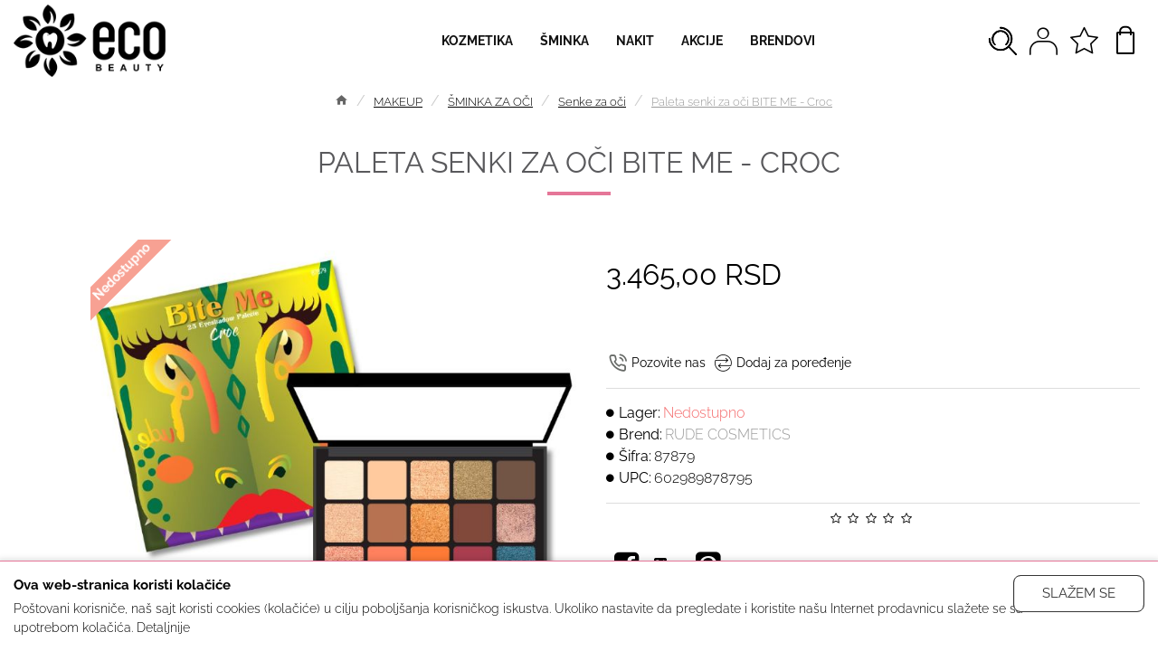

--- FILE ---
content_type: text/html; charset=utf-8
request_url: https://www.ecobeauty.rs/paleta-senki-za-oci-bite-me-croc
body_size: 87246
content:
<!DOCTYPE html>
<html dir="ltr" lang="sr" class="desktop win chrome chrome63 webkit oc30 is-guest route-product-product product-726 store-0 skin-1 desktop-header-active compact-sticky mobile-sticky layout-2" data-jb="185b08f7" data-jv="3.1.13.1" data-ov="3.0.3.9">
<head typeof="og:website">
<meta charset="UTF-8" />
<meta name="viewport" content="width=device-width, initial-scale=1.0">
<meta http-equiv="X-UA-Compatible" content="IE=edge">
<title>Paleta Senki za Oči Croc | Senke za Oči | Rude Cosmetics | Ecobeauty Online</title>
<base href="https://www.ecobeauty.rs/" />



<meta name="description" content="Paleta senki za oči Croc Rude Cosmetics idealna je za sofisticiran i misteriozan make up. Sa 25 visoko pigmentiranih mat i svetlucavih nijansi moguće je odvažnije šminkanje. Da li ste spremni da pokažete svoje boje? " />

<meta property="fb:app_id" content=""/>
<meta property="og:type" content="product"/>
<meta property="og:title" content="Paleta senki za oči BITE ME - Croc"/>
<meta property="og:url" content="https://www.ecobeauty.rs/paleta-senki-za-oci-bite-me-croc"/>
<meta property="og:image" content="https://www.ecobeauty.rs/image/cache/catalog/RUDE%20COSMETICS/OCI/BITE%20ME/CROC/paleta-senki-za-oci-bite-me-croc-rude-cosmetics-ecobeauty-542x285h.jpg"/>
<meta property="og:image:width" content="542"/>
<meta property="og:image:height" content="285"/>
<meta property="og:description" content="Paleta senki za oči Croc&nbsp;idealna je za sofisticiran i misteriozan make up. Sa 25 visoko pigmentiranih&nbsp;mat i svetlucavih nijansi&nbsp;moguće je odvažnije šminkanje. Svaka senka za oči se može nositi sama ili slojevito izgled koji obara sa nogu. Da li ste spremni da pokažete svoje boje?&nbsp"/>
<meta name="twitter:card" content="summary"/>
<meta name="twitter:site" content="@"/>
<meta name="twitter:title" content="Paleta senki za oči BITE ME - Croc"/>
<meta name="twitter:image" content="https://www.ecobeauty.rs/image/cache/catalog/RUDE%20COSMETICS/OCI/BITE%20ME/CROC/paleta-senki-za-oci-bite-me-croc-rude-cosmetics-ecobeauty-400x190h.jpg"/>
<meta name="twitter:image:width" content="400"/>
<meta name="twitter:image:height" content="190"/>
<meta name="twitter:description" content="Paleta senki za oči Croc&nbsp;idealna je za sofisticiran i misteriozan make up. Sa 25 visoko pigmentiranih&nbsp;mat i svetlucavih nijansi&nbsp;moguće je odvažnije šminkanje. Svaka senka za oči se može nositi sama ili slojevito izgled koji obara sa nogu. Da li ste spremni da pokažete svoje boje?&nbsp"/>
<script>window['Journal'] = {"isPopup":false,"isPhone":false,"isTablet":false,"isDesktop":true,"filterScrollTop":false,"filterUrlValuesSeparator":",","countdownDay":"Dana","countdownHour":"Sati","countdownMin":"Minuta","countdownSec":"Sekundi","globalPageColumnLeftTabletStatus":true,"globalPageColumnRightTabletStatus":true,"scrollTop":true,"scrollToTop":false,"notificationHideAfter":"5000","quickviewPageStyleCloudZoomStatus":true,"quickviewPageStyleAdditionalImagesCarousel":false,"quickviewPageStyleAdditionalImagesCarouselStyleSpeed":"500","quickviewPageStyleAdditionalImagesCarouselStyleAutoPlay":true,"quickviewPageStyleAdditionalImagesCarouselStylePauseOnHover":true,"quickviewPageStyleAdditionalImagesCarouselStyleDelay":"3000","quickviewPageStyleAdditionalImagesCarouselStyleLoop":false,"quickviewPageStyleAdditionalImagesHeightAdjustment":"5","quickviewPageStyleProductStockUpdate":false,"quickviewPageStylePriceUpdate":true,"quickviewPageStyleOptionsSelect":"all","quickviewText":"Quickview","mobileHeaderOn":"tablet","subcategoriesCarouselStyleSpeed":"400","subcategoriesCarouselStyleAutoPlay":false,"subcategoriesCarouselStylePauseOnHover":true,"subcategoriesCarouselStyleDelay":"4000","subcategoriesCarouselStyleLoop":false,"productPageStyleCloudZoomStatus":true,"productPageStyleCloudZoomPosition":"inner","productPageStyleAdditionalImagesCarousel":false,"productPageStyleAdditionalImagesCarouselStyleSpeed":"500","productPageStyleAdditionalImagesCarouselStyleAutoPlay":true,"productPageStyleAdditionalImagesCarouselStylePauseOnHover":true,"productPageStyleAdditionalImagesCarouselStyleDelay":"3000","productPageStyleAdditionalImagesCarouselStyleLoop":false,"productPageStyleAdditionalImagesHeightAdjustment":"5","productPageStyleProductStockUpdate":false,"productPageStylePriceUpdate":true,"productPageStyleOptionsSelect":"all","infiniteScrollStatus":false,"infiniteScrollOffset":"2","infiniteScrollLoadPrev":"U\u010ditaj prethodne proizvode","infiniteScrollLoadNext":"U\u010ditaj jo\u0161 proizvoda","infiniteScrollLoading":"U\u010ditavanje...","infiniteScrollNoneLeft":"Stigli ste do kraja liste.","loginUrl":"https:\/\/www.ecobeauty.rs\/prijava","checkoutUrl":"https:\/\/www.ecobeauty.rs\/placanje","headerHeight":"","headerCompactHeight":"90","mobileMenuOn":"","searchStyleSearchAutoSuggestStatus":true,"searchStyleSearchAutoSuggestDescription":true,"searchStyleSearchAutoSuggestSubCategories":true,"headerMiniSearchDisplay":"default","stickyStatus":true,"stickyFullHomePadding":true,"stickyFullwidth":true,"stickyAt":"","stickyHeight":"40","headerTopBarHeight":"35","topBarStatus":false,"headerType":"compact","headerMobileHeight":"67","headerMobileStickyStatus":true,"headerMobileTopBarVisibility":false,"headerMobileTopBarHeight":"30","notification":[{"m":374,"c":"29db3ab1"}],"columnsCount":0};</script>
<script>// forEach polyfill
if (window.NodeList && !NodeList.prototype.forEach) {
	NodeList.prototype.forEach = Array.prototype.forEach;
}

(function () {
	if (Journal['isPhone']) {
		return;
	}

	var wrappers = ['search', 'cart', 'cart-content', 'logo', 'language', 'currency'];
	var documentClassList = document.documentElement.classList;

	function extractClassList() {
		return ['desktop', 'tablet', 'phone', 'desktop-header-active', 'mobile-header-active', 'mobile-menu-active'].filter(function (cls) {
			return documentClassList.contains(cls);
		});
	}

	function mqr(mqls, listener) {
		Object.keys(mqls).forEach(function (k) {
			mqls[k].addListener(listener);
		});

		listener();
	}

	function mobileMenu() {
		console.warn('mobile menu!');

		var element = document.querySelector('#main-menu');
		var wrapper = document.querySelector('.mobile-main-menu-wrapper');

		if (element && wrapper) {
			wrapper.appendChild(element);
		}

		var main_menu = document.querySelector('.main-menu');

		if (main_menu) {
			main_menu.classList.add('accordion-menu');
		}

		document.querySelectorAll('.main-menu .dropdown-toggle').forEach(function (element) {
			element.classList.remove('dropdown-toggle');
			element.classList.add('collapse-toggle');
			element.removeAttribute('data-toggle');
		});

		document.querySelectorAll('.main-menu .dropdown-menu').forEach(function (element) {
			element.classList.remove('dropdown-menu');
			element.classList.remove('j-dropdown');
			element.classList.add('collapse');
		});
	}

	function desktopMenu() {
		console.warn('desktop menu!');

		var element = document.querySelector('#main-menu');
		var wrapper = document.querySelector('.desktop-main-menu-wrapper');

		if (element && wrapper) {
			wrapper.insertBefore(element, document.querySelector('#main-menu-2'));
		}

		var main_menu = document.querySelector('.main-menu');

		if (main_menu) {
			main_menu.classList.remove('accordion-menu');
		}

		document.querySelectorAll('.main-menu .collapse-toggle').forEach(function (element) {
			element.classList.add('dropdown-toggle');
			element.classList.remove('collapse-toggle');
			element.setAttribute('data-toggle', 'dropdown');
		});

		document.querySelectorAll('.main-menu .collapse').forEach(function (element) {
			element.classList.add('dropdown-menu');
			element.classList.add('j-dropdown');
			element.classList.remove('collapse');
		});

		document.body.classList.remove('mobile-wrapper-open');
	}

	function mobileHeader() {
		console.warn('mobile header!');

		Object.keys(wrappers).forEach(function (k) {
			var element = document.querySelector('#' + wrappers[k]);
			var wrapper = document.querySelector('.mobile-' + wrappers[k] + '-wrapper');

			if (element && wrapper) {
				wrapper.appendChild(element);
			}

			if (wrappers[k] === 'cart-content') {
				if (element) {
					element.classList.remove('j-dropdown');
					element.classList.remove('dropdown-menu');
				}
			}
		});

		var search = document.querySelector('#search');
		var cart = document.querySelector('#cart');

		if (search && (Journal['searchStyle'] === 'full')) {
			search.classList.remove('full-search');
			search.classList.add('mini-search');
		}

		if (cart && (Journal['cartStyle'] === 'full')) {
			cart.classList.remove('full-cart');
			cart.classList.add('mini-cart')
		}
	}

	function desktopHeader() {
		console.warn('desktop header!');

		Object.keys(wrappers).forEach(function (k) {
			var element = document.querySelector('#' + wrappers[k]);
			var wrapper = document.querySelector('.desktop-' + wrappers[k] + '-wrapper');

			if (wrappers[k] === 'cart-content') {
				if (element) {
					element.classList.add('j-dropdown');
					element.classList.add('dropdown-menu');
					document.querySelector('#cart').appendChild(element);
				}
			} else {
				if (element && wrapper) {
					wrapper.appendChild(element);
				}
			}
		});

		var search = document.querySelector('#search');
		var cart = document.querySelector('#cart');

		if (search && (Journal['searchStyle'] === 'full')) {
			search.classList.remove('mini-search');
			search.classList.add('full-search');
		}

		if (cart && (Journal['cartStyle'] === 'full')) {
			cart.classList.remove('mini-cart');
			cart.classList.add('full-cart');
		}

		documentClassList.remove('mobile-cart-content-container-open');
		documentClassList.remove('mobile-main-menu-container-open');
		documentClassList.remove('mobile-overlay');
	}

	function moveElements(classList) {
		if (classList.includes('mobile-header-active')) {
			mobileHeader();
			mobileMenu();
		} else if (classList.includes('mobile-menu-active')) {
			desktopHeader();
			mobileMenu();
		} else {
			desktopHeader();
			desktopMenu();
		}
	}

	var mqls = {
		phone: window.matchMedia('(max-width: 768px)'),
		tablet: window.matchMedia('(max-width: 1024px)'),
		menu: window.matchMedia('(max-width: ' + Journal['mobileMenuOn'] + 'px)')
	};

	mqr(mqls, function () {
		var oldClassList = extractClassList();

		if (Journal['isDesktop']) {
			if (mqls.phone.matches) {
				documentClassList.remove('desktop');
				documentClassList.remove('tablet');
				documentClassList.add('mobile');
				documentClassList.add('phone');
			} else if (mqls.tablet.matches) {
				documentClassList.remove('desktop');
				documentClassList.remove('phone');
				documentClassList.add('mobile');
				documentClassList.add('tablet');
			} else {
				documentClassList.remove('mobile');
				documentClassList.remove('phone');
				documentClassList.remove('tablet');
				documentClassList.add('desktop');
			}

			if (documentClassList.contains('phone') || (documentClassList.contains('tablet') && Journal['mobileHeaderOn'] === 'tablet')) {
				documentClassList.remove('desktop-header-active');
				documentClassList.add('mobile-header-active');
			} else {
				documentClassList.remove('mobile-header-active');
				documentClassList.add('desktop-header-active');
			}
		}

		if (documentClassList.contains('desktop-header-active') && mqls.menu.matches) {
			documentClassList.add('mobile-menu-active');
		} else {
			documentClassList.remove('mobile-menu-active');
		}

		var newClassList = extractClassList();

		if (oldClassList.join(' ') !== newClassList.join(' ')) {
			if (documentClassList.contains('safari') && !documentClassList.contains('ipad') && navigator.maxTouchPoints && navigator.maxTouchPoints > 2) {
				window.fetch('index.php?route=journal3/journal3/device_detect', {
					method: 'POST',
					body: 'device=ipad',
					headers: {
						'Content-Type': 'application/x-www-form-urlencoded'
					}
				}).then(function (data) {
					return data.json();
				}).then(function (data) {
					if (data.response.reload) {
						window.location.reload();
					}
				});
			}

			if (document.readyState === 'loading') {
				document.addEventListener('DOMContentLoaded', function () {
					moveElements(newClassList);
				});
			} else {
				moveElements(newClassList);
			}
		}
	});

})();

(function () {
	var cookies = {};
	var style = document.createElement('style');
	var documentClassList = document.documentElement.classList;

	document.head.appendChild(style);

	document.cookie.split('; ').forEach(function (c) {
		var cc = c.split('=');
		cookies[cc[0]] = cc[1];
	});

	if (Journal['popup']) {
		for (var i in Journal['popup']) {
			if (!cookies['p-' + Journal['popup'][i]['c']]) {
				documentClassList.add('popup-open');
				documentClassList.add('popup-center');
				break;
			}
		}
	}

	if (Journal['notification']) {
		for (var i in Journal['notification']) {
			if (cookies['n-' + Journal['notification'][i]['c']]) {
				style.sheet.insertRule('.module-notification-' + Journal['notification'][i]['m'] + '{ display:none }');
			}
		}
	}

	if (Journal['headerNotice']) {
		for (var i in Journal['headerNotice']) {
			if (cookies['hn-' + Journal['headerNotice'][i]['c']]) {
				style.sheet.insertRule('.module-header_notice-' + Journal['headerNotice'][i]['m'] + '{ display:none }');
			}
		}
	}

	if (Journal['layoutNotice']) {
		for (var i in Journal['layoutNotice']) {
			if (cookies['ln-' + Journal['layoutNotice'][i]['c']]) {
				style.sheet.insertRule('.module-layout_notice-' + Journal['layoutNotice'][i]['m'] + '{ display:none }');
			}
		}
	}
})();
</script>
<link href="https://www.ecobeauty.rs/paleta-senki-za-oci-bite-me-croc" rel="canonical" />
        
      
<link href="https://www.ecobeauty.rs/image/catalog/favicon.png" rel="icon" />
<!-- Global site tag (gtag.js) - Google Analytics --><!-- Facebook Pixel Code -->	<!-- End Facebook Pixel Code --><style>@font-face{font-display:swap;font-family:'Alegreya Sans';font-style:normal;font-weight:400;src:url(https://fonts.gstatic.com/s/alegreyasans/v26/5aUz9_-1phKLFgshYDvh6Vwt7VdtvXVX.woff2) format('woff2');unicode-range:U+0460-052F, U+1C80-1C8A, U+20B4, U+2DE0-2DFF, U+A640-A69F, U+FE2E-FE2F}
@font-face{font-display:swap;font-family:'Alegreya Sans';font-style:normal;font-weight:400;src:url(https://fonts.gstatic.com/s/alegreyasans/v26/5aUz9_-1phKLFgshYDvh6Vwt7V5tvXVX.woff2) format('woff2');unicode-range:U+0301, U+0400-045F, U+0490-0491, U+04B0-04B1, U+2116}
@font-face{font-display:swap;font-family:'Alegreya Sans';font-style:normal;font-weight:400;src:url(https://fonts.gstatic.com/s/alegreyasans/v26/5aUz9_-1phKLFgshYDvh6Vwt7VZtvXVX.woff2) format('woff2');unicode-range:U+1F00-1FFF}
@font-face{font-display:swap;font-family:'Alegreya Sans';font-style:normal;font-weight:400;src:url(https://fonts.gstatic.com/s/alegreyasans/v26/5aUz9_-1phKLFgshYDvh6Vwt7VltvXVX.woff2) format('woff2');unicode-range:U+0370-0377, U+037A-037F, U+0384-038A, U+038C, U+038E-03A1, U+03A3-03FF}
@font-face{font-display:swap;font-family:'Alegreya Sans';font-style:normal;font-weight:400;src:url(https://fonts.gstatic.com/s/alegreyasans/v26/5aUz9_-1phKLFgshYDvh6Vwt7VVtvXVX.woff2) format('woff2');unicode-range:U+0102-0103, U+0110-0111, U+0128-0129, U+0168-0169, U+01A0-01A1, U+01AF-01B0, U+0300-0301, U+0303-0304, U+0308-0309, U+0323, U+0329, U+1EA0-1EF9, U+20AB}
@font-face{font-display:swap;font-family:'Alegreya Sans';font-style:normal;font-weight:400;src:url(https://fonts.gstatic.com/s/alegreyasans/v26/5aUz9_-1phKLFgshYDvh6Vwt7VRtvXVX.woff2) format('woff2');unicode-range:U+0100-02BA, U+02BD-02C5, U+02C7-02CC, U+02CE-02D7, U+02DD-02FF, U+0304, U+0308, U+0329, U+1D00-1DBF, U+1E00-1E9F, U+1EF2-1EFF, U+2020, U+20A0-20AB, U+20AD-20C0, U+2113, U+2C60-2C7F, U+A720-A7FF}
@font-face{font-display:swap;font-family:'Alegreya Sans';font-style:normal;font-weight:400;src:url(https://fonts.gstatic.com/s/alegreyasans/v26/5aUz9_-1phKLFgshYDvh6Vwt7VptvQ.woff2) format('woff2');unicode-range:U+0000-00FF, U+0131, U+0152-0153, U+02BB-02BC, U+02C6, U+02DA, U+02DC, U+0304, U+0308, U+0329, U+2000-206F, U+20AC, U+2122, U+2191, U+2193, U+2212, U+2215, U+FEFF, U+FFFD}
@font-face{font-display:swap;font-family:'Alegreya Sans';font-style:normal;font-weight:700;src:url(https://fonts.gstatic.com/s/alegreyasans/v26/5aUu9_-1phKLFgshYDvh6Vwt5eFIqEd2i1dC.woff2) format('woff2');unicode-range:U+0460-052F, U+1C80-1C8A, U+20B4, U+2DE0-2DFF, U+A640-A69F, U+FE2E-FE2F}
@font-face{font-display:swap;font-family:'Alegreya Sans';font-style:normal;font-weight:700;src:url(https://fonts.gstatic.com/s/alegreyasans/v26/5aUu9_-1phKLFgshYDvh6Vwt5eFIqE52i1dC.woff2) format('woff2');unicode-range:U+0301, U+0400-045F, U+0490-0491, U+04B0-04B1, U+2116}
@font-face{font-display:swap;font-family:'Alegreya Sans';font-style:normal;font-weight:700;src:url(https://fonts.gstatic.com/s/alegreyasans/v26/5aUu9_-1phKLFgshYDvh6Vwt5eFIqEZ2i1dC.woff2) format('woff2');unicode-range:U+1F00-1FFF}
@font-face{font-display:swap;font-family:'Alegreya Sans';font-style:normal;font-weight:700;src:url(https://fonts.gstatic.com/s/alegreyasans/v26/5aUu9_-1phKLFgshYDvh6Vwt5eFIqEl2i1dC.woff2) format('woff2');unicode-range:U+0370-0377, U+037A-037F, U+0384-038A, U+038C, U+038E-03A1, U+03A3-03FF}
@font-face{font-display:swap;font-family:'Alegreya Sans';font-style:normal;font-weight:700;src:url(https://fonts.gstatic.com/s/alegreyasans/v26/5aUu9_-1phKLFgshYDvh6Vwt5eFIqEV2i1dC.woff2) format('woff2');unicode-range:U+0102-0103, U+0110-0111, U+0128-0129, U+0168-0169, U+01A0-01A1, U+01AF-01B0, U+0300-0301, U+0303-0304, U+0308-0309, U+0323, U+0329, U+1EA0-1EF9, U+20AB}
@font-face{font-display:swap;font-family:'Alegreya Sans';font-style:normal;font-weight:700;src:url(https://fonts.gstatic.com/s/alegreyasans/v26/5aUu9_-1phKLFgshYDvh6Vwt5eFIqER2i1dC.woff2) format('woff2');unicode-range:U+0100-02BA, U+02BD-02C5, U+02C7-02CC, U+02CE-02D7, U+02DD-02FF, U+0304, U+0308, U+0329, U+1D00-1DBF, U+1E00-1E9F, U+1EF2-1EFF, U+2020, U+20A0-20AB, U+20AD-20C0, U+2113, U+2C60-2C7F, U+A720-A7FF}
@font-face{font-display:swap;font-family:'Alegreya Sans';font-style:normal;font-weight:700;src:url(https://fonts.gstatic.com/s/alegreyasans/v26/5aUu9_-1phKLFgshYDvh6Vwt5eFIqEp2iw.woff2) format('woff2');unicode-range:U+0000-00FF, U+0131, U+0152-0153, U+02BB-02BC, U+02C6, U+02DA, U+02DC, U+0304, U+0308, U+0329, U+2000-206F, U+20AC, U+2122, U+2191, U+2193, U+2212, U+2215, U+FEFF, U+FFFD}
@font-face{font-display:swap;font-family:'Poppins';font-style:normal;font-weight:400;src:url(https://fonts.gstatic.com/s/poppins/v24/pxiEyp8kv8JHgFVrJJbecmNE.woff2) format('woff2');unicode-range:U+0900-097F, U+1CD0-1CF9, U+200C-200D, U+20A8, U+20B9, U+20F0, U+25CC, U+A830-A839, U+A8E0-A8FF, U+11B00-11B09}
@font-face{font-display:swap;font-family:'Poppins';font-style:normal;font-weight:400;src:url(https://fonts.gstatic.com/s/poppins/v24/pxiEyp8kv8JHgFVrJJnecmNE.woff2) format('woff2');unicode-range:U+0100-02BA, U+02BD-02C5, U+02C7-02CC, U+02CE-02D7, U+02DD-02FF, U+0304, U+0308, U+0329, U+1D00-1DBF, U+1E00-1E9F, U+1EF2-1EFF, U+2020, U+20A0-20AB, U+20AD-20C0, U+2113, U+2C60-2C7F, U+A720-A7FF}
@font-face{font-display:swap;font-family:'Poppins';font-style:normal;font-weight:400;src:url(https://fonts.gstatic.com/s/poppins/v24/pxiEyp8kv8JHgFVrJJfecg.woff2) format('woff2');unicode-range:U+0000-00FF, U+0131, U+0152-0153, U+02BB-02BC, U+02C6, U+02DA, U+02DC, U+0304, U+0308, U+0329, U+2000-206F, U+20AC, U+2122, U+2191, U+2193, U+2212, U+2215, U+FEFF, U+FFFD}
@font-face{font-display:swap;font-family:'Poppins';font-style:normal;font-weight:700;src:url(https://fonts.gstatic.com/s/poppins/v24/pxiByp8kv8JHgFVrLCz7Z11lFc-K.woff2) format('woff2');unicode-range:U+0900-097F, U+1CD0-1CF9, U+200C-200D, U+20A8, U+20B9, U+20F0, U+25CC, U+A830-A839, U+A8E0-A8FF, U+11B00-11B09}
@font-face{font-display:swap;font-family:'Poppins';font-style:normal;font-weight:700;src:url(https://fonts.gstatic.com/s/poppins/v24/pxiByp8kv8JHgFVrLCz7Z1JlFc-K.woff2) format('woff2');unicode-range:U+0100-02BA, U+02BD-02C5, U+02C7-02CC, U+02CE-02D7, U+02DD-02FF, U+0304, U+0308, U+0329, U+1D00-1DBF, U+1E00-1E9F, U+1EF2-1EFF, U+2020, U+20A0-20AB, U+20AD-20C0, U+2113, U+2C60-2C7F, U+A720-A7FF}
@font-face{font-display:swap;font-family:'Poppins';font-style:normal;font-weight:700;src:url(https://fonts.gstatic.com/s/poppins/v24/pxiByp8kv8JHgFVrLCz7Z1xlFQ.woff2) format('woff2');unicode-range:U+0000-00FF, U+0131, U+0152-0153, U+02BB-02BC, U+02C6, U+02DA, U+02DC, U+0304, U+0308, U+0329, U+2000-206F, U+20AC, U+2122, U+2191, U+2193, U+2212, U+2215, U+FEFF, U+FFFD}
@font-face{font-display:swap;font-family:'Raleway';font-style:normal;font-weight:300;src:url(https://fonts.gstatic.com/s/raleway/v37/1Ptug8zYS_SKggPNyCAIT5lu.woff2) format('woff2');unicode-range:U+0460-052F, U+1C80-1C8A, U+20B4, U+2DE0-2DFF, U+A640-A69F, U+FE2E-FE2F}
@font-face{font-display:swap;font-family:'Raleway';font-style:normal;font-weight:300;src:url(https://fonts.gstatic.com/s/raleway/v37/1Ptug8zYS_SKggPNyCkIT5lu.woff2) format('woff2');unicode-range:U+0301, U+0400-045F, U+0490-0491, U+04B0-04B1, U+2116}
@font-face{font-display:swap;font-family:'Raleway';font-style:normal;font-weight:300;src:url(https://fonts.gstatic.com/s/raleway/v37/1Ptug8zYS_SKggPNyCIIT5lu.woff2) format('woff2');unicode-range:U+0102-0103, U+0110-0111, U+0128-0129, U+0168-0169, U+01A0-01A1, U+01AF-01B0, U+0300-0301, U+0303-0304, U+0308-0309, U+0323, U+0329, U+1EA0-1EF9, U+20AB}
@font-face{font-display:swap;font-family:'Raleway';font-style:normal;font-weight:300;src:url(https://fonts.gstatic.com/s/raleway/v37/1Ptug8zYS_SKggPNyCMIT5lu.woff2) format('woff2');unicode-range:U+0100-02BA, U+02BD-02C5, U+02C7-02CC, U+02CE-02D7, U+02DD-02FF, U+0304, U+0308, U+0329, U+1D00-1DBF, U+1E00-1E9F, U+1EF2-1EFF, U+2020, U+20A0-20AB, U+20AD-20C0, U+2113, U+2C60-2C7F, U+A720-A7FF}
@font-face{font-display:swap;font-family:'Raleway';font-style:normal;font-weight:300;src:url(https://fonts.gstatic.com/s/raleway/v37/1Ptug8zYS_SKggPNyC0ITw.woff2) format('woff2');unicode-range:U+0000-00FF, U+0131, U+0152-0153, U+02BB-02BC, U+02C6, U+02DA, U+02DC, U+0304, U+0308, U+0329, U+2000-206F, U+20AC, U+2122, U+2191, U+2193, U+2212, U+2215, U+FEFF, U+FFFD}
@font-face{font-display:swap;font-family:'Raleway';font-style:normal;font-weight:400;src:url(https://fonts.gstatic.com/s/raleway/v37/1Ptug8zYS_SKggPNyCAIT5lu.woff2) format('woff2');unicode-range:U+0460-052F, U+1C80-1C8A, U+20B4, U+2DE0-2DFF, U+A640-A69F, U+FE2E-FE2F}
@font-face{font-display:swap;font-family:'Raleway';font-style:normal;font-weight:400;src:url(https://fonts.gstatic.com/s/raleway/v37/1Ptug8zYS_SKggPNyCkIT5lu.woff2) format('woff2');unicode-range:U+0301, U+0400-045F, U+0490-0491, U+04B0-04B1, U+2116}
@font-face{font-display:swap;font-family:'Raleway';font-style:normal;font-weight:400;src:url(https://fonts.gstatic.com/s/raleway/v37/1Ptug8zYS_SKggPNyCIIT5lu.woff2) format('woff2');unicode-range:U+0102-0103, U+0110-0111, U+0128-0129, U+0168-0169, U+01A0-01A1, U+01AF-01B0, U+0300-0301, U+0303-0304, U+0308-0309, U+0323, U+0329, U+1EA0-1EF9, U+20AB}
@font-face{font-display:swap;font-family:'Raleway';font-style:normal;font-weight:400;src:url(https://fonts.gstatic.com/s/raleway/v37/1Ptug8zYS_SKggPNyCMIT5lu.woff2) format('woff2');unicode-range:U+0100-02BA, U+02BD-02C5, U+02C7-02CC, U+02CE-02D7, U+02DD-02FF, U+0304, U+0308, U+0329, U+1D00-1DBF, U+1E00-1E9F, U+1EF2-1EFF, U+2020, U+20A0-20AB, U+20AD-20C0, U+2113, U+2C60-2C7F, U+A720-A7FF}
@font-face{font-display:swap;font-family:'Raleway';font-style:normal;font-weight:400;src:url(https://fonts.gstatic.com/s/raleway/v37/1Ptug8zYS_SKggPNyC0ITw.woff2) format('woff2');unicode-range:U+0000-00FF, U+0131, U+0152-0153, U+02BB-02BC, U+02C6, U+02DA, U+02DC, U+0304, U+0308, U+0329, U+2000-206F, U+20AC, U+2122, U+2191, U+2193, U+2212, U+2215, U+FEFF, U+FFFD}
@font-face{font-display:swap;font-family:'Raleway';font-style:normal;font-weight:700;src:url(https://fonts.gstatic.com/s/raleway/v37/1Ptug8zYS_SKggPNyCAIT5lu.woff2) format('woff2');unicode-range:U+0460-052F, U+1C80-1C8A, U+20B4, U+2DE0-2DFF, U+A640-A69F, U+FE2E-FE2F}
@font-face{font-display:swap;font-family:'Raleway';font-style:normal;font-weight:700;src:url(https://fonts.gstatic.com/s/raleway/v37/1Ptug8zYS_SKggPNyCkIT5lu.woff2) format('woff2');unicode-range:U+0301, U+0400-045F, U+0490-0491, U+04B0-04B1, U+2116}
@font-face{font-display:swap;font-family:'Raleway';font-style:normal;font-weight:700;src:url(https://fonts.gstatic.com/s/raleway/v37/1Ptug8zYS_SKggPNyCIIT5lu.woff2) format('woff2');unicode-range:U+0102-0103, U+0110-0111, U+0128-0129, U+0168-0169, U+01A0-01A1, U+01AF-01B0, U+0300-0301, U+0303-0304, U+0308-0309, U+0323, U+0329, U+1EA0-1EF9, U+20AB}
@font-face{font-display:swap;font-family:'Raleway';font-style:normal;font-weight:700;src:url(https://fonts.gstatic.com/s/raleway/v37/1Ptug8zYS_SKggPNyCMIT5lu.woff2) format('woff2');unicode-range:U+0100-02BA, U+02BD-02C5, U+02C7-02CC, U+02CE-02D7, U+02DD-02FF, U+0304, U+0308, U+0329, U+1D00-1DBF, U+1E00-1E9F, U+1EF2-1EFF, U+2020, U+20A0-20AB, U+20AD-20C0, U+2113, U+2C60-2C7F, U+A720-A7FF}
@font-face{font-display:swap;font-family:'Raleway';font-style:normal;font-weight:700;src:url(https://fonts.gstatic.com/s/raleway/v37/1Ptug8zYS_SKggPNyC0ITw.woff2) format('woff2');unicode-range:U+0000-00FF, U+0131, U+0152-0153, U+02BB-02BC, U+02C6, U+02DA, U+02DC, U+0304, U+0308, U+0329, U+2000-206F, U+20AC, U+2122, U+2191, U+2193, U+2212, U+2215, U+FEFF, U+FFFD}
@font-face{font-display:swap;font-family:"Glyphicons Halflings";src:url(https://www.ecobeauty.rs/catalog/view/javascript/bootstrap/fonts/glyphicons-halflings-regular.eot);src:url(https://www.ecobeauty.rs/catalog/view/javascript/bootstrap/fonts/glyphicons-halflings-regular.eot?#iefix) format("embedded-opentype"),url(https://www.ecobeauty.rs/catalog/view/javascript/bootstrap/fonts/glyphicons-halflings-regular.woff2) format("woff2"),url(https://www.ecobeauty.rs/catalog/view/javascript/bootstrap/fonts/glyphicons-halflings-regular.woff) format("woff"),url(https://www.ecobeauty.rs/catalog/view/javascript/bootstrap/fonts/glyphicons-halflings-regular.ttf) format("truetype"),url(https://www.ecobeauty.rs/catalog/view/javascript/bootstrap/fonts/glyphicons-halflings-regular.svg#glyphicons_halflingsregular) format("svg")}
@font-face{font-display:swap;font-family:'FontAwesome';src:url('https://www.ecobeauty.rs/catalog/view/javascript/font-awesome/fonts/fontawesome-webfont.eot?v=4.7.0');src:url('https://www.ecobeauty.rs/catalog/view/javascript/font-awesome/fonts/fontawesome-webfont.eot?#iefix&v=4.7.0') format('embedded-opentype'),url('https://www.ecobeauty.rs/catalog/view/javascript/font-awesome/fonts/fontawesome-webfont.woff2?v=4.7.0') format('woff2'),url('https://www.ecobeauty.rs/catalog/view/javascript/font-awesome/fonts/fontawesome-webfont.woff?v=4.7.0') format('woff'),url('https://www.ecobeauty.rs/catalog/view/javascript/font-awesome/fonts/fontawesome-webfont.ttf?v=4.7.0') format('truetype'),url('https://www.ecobeauty.rs/catalog/view/javascript/font-awesome/fonts/fontawesome-webfont.svg?v=4.7.0#fontawesomeregular') format('svg');font-weight:normal;font-style:normal}
@font-face{font-display:swap;font-family:lg;src:url(https://www.ecobeauty.rs/catalog/view/theme/journal3/lib/lightgallery/fonts/lg.eot?n1z373);src:url(https://www.ecobeauty.rs/catalog/view/theme/journal3/lib/lightgallery/fonts/lg.eot?#iefixn1z373) format("embedded-opentype"),url(https://www.ecobeauty.rs/catalog/view/theme/journal3/lib/lightgallery/fonts/lg.woff?n1z373) format("woff"),url(https://www.ecobeauty.rs/catalog/view/theme/journal3/lib/lightgallery/fonts/lg.ttf?n1z373) format("truetype"),url(https://www.ecobeauty.rs/catalog/view/theme/journal3/lib/lightgallery/fonts/lg.svg?n1z373#lg) format("svg");font-weight:400;font-style:normal}
</style>
<style>
/* Critical CSS extracted from 03046715822hssr-rs.css */

[data-s]{height:auto}
html{font-family:sans-serif;-ms-text-size-adjust:100%;-webkit-text-size-adjust:100%}body{margin:0}article,aside,details,figcaption,figure,footer,header,hgroup,main,menu,nav,section,summary{display:block}[hidden],template{display:none}a{background-color:transparent}b,strong{font-weight:700}h1{font-size:2em;margin:.67em 0}img{border:0}code,kbd,pre,samp{font-family:monospace,monospace;font-size:1em}button,input,optgroup,select,textarea{color:inherit;font:inherit;margin:0}button{overflow:visible}button,select{text-transform:none}button,html input[type=button],input[type=reset],input[type=submit]{-webkit-appearance:button;cursor:pointer}input{line-height:normal}textarea{overflow:auto}@media print{*,:after,:before{color:#000!important;text-shadow:none!important;background:0 0!important;-webkit-box-shadow:none!important;box-shadow:none!important}a,a:visited{text-decoration:underline}img,tr{page-break-inside:avoid}img{max-width:100%!important}h2,h3,p{orphans:3;widows:3}h2,h3{page-break-after:avoid}.label{border:1px
solid #000}}*{-webkit-box-sizing:border-box;-moz-box-sizing:border-box;box-sizing:border-box}:after,:before{-webkit-box-sizing:border-box;-moz-box-sizing:border-box;box-sizing:border-box}html{font-size:10px;-webkit-tap-highlight-color:rgba(0,0,0,0)}body{font-family:"Helvetica Neue",Helvetica,Arial,sans-serif;font-size:14px;line-height:1.42857143;color:#333;background-color:#fff}button,input,select,textarea{font-family:inherit;font-size:inherit;line-height:inherit}a{color:#337ab7;text-decoration:none}img{vertical-align:middle}.carousel-inner>.item>a>img,.carousel-inner>.item>img,.img-responsive,.thumbnail a>img,.thumbnail>img{display:block;max-width:100%;height:auto}[role=button]{cursor:pointer}.h1,.h2,.h3,.h4,.h5,.h6,h1,h2,h3,h4,h5,h6{font-family:inherit;font-weight:500;line-height:1.1;color:inherit}.h1,.h2,.h3,h1,h2,h3{margin-top:20px;margin-bottom:10px}.h4,.h5,.h6,h4,h5,h6{margin-top:10px;margin-bottom:10px}.h1,h1{font-size:36px}.h2,h2{font-size:30px}.h3,h3{font-size:24px}.h4,h4{font-size:18px}.h5,h5{font-size:14px}p{margin:0
0 10px}.text-right{text-align:right}.text-center{text-align:center}ol,ul{margin-top:0;margin-bottom:10px}ol ol,ol ul,ul ol,ul
ul{margin-bottom:0}.list-unstyled{padding-left:0;list-style:none}code,kbd,pre,samp{font-family:Menlo,Monaco,Consolas,"Courier New",monospace}code{padding:2px
4px;font-size:90%;color:#c7254e;background-color:#f9f2f4;border-radius:4px}.container{padding-right:15px;padding-left:15px;margin-right:auto;margin-left:auto}@media (min-width:768px){.container{width:750px}}@media (min-width:992px){.container{width:970px}}@media (min-width:1200px){.container{width:1170px}}.row{margin-right:-15px;margin-left:-15px}.row-no-gutters [class*=col-]{padding-right:0;padding-left:0}.col-lg-1,.col-lg-10,.col-lg-11,.col-lg-12,.col-lg-2,.col-lg-3,.col-lg-4,.col-lg-5,.col-lg-6,.col-lg-7,.col-lg-8,.col-lg-9,.col-md-1,.col-md-10,.col-md-11,.col-md-12,.col-md-2,.col-md-3,.col-md-4,.col-md-5,.col-md-6,.col-md-7,.col-md-8,.col-md-9,.col-sm-1,.col-sm-10,.col-sm-11,.col-sm-12,.col-sm-2,.col-sm-3,.col-sm-4,.col-sm-5,.col-sm-6,.col-sm-7,.col-sm-8,.col-sm-9,.col-xs-1,.col-xs-10,.col-xs-11,.col-xs-12,.col-xs-2,.col-xs-3,.col-xs-4,.col-xs-5,.col-xs-6,.col-xs-7,.col-xs-8,.col-xs-9{position:relative;min-height:1px;padding-right:15px;padding-left:15px}.col-xs-1,.col-xs-10,.col-xs-11,.col-xs-12,.col-xs-2,.col-xs-3,.col-xs-4,.col-xs-5,.col-xs-6,.col-xs-7,.col-xs-8,.col-xs-9{float:left}.col-xs-12{width:100%}@media (min-width:768px){.col-sm-1,.col-sm-10,.col-sm-11,.col-sm-12,.col-sm-2,.col-sm-3,.col-sm-4,.col-sm-5,.col-sm-6,.col-sm-7,.col-sm-8,.col-sm-9{float:left}.col-sm-12{width:100%}.col-sm-9{width:75%}.col-sm-5{width:41.66666667%}.col-sm-3{width:25%}}@media (min-width:992px){.col-md-1,.col-md-10,.col-md-11,.col-md-12,.col-md-2,.col-md-3,.col-md-4,.col-md-5,.col-md-6,.col-md-7,.col-md-8,.col-md-9{float:left}.col-md-8{width:66.66666667%}.col-md-4{width:33.33333333%}}table col[class*=col-]{position:static;display:table-column;float:none}table td[class*=col-],table th[class*=col-]{position:static;display:table-cell;float:none}caption{padding-top:8px;padding-bottom:8px;color:#777;text-align:left}label{display:inline-block;max-width:100%;margin-bottom:5px;font-weight:700}.form-control{display:block;width:100%;height:34px;padding:6px
12px;font-size:14px;line-height:1.42857143;color:#555;background-color:#fff;background-image:none;border:1px
solid #ccc;border-radius:4px;-webkit-box-shadow:inset 0 1px 1px rgba(0,0,0,.075);box-shadow:inset 0 1px 1px rgba(0,0,0,.075);-webkit-transition:border-color ease-in-out .15s,box-shadow ease-in-out .15s;-o-transition:border-color ease-in-out .15s,box-shadow ease-in-out .15s;-webkit-transition:border-color ease-in-out .15s,-webkit-box-shadow ease-in-out .15s;transition:border-color ease-in-out .15s,-webkit-box-shadow ease-in-out .15s;transition:border-color ease-in-out .15s,box-shadow ease-in-out .15s;transition:border-color ease-in-out .15s,box-shadow ease-in-out .15s,-webkit-box-shadow ease-in-out .15s}textarea.form-control{height:auto}.form-group{margin-bottom:15px}.checkbox,.radio{position:relative;display:block;margin-top:10px;margin-bottom:10px}.checkbox label,.radio
label{min-height:20px;padding-left:20px;margin-bottom:0;font-weight:400;cursor:pointer}.checkbox+.checkbox,.radio+.radio{margin-top:-5px}.form-horizontal .checkbox,.form-horizontal .checkbox-inline,.form-horizontal .radio,.form-horizontal .radio-inline{padding-top:7px;margin-top:0;margin-bottom:0}.form-horizontal .checkbox,.form-horizontal
.radio{min-height:27px}.form-horizontal .form-group{margin-right:-15px;margin-left:-15px}@media (min-width:768px){.form-horizontal .control-label{padding-top:7px;margin-bottom:0;text-align:right}}.btn{display:inline-block;margin-bottom:0;font-weight:400;text-align:center;white-space:nowrap;vertical-align:middle;-ms-touch-action:manipulation;touch-action:manipulation;cursor:pointer;background-image:none;border:1px
solid transparent;padding:6px
12px;font-size:14px;line-height:1.42857143;border-radius:4px;-webkit-user-select:none;-moz-user-select:none;-ms-user-select:none;user-select:none}.btn.active,.btn:active{background-image:none;outline:0;-webkit-box-shadow:inset 0 3px 5px rgba(0,0,0,.125);box-shadow:inset 0 3px 5px rgba(0,0,0,.125)}.btn-primary{color:#fff;background-color:#337ab7;border-color:#2e6da4}.btn-primary.active,.btn-primary:active,.open>.dropdown-toggle.btn-primary{color:#fff;background-color:#286090;background-image:none;border-color:#204d74}.fade{opacity:0;-webkit-transition:opacity .15s linear;-o-transition:opacity .15s linear;transition:opacity .15s linear}.collapse{display:none}.collapse.in{display:block}.dropdown,.dropup{position:relative}.dropdown-menu{position:absolute;top:100%;left:0;z-index:1000;display:none;float:left;min-width:160px;padding:5px
0;margin:2px
0 0;font-size:14px;text-align:left;list-style:none;background-color:#fff;background-clip:padding-box;border:1px
solid #ccc;border:1px
solid rgba(0,0,0,.15);border-radius:4px;-webkit-box-shadow:0 6px 12px rgba(0,0,0,.175);box-shadow:0 6px 12px rgba(0,0,0,.175)}.dropdown-menu.pull-right{right:0;left:auto}.dropdown-menu>li>a{display:block;padding:3px
20px;clear:both;font-weight:400;line-height:1.42857143;color:#333;white-space:nowrap}.dropdown-menu>.active>a,.dropdown-menu>.active>a:focus,.dropdown-menu>.active>a:hover{color:#fff;text-decoration:none;background-color:#337ab7;outline:0}[data-toggle=buttons]>.btn input[type=checkbox],[data-toggle=buttons]>.btn input[type=radio],[data-toggle=buttons]>.btn-group>.btn input[type=checkbox],[data-toggle=buttons]>.btn-group>.btn input[type=radio]{position:absolute;clip:rect(0,0,0,0);pointer-events:none}.input-group{position:relative;display:table;border-collapse:separate}.input-group[class*=col-]{float:none;padding-right:0;padding-left:0}.input-group .form-control{position:relative;z-index:2;float:left;width:100%;margin-bottom:0}.input-group .form-control,.input-group-addon,.input-group-btn{display:table-cell}.input-group .form-control:not(:first-child):not(:last-child),.input-group-addon:not(:first-child):not(:last-child),.input-group-btn:not(:first-child):not(:last-child){border-radius:0}.input-group-addon,.input-group-btn{width:1%;white-space:nowrap;vertical-align:middle}.input-group-btn{position:relative;font-size:0;white-space:nowrap}.input-group-btn>.btn{position:relative}.input-group-btn>.btn+.btn{margin-left:-1px}.nav{padding-left:0;margin-bottom:0;list-style:none}.nav>li{position:relative;display:block}.nav>li>a{position:relative;display:block;padding:10px
15px}.nav>li>a>img{max-width:none}.nav-tabs{border-bottom:1px solid #ddd}.nav-tabs>li{float:left;margin-bottom:-1px}.nav-tabs>li>a{margin-right:2px;line-height:1.42857143;border:1px
solid transparent;border-radius:4px 4px 0 0}.nav-tabs>li.active>a,.nav-tabs>li.active>a:focus,.nav-tabs>li.active>a:hover{color:#555;cursor:default;background-color:#fff;border:1px
solid #ddd;border-bottom-color:transparent}.tab-content>.tab-pane{display:none}.tab-content>.active{display:block}.navbar-nav{margin:7.5px -15px}.navbar-nav>li>a{padding-top:10px;padding-bottom:10px;line-height:20px}@media (min-width:768px){.navbar-nav{float:left;margin:0}.navbar-nav>li{float:left}.navbar-nav>li>a{padding-top:15px;padding-bottom:15px}}.navbar-nav>li>.dropdown-menu{margin-top:0;border-top-left-radius:0;border-top-right-radius:0}.breadcrumb{padding:8px
15px;margin-bottom:20px;list-style:none;background-color:#f5f5f5;border-radius:4px}.breadcrumb>li{display:inline-block}.breadcrumb>li+li:before{padding:0
5px;color:#ccc;content:"/\00a0"}.breadcrumb>.active{color:#777}.label{display:inline;padding:.2em .6em .3em;font-size:75%;font-weight:700;line-height:1;color:#fff;text-align:center;white-space:nowrap;vertical-align:baseline;border-radius:.25em}.btn
.label{position:relative;top:-1px}@-webkit-keyframes progress-bar-stripes{from{background-position:40px 0}to{background-position:0 0}}@-o-keyframes progress-bar-stripes{from{background-position:40px 0}to{background-position:0 0}}@keyframes progress-bar-stripes{from{background-position:40px 0}to{background-position:0 0}}.close{float:right;font-size:21px;font-weight:700;line-height:1;color:#000;text-shadow:0 1px 0 #fff;filter:alpha(opacity=20);opacity:.2}button.close{padding:0;cursor:pointer;background:0 0;border:0;-webkit-appearance:none;-moz-appearance:none;appearance:none}.modal{position:fixed;top:0;right:0;bottom:0;left:0;z-index:1050;display:none;overflow:hidden;-webkit-overflow-scrolling:touch;outline:0}.modal.fade .modal-dialog{-webkit-transform:translate(0,-25%);-ms-transform:translate(0,-25%);-o-transform:translate(0,-25%);transform:translate(0,-25%);-webkit-transition:-webkit-transform .3s ease-out;-o-transition:-o-transform .3s ease-out;transition:-webkit-transform .3s ease-out;transition:transform .3s ease-out;transition:transform .3s ease-out,-webkit-transform .3s ease-out,-o-transform .3s ease-out}.modal-dialog{position:relative;width:auto;margin:10px}.modal-content{position:relative;background-color:#fff;background-clip:padding-box;border:1px
solid #999;border:1px
solid rgba(0,0,0,.2);border-radius:6px;-webkit-box-shadow:0 3px 9px rgba(0,0,0,.5);box-shadow:0 3px 9px rgba(0,0,0,.5);outline:0}.modal-header{padding:15px;border-bottom:1px solid #e5e5e5}.modal-header
.close{margin-top:-2px}.modal-title{margin:0;line-height:1.42857143}.modal-body{position:relative;padding:15px}.modal-footer{padding:15px;text-align:right;border-top:1px solid #e5e5e5}.modal-footer .btn+.btn{margin-bottom:0;margin-left:5px}@media (min-width:768px){.modal-dialog{width:600px;margin:30px
auto}.modal-content{-webkit-box-shadow:0 5px 15px rgba(0,0,0,.5);box-shadow:0 5px 15px rgba(0,0,0,.5)}}@media (min-width:992px){.modal-lg{width:900px}}.tooltip{position:absolute;z-index:1070;display:block;font-family:"Helvetica Neue",Helvetica,Arial,sans-serif;font-style:normal;font-weight:400;line-height:1.42857143;line-break:auto;text-align:left;text-align:start;text-decoration:none;text-shadow:none;text-transform:none;letter-spacing:normal;word-break:normal;word-spacing:normal;word-wrap:normal;white-space:normal;font-size:12px;filter:alpha(opacity=0);opacity:0}.tooltip.top{padding:5px
0;margin-top:-3px}.btn-group-vertical>.btn-group:after,.btn-group-vertical>.btn-group:before,.btn-toolbar:after,.btn-toolbar:before,.clearfix:after,.clearfix:before,.container-fluid:after,.container-fluid:before,.container:after,.container:before,.dl-horizontal dd:after,.dl-horizontal dd:before,.form-horizontal .form-group:after,.form-horizontal .form-group:before,.modal-footer:after,.modal-footer:before,.modal-header:after,.modal-header:before,.nav:after,.nav:before,.navbar-collapse:after,.navbar-collapse:before,.navbar-header:after,.navbar-header:before,.navbar:after,.navbar:before,.pager:after,.pager:before,.panel-body:after,.panel-body:before,.row:after,.row:before{display:table;content:" "}.btn-group-vertical>.btn-group:after,.btn-toolbar:after,.clearfix:after,.container-fluid:after,.container:after,.dl-horizontal dd:after,.form-horizontal .form-group:after,.modal-footer:after,.modal-header:after,.nav:after,.navbar-collapse:after,.navbar-header:after,.navbar:after,.pager:after,.panel-body:after,.row:after{clear:both}.pull-right{float:right!important}.pull-left{float:left!important}.hide{display:none!important}.hidden{display:none!important}@-ms-viewport{width:device-width}.fa{display:inline-block;font:normal normal normal 14px/1 FontAwesome;font-size:inherit;text-rendering:auto;-webkit-font-smoothing:antialiased;-moz-osx-font-smoothing:grayscale}.pull-right{float:right}.pull-left{float:left}.fa.pull-left{margin-right:.3em}.fa.pull-right{margin-left:.3em}.fa-spin{-webkit-animation:fa-spin 2s infinite linear;animation:fa-spin 2s infinite linear}.fa-stack{position:relative;display:inline-block;width:2em;height:2em;line-height:2em;vertical-align:middle}.fa-stack-1x,.fa-stack-2x{position:absolute;left:0;width:100%;text-align:center}.fa-stack-1x{line-height:inherit}.fa-stack-2x{font-size:2em}.fa-star-o:before{content:"\f006"}.fa-home:before{content:"\f015"}.fa-info-circle:before{content:"\f05a"}.fa-plus:before{content:"\f067"}.fa-shopping-cart:before{content:"\f07a"}.fa-angle-up:before{content:"\f106"}.fa-angle-down:before{content:"\f107"}.fa-spinner:before{content:"\f110"}.lg-outer
*{-webkit-box-sizing:border-box;-moz-box-sizing:border-box;box-sizing:border-box}.swiper-container{margin-left:auto;margin-right:auto;position:relative;overflow:hidden;list-style:none;padding:0;z-index:1}.swiper-wrapper{position:relative;width:100%;height:100%;z-index:1;display:-webkit-box;display:-webkit-flex;display:-ms-flexbox;display:flex;-webkit-transition-property:-webkit-transform;transition-property:-webkit-transform;-o-transition-property:transform;transition-property:transform;transition-property:transform,-webkit-transform;-webkit-box-sizing:content-box;box-sizing:content-box}.swiper-container-android .swiper-slide,.swiper-wrapper{-webkit-transform:translate3d(0,0,0);transform:translate3d(0,0,0)}.swiper-slide{-webkit-flex-shrink:0;-ms-flex-negative:0;flex-shrink:0;width:100%;height:100%;position:relative;-webkit-transition-property:-webkit-transform;transition-property:-webkit-transform;-o-transition-property:transform;transition-property:transform;transition-property:transform,-webkit-transform}.swiper-button-next,.swiper-button-prev{position:absolute;top:50%;width:27px;height:44px;margin-top:-22px;z-index:10;cursor:pointer;background-size:27px 44px;background-position:center;background-repeat:no-repeat}.swiper-button-prev,.swiper-container-rtl .swiper-button-next{background-image:url("data:image/svg+xml;charset=utf-8,%3Csvg%20xmlns%3D'http%3A%2F%2Fwww.w3.org%2F2000%2Fsvg'%20viewBox%3D'0%200%2027%2044'%3E%3Cpath%20d%3D'M0%2C22L22%2C0l2.1%2C2.1L4.2%2C22l19.9%2C19.9L22%2C44L0%2C22L0%2C22L0%2C22z'%20fill%3D'%23007aff'%2F%3E%3C%2Fsvg%3E");left:10px;right:auto}.swiper-button-next,.swiper-container-rtl .swiper-button-prev{background-image:url("data:image/svg+xml;charset=utf-8,%3Csvg%20xmlns%3D'http%3A%2F%2Fwww.w3.org%2F2000%2Fsvg'%20viewBox%3D'0%200%2027%2044'%3E%3Cpath%20d%3D'M27%2C22L27%2C22L5%2C44l-2.1-2.1L22.8%2C22L2.9%2C2.1L5%2C0L27%2C22L27%2C22z'%20fill%3D'%23007aff'%2F%3E%3C%2Fsvg%3E");right:10px;left:auto}.swiper-pagination{position:absolute;text-align:center;-webkit-transition:.3s opacity;-o-transition:.3s opacity;transition:.3s opacity;-webkit-transform:translate3d(0,0,0);transform:translate3d(0,0,0);z-index:10}.mobile-wrapper-header{background-color:unset !important}#filter-panel .filter-panel-title button.close:before, #cart #cart-content button.close:before{content:'\e981' !important;font-family:icomoon !important;color:#000}#filter-panel .filter-panel-title button.close, #cart #cart-content
button.close{opacity:1;margin-top:1px}#cart-content .cart-panel-title{border-bottom:1px solid #f1f1f2;padding:20px
0px 0px;background-color:#f1f1f2}.btn{-webkit-transition:ease 0.8s;-moz-transition:ease 0.8s;transition:ease 0.8s;box-shadow:inset 0 0 0 0.1px #000}#cart #cart-content{height:100%;position:fixed;right:0;top:0;background-color:#fff;border-left:1px solid #cdcdcd;padding:20px;max-width:360px;transform:translate(100%, 0);opacity:0;transition:all 0.5s ease-out;transform:translate(100%, 0);display:grid;padding:0px
!important;min-width:360px;grid-template-rows:1fr 100fr;z-index:999999}#cart #cart-content::before{display:none}#cart-content .cart-panel-title
h5{margin:0px
0px 20px}#cart #cart-content
button.close{float:left;margin:1px
15px 0 20px}.product-image.direction-vertical .additional-images .swiper-buttons .swiper-button-next{bottom:-25px}.product-image.direction-vertical .additional-images .swiper-buttons > div{top:-17px}.module-side_products-39 .side-products-blocks>div{margin-top:20px}.mini-cart-content{height:calc(100vh - 225px)}a:not(.button){color:#000}.org-dropdown-toggle{display:none !important}.btn-share-product.btn, .btn-call-us.btn, .btn-share-product.btn, .wishlist-compare-top .btn-wishlist.btn{background:none;border-style:none;padding:3px;box-shadow:none;font-size:14px;color:#000;text-transform:none;flex:initial;width:auto;display:inline-flex;box-shadow:none !important}.btn-share-product .btn-text, .btn-call-us .btn-text, .btn-compare .btn-text{display:inline-block;align-self:center}#cart-items.count-badge{right:20px}.mobile-main-menu-wrapper .main-menu .open-menu{margin-right:-20px}.search-wrapper{position:absolute;width:100%;top:0;left:0;z-index:999998;display:none;-webkit-box-align:center;-ms-flex-align:center;-webkit-box-pack:center;-ms-flex-pack:center;-webkit-overflow-scrolling:touch;background-color:#fff;height:565px;box-shadow:0 4px 5px #00000033;border-bottom:1px solid #adadad;padding-top:15px;justify-content:center;align-items:center;overflow:hidden}.search-container{-webkit-transform:scale(0.8);transform:scale(0.8);-webkit-transition:all 0.2s ease-out, margin 0s;transition:all 0.2s ease-out, margin 0s;z-index:9999;display:flex;position:relative;flex-direction:column;align-items:flex-end}.search-close{width:30px;height:30px;border:none;color:#000;box-shadow:none;margin-right:10px}.search-close::before{content:'\e5cd' !important;font-family:icomoon !important;position:absolute;top:50%;left:50%;-webkit-transform:translate(-50%, -50%);transform:translate(-50%, -50%);font-size:30px;color:#707070}.search-button{background-color:#fff}.desktop-search-wrapper{margin:0px;margin-top:10px}.search-body, .search{background:rgba(255, 255, 255, 1)}.search-inner-body{position:relative;overflow:hidden;display:-webkit-box;display:-ms-flexbox;display:flex;-webkit-box-pack:justify;-ms-flex-pack:justify;-webkit-box-orient:vertical;-webkit-box-direction:normal;-ms-flex-direction:column;flex-direction:column;border-radius:inherit}.korpa{font-weight:700;font-size:18px;margin:0
0px 20px;display:inline-block}div.cart-content .btn-cart{display:none}div.cart-content .btn-checkout.btn{background:rgba(255, 255, 255, 1);border-width:1px;border-style:solid;border-color:rgba(0, 0, 0, 1);padding:12px;padding-right:14px;padding-left:14px;min-width:145px}div.cart-content .btn-checkout.btn, div.cart-content .btn-checkout.btn:visited{font-size:15px;color:rgba(0, 0, 0, 1);text-transform:uppercase}.desktop #search-wrapper{height:620px}#cart #cart-content button.close, .search-container .search-close{background:transparent;box-shadow:0 2px 5px;border-radius:50% !important;width:30px;height:30px;color:#fff;border:none}.product_extra-408 .block-content{display:grid;grid-template-columns:1fr 2fr;align-items:start;grid-template-rows:auto 1fr}.product_extra-408 .block-content
h2{display:none}.product_extra-408 .block-content
.reviews{grid-column:1;grid-row:1}.product_extra-408 .block-content .reviews h4,
.product_extra-408 .block-content .reviews
.ratings{text-align:left}.product_extra-408 .block-content .pull-left,
.product_extra-408 .block-content .pull-right{float:none !important;width:240px;margin-top:16px}.product_extra-408 .block-content .top-rating{grid-column:1;grid-row:2}.product_extra-408 .block-content .top-rating
.rating{display:none}.product_extra-408 .block-content
.review_filter{grid-column:2;grid-row:1 / span 2}.product_extra-408 .block-content
.custom{display:none}.site-wrapper .top-rating
.button{text-align:left}.top-rating
.button{background:transparent !important;padding:0
!important;border-radius:unset !important;border:none !important;min-height:unset !important;text-align:left !important}.top-rating .col-sm-5{width:100% !important}.reviews
.box{background:transparent !important;border-bottom:none !important;padding:0
!important;min-height:auto !important}.site-wrapper #formreview .rating
label{color:rgb(205 205 205) !important}.site-wrapper #formreview .rating label:hover:before, .site-wrapper #formreview .rating label:hover ~ label:before, .site-wrapper #formreview .rating input.radio-btn:checked ~ label:before, .site-wrapper #formreview .rating input.radio-btn:checked ~ label:before{color:rgba(244, 106, 107, 1) !important}#formreview
.flexcolumn{flex-direction:column}#formreview .flexcolumn
.row{max-height:40px}body{overflow-x:hidden}.wrapper,.mega-menu-content,.site-wrapper>.container{max-width:1024px}.site-wrapper{position:relative;width:100%;min-height:100vh;display:flex;flex-direction:column;margin:0
auto}.site-wrapper>.container{width:100%;padding:0;display:flex;flex-direction:column;flex-grow:1}.site-wrapper>.container>.row{display:flex;flex-grow:1}.row{margin-left:0;margin-right:0}.row>div{padding-left:0;padding-right:0}.site-wrapper>.container::before,.site-wrapper>.container::after,.site-wrapper>.container>.row::before,.site-wrapper>.container>.row::after{display:none}#content{width:100%}.title{position:relative;line-height:1.2;margin:0;padding:0}.title span::after{top:1px}html:not(.popup) .site-wrapper>h1.page-title>span{display:block;margin:0
auto}html:not(.popup) .site-wrapper>h1.page-title::after{display:none !important}footer{clear:both;margin-top:auto;z-index:1}.desktop.footer-reveal .site-wrapper>*:not(footer){z-index:2}.breadcrumb{margin:0;border-radius:0;position:relative;padding:0;background-color:transparent;width:100%;margin:0
auto}.breadcrumb>li{position:relative;word-break:break-all;display:inline-flex;align-items:center}.breadcrumb::before{content:"";position:absolute;width:100vw;height:100%;left:50%;margin-left:-50vw;top:0;z-index:-1}.breadcrumb
.fa{font-family:inherit}.expand-block{position:relative}.module-info_blocks .module-body{display:flex;flex-wrap:wrap}.module-info_blocks .info-block-img{position:relative}.info-block{position:relative;transition:all .075s ease-out;height:100%}.info-block::before{display:flex;align-items:center;justify-content:center;flex:0 0 auto;line-height:1;text-align:center}.info-block .count-badge{position:absolute;right:0;top:0}.info-block-content{display:flex;flex-direction:column;justify-content:center}.scroll-top{display:none;position:fixed;z-index:10001;right:20px;bottom:10px;cursor:pointer}.scroll-top
i{font-size:50px}.breadcrumb+span{height:0}.modal{color:#333}.grid-rows{display:flex;flex-direction:column}.grid-row{position:relative;-webkit-backface-visibility:hidden;backface-visibility:hidden}.grid-row::before{width:100vw;height:100%;position:absolute;top:0;left:50%;pointer-events:none;-webkit-backface-visibility:hidden;backface-visibility:hidden;outline:1px
solid transparent}.mega-menu .grid-row{overflow:hidden}.grid-cols{display:flex;flex-wrap:wrap;margin:0
auto;height:100%}.grid-col{width:100%;position:relative}.module{position:relative}.grid-items{height:100%;display:flex;flex-direction:column}.grid-item{width:100%}.desktop #top .grid-col::before,.desktop #content-top .grid-col::before,.desktop #bottom .grid-col::before{pointer-events:none;position:absolute;padding:0
4px;font-size:12px;top:0;left:0;background-color:#98fb98;z-index:10}.desktop #top .grid-col:hover::before,.desktop #content-top .grid-col:hover::before,.desktop #bottom .grid-col:hover::before{content:attr(data-dimensions)}.desktop #top .grid-cols>div:only-of-type::before{display:none}::before,::after{position:relative;font-size:inherit;text-rendering:auto;-webkit-font-smoothing:antialiased;-moz-osx-font-smoothing:grayscale;font-weight:400}.fa{position:relative}.h1,.h2,.h3,h1,h2,h3,.h4,.h5,.h6,h4,h5,h6{margin:0;font-weight:700}p{margin:0}s{text-decoration:none;font-size:70%;font-style:normal;font-weight:400;white-space:normal;line-height:1;max-width:125px;transition:all .075s ease-out}img{max-width:100%;height:auto;align-self:flex-start}.lazyload,.lazyloading{opacity:0}a,button{touch-action:manipulation}button{border:none;outline:none;margin:0;padding:0}button.active,button:active,.btn.active,.btn:active,.btn-default.active,.btn-default:active{box-shadow:none}.btn{border:none;border-radius:0;background:transparent;padding:0;display:inline-flex;align-items:center;justify-content:center;position:relative;line-height:1;min-width:0;transition:all .1s ease-out}.btn .count-badge{margin:0}:focus{outline:none}.buttons{display:flex;align-items:flex-end;justify-content:flex-end;flex-wrap:wrap;transition:all .1s ease-out}.buttons .pull-left{margin-right:auto}.buttons .pull-right{display:flex;flex-wrap:wrap;justify-content:flex-end;align-items:center;flex:1}.buttons .pull-right>a:not(.btn){margin:0
5px}.buttons .pull-right>a:not(.btn)+input{margin:0
5px 0 0}.count-badge{font-size:10px;margin-left:5px;min-width:1.65em;height:1.65em;padding:0
3px;display:inline-flex;flex:0 0 auto;align-items:center;justify-content:center;line-height:0}.fa-stack{font-size:15px;width:1.1em;height:1em;line-height:1}.fa-stack
i{font-size:1em}.fa-stack-1x,.fa-stack-2x{position:absolute;left:0;width:100%;text-align:center}.product-labels{overflow:hidden;width:100%;height:100%;position:absolute;top:0;left:0;right:0;bottom:0;pointer-events:none;display:flex;flex-direction:column}.product-label{position:relative;pointer-events:none;order:5}.product-label
b{position:relative;display:inline-flex;align-items:center;justify-content:center;transition:opacity .2s;font-weight:400;font-size:12px;white-space:nowrap;line-height:1}.product-label-diagonal{top:0;left:0;width:300px;transform:translate3d(-130px, 8px, 0) rotate(-45deg);font-size:15px;text-align:center;position:absolute;margin:0;padding:0}.product-label-diagonal
b{display:block;background:transparent}.countdown{position:relative;color:#fff;background-color:rgba(0,0,0,.4);transition:all .2s;visibility:visible;opacity:1;width:100%;display:flex;align-items:center;text-align:center;font-size:12px}.countdown>div{width:25%;padding:2px;border-width:0 0 0 1px}.countdown>div
span{display:block;font-size:10px;font-weight:400;position:relative;top:-3px;padding:0
4px;white-space:nowrap;overflow:hidden;text-overflow:ellipsis}label{font-weight:400;position:relative}.form-group{display:flex;flex-wrap:wrap;position:relative;margin:0;transition:all .05s ease-out}.form-group>div{display:flex;flex-wrap:wrap}.form-group .control-label{padding:0;margin:0;width:auto;text-align:left;float:none;display:flex;border-width:0 0 1px 0;align-self:flex-start;width:100%}.form-group .control-label+div{width:auto;flex:1 1 200px;padding-left:0;padding-right:0;max-width:100%;float:none}.form-group .input-group{flex-wrap:nowrap}.radio,.checkbox{padding:0
15px 0 0;margin:0;display:inline-flex;align-items:center}.radio input,.checkbox
input{margin:0}.radio label,.checkbox
label{display:inline-block;align-items:center}.radio a,.checkbox
a{padding:0
3px}.radio+.radio,.radio+.checkbox{margin-top:0}.form-control{border-radius:0 !important;border-color:transparent;line-height:1.3;color:#555;background-color:#fff;transition:all .07s ease-out;box-sizing:border-box;box-shadow:none}input.form-control{min-width:35px;transition:all .075s ease-out;width:auto;flex-grow:1}.input-group{display:flex;align-items:center}.input-group input.form-control{height:100%;display:flex}.input-group .input-group-btn{width:auto;height:100%}.input-group
.btn{height:100%}.input-group .btn
i{position:absolute;top:50%;left:50%;transform:translate(-50%, -50%)}.form-horizontal .form-group{margin-left:0;margin-right:0;display:flex;flex-wrap:wrap}.form-horizontal .radio,.form-horizontal
.checkbox{padding-top:5px;min-height:20px}.required .control-label::after{content:"*";position:relative;font-family:inherit;margin-left:3px;line-height:1.2;max-height:10px}.required .control-label+div::before{display:none;content:"*";position:absolute;transform:translateX(-150%);font-family:inherit;line-height:1.2;max-height:10px}.stepper{display:inline-flex;align-items:center;position:relative;overflow:hidden;width:50px;height:100%;border-width:1px;min-height:30px;font-size:15px;transition:all .05s ease-out}.stepper .form-control{width:100%;height:100%;min-height:28px;border-radius:inherit !important;border-width:0;text-align:center;padding:0
20px 0 2px;font-size:13px;transition:all .05s ease-out}.stepper
span{position:absolute;right:0;top:0;display:flex;flex-direction:column;height:100%;border-width:0 0 0 1px;border-color:inherit;border-style:inherit;z-index:10}.stepper span
i{cursor:pointer;width:100%;min-width:18px;background:#e6e6e6;display:flex;align-items:center;justify-content:center;height:50%;transition:all .05s ease-out}.stepper span i:first-of-type::before{font-family:icomoon;content:"";transform:rotate(90deg)}.stepper span i:last-of-type::before{font-family:icomoon;content:"";transform:rotate(90deg)}i.fa{font-style:normal}.tooltip{z-index:10001;pointer-events:none;opacity:1}.tooltip.fade>*{opacity:0;visibility:hidden;transition:all .15s ease-in-out}.tooltip.fade.in>*{opacity:1;visibility:visible;transform:translate3d(0, 0, 0)}.tooltip.top>*{transform:translate3d(0, 7px, 0)}.tooltip.right>*{transform:translate3d(-7px, 0, 0)}.tooltip.bottom>*{transform:translate3d(0, -7px, 0)}.tooltip.left>*{transform:translate3d(7px, 0, 0)}.no-transitions
*{transition:all 0s !important}.cart-heading,.info-block,.nav-tabs li a,.btn,.name a,.catalog-title,.subitem a,.panel-title a,.refine-item a,.compare-btn,.search-result a,.j-menu>li>a,.dropdown-toggle>a,.menu-item>a,.account-list a,.tags a,.module-blog_categories a,.module-blog_comments a,.blog-feed,.mobile-custom-menu,.slider-static-text,.x{text-decoration:none}[class*=route-account-]:not(.route-account-address) table .text-right .btn,[class*=route-account-]:not(.route-account-address-delete) table .text-right
.btn{min-width:35px;min-height:35px;margin:2px}[class*=route-account-]:not(.route-account-address) table .text-right .btn i,[class*=route-account-]:not(.route-account-address-delete) table .text-right .btn
i{position:absolute;top:50%;left:50%;transform:translate(-50%, -50%)}[class*=route-account-]:not(.route-account-address) table .text-right .btn i::before,[class*=route-account-]:not(.route-account-address-delete) table .text-right .btn i::before{font-size:16px}[class*=route-account-]:not(.route-account-address) h1+p,[class*=route-account-]:not(.route-account-address-delete) h1+p{margin-bottom:15px}.cart-total{display:flex;justify-content:flex-end}.route-account-return-info #content>*+*{margin-top:20px}.product-grid:not(.swiper-wrapper),.isotope-grid,.module-products-list .product-list:not(.swiper-wrapper){display:flex;flex-wrap:wrap}.product-layout{display:flex;position:relative}.product-thumb{display:flex;flex-direction:column;flex-grow:1;min-width:0;position:relative;transition:all .075s ease-out;overflow:hidden;transform-style:preserve-3d}.product-thumb
.image{position:relative;overflow:hidden}.product-thumb .image::before{content:"";position:absolute;width:100%;bottom:0;height:100%;pointer-events:none;z-index:1;transition:all .01s ease-out}.product-thumb .product-img{display:block}.product-thumb .product-img>div{position:relative;display:flex;align-items:center;justify-content:center;transition:all .25s ease-out}.product-thumb .product-img
img{pointer-events:none;transition:all .2s ease-out;width:100%;height:auto}.product-thumb .product-img img.img-second{visibility:hidden;opacity:0;position:absolute}.product-thumb .product-labels{z-index:3}.product-thumb
.caption{display:flex;flex-direction:column;flex-grow:1;position:relative}.product-thumb
.name{font-size:14px;font-weight:400;line-height:1.3;margin:0;display:flex;align-items:center;max-width:100%}.product-thumb .name
a{display:block;text-align:center}.product-thumb
.stepper{height:auto}.product-thumb
.description{margin:0
0 auto 0}.product-thumb .price>div{display:inline-flex;align-items:center;flex-wrap:wrap}.product-thumb .price
span{line-height:1}.product-thumb
.countdown{position:absolute;bottom:0;left:50%;transform:translateX(-50%);pointer-events:none;z-index:2}.product-thumb
.stats{display:flex;align-items:center;justify-content:space-between;flex-wrap:wrap}.product-layout .quickview-button{position:absolute;z-index:4;overflow:hidden}.product-layout .quickview-button
span{display:none}.product-layout .button-group,.product-layout .wish-group,.product-layout .extra-group{display:flex}.product-layout .btn-text{display:none}.product-layout .buttons-wrapper{margin-top:auto}.product-layout .buttons-wrapper .button-group{position:static;transition:transform .2s ease-out}.product-layout .buttons-wrapper a::before{line-height:1}.product-layout
.rating{width:100%;align-items:center;pointer-events:none;transition:all .1s ease-in-out}.product-layout .rating-stars{display:flex;align-items:center;justify-content:center;transition:all .1s ease-in-out}.product-layout .wish-group,.product-layout .cart-group,.product-layout .extra-group{position:relative;align-items:center}.product-layout .wish-group{transition:all .1s ease-out}.product-grid .extra-group>div{display:flex;align-items:center;flex-wrap:wrap;justify-content:space-between;transition:all .2s ease-out}.product-grid .button-group{align-items:center;flex-wrap:wrap}.product-grid .wish-group{pointer-events:none}.product-grid .wish-group
a{pointer-events:auto}.product-list .product-thumb .caption>*{justify-content:flex-start}.side-products:not(.swiper-wrapper){display:flex;flex-wrap:wrap}.side-product{width:100%;display:block;position:relative;flex-direction:column}.side-product>div{float:left}.side-product
.image{position:relative;max-width:100%}.side-product .image
a{height:100%;display:flex}.side-product .image
img{width:100%}.side-product
.name{line-height:1.1}.side-product .name
a{display:block}.side-product
.caption{height:100%}.side-product .rating-stars{display:inline-flex}.side-product
.price{display:flex}.side-product .price>span{line-height:1.35}.side-products-blocks{display:flex;flex-wrap:wrap}.side-products-blocks>div{margin-bottom:20px}.product-info{display:flex;flex-wrap:wrap}.product-info>div{position:relative}.product-info .product-details{display:flex;flex-direction:column}.product-info .product-details .page-title{order:-100;display:none}.product-blocks{display:flex;flex-direction:column}.product-image{position:relative;margin:0
auto;display:flex;flex-direction:column}.product-image>div{order:5}.product-image .main-image{overflow:hidden;cursor:zoom-in}.product-image
.swiper{width:auto;width:-webkit-fill-available;width:-moz-available}.product-image .swiper.main-image{padding:0}.product-image .swiper.main-image .swiper-pagination{bottom:10px}.product-image .additional-image{cursor:pointer}.product-image .additional-images.swiper{padding:0}.product-image .direction-vertical .additional-images{overflow:hidden}.product-image .direction-vertical .additional-images .swiper-container{overflow:visible}.product-image .direction-vertical .additional-images .swiper-pagination{display:none !important}.product-image .additional-images:not(.swiper){display:flex;flex-wrap:wrap}.product-image .product-labels{z-index:1}.product-image
img{width:100%;height:auto}.product-image.direction-vertical{flex-direction:row}.product-image.direction-vertical .additional-images{height:0;overflow:visible}.product-image.direction-vertical .additional-images .swiper-container{width:100%;height:100%;overflow:hidden}.product-image.direction-vertical .additional-images .swiper-wrapper{flex-direction:column}.product-image.direction-vertical .additional-images .swiper-buttons{width:100%;height:100%;opacity:0}.product-image.direction-vertical .additional-images .swiper-buttons>div{left:50%;top:0;transform:translateX(-50%);max-width:100%}.product-image.direction-vertical .additional-images .swiper-buttons>div::before{transform:rotate(90deg)}.product-image.direction-vertical .additional-images .swiper-buttons .swiper-button-next{top:auto;bottom:0}.product-image.position-left .additional-images,.product-image.position-top .additional-images{order:-1}.product-info .product-stats{position:relative;display:flex;justify-content:space-between;flex-wrap:wrap}.product-info .product-stats
b{font-weight:400;margin-right:3px}.product-info .product-stats
ul{display:flex;flex-direction:column;flex-wrap:wrap;margin:0;overflow-x:auto;flex-grow:1}.product-info .product-stats
li{margin-right:10px;display:flex;align-items:center}.product-info .product-stats li::before{font-size:7px;margin-right:5px;vertical-align:middle}.product-info .product-manufacturer
img{max-width:150px}.product-info .product-manufacturer>a{display:inline-flex;flex-direction:column}.product-info .product-manufacturer>a
img{margin-bottom:3px;align-self:center}.product-info .product-manufacturer>a>span{text-align:center;display:block;max-width:130px}.product-info
.rating{display:flex;align-items:center;flex-wrap:wrap}.product-info .rating>span{display:inline-flex}.product-info .rating div
a{display:inline-flex;margin:0
2px}.product-info .rating
b{font-weight:400}.product-info .rating-stars{display:inline-flex;align-items:center;justify-content:center;margin-right:5px}.product-info .price-group{display:flex;flex-wrap:wrap;pointer-events:auto;white-space:nowrap}.product-info .product-price-group{z-index:2;pointer-events:none;display:flex}.product-info .product-options .radio+.radio,.product-info .product-options .checkbox+.checkbox{margin:0}.product-info .product-options
h3{margin:0}.product-info .product-details .button-group-page{bottom:0;left:0;right:0}.product-info .product-details .buttons-wrapper{display:flex;align-items:center;flex-wrap:wrap;width:100%;margin:0
auto}.product-info .product-details .buttons-wrapper .extra-group{font-size:0;display:flex;align-items:center}.product-info .product-details .wishlist-compare{display:flex;align-items:center;justify-content:center;flex-wrap:wrap}.product-info .product-details .stepper-group{display:flex;align-items:center;flex-wrap:wrap}.product-info .product-details
.stepper{min-width:60px;overflow:visible}.product-info .product-details .stepper .control-label{position:absolute}.product-info .product-details .stepper .form-control{padding-right:25px;font-size:1em}.product-info .product-details .stepper span
i{width:25px}.product-left .product-blocks{margin-top:20px}.review-links
a{cursor:pointer}#review>p{margin:0}#review
.rating{margin-top:5px}#form-review .rate>*{margin:0}#form-review .rate>*+*{margin:0
0 0 10px}#form-review
h4{margin-top:10px}@keyframes fade-in{from{opacity:0;transform:translate3d(0, -5px, 0) scale(0.95)}to{opacity:1;transform:translate3d(0, 0, 0) scale(1)}}@keyframes scale-in{from{opacity:0;transform:translate3d(0, 0, 0) scale(0.85)}to{opacity:1;transform:translate3d(0, 0, 0) scale(1)}}@keyframes slide-in{from{opacity:0;transform:translate3d(0, 20px, 0)}to{opacity:1;transform:translate3d(0, 0, 0)}}.notification-wrapper{top:0;left:0;right:0;bottom:0;width:100%;height:100%;position:fixed;z-index:100000000000000020;pointer-events:none;display:flex;flex-direction:column}.notification-wrapper-bottom{justify-content:flex-end;align-items:center}.notification-wrapper-bottom
.notification{animation:slide-in .15s ease-out;transition:all .2s ease}.notification{position:relative;background-color:#fff;pointer-events:auto;transition:all .3s ease-out;animation:fade-in .2s ease-out;transform-origin:50% 0;border-radius:inherit}.notification-content{display:flex}.notification-title{font-size:15px;font-weight:600;margin-bottom:5px}.notification-close{position:absolute;top:0;right:0;transition:all .075s ease-out}.notification-close::before{position:absolute;top:50%;left:50%;transform:translate(-50%, -50%)}.module-notification{width:100%}.module-notification .notification-content{display:block}.module-notification .notification-close{align-items:center;justify-content:center}.module-notification .notification-close::before{position:relative;top:initial;left:initial;transform:none}.post-thumb .caption>*{order:50}.links-menu .module-body{flex-wrap:wrap;width:100%}.links-menu ul,.links-menu
li{list-style:none;margin:0;padding:0}.links-menu .menu-item{position:relative;border-width:1px 0 0 0;transition:all .08s ease-out;display:flex;align-items:center}.links-menu .menu-item
a{display:inline-flex;align-items:center;transition:all .08s ease-out;position:relative;width:inherit}.links-menu .menu-item a::before{line-height:1}.links-menu .menu-item a::after{display:none !important}.links-menu .menu-item a:not([href]){cursor:default}.j-menu{display:flex;align-items:center;flex-wrap:wrap;height:100%;list-style:none;margin:0;padding:0}.j-menu>li{position:relative}.j-menu>li>a{padding:3px
6px;width:100%;height:100%;max-height:100%;display:flex;align-items:center;border-width:1px 0 0 0;min-width:30px;cursor:pointer;transition:color .1s ease-out,background-color .1s ease-out}.j-menu>li>a:not([href]){cursor:default}.j-menu>li>a::before{line-height:1;font-size:16px}.j-menu>li.icon-only>a{min-width:10px}.j-menu .links-text{display:inline-block;color:inherit}.j-menu .links-text
s{display:block}.j-menu .mega-menu{position:static}.top-menu{height:100%}.top-menu>ul{position:relative}.top-menu>ul>li{height:100%}.top-menu>ul>li+li>a{border-width:0 0 0 1px}.top-menu .dropdown>a::after{transform:rotate(90deg);margin-top:2px}.dropdown-menu{font-size:inherit}.j-dropdown{margin:0;padding:0;box-shadow:none;border-width:0;border-radius:0;min-width:100%;background-color:transparent;transform-origin:50% 0;transform:translate3d(0, -10px, 0);opacity:0;display:none}.j-dropdown>ul>li{width:100%}.j-dropdown::before{content:"";width:0;height:0;border:10px
solid transparent;border-bottom-color:#fff;pointer-events:none;margin-top:-10px;display:block}.multi-level .j-dropdown .j-dropdown{top:0}.multi-level .j-dropdown .j-dropdown::before{display:none !important}.flyout-menu-item .j-dropdown::before{display:none !important}.dropdown>a{position:relative}.dropdown>a .count-badge{margin:0
5px}.dropdown>a::after{content:"";font-family:icomoon;font-size:11px;position:relative;padding:0
3px;margin-left:auto}.dropdown .j-menu>li>a::before{display:flex;align-items:center;justify-content:center}.flyout-menu{display:flex;flex-direction:column;position:relative}.flyout-menu>ul>li{width:100%}.flyout-menu .j-dropdown{top:0;left:100%;padding-top:0;width:auto;transform:translate3d(0, 0, 0);transition:all 0s ease-out;min-width:auto}.flyout-menu .dropdown>a::after{margin-left:auto}.flyout>.j-dropdown::before{z-index:1}.open-menu{display:none}.icons-menu>ul{list-style:none;display:flex;align-items:center;justify-content:center;flex-wrap:wrap;margin:0;padding:0}.icons-menu>ul>.menu-item{margin:0;position:relative}.icons-menu>ul>.menu-item>a{display:flex;align-items:center;justify-content:center;flex-direction:column;font-size:22px;position:relative}.icons-menu>ul>.menu-item>a .links-text{font-size:.47em;padding:0
5px;margin:3px
0 -3px 0;width:100%;text-align:center;line-height:1.2}.icons-menu>ul>.menu-item>a .count-badge{position:absolute;z-index:1;top:0;right:0}.icons-menu>ul>.menu-item>a::before{content:"";font-family:icomoon;line-height:1}.icons-menu>ul>.menu-item>a::after{display:none}.icons-menu .icon-menu-image a::before{display:none}.swiper{position:relative;width:100%}.swiper .swiper-pagination{display:flex;align-items:center;justify-content:center;left:50%;right:auto;transform:translateX(-50%)}.swiper .swiper-pagination>span{cursor:pointer;opacity:1;transition:all .1s ease-out;border-radius:0}.swiper .swiper-pagination>span+span{margin-left:8px}.swiper-slide{height:auto;padding:0}.swiper-buttons{width:100%;position:absolute;left:50%;top:50%;transform:translate(-50%, -50%);z-index:2;pointer-events:none}.swiper-buttons>div{width:35px;height:35px;background:#fff}.swiper-buttons>div::before{content:"";font-family:icomoon}.swiper-buttons>div.swiper-button-next::before{content:""}.swiper-button-next,.swiper-button-prev{pointer-events:auto;margin-top:auto;transform:translateY(-50%);background:transparent;display:flex;align-items:center;left:0;justify-content:center}.swiper-button-next{left:auto;right:0}.swiper:not(.swiper-has-pages) .swiper-pagination,.swiper:not(.swiper-has-pages) .swiper-button-next,.swiper:not(.swiper-has-pages) .swiper-button-prev{display:none}.block-header{display:flex;position:relative;z-index:1}.block-header
img{transition:all .1s ease-in-out;align-self:auto}.block-wrapper{flex:1;display:flex;flex-direction:column;width:100%;border-radius:inherit}.block-body{height:100%;transition:all .1s ease-in-out;display:flex;flex-direction:column;flex-wrap:wrap}.block-body::after{content:"";clear:both;display:table}.block-body
.title{width:100%}.blocks-grid .module-body{display:flex;flex-wrap:wrap}.block-content{position:relative;border-radius:inherit}.block-content.block-image>img{border-radius:inherit}.module-blocks{height:inherit}.module-blocks .module-body{height:100%}.module-blocks .nav-tabs>li>a::before{margin-right:5px}.module-blocks .module-item{height:inherit}.module-banners .module-body{display:flex;flex-wrap:wrap}.module-banners
*{-webkit-backface-visibility:hidden;backface-visibility:hidden}.module-banners .module-item>a{display:flex;align-items:center;justify-content:center;position:relative;width:100%;transition:all .15s ease-out;-webkit-backface-visibility:hidden;backface-visibility:hidden;overflow:hidden}.module-banners .module-item>a
img{width:100%;height:auto;transition:all .2s ease}.module-banners .module-item>a::before{content:"";width:100%;height:100%;position:absolute;pointer-events:none;transition:all .15s ease-out;z-index:2;border-radius:inherit}.module-banners .module-item>a::after{content:"";position:absolute;top:50%;left:50%;transform:translate(-50%, -50%);transition:all .12s ease-out;font-size:35px;color:#fff;z-index:4}ul.nav-tabs{display:flex;flex-wrap:wrap;margin-bottom:0;border-width:0 0 0 1px}ul.nav-tabs::before,ul.nav-tabs::after{display:none}ul.nav-tabs>li{margin:0;display:flex}ul.nav-tabs>li>a{width:100%;height:100%;display:flex;align-items:center;line-height:1.25;margin:0;border:0;border-radius:inherit;transition:all .07s ease-out;background:transparent}ul.nav-tabs>li>a::before{margin-right:5px;font-weight:400;line-height:1}.tab-content{position:relative;border-width:1px}.tab-pane{padding:0;background:transparent;border-radius:inherit}.nav-tabs>li{z-index:auto}.nav-tabs>li>a{position:relative;z-index:1}.tab-container{position:relative}.tab-container::before{content:"";position:absolute;display:none;z-index:0;width:200vw;transform:translateX(-50%);top:0;height:40px}.modal{z-index:1000050}.modal .modal-header{border-width:0 0 1px 0;border-top-left-radius:inherit;border-top-right-radius:inherit}.modal .modal-header
.close{position:relative;opacity:1;background:none;font-size:25px;margin:0}.module-catalog .module-body{display:flex;flex-wrap:wrap}.subitem{line-height:1.2;display:flex;max-width:100%}.subitem
a{transition:all .075s ease-out}.subitem::before{float:left}.catalog-title{display:flex}.item-content{height:100%;transition:all .1s ease-out;display:flex;flex-direction:column}.item-assets{display:flex;flex:1}.subitems{flex-grow:1;order:1;display:flex;flex-direction:column}.module-newsletter{display:flex;flex-direction:column}.module-newsletter .module-body{display:flex;width:100%;justify-content:inherit;flex-wrap:wrap}.module-newsletter .module-body>div{display:flex;justify-content:inherit}.module-newsletter .module-body .newsletter-form{max-width:100%}.module-newsletter .module-body .newsletter-form
form{max-width:100%}.module-newsletter .module-body .newsletter-form form
input{max-width:100%}.module-newsletter .module-body .newsletter-form
.checkbox{padding:0}.module-newsletter
.btn{position:absolute;right:0;z-index:2}.module-newsletter .btn::before{content:"";font-family:icomoon}.module-newsletter .input-group+.checkbox
label{display:block;margin-top:5px;width:100%}.agree
b{font-weight:inherit}html:not(.phone) .module-title
button{position:absolute;top:50%;right:0;transform:translateY(-50%)}.mobile-header,.open-close,.mobile-bar-group{display:none}header{z-index:100;position:relative}header .navbar-nav{float:none;margin:0}.header{height:100%;display:flex;align-items:center;margin:0
auto;position:relative}.header ul,.dropdown-menu ul,.top-menu
ul{list-style:none;padding:0;margin:0}.top-menu.language-currency>div,.top-menu.language-currency>div>div,.top-menu.language-currency>div>div form,.top-menu.language-currency>div>div form>.dropdown{height:100%}#logo{height:100%}#logo
a{width:100%;height:100%;display:flex;align-items:center;justify-content:center;transition:all .075s ease-out}#logo a>img{max-width:100%;max-height:100%;width:auto;height:auto;position:relative;align-self:center}#logo
h1{height:100%;margin:0;padding:0}.language-currency{display:flex;align-items:center;height:100%;pointer-events:none}.language-currency
.dropdown{pointer-events:auto}.language-currency .dropdown::after{content:"";font-family:icomoon !important;font-size:11px !important;position:relative;padding:0
5px;margin-left:auto;transform:rotate(90deg);margin-top:2px;font-weight:400 !important}.language-currency .dropdown-toggle{padding:0}.language-currency
button{background-color:transparent;margin:0;width:100%;white-space:nowrap;padding:7px
10px}.language-currency
a{white-space:nowrap;cursor:pointer !important}.language-currency .dropdown>button>span{display:flex;align-items:center}.language-currency .dropdown-menu{min-width:auto}.language-currency .dropdown-menu>ul>li{border-width:1px 0 0 0}.language-currency .dropdown-menu>ul>li::before{display:none}.desktop-header-active header::before{width:100%;height:35px;position:absolute;top:0;content:"";z-index:0}.desktop-header-active header .top-bar{z-index:1001;position:relative}.desktop-header-active .header-compact{transition:background-color .15s ease;flex-direction:column}.desktop-header-active .header-compact .language-currency{pointer-events:none}.desktop-header-active .header-compact .language-currency
button{pointer-events:auto}.desktop-header-active .header-compact>div{width:100%}.desktop-header-active .header-compact .top-bar{display:flex;align-items:center;justify-content:space-between}.desktop-header-active .header-compact .mid-bar{display:flex;align-items:center;transition:height .2s ease;z-index:1}.desktop-header-active .header-compact .mid-bar .desktop-main-menu-wrapper{position:static}.desktop-header-active .header-compact .mid-bar .desktop-main-menu-wrapper::before{display:none}.desktop-header-active .header-compact .mid-bar .desktop-main-menu-wrapper .main-menu{display:inline-flex}.desktop-header-active .header-compact .mid-bar .desktop-main-menu-wrapper .mega-fullwidth>.j-dropdown{padding-top:14px;margin-top:-14px}.desktop-header-active .header-compact .desktop-logo-wrapper{height:100%}.desktop-header-active .header-compact .desktop-main-menu-wrapper{flex:1;display:flex;height:auto}.desktop-header-active .header-compact .desktop-main-menu-wrapper .main-menu{flex-wrap:nowrap}.desktop-header-active .header-compact .desktop-main-menu-wrapper .main-menu>.j-menu>.menu-item>a{position:relative;z-index:2}.desktop-header-active .header-compact .desktop-main-menu-wrapper .main-menu>.j-menu>.menu-item>.dropdown-menu{z-index:1}.desktop-header-active .header-compact .header-cart-group{display:flex;align-items:center;justify-content:flex-end;margin-left:auto}.desktop-header-active .header-sm .top-menu>ul{margin:0;flex-wrap:nowrap}.desktop-header-active .mid-bar{position:relative}.header-search{height:100%}.header-search
input{width:100%;height:100%;border-radius:0;border:0;box-shadow:none;background:#fff !important;padding:0
12px}.header-search>span{flex-grow:1;width:100%;height:100%;position:static !important}.header-search>span
input{border-radius:inherit}.header-search>button::before{content:"";font-family:icomoon}.header-search>*{order:5}.full-search
#search{max-height:100%}.full-search #search>.j-dropdown{display:block}.full-search
#search{min-height:30px}.full-search #search>.dropdown-menu{z-index:1;position:relative;visibility:visible;opacity:1;transform:translate3d(0, 0, 0) scale(1);padding:0;margin:0;min-width:initial;width:100%;height:100%;top:auto}.full-search #search>.dropdown-menu::before{display:none}.full-search .header-search{display:flex;align-items:center}.full-search .header-search>span{flex-grow:1}.search-button{padding:0;min-width:40px;height:100%;border-radius:0;font-size:20px;border-top-right-radius:inherit;border-bottom-right-radius:inherit;background-color:#ccc}.desktop-main-menu-wrapper{position:static}.desktop-main-menu-wrapper::before{content:"";position:absolute;width:100vw;left:50%;margin-left:-50vw;bottom:0;z-index:-1;height:100%}.desktop-main-menu-wrapper .main-menu{height:100%;display:inline-flex;align-items:center;flex-wrap:wrap}.desktop-main-menu-wrapper .main-menu::after{flex-grow:99}.desktop-main-menu-wrapper .main-menu .main-menu-item{display:flex;flex-direction:column;justify-content:center;height:100%}.desktop-main-menu-wrapper .main-menu .main-menu-item>a{border-width:0 0 0 1px;justify-content:center}.desktop-main-menu-wrapper .main-menu .main-menu-item.dropdown>a::after{transform:rotate(90deg);margin:0
5px}.desktop-main-menu-wrapper .main-menu>.j-menu{border-radius:inherit;flex-wrap:nowrap}.desktop-main-menu-wrapper .main-menu>.j-menu>li>a .links-text{width:100%}.main-menu>.flyout>.dropdown-menu::before{left:10px}.desktop-main-menu-wrapper .main-menu .mega-menu .mega-menu-content{max-height:calc(100vh - 100px);margin:0
auto}.desktop-main-menu-wrapper .main-menu .menu-fullwidth .mega-menu-content{max-width:100%}.desktop-main-menu-wrapper .main-menu .menu-fullwidth>.j-dropdown,.desktop-main-menu-wrapper .main-menu .mega-fullwidth>.j-dropdown{padding-top:0}.desktop-main-menu-wrapper .main-menu .menu-fullwidth>.j-dropdown::before,.desktop-main-menu-wrapper .main-menu .mega-fullwidth>.j-dropdown::before{display:none}@keyframes overlay{from{opacity:0}to{opacity:1}}.desktop-header-active .menu-trigger{display:none !important}.desktop-header-active .menu-trigger ul,.desktop-header-active .menu-trigger
li{height:100%}.desktop-header-active .menu-trigger
a{cursor:pointer !important;justify-content:flex-start;border-width:0;height:100%;display:flex;align-items:center;padding:5px
15px}#cart{transition:all .05s ease-out}#cart>a{position:relative;padding:0;display:flex;align-items:center;background-color:transparent;transition:all .05s ease-out;max-height:100%;color:initial}#cart>a>i{display:flex;align-items:center;justify-content:center;flex-direction:column;transition:all .05s ease-out;font-size:1.5em;max-height:100%;font-family:inherit}#cart>a>i
span{position:relative;font-size:12px;padding:0
5px;transition:all .05s ease-out}#cart>a>i::before{content:"";font-family:"icomoon";transition:all .1s ease}#cart>a::after{display:none !important}#cart-items{z-index:1;top:0;right:0;margin:0;position:absolute}#cart-total{white-space:nowrap}div.cart-content{font-size:13px;right:0;left:auto;padding-top:0}div.cart-content::before{left:100%;transform:translateX(-150%)}div.cart-content .cart-empty{margin-bottom:0;padding:20px}div.cart-content>ul{display:flex;flex-direction:column;background-color:#fff;list-style:none;margin:0;padding:0;overflow:hidden}div.cart-content
img{max-width:100%;height:auto}.mobile
*{background-attachment:scroll !important}.mobile-custom-menu{display:flex;align-items:center;justify-content:center;height:100%;position:relative}.mobile-custom-menu .count-badge{position:absolute;right:0;top:10px}.mobile-container{display:none;position:fixed;z-index:50000;max-width:100%;height:100%;top:0;left:0;transform:translate3d(-100%, 0, 0);transition:all .35s ease-in-out;background-color:#fff}.mobile-container.mobile-cart-content-container{transform:translate3d(100%, 0, 0);left:auto;right:0}.mobile-wrapper-header{position:relative;width:100%;height:40px;z-index:1;display:flex;align-items:center;justify-content:space-between;min-width:0}.mobile-wrapper-header>span{height:100%;display:flex;align-items:center;padding:0
12px;font-size:17px}.mobile-wrapper-header>span
span{white-space:nowrap;overflow:hidden;text-overflow:ellipsis}.mobile-wrapper-header>a{height:100%;width:40px;flex-grow:0;display:flex;align-items:center;justify-content:center;font-size:25px;cursor:pointer}.mobile-wrapper-header>a::before{content:"";font-family:icomoon}.mobile-cart-content-wrapper{padding-bottom:40px}.mobile-filter-wrapper{height:100%;padding-bottom:40px}.mobile-main-menu-wrapper{height:100%;padding-bottom:40px}.mobile-main-menu-wrapper .main-menu{height:100%;overflow-x:hidden;overflow-y:auto;-webkit-overflow-scrolling:touch}.mobile-main-menu-wrapper .main-menu .j-menu>*{box-shadow:none !important}.mobile-main-menu-wrapper .main-menu .dropdown::after{display:none !important}.mobile-main-menu-wrapper .main-menu
ul{list-style:none;margin:0;padding:0;box-shadow:none !important}.mobile-main-menu-wrapper .main-menu .main-menu{border-width:0;background-color:transparent}.mobile-main-menu-wrapper .main-menu .main-menu .menu-item{padding:0}.mobile-main-menu-wrapper .main-menu .main-menu .menu-item .open-menu{min-width:40px;height:100%;right:0;border-radius:0}.mobile-main-menu-wrapper .main-menu .main-menu .menu-item>a{position:relative;height:40px;justify-content:flex-start;padding:0
10px;display:flex;align-items:center}.mobile-main-menu-wrapper .main-menu .main-menu .menu-item>a::after{display:none}.mobile-main-menu-wrapper .main-menu .main-menu .dropdown-menu{padding:0;margin:0;position:relative;opacity:1;visibility:visible;transform:translateY(0) scale(1);width:100%;display:none}.mobile-main-menu-wrapper .main-menu .main-menu .dropdown-menu>ul{box-shadow:none}.mobile-main-menu-wrapper .main-menu .main-menu .dropdown-menu>ul li>a{margin-bottom:10px}.mobile-main-menu-wrapper .main-menu .main-menu .dropdown-menu>ul li .dropdown-menu{left:0;box-shadow:none}.mobile-main-menu-wrapper .main-menu .main-menu .dropdown-menu::before{display:none}.mobile-main-menu-wrapper .main-menu .multi-level .dropdown-menu
ul{box-shadow:none}.mobile-main-menu-wrapper .main-menu .mega-menu .main-menu-item>a+div{border-width:1px 0 0 0;border-color:inherit;border-style:inherit}.mobile-main-menu-wrapper .main-menu .j-menu{border-style:none !important}#myModal
.rating{float:left;margin:-10px 0 0}.review_filter .nav-tabs > li{padding:10px
8px 0}.review_filter .nav-tabs > li > a{border-bottom:3px solid trnasparent;padding:0px
0 10px;border-left:none;border-right:none;border-top:none}.review_filter .nav-tabs > li a.hover,.review_filter .nav-tabs > li.hover a,.review_filter .nav-tabs > li.active > a,.review_filter .nav-tabs > li.active > a:focus,.review_filter .nav-tabs > li.active > a:hover,.review_filter .nav > li > a:focus,.review_filter .nav > li > a:hover{border-left:none;border-right:none;border-top:none;border-bottom:3px solid #3cf;background-color:transparent}.hide{display:none !important}.product-thumb
.image{text-align:center}h4{margin:10px
0}.product-thumb
.rating{padding-bottom:10px;margin-bottom:10px;line-height:12px}.top-rating{display:inline-block;width:100%;margin:0
0 20px}.modelid
.close{color:#fff !important;text-shadow:0 -1px 0 rgba(0, 0, 0, 0.25)!important;background-color:#229ac8 !important;;background-image:linear-gradient(to bottom, #23a1d1, #1f90bb)!important;background-repeat:repeat-x !important;border-color:#1f90bb #1f90bb #145e7a !important;opacity:1;padding:10px}.product-details .review_filter .nav-tabs{display:block}.top-rating
.button{background:#F6F4F7;padding:10px;border-radius:5px;border:solid 1px #ddd;min-height:150px;text-align:center}.top-rating .button
p{font-size:14px;margin:0
0 10px;color:#000;font-weight:300}.top-rating .button .btn-primary{font-size:16px;margin:10px
0 0;white-space:normal}.reviews{margin-bottom:20px}.reviews
h2{background:#dedfde;color:#333;text-transform:uppercase;padding:10px;font-size:15px;margin:0;font-weight:600}.reviews
.box{background:#f7f7ff;border-bottom:5px solid #dedfde;padding:10px
15px;min-height:auto}.reviews
h4{color:#686868;font-size:16px;text-align:center}.reviews .ratings
i{font-size:24px}.reviews
.ratings{color:#686868;font-size:24px;margin:0
auto 15px;float:none !important}.ratings .fa-stack{font-size:12px}.reviews
p{font-size:16px}.reviews .rating
strong{font-size:14px;float:left}.reviews .pull-right{width:40%}.reviews .rating
.icon{margin:0
0 8px}.custom{border:1px
solid #e5e6e5;margin-bottom:20px}.custom .rating .fa-stack{font-size:12px;display:inline-block !important;width:2em !important;height:2em !important;line-height:2em !important}.custom
h4{background:#dedfde;color:#333;text-transform:uppercase;padding:12px;font-size:16px;margin:0;font-weight:600}.custom
.box{position:relative;padding:20px
30px}.custom .box:before{content:"";width:5px;position:absolute;left:0;top:0;bottom:0;background-color:#ffcf00;z-index:0}.review_filter strong,.top-rating
strong{float:left}.review_filter .tab-content{border:1px
solid #ddd;padding:15px}.buttons{margin:1em
0 !important;padding:0
!important}.h4, .h5, .h6, h4, h5, h6{margin-top:10px;margin-bottom:10px}h5{font-size:12px}.review_filter .tab-content .btn-primary{background:transparent;border:none;padding:0px;text-shadow:none;color:#686868}.rating{unicode-bidi:bidi-override;text-align:left;position:relative}.rating > label{float:right;display:inline;padding:0;margin:0;position:relative;width:1.1em;cursor:pointer;color:#11C724;font-size:30px}.rating label:before{content:"" !important;margin-right:0 !important}.rating label:hover:before,
.rating label:hover ~ label:before,
.rating input.radio-btn:checked ~ label:before,
.rating input.radio-btn:checked ~ label:before{content:"\2605" !important;position:absolute;left:0;color:#11C724;font-size:28px !important;margin-right:0 !important}#myModal .rating
label{float:right}@media (max-width:1000px){.top-rating .button h6, .top-rating .button .btn-primary{font-size:11px}.top-rating .button
p{font-size:12px}}.product-thumb{border:1px
solid #ddd;margin-bottom:20px;overflow:auto}.ratings .fa-stack{position:relative;display:inline-block !important;width:2em !important;height:2em !important;line-height:2em !important;vertical-align:middle !important;margin-bottom:0px !important}.text-right{text-align:right}p{margin:0
0 10px !important}.nav{padding-left:0;list-style:none}.nav-tabs>li{float:left;margin-bottom:-1px}.tab-content{overflow:visible}#myModal #formreview .form-group .row > label{padding-right:15px}.site-wrapper .product-thumb{display:block;background:#fff}.site-wrapper .top-rating
.button{text-align:center}.site-wrapper .review_filter .nav-tabs > li a.hover,.site-wrapper .review_filter .nav-tabs > li.hover a, .site-wrapper .review_filter .nav-tabs > li.active > a,.site-wrapper .review_filter .nav-tabs > li.active > a:focus,.site-wrapper .review_filter .nav-tabs > li.active > a:hover,.site-wrapper .review_filter .nav > li > a:focus,.site-wrapper .review_filter .nav > li > a:hover{border-bottom:none}.site-wrapper #myModal #formreview .form-group .col-sm-9 .row > label{width:22% !important;float:left}.site-wrapper #myModal #formreview .form-group .rating
label{font-size:30px}.product-blocks-top .top-rating > .row .col-sm-7,.product-blocks-top .top-rating > .row .col-sm-5,.product-blocks-bottom .top-rating > .row .col-sm-7,.product-blocks-bottom .top-rating > .row .col-sm-5{width:100%}.text-center{text-align:center}.product-blocks-top .reviews .rating,.product-blocks-top .reviews .box .pull-left,.product-blocks-top .reviews .box .pull-right,.product-blocks-top .custom .box-rating .text,.product-blocks-bottom .reviews .rating,.product-blocks-bottom .reviews .box .pull-left,.product-blocks-bottom .reviews .box .pull-right,.product-blocks-bottom .custom .box-rating
.text{display:block !important;float:none !important;text-align:center;margin:0
auto}.site-wrapper #formreview
.rating{float:left;direction:rtl}.site-wrapper #formreview .rating
label{float:right;display:inline;padding:0;margin:0;position:relative;width:1.1em;cursor:pointer;color:#11C724;font-size:30px}.site-wrapper #formreview .rating label:before{content:"" !important;margin-right:0 !important}.site-wrapper #formreview .rating label:hover:before,.site-wrapper #formreview .rating label:hover ~ label:before,.site-wrapper #formreview .rating input.radio-btn:checked ~ label:before,.site-wrapper #formreview .rating input.radio-btn:checked ~ label:before{content:"\2605" !important;position:absolute;left:0;color:#11C724;font-size:30px !important;margin-right:0 !important}.site-wrapper .fa-stack{width:1.5em !important;height:1.5em !important}.site-wrapper .blocks-default{z-index:inherit !important}@media (max-width:767px){#formreview .form-group .col-sm-9 > .row{margin-bottom:10px}#myModal
.rating{float:left;margin:-5px 0 0}.top-rating
.button{text-align:left}.reviews .ratings, .reviews
h4{text-align:left}.reviews .pull-left, .reviews .pull-right{float:none}.reviews .pull-right, .review_filter .nav-tabs > li{width:100%}.review_filter .nav-tabs > li{padding:10px
0px 0}.review_filter .tab-content{margin-bottom:20px}.top-rating .button h6, .top-rating .button .btn-primary{font-size:15px}.top-rating .button
p{font-size:14px}#formreview
img{margin:0
auto}#formreview
.flexcolumn{flex-direction:column}.site-wrapper #myModal #formreview .form-group .col-sm-9 .row > label{width:100% !important}}
</style><script>if(document.cookie.indexOf('li_nr')>=0)document.write("<link id='li_df'rel='preload'as='style'href='image/cache/lightning/03046715822hssr-rs_wp.css'/>")</script>
<style>
.blog-post .post-details .post-stats{white-space:nowrap;overflow-x:auto;overflow-y:hidden;-webkit-overflow-scrolling:touch;;font-size:12px;background:rgba(255, 255, 255, 1);margin-bottom:20px;padding:8px;padding-right:12px;padding-left:12px}.blog-post .post-details .post-stats .p-category{flex-wrap:nowrap;display:inline-flex}.mobile .blog-post .post-details .post-stats{overflow-x:scroll}.blog-post .post-details .post-stats::-webkit-scrollbar{-webkit-appearance:none;height:1px;height:5px;width:5px}.blog-post .post-details .post-stats::-webkit-scrollbar-track{background-color:white}.blog-post .post-details .post-stats::-webkit-scrollbar-thumb{background-color:#999;background-color:rgba(243, 109, 55, 1)}.blog-post .post-details .post-stats .p-posted{display:inline-flex}.blog-post .post-details .post-stats .p-author{display:inline-flex}.blog-post .post-details .post-stats .p-date{display:inline-flex}.p-date-image{font-size:22px;color:rgba(255, 255, 255, 1);font-weight:700;background:rgba(247, 161, 147, 1);margin:7px}.blog-post .post-details .post-stats .p-comment{display:inline-flex}.blog-post .post-details .post-stats .p-view{display:inline-flex}.post-content>p{margin-bottom:10px}.post-content{font-family:'Raleway';font-weight:300;font-size:16px;color:rgba(17, 17, 17, 1);line-height:1.5;-webkit-font-smoothing:antialiased;column-count:initial;column-gap:40px;column-rule-color:rgba(221, 221, 221, 1);column-rule-width:1px;column-rule-style:solid}.post-content h1, .post-content h2, .post-content h3, .post-content h4, .post-content h5, .post-content
h6{line-height:1.4}.post-content
a{color:rgba(229, 118, 152, 1);display:inline-block}.post-content a:hover{color:rgba(54, 54, 54, 1)}.post-content
p{margin-bottom:10px}.post-content
em{color:rgba(17, 17, 17, 1)}.post-content
h1{margin-bottom:20px}.post-content
h2{font-family:'Poppins';font-weight:400;font-size:32px;margin-bottom:15px}.post-content
h3{font-family:'Poppins';font-weight:700;font-size:32px;line-height:1;margin-bottom:15px}.post-content
h4{font-size:22px;font-weight:700;text-transform:uppercase;margin-bottom:15px}.post-content
h5{font-size:18px;margin-bottom:15px}.post-content
h6{font-family:'Raleway';font-weight:400;font-size:14px;color:rgba(255, 255, 255, 1);text-transform:uppercase;line-height:1;background:rgba(153, 153, 153, 1);padding:5px;padding-right:8px;padding-left:8px;margin-bottom:10px;display:inline-block}.post-content
blockquote{font-family:'Alegreya Sans';font-weight:400;font-size:16px;color:rgba(49, 56, 70, 1);font-style:italic;padding-top:10px;padding-bottom:10px;margin-top:15px;margin-bottom:15px;border-width:0;border-top-width:1px;border-bottom-width:1px;border-style:solid;border-color:rgba(187, 198, 221, 1);border-radius:3px;float:none;display:block}.post-content blockquote::before{margin-left:auto;margin-right:auto;float:left;content:'\e98f' !important;font-family:icomoon !important;color:rgba(51, 51, 51, 1);margin-right:10px}.post-content
hr{margin-top:20px;margin-bottom:20px;border-color:rgba(221, 221, 221, 1);overflow:visible}.post-content hr::before{content:'\e993' !important;font-family:icomoon !important;font-size:20px;color:rgba(221, 221, 221, 1);background:rgba(245, 245, 245, 1);width:40px;height:40px;border-radius:50%}.post-content .drop-cap{font-family:'Alegreya Sans' !important;font-weight:700 !important;font-size:60px !important;font-family:'Alegreya Sans';font-weight:700;font-size:60px;margin-right:5px}.post-content .amp::before{content:'\e901' !important;font-family:icomoon !important;font-size:25px;color:rgba(17, 17, 17, 1);left:1px;top:3px}.post-content .video-responsive{max-width:550px;margin-right:15px;margin-bottom:15px;float:left}.post-image{display:block;text-align:left;float:none}.blog-post
.tags{margin-top:15px;justify-content:flex-start;font-size:12px;font-weight:700;justify-content:center}.blog-post .tags a, .blog-post .tags-title{margin-right:8px;margin-bottom:8px}.blog-post .tags
b{display:none}.blog-post .tags
a{border-radius:10px;padding-right:8px;padding-left:8px;font-weight:400;background:rgba(237, 242, 254, 1)}.blog-post .tags a:hover{color:rgba(255,255,255,1);background:rgba(242,109,125,1)}.post-comments{margin-top:20px}.reply-btn.btn,.reply-btn.btn:visited{color:rgba(255,255,255,1)}.reply-btn.btn{background:rgba(45,130,40,1)}.reply-btn.btn:hover{background:rgba(150, 150, 150, 1) !important}.reply-btn.btn.btn.disabled::after{font-size:20px}.post-comment{margin-bottom:30px;padding-bottom:15px;border-width:0;border-bottom-width:1px;border-style:solid;border-color:rgba(221,221,221,1)}.post-reply{margin-top:15px;margin-left:60px;padding-top:20px;border-width:0;border-top-width:1px;border-style:solid;border-color:rgba(221,221,221,1)}.user-avatar{display:none;margin-right:15px;border-radius:50%}.module-blog_comments .side-image{display:none}.post-comment .user-name{font-size:18px;font-weight:700}.post-comment .user-data
div{font-size:12px}.post-comment .user-date::before{color:rgba(242, 109, 125, 1)}.post-comment .user-time::before{color:rgba(45, 130, 40, 1)}.post-comment .user-site::before{color:rgba(243, 109, 55, 1);left:-1px}.post-comment .user-data .user-date{display:inline-flex}.post-comment .user-data .user-time{display:inline-flex}.comment-form .form-group:not(.required){display:flex}.user-data .user-site{display:inline-flex}.main-posts.post-grid .post-layout.swiper-slide{margin-right:20px;width:calc((100% - 2 * 20px) / 3 - 0.01px)}.main-posts.post-grid .post-layout:not(.swiper-slide){padding:10px;width:calc(100% / 3 - 0.01px)}.one-column #content .main-posts.post-grid .post-layout.swiper-slide{margin-right:20px;width:calc((100% - 1 * 20px) / 2 - 0.01px)}.one-column #content .main-posts.post-grid .post-layout:not(.swiper-slide){padding:10px;width:calc(100% / 2 - 0.01px)}.two-column #content .main-posts.post-grid .post-layout.swiper-slide{margin-right:20px;width:calc((100% - 2 * 20px) / 3 - 0.01px)}.two-column #content .main-posts.post-grid .post-layout:not(.swiper-slide){padding:10px;width:calc(100% / 3 - 0.01px)}.side-column .main-posts.post-grid .post-layout.swiper-slide{margin-right:20px;width:calc((100% - 0 * 20px) / 1 - 0.01px)}.side-column .main-posts.post-grid .post-layout:not(.swiper-slide){padding:10px;width:calc(100% / 1 - 0.01px)}.main-posts.post-grid{margin:-10px}.post-grid .post-thumb{background:rgba(255, 255, 255, 1);border-radius:5px}.desktop .post-grid .post-thumb:hover{background:rgba(237, 242, 254, 1);box-shadow:0 0 8px 3px rgba(0, 0, 0, 0.3)}.post-grid .post-thumb .image
a{border-top-left-radius:5px;border-top-right-radius:5px}.post-grid .post-thumb:hover .image
img{transform:scale(1)}.post-grid .post-thumb
.caption{position:relative;bottom:auto;width:auto;padding-bottom:10px}.post-grid .post-thumb
.name{display:flex;width:auto;margin-left:auto;margin-right:auto;justify-content:center;margin-left:auto;margin-right:auto;padding:5px;margin-top:10px}.post-grid .post-thumb .name
a{white-space:normal;overflow:visible;text-overflow:initial;font-size:16px;color:rgba(69, 82, 94, 1);font-weight:700}.desktop .post-grid .post-thumb .name a:hover{color:rgba(242, 109, 125, 1)}.post-grid .post-thumb
.description{display:block;color:rgba(17, 17, 17, 1);text-align:center;padding:10px;padding-top:5px;padding-bottom:5px;margin-bottom:10px}.post-grid .post-thumb .button-group{display:flex;justify-content:center;margin-bottom:10px}.post-grid .post-thumb .btn-read-more::before{display:none}.post-grid .post-thumb .btn-read-more::after{display:none;content:'\e5c8' !important;font-family:icomoon !important}.post-grid .post-thumb .btn-read-more .btn-text{display:inline-block;padding:0}.post-grid .post-thumb .btn-read-more.btn, .post-grid .post-thumb .btn-read-more.btn:visited{color:rgba(255, 255, 255, 1)}.post-grid .post-thumb .btn-read-more.btn{background:rgba(229, 118, 152, 1);border-radius:0px !important}.post-grid .post-thumb .btn-read-more.btn:hover{background:rgba(153, 153, 153, 1) !important}.post-grid .post-thumb .btn-read-more.btn.btn.disabled::after{font-size:20px}.post-grid .post-thumb .post-stats{display:flex;justify-content:center;position:absolute;transform:translateY(-100%);width:100%;background:rgba(245, 245, 245, 1);padding:5px}.post-grid .post-thumb .post-stats .p-author{display:flex}.post-grid .post-thumb .p-date{display:flex}.post-grid .post-thumb .post-stats .p-comment{display:flex}.post-grid .post-thumb .post-stats .p-view{display:flex}.post-list .post-layout:not(.swiper-slide){margin-bottom:20px}.post-list .post-thumb
.caption{flex-basis:200px;background:rgba(255, 255, 255, 1);padding:15px}.post-list .post-thumb{background:rgba(221, 221, 221, 1);padding:1px}.post-list .post-thumb:hover .image
img{transform:scale(1)}.post-list .post-thumb
.name{display:flex;width:auto;margin-left:auto;margin-right:auto;justify-content:flex-start;margin-left:0;margin-right:auto}.post-list .post-thumb .name
a{white-space:normal;overflow:visible;text-overflow:initial;font-size:16px;font-weight:700}.post-list .post-thumb
.description{display:block;padding-top:5px;padding-bottom:5px}.post-list .post-thumb .button-group{display:flex;justify-content:flex-start;background:rgba(237, 242, 254, 1);padding:10px;margin:-15px;margin-top:10px;border-width:0;border-top-width:1px;border-style:solid;border-color:rgba(221, 221, 221, 1)}.post-list .post-thumb .btn-read-more::before{display:inline-block}.post-list .post-thumb .btn-read-more .btn-text{display:inline-block;padding:0
.4em}.post-list .post-thumb .btn-read-more::after{content:'\e5c8' !important;font-family:icomoon !important}.post-list .post-thumb .post-stats{display:flex;justify-content:flex-start;background:rgba(245, 245, 245, 1);padding:5px;margin:-15px;margin-bottom:10px;border-width:0;border-bottom-width:1px;border-style:solid;border-color:rgba(221, 221, 221, 1)}.post-list .post-thumb .post-stats .p-author{display:block}.post-list .post-thumb .p-date{display:flex}.post-list .post-thumb .post-stats .p-comment{display:block}.post-list .post-thumb .post-stats .p-view{display:flex}.blog-feed
span{display:block}.blog-feed{display:inline-flex}.blog-feed::before{content:'\f143' !important;font-family:icomoon !important;font-size:14px;color:rgba(243,109,55,1)}.countdown{color:rgba(56, 68, 79, 1);background:rgba(247, 249, 255, 1)}.countdown div
span{color:rgba(56,68,79,1)}.countdown>div{border-style:solid;border-color:rgba(221, 221, 221, 1)}.boxed-layout .site-wrapper{overflow:hidden}.boxed-layout
.header{padding:0
20px}.boxed-layout
.breadcrumb{padding-left:20px;padding-right:20px}.wrapper, .mega-menu-content, .site-wrapper > .container, .grid-cols,.desktop-header-active .is-sticky .header .desktop-main-menu-wrapper,.desktop-header-active .is-sticky .sticky-fullwidth-bg,.boxed-layout .site-wrapper, .breadcrumb, .title-wrapper, .page-title > span,.desktop-header-active .header .top-bar,.desktop-header-active .header .mid-bar,.desktop-main-menu-wrapper{max-width:1320px}.desktop-main-menu-wrapper .main-menu>.j-menu>.first-dropdown::before{transform:translateX(calc(0px - (100vw - 1320px) / 2))}html[dir='rtl'] .desktop-main-menu-wrapper .main-menu>.j-menu>.first-dropdown::before{transform:none;right:calc(0px - (100vw - 1320px) / 2)}.desktop-main-menu-wrapper .main-menu>.j-menu>.first-dropdown.mega-custom::before{transform:translateX(calc(0px - (200vw - 1320px) / 2))}html[dir='rtl'] .desktop-main-menu-wrapper .main-menu>.j-menu>.first-dropdown.mega-custom::before{transform:none;right:calc(0px - (200vw - 1320px) / 2)}body{background:rgba(255,255,255,1);font-family:'Raleway';font-weight:300;font-size:16px;color:rgba(17,17,17,1);line-height:1.5;-webkit-font-smoothing:antialiased}#content{padding:20px}.side-column{max-width:220px;padding-top:20px;padding-right:20px;padding-bottom:20px}.one-column
#content{max-width:calc(100% - 220px)}.two-column
#content{max-width:calc(100% - 220px * 2)}#column-left{border-width:0;border-right-width:1px;border-style:solid;border-color:rgba(221,221,221,1)}#column-right{padding-left:20px}.page-title{display:block}.dropdown.drop-menu>.j-dropdown{left:0;right:auto;transform:translate3d(0,-10px,0)}.dropdown.drop-menu.animating>.j-dropdown{left:0;right:auto;transform:none}.dropdown.drop-menu>.j-dropdown::before{left:10px;right:auto;transform:translateX(0)}.dropdown.dropdown .j-menu .dropdown>a>.count-badge{margin-right:5px}.dropdown.dropdown .j-menu .dropdown>a>.count-badge+.open-menu+.menu-label{margin-left:0}.dropdown.dropdown .j-menu .dropdown>a::after{display:none}.dropdown.dropdown .j-menu>li>a{color:rgba(0, 0, 0, 1);background:rgba(255, 255, 255, 1);padding:5px}.desktop .dropdown.dropdown .j-menu > li:hover > a, .dropdown.dropdown .j-menu>li.active>a{color:rgba(229, 118, 152, 1)}.dropdown.dropdown .j-menu .links-text{white-space:nowrap;overflow:hidden;text-overflow:ellipsis}.dropdown.dropdown .j-menu a .count-badge{display:inline-flex;position:relative}.dropdown.dropdown:not(.mega-menu) .j-dropdown{min-width:150px}.dropdown.dropdown:not(.mega-menu) .j-menu{box-shadow:0 0 8px 3px rgba(0, 0, 0, 0.3)}.dropdown.dropdown .j-dropdown::before{border-bottom-color:rgba(229,118,152,1);margin-top:-10px}legend{font-family:'Raleway';font-weight:700;font-size:26px;color:rgba(56,68,79,1);text-align:left;text-transform:uppercase;text-decoration:none;border-width:0;border-bottom-width:1px;border-color:rgba(171,171,171,1);padding-bottom:7px;margin-bottom:15px;white-space:normal;overflow:visible;text-overflow:initial}legend::after,legend.page-title>span::after{width:65px;height:2px}legend::after{margin-top:8px}legend.page-title>span::after{margin-top:8px}.title{font-family:'Raleway';font-weight:700;font-size:26px;color:rgba(56,68,79,1);text-align:left;text-transform:uppercase;text-decoration:none;border-width:0;border-bottom-width:1px;border-color:rgba(171,171,171,1);padding-bottom:7px;margin-bottom:15px;white-space:normal;overflow:visible;text-overflow:initial}.title::after,.title.page-title>span::after{width:65px;height:2px}.title::after{margin-top:8px}.title.page-title>span::after{margin-top:8px}html:not(.popup) .page-title{font-family:'Raleway';font-weight:400;font-size:32px;color:rgba(89, 89, 92, 1);text-align:center;text-transform:uppercase;text-decoration:none;line-height:1;background:rgba(255, 255, 255, 1);border-width:0px;padding:30px;padding-right:20px;padding-left:20px;margin:0px;white-space:normal;overflow:visible;text-overflow:initial;text-align:center}html:not(.popup) .page-title::after{content:'';display:block;position:relative;margin-top:15px;left:50%;right:initial;transform:translate3d(-50%,0,0)}html:not(.popup) .page-title.page-title>span::after{content:'';display:block;position:relative;margin-top:15px;left:50%;right:initial;transform:translate3d(-50%,0,0)}html:not(.popup) .page-title::after, html:not(.popup) .page-title.page-title>span::after{width:70px;height:4px;background:rgba(229,118,152,1)}.title.module-title{font-size:15px;color:rgba(51,51,51,1);font-weight:700;border-width:0;border-bottom-width:1px;border-style:solid;border-color:rgba(221,221,221,1);padding-bottom:8px;margin-bottom:15px;white-space:normal;overflow:visible;text-overflow:initial}.btn,.btn:visited{font-size:13px;color:rgba(255,255,255,1);text-transform:uppercase}.btn:hover{color:rgba(248, 124, 138, 1) !important;background:rgba(255, 255, 255, 1) !important}.btn{background:rgba(248,124,138,1);border-width:1px;border-style:solid;border-color:rgba(248,124,138,1);padding:12px;padding-right:15px;padding-left:15px}.btn:active,.btn:hover:active,.btn:focus:active{background:rgba(255, 255, 255, 1) !important;box-shadow:inset 0 2px 8px rgba(0,0,0,0.15)}.btn:hover,.btn:active:hover{border-color:rgba(248, 124, 138, 1)}.desktop .btn:hover{box-shadow:0 0 6px 2px rgba(0,0,0,0.12)}.btn:focus{box-shadow:inset 0 0 20px rgba(0,0,0,0.25)}.btn.btn.disabled::after{font-size:20px;color:rgba(255,255,255,1)}.btn-secondary.btn{background:rgba(242,109,125,1)}.btn-secondary.btn:hover{background:rgba(45, 130, 40, 1) !important}.desktop .btn-secondary.btn:hover{box-shadow:0 0 6px 2px rgba(0,0,0,0.12)}.btn-secondary.btn:active,.btn-secondary.btn:hover:active,.btn-secondary.btn:focus:active{box-shadow:inset 0 2px 8px rgba(0,0,0,0.15)}.btn-secondary.btn:focus{box-shadow:inset 0 0 20px rgba(0,0,0,0.25)}.btn-secondary.btn.btn.disabled::after{font-size:20px}.btn-success.btn,.btn-success.btn:visited{color:rgba(255,255,255,1)}.btn-success.btn{background:rgba(45,130,40,1)}.btn-success.btn:hover{background:rgba(150, 150, 150, 1) !important}.btn-success.btn.btn.disabled::after{font-size:20px}.btn-danger.btn{background:rgba(243,208,214,1)}.btn-danger.btn:hover{background:rgba(54, 54, 54, 1) !important}.btn-danger.btn.btn.disabled::after{font-size:20px}.btn-warning.btn{background:rgba(243,208,214,1)}.btn-warning.btn:hover{background:rgba(54, 54, 54, 1) !important}.btn-warning.btn.btn.disabled::after{font-size:20px}.btn-info.btn{background:rgba(17,17,17,1)}.btn-info.btn:hover{background:rgba(242, 109, 125, 1) !important}.btn-info.btn.btn.disabled::after{font-size:20px}.btn-light.btn,.btn-light.btn:visited{color:rgba(54,54,54,1);font-weight:700}.btn-light.btn:hover{color:rgba(229, 118, 152, 1) !important;background:rgba(235, 235, 235, 1) !important}.btn-light.btn{background:rgba(235, 235, 235, 1);border-style:none;box-shadow:none;border-radius:0px !important}.btn-light.btn.btn.disabled::after{font-size:25px}.btn-dark.btn,.btn-dark.btn:visited{color:rgba(255,255,255,1)}.btn-dark.btn{background:rgba(229, 118, 152, 1);border-radius:0px !important}.btn-dark.btn:hover{background:rgba(153, 153, 153, 1) !important}.btn-dark.btn.btn.disabled::after{font-size:20px}.buttons{background:rgba(255, 255, 255, 1);margin-top:20px;padding:10px;border-radius:3px;font-size:13px}.buttons .pull-right .btn, .buttons .pull-right .btn:visited{font-size:15px;color:rgba(255, 255, 255, 1);text-transform:uppercase}.buttons .pull-right .btn:hover{color:rgba(255, 255, 255, 1) !important;background:rgba(229, 118, 152, 1) !important}.buttons .pull-right .btn:active, .buttons .pull-right .btn:hover:active, .buttons .pull-right .btn:focus:active{color:rgba(255, 255, 255, 1) !important;background:rgba(229, 118, 152, 1) !important;border-color:rgba(229, 118, 152, 1) !important;box-shadow:inset 0 2px 8px rgba(0, 0, 0, 0.15)}.buttons .pull-right .btn:focus{color:rgba(255, 255, 255, 1) !important;background:rgba(229, 118, 152, 1);border-color:rgba(229, 118, 152, 1);box-shadow:inset 0 0 20px rgba(0, 0, 0, 0.25)}.buttons .pull-right
.btn{background:rgba(54, 54, 54, 1);border-width:1px;border-style:solid;border-color:rgba(54, 54, 54, 1);padding:12px;padding-right:14px;padding-left:14px;border-radius:8px !important;min-width:145px}.buttons .pull-right .btn:hover, .buttons .pull-right .btn:active:hover{border-color:rgba(248, 124, 138, 1)}.desktop .buttons .pull-right .btn:hover{box-shadow:0 0 6px 2px rgba(0, 0, 0, 0.12)}.buttons .pull-right .btn.btn.disabled::after{font-size:20px}.buttons .pull-left .btn, .buttons .pull-left .btn:visited{font-size:15px;color:rgba(54, 54, 54, 1);text-transform:uppercase}.buttons .pull-left .btn:hover{color:rgba(255, 255, 255, 1) !important;background:rgba(229, 118, 152, 1) !important}.buttons .pull-left .btn:active, .buttons .pull-left .btn:hover:active, .buttons .pull-left .btn:focus:active{color:rgba(255, 255, 255, 1) !important;background:rgba(229, 118, 152, 1) !important;border-color:rgba(229, 118, 152, 1) !important;box-shadow:inset 0 2px 8px rgba(0, 0, 0, 0.15)}.buttons .pull-left .btn:focus{color:rgba(255, 255, 255, 1) !important;background:rgba(229, 118, 152, 1);border-color:rgba(229, 118, 152, 1);box-shadow:inset 0 0 20px rgba(0, 0, 0, 0.25)}.buttons .pull-left
.btn{background:rgba(255, 255, 255, 1);border-width:1px;border-style:solid;border-color:rgba(54, 54, 54, 1);padding:12px;padding-right:14px;padding-left:14px;border-radius:8px !important;min-width:145px}.buttons .pull-left .btn:hover, .buttons .pull-left .btn:active:hover{border-color:rgba(248, 124, 138, 1)}.desktop .buttons .pull-left .btn:hover{box-shadow:0 0 6px 2px rgba(0, 0, 0, 0.12)}.buttons .pull-left .btn.btn.disabled::after{font-size:20px}.buttons .pull-right .btn::after{content:'\e5c8' !important;font-family:icomoon !important;margin-left:5px}.buttons .pull-left .btn::before{content:'\e5c4' !important;font-family:icomoon !important;margin-right:5px}.buttons>div{flex:0 0 auto;width:auto;flex-basis:0}.buttons > div
.btn{width:auto}.buttons .pull-left{margin-right:auto}.buttons .pull-right:only-child{flex:0 0 auto;width:auto;margin:0
0 0 auto}.buttons .pull-right:only-child
.btn{width:auto}.tags{margin-top:15px;justify-content:flex-start;font-size:12px;font-weight:700}.tags a,.tags-title{margin-right:8px;margin-bottom:8px}.tags
b{display:none}.tags
a{border-radius:10px;padding-right:8px;padding-left:8px;font-weight:400;background:rgba(237, 242, 254, 1)}.tags a:hover{color:rgba(255,255,255,1);background:rgba(242,109,125,1)}.breadcrumb{display:block !important;text-align:center;padding:10px;padding-left:0px;white-space:normal;-webkit-overflow-scrolling:touch}.breadcrumb::before{background:rgba(0, 0, 0, 0)}.breadcrumb li:first-of-type a i::before{content:'\e88a' !important;font-family:icomoon !important;font-size:15px;color:rgba(102, 102, 102, 1)}.breadcrumb
a{font-size:13px;text-decoration:underline}.breadcrumb li:last-of-type
a{color:rgba(153, 153, 153, 1)}.mobile
.breadcrumb{overflow-x:visible}.breadcrumb::-webkit-scrollbar{-webkit-appearance:initial;height:1px;height:1px;width:1px}.breadcrumb::-webkit-scrollbar-track{background-color:white}.breadcrumb::-webkit-scrollbar-thumb{background-color:#999}.panel-group .panel-heading a::before{content:'\eba0' !important;font-family:icomoon !important;order:10}.panel-group .panel-active .panel-heading a::before{content:'\eb85' !important;font-family:icomoon !important}.panel-group .panel-heading
a{justify-content:space-between;font-size:15px;font-weight:700;text-transform:none;padding:10px;padding-top:10px;padding-right:0px;padding-bottom:10px;padding-left:0px}.panel-group .panel-heading:hover
a{color:rgba(242, 109, 125, 1)}.panel-group .panel-heading{background:rgba(255,255,255,1);border-style:none}.panel-group{border-width:0px;border-style:solid;border-color:rgba(221, 221, 221, 1)}.panel-group .panel:first-child .panel-heading{border-width:1px;border-color:rgba(221, 221, 221, 1)}.panel-group .panel:last-child .panel-heading{border-width:1px;border-color:rgba(221, 221, 221, 1)}.panel-group .panel-body{background:rgba(255, 255, 255, 1);padding:15px}body h1, body h2, body h3, body h4, body h5, body
h6{line-height:1.4}body
a{color:rgba(229, 118, 152, 1);display:inline-block}body a:hover{color:rgba(54, 54, 54, 1)}body
p{margin-bottom:10px}body
em{color:rgba(17, 17, 17, 1)}body
h1{margin-bottom:20px}body
h2{font-family:'Poppins';font-weight:400;font-size:32px;margin-bottom:15px}body
h3{font-family:'Poppins';font-weight:700;font-size:32px;line-height:1;margin-bottom:15px}body
h4{font-size:22px;font-weight:700;text-transform:uppercase;margin-bottom:15px}body
h5{font-size:18px;margin-bottom:15px}body
h6{font-family:'Raleway';font-weight:400;font-size:14px;color:rgba(255, 255, 255, 1);text-transform:uppercase;line-height:1;background:rgba(153, 153, 153, 1);padding:5px;padding-right:8px;padding-left:8px;margin-bottom:10px;display:inline-block}body
blockquote{font-family:'Alegreya Sans';font-weight:400;font-size:16px;color:rgba(49, 56, 70, 1);font-style:italic;padding-top:10px;padding-bottom:10px;margin-top:15px;margin-bottom:15px;border-width:0;border-top-width:1px;border-bottom-width:1px;border-style:solid;border-color:rgba(187, 198, 221, 1);border-radius:3px;float:none;display:block}body blockquote::before{margin-left:auto;margin-right:auto;float:left;content:'\e98f' !important;font-family:icomoon !important;color:rgba(51, 51, 51, 1);margin-right:10px}body
hr{margin-top:20px;margin-bottom:20px;border-color:rgba(221, 221, 221, 1);overflow:visible}body hr::before{content:'\e993' !important;font-family:icomoon !important;font-size:20px;color:rgba(221, 221, 221, 1);background:rgba(245, 245, 245, 1);width:40px;height:40px;border-radius:50%}body .drop-cap{font-family:'Alegreya Sans' !important;font-weight:700 !important;font-size:60px !important;font-family:'Alegreya Sans';font-weight:700;font-size:60px;margin-right:5px}body .amp::before{content:'\e901' !important;font-family:icomoon !important;font-size:25px;color:rgba(17, 17, 17, 1);left:1px;top:3px}body .video-responsive{max-width:550px;margin-right:15px;margin-bottom:15px;float:left}.count-badge{color:rgba(255,255,255,1);background:rgba(229,118,152,1);border-radius:20px}.count-zero{display:none !important}.product-label
b{font-size:14px;color:rgba(255,255,255,1);font-weight:700;background:rgba(229,118,152,1);border-radius:20px;padding:5px;padding-bottom:7px}.tooltip-inner{font-size:12px;color:rgba(255, 255, 255, 1);background:rgba(229, 118, 152, 1);border-radius:3px}.tooltip.top .tooltip-arrow{border-top-color:rgba(229, 118, 152, 1)}.tooltip.right .tooltip-arrow{border-right-color:rgba(229, 118, 152, 1)}.tooltip.bottom .tooltip-arrow{border-bottom-color:rgba(229, 118, 152, 1)}.tooltip.left .tooltip-arrow{border-left-color:rgba(229, 118, 152, 1)}table
a{color:rgba(153, 153, 153, 1)}table
td{background:rgba(255, 255, 255, 1)}table tbody tr:nth-child(even) td{background:rgba(250, 250, 250, 1)}table td, table
th{border-color:rgba(221, 221, 221, 1) !important}table{border-width:1px !important;border-style:solid !important;border-color:rgba(221, 221, 221, 1) !important}table thead
td{color:rgba(89, 89, 92, 1);font-weight:700;background:rgba(255, 255, 255, 1)}table thead td, table thead
th{border-style:solid !important;border-style:solid !important}table tfoot
td{background:rgba(255,255,255,1)}.table-responsive::-webkit-scrollbar-thumb{background-color:rgba(54,54,54,1)}.table-responsive::-webkit-scrollbar-track{background-color:rgba(255,255,255,1)}.table-responsive::-webkit-scrollbar{height:5px;width:5px}.form-group .control-label{display:flex;max-width:180px;padding-top:7px;padding-bottom:5px;justify-content:flex-start}.required .control-label+div::before{display:none}.required .control-label::after{display:inline}label{font-size:13px;color:rgba(56,68,79,1)}.has-error{color:rgba(247, 161, 147, 1) !important}.has-error .form-control{border-color:rgba(247, 161, 147, 1) !important}.required .control-label::after, .required .control-label+div::before,.text-danger{font-size:18px;color:rgba(247,161,147,1)}.form-group{margin-bottom:8px}.required.has-error .control-label::after, .required.has-error .control-label+div::before{color:rgba(247, 161, 147, 1) !important}input.form-control{background:rgba(255, 255, 255, 1) !important;border-width:1px !important;border-style:solid !important;border-color:rgba(221, 221, 221, 1) !important;border-radius:2px !important}input.form-control:focus{box-shadow:inset 0 0 3px rgba(0,0,0,0.15)}textarea.form-control{background:rgba(255, 255, 255, 1) !important;border-width:1px !important;border-style:solid !important;border-color:rgba(221, 221, 221, 1) !important;border-radius:2px !important}textarea.form-control:focus{box-shadow:inset 0 0 3px rgba(0,0,0,0.15)}select.form-control{background:rgba(255, 255, 255, 1) !important;border-width:1px !important;border-style:solid !important;border-color:rgba(54, 54, 54, 1) !important;border-radius:5px !important}select.form-control:focus{box-shadow:inset 0 0 3px rgba(0,0,0,0.15)}.radio{width:100%}.checkbox{width:100%}.input-group .input-group-btn
.btn{padding:8px;min-width:35px;min-height:33px;min-width:35px;min-height:35px;margin-left:5px}.input-group .input-group-btn .btn.btn.disabled::after{font-size:20px}.product-option-file .btn i::before{content:'\ebd8' !important;font-family:icomoon !important}.stepper input.form-control{color:rgba(0, 0, 0, 1) !important;background:rgba(255, 255, 255, 1) !important;border-width:0px !important;border-radius:2px !important;box-shadow:none}.stepper input.form-control:focus{box-shadow:inset 0 0 3px rgba(0,0,0,0.15)}.stepper{width:75px;height:35px;border-style:solid;border-color:rgba(54, 54, 54, 1)}.stepper span
i{color:rgba(89, 89, 92, 1);background-color:rgba(255, 255, 255, 1)}.stepper span i:hover{color:rgba(255, 255, 255, 1);background-color:rgba(222, 38, 76, 1)}.stepper span i:active{color:rgba(255,255,255,1)}.pagination-results{justify-content:flex-start}.pagination > li:first-child a::before, .pagination > li:last-child a::before{content:'\e045' !important;font-family:icomoon !important}.pagination > li .prev::before, .pagination > li .next::before{content:'\e5c4' !important;font-family:icomoon !important}.rating .fa-stack{font-size:13px;width:1.1em}.rating .fa-star, .rating .fa-star+.fa-star-o{color:rgba(167, 216, 169, 1)}.rating .fa-star-o:only-child{color:rgba(17,17,17,1)}.popup-inner-body{max-height:calc(100vh - 55px * 2)}.popup-container{max-width:calc(100% - 20px * 2)}.popup-bg{background:rgba(0,0,0,0.75)}.popup-body,.popup{background:rgba(255, 255, 255, 1)}.popup-content, .popup .site-wrapper{padding:15px}.popup-body{border-radius:5px;box-shadow:0 0 50px -10px}.popup-close{width:30px;height:30px;margin-right:-12px;margin-top:12px}.popup-container>.btn,.popup-container>.btn:visited{color:rgba(255,255,255,1)}.popup-container>.btn{background:rgba(54, 54, 54, 1);padding:10px;box-shadow:0 2px 5px rgba(0, 0, 0, 0.15);border-radius:50% !important;min-width:25px;min-height:25px}.popup-container>.btn:hover{background:rgba(242, 109, 125, 1) !important}.desktop .popup-container>.btn:hover{box-shadow:0 5px 30px -5px rgba(0,0,0,0.25)}.popup-container>.btn:active,.popup-container>.btn:hover:active,.popup-container>.btn:focus:active{box-shadow:inset 0 0 20px rgba(0,0,0,0.25)}.popup-container>.btn:focus{box-shadow:inset 0 0 20px rgba(0,0,0,0.25)}.popup-container>.btn.btn.disabled::after{font-size:20px}.scroll-top i::before{border-radius:50%;content:'\ea15' !important;font-family:icomoon !important;font-size:40px;color:rgba(54, 54, 54, 1);background:rgba(255, 255, 255, 0.5)}.scroll-top:hover i::before{color:rgba(54,54,54,1)}.scroll-top{left:auto;right:10px;transform:translateX(0);;margin-bottom:102px}.journal-loading > i::before, .ias-spinner > i::before, .lg-outer .lg-item::after,.btn.disabled::after{content:'\e92e' !important;font-family:icomoon !important;font-size:28px;color:rgba(243, 109, 55, 1)}.journal-loading > .fa-spin, .lg-outer .lg-item::after,.btn.disabled::after{animation:fa-spin infinite linear;;animation-duration:1100ms}.btn-cart::before,.fa-shopping-cart::before{content:'\e936' !important;font-family:icomoon !important}.btn-wishlist::before{content:'\eb67' !important;font-family:icomoon !important}.btn-compare::before,.compare-btn::before{content:'\eab6' !important;font-family:icomoon !important}.fa-refresh::before{content:'\f021' !important;font-family:icomoon !important}.fa-times-circle::before,.fa-times::before,.reset-filter::before,.notification-close::before,.popup-close::before,.hn-close::before{content:'\e5cd' !important;font-family:icomoon !important}.p-author::before{content:'\eadc' !important;font-family:icomoon !important;font-size:11px;margin-right:5px}.p-date::before{content:'\f133' !important;font-family:icomoon !important;margin-right:5px}.p-time::before{content:'\eb29' !important;font-family:icomoon !important;margin-right:5px}.p-comment::before{content:'\f27a' !important;font-family:icomoon !important;margin-right:5px}.p-view::before{content:'\f06e' !important;font-family:icomoon !important;margin-right:5px}.p-category::before{content:'\f022' !important;font-family:icomoon !important;margin-right:5px}.user-site::before{content:'\e321' !important;font-family:icomoon !important;left:-1px;margin-right:5px}.desktop ::-webkit-scrollbar{width:12px}.desktop ::-webkit-scrollbar-track{background:rgba(245, 245, 245, 1)}.desktop ::-webkit-scrollbar-thumb{background:rgba(17, 17, 17, 1);border-width:3px;border-style:solid;border-color:rgba(245, 245, 245, 1);border-radius:10px}.desktop ::-webkit-scrollbar-thumb:hover{background:rgba(242,109,125,1)}.expand-content{max-height:120px}.block-expand.btn,.block-expand.btn:visited{font-size:12px}.block-expand.btn{background:rgba(242, 109, 125, 1);padding:2px;padding-right:7px;padding-bottom:3px;padding-left:7px;border-radius:2px !important;min-width:20px;min-height:20px}.block-expand.btn:hover{background:rgba(45, 130, 40, 1) !important}.desktop .block-expand.btn:hover{box-shadow:0 5px 30px -5px rgba(0,0,0,0.25)}.block-expand.btn:active,.block-expand.btn:hover:active,.block-expand.btn:focus:active{box-shadow:inset 0 0 20px rgba(0,0,0,0.25)}.block-expand.btn:focus{box-shadow:inset 0 0 20px rgba(0,0,0,0.25)}.block-expand.btn.btn.disabled::after{font-size:20px}.block-expand::after{content:'Show More'}.block-expanded .block-expand::after{content:'Show Less'}.block-expand::before{content:'\f0d7' !important;font-family:icomoon !important;margin-right:5px}.block-expanded .block-expand::before{content:'\f0d8' !important;font-family:icomoon !important}.block-expand-overlay{background:linear-gradient(to bottom, transparent, rgba(255, 255, 255, 1))}.safari .block-expand-overlay{background:linear-gradient(to bottom, rgba(255,255,255,0), rgba(255, 255, 255, 1))}.iphone .block-expand-overlay{background:linear-gradient(to bottom, rgba(255,255,255,0), rgba(255, 255, 255, 1))}.ipad .block-expand-overlay{background:linear-gradient(to bottom,rgba(255,255,255,0),rgba(255,255,255,1))}.old-browser{color:rgba(0, 0, 0, 1);background:rgba(255, 255, 0, 1)}.j-loader .journal-loading>i::before{margin-top:-2px}.j-loader{background:rgba(187,198,221,1)}.notification-cart.notification{max-width:400px;margin:20px;margin-bottom:0px;padding:10px;background:rgba(255, 255, 255, 1);border-radius:5px;box-shadow:0 0 20px rgba(0, 0, 0, 0.25)}.notification-cart .notification-close{display:block;margin-right:-12px;margin-top:-12px}.notification-cart .notification-close.btn, .notification-cart .notification-close.btn:visited{font-size:13px;color:rgba(255, 255, 255, 1);text-transform:uppercase}.notification-cart .notification-close.btn:hover{color:rgba(248, 124, 138, 1) !important;background:rgba(255, 255, 255, 1) !important}.notification-cart .notification-close.btn{background:rgba(248, 124, 138, 1);border-width:1px;border-style:solid;border-color:rgba(248, 124, 138, 1);padding:12px;padding-right:15px;padding-left:15px}.notification-cart .notification-close.btn:active, .notification-cart .notification-close.btn:hover:active, .notification-cart .notification-close.btn:focus:active{background:rgba(255, 255, 255, 1) !important;box-shadow:inset 0 2px 8px rgba(0, 0, 0, 0.15)}.notification-cart .notification-close.btn:hover, .notification-cart .notification-close.btn:active:hover{border-color:rgba(248, 124, 138, 1)}.desktop .notification-cart .notification-close.btn:hover{box-shadow:0 0 6px 2px rgba(0, 0, 0, 0.12)}.notification-cart .notification-close.btn:focus{box-shadow:inset 0 0 20px rgba(0, 0, 0, 0.25)}.notification-cart .notification-close.btn.btn.disabled::after{font-size:20px;color:rgba(255, 255, 255, 1)}.notification-cart
img{display:block;margin-right:10px;margin-bottom:10px}.notification-cart .notification-buttons{display:flex;background:rgba(237, 242, 254, 1);padding:10px;margin:-10px;margin-top:0px}.notification-cart .notification-view-cart.btn, .notification-cart .notification-view-cart.btn:visited{font-size:15px;color:rgba(54, 54, 54, 1);text-transform:uppercase}.notification-cart .notification-view-cart.btn:hover{color:rgba(255, 255, 255, 1) !important;background:rgba(229, 118, 152, 1) !important}.notification-cart .notification-view-cart.btn:active, .notification-cart .notification-view-cart.btn:hover:active, .notification-cart .notification-view-cart.btn:focus:active{color:rgba(255, 255, 255, 1) !important;background:rgba(229, 118, 152, 1) !important;border-color:rgba(229, 118, 152, 1) !important;box-shadow:inset 0 2px 8px rgba(0, 0, 0, 0.15)}.notification-cart .notification-view-cart.btn:focus{color:rgba(255, 255, 255, 1) !important;background:rgba(229, 118, 152, 1);border-color:rgba(229, 118, 152, 1);box-shadow:inset 0 0 20px rgba(0, 0, 0, 0.25)}.notification-cart .notification-view-cart.btn{background:rgba(255, 255, 255, 1);border-width:1px;border-style:solid;border-color:rgba(54, 54, 54, 1);padding:12px;padding-right:14px;padding-left:14px;border-radius:8px !important;min-width:145px}.notification-cart .notification-view-cart.btn:hover, .notification-cart .notification-view-cart.btn:active:hover{border-color:rgba(248, 124, 138, 1)}.desktop .notification-cart .notification-view-cart.btn:hover{box-shadow:0 0 6px 2px rgba(0, 0, 0, 0.12)}.notification-cart .notification-view-cart.btn.btn.disabled::after{font-size:20px}.notification-cart .notification-view-cart{display:inline-flex;flex-grow:1}.notification-cart .notification-view-cart::before{content:none !important}.notification-cart .notification-checkout.btn, .notification-cart .notification-checkout.btn:visited{font-size:15px;color:rgba(255, 255, 255, 1);text-transform:uppercase}.notification-cart .notification-checkout.btn:hover{color:rgba(255, 255, 255, 1) !important;background:rgba(229, 118, 152, 1) !important}.notification-cart .notification-checkout.btn:active, .notification-cart .notification-checkout.btn:hover:active, .notification-cart .notification-checkout.btn:focus:active{color:rgba(255, 255, 255, 1) !important;background:rgba(229, 118, 152, 1) !important;border-color:rgba(229, 118, 152, 1) !important;box-shadow:inset 0 2px 8px rgba(0, 0, 0, 0.15)}.notification-cart .notification-checkout.btn:focus{color:rgba(255, 255, 255, 1) !important;background:rgba(229, 118, 152, 1);border-color:rgba(229, 118, 152, 1);box-shadow:inset 0 0 20px rgba(0, 0, 0, 0.25)}.notification-cart .notification-checkout.btn{background:rgba(54, 54, 54, 1);border-width:1px;border-style:solid;border-color:rgba(54, 54, 54, 1);padding:12px;padding-right:14px;padding-left:14px;border-radius:8px !important;min-width:145px}.notification-cart .notification-checkout.btn:hover, .notification-cart .notification-checkout.btn:active:hover{border-color:rgba(248, 124, 138, 1)}.desktop .notification-cart .notification-checkout.btn:hover{box-shadow:0 0 6px 2px rgba(0, 0, 0, 0.12)}.notification-cart .notification-checkout.btn.btn.disabled::after{font-size:20px}.notification-cart .notification-checkout{display:inline-flex;flex-grow:1;margin-left:10px}.notification-cart .notification-checkout::after{content:'\e5c8' !important;font-family:icomoon !important;margin-left:2px}.notification-wishlist.notification{max-width:400px;margin:20px;margin-bottom:0px;padding:10px;background:rgba(255, 255, 255, 1);border-radius:5px;box-shadow:0 0 20px rgba(0, 0, 0, 0.25);color:rgba(54, 54, 54, 1)}.notification-wishlist .notification-close{display:block;margin-right:-12px;margin-top:-12px}.notification-wishlist .notification-close.btn, .notification-wishlist .notification-close.btn:visited{color:rgba(255, 255, 255, 1)}.notification-wishlist .notification-close.btn{background:rgba(54, 54, 54, 1);padding:10px;box-shadow:0 2px 5px rgba(0, 0, 0, 0.15);border-radius:50% !important;min-width:25px;min-height:25px}.notification-wishlist .notification-close.btn:hover{background:rgba(242, 109, 125, 1) !important}.desktop .notification-wishlist .notification-close.btn:hover{box-shadow:0 5px 30px -5px rgba(0, 0, 0, 0.25)}.notification-wishlist .notification-close.btn:active, .notification-wishlist .notification-close.btn:hover:active, .notification-wishlist .notification-close.btn:focus:active{box-shadow:inset 0 0 20px rgba(0, 0, 0, 0.25)}.notification-wishlist .notification-close.btn:focus{box-shadow:inset 0 0 20px rgba(0, 0, 0, 0.25)}.notification-wishlist .notification-close.btn.btn.disabled::after{font-size:20px}.notification-wishlist
img{display:block;margin-right:10px;margin-bottom:10px}.notification-wishlist .notification-title{color:rgba(54, 54, 54, 1)}.notification-wishlist .notification-text
a{color:rgba(153, 153, 153, 1)}.notification-wishlist .notification-buttons{display:flex;background:rgba(255, 255, 255, 1);padding:10px;margin:-10px;margin-top:5px}.notification-wishlist .notification-view-cart.btn, .notification-wishlist .notification-view-cart.btn:visited{font-size:15px;color:rgba(54, 54, 54, 1)}.notification-wishlist .notification-view-cart.btn:hover{color:rgba(255, 255, 255, 1) !important;background:rgba(54, 54, 54, 1) !important}.notification-wishlist .notification-view-cart.btn{background:rgba(167, 216, 169, 1);padding:10px;border-radius:2px !important}.notification-wishlist .notification-view-cart.btn.btn.disabled::after{font-size:20px}.notification-wishlist .notification-view-cart{display:inline-flex;flex-grow:1}.notification-wishlist .notification-view-cart::before{content:'\e9f5' !important;font-family:icomoon !important}.notification-wishlist .notification-checkout.btn, .notification-wishlist .notification-checkout.btn:visited{font-size:15px;color:rgba(255, 255, 255, 1)}.notification-wishlist .notification-checkout.btn:hover{color:rgba(54, 54, 54, 1) !important;background:rgba(235, 235, 235, 1) !important}.notification-wishlist .notification-checkout.btn{background:rgba(54, 54, 54, 1);padding:10px;border-radius:2px !important}.notification-wishlist .notification-checkout.btn.btn.disabled::after{font-size:20px}.notification-wishlist .notification-checkout{display:inline-flex;flex-grow:1;margin-left:10px}.notification-wishlist .notification-checkout::after{content:'\ea0e' !important;font-family:icomoon !important}.notification-compare.notification{max-width:400px;margin:20px;margin-bottom:0px;padding:10px;background:rgba(255, 255, 255, 1);border-radius:5px;box-shadow:0 0 20px rgba(0, 0, 0, 0.25);color:rgba(54, 54, 54, 1)}.notification-compare .notification-close{display:block;margin-right:-12px;margin-top:-12px}.notification-compare .notification-close.btn, .notification-compare .notification-close.btn:visited{color:rgba(255, 255, 255, 1)}.notification-compare .notification-close.btn{background:rgba(54, 54, 54, 1);padding:10px;box-shadow:0 2px 5px rgba(0, 0, 0, 0.15);border-radius:50% !important;min-width:25px;min-height:25px}.notification-compare .notification-close.btn:hover{background:rgba(242, 109, 125, 1) !important}.desktop .notification-compare .notification-close.btn:hover{box-shadow:0 5px 30px -5px rgba(0, 0, 0, 0.25)}.notification-compare .notification-close.btn:active, .notification-compare .notification-close.btn:hover:active, .notification-compare .notification-close.btn:focus:active{box-shadow:inset 0 0 20px rgba(0, 0, 0, 0.25)}.notification-compare .notification-close.btn:focus{box-shadow:inset 0 0 20px rgba(0, 0, 0, 0.25)}.notification-compare .notification-close.btn.btn.disabled::after{font-size:20px}.notification-compare
img{display:block;margin-right:10px;margin-bottom:10px}.notification-compare .notification-title{color:rgba(54, 54, 54, 1)}.notification-compare .notification-text
a{color:rgba(153, 153, 153, 1)}.notification-compare .notification-buttons{display:flex;background:rgba(255, 255, 255, 1);padding:10px;margin:-10px;margin-top:5px}.notification-compare .notification-view-cart.btn, .notification-compare .notification-view-cart.btn:visited{font-size:15px;color:rgba(54, 54, 54, 1)}.notification-compare .notification-view-cart.btn:hover{color:rgba(255, 255, 255, 1) !important;background:rgba(54, 54, 54, 1) !important}.notification-compare .notification-view-cart.btn{background:rgba(167, 216, 169, 1);padding:10px;border-radius:2px !important}.notification-compare .notification-view-cart.btn.btn.disabled::after{font-size:20px}.notification-compare .notification-view-cart{display:inline-flex;flex-grow:1}.notification-compare .notification-view-cart::before{content:'\e9f5' !important;font-family:icomoon !important}.notification-compare .notification-checkout.btn, .notification-compare .notification-checkout.btn:visited{font-size:15px;color:rgba(255, 255, 255, 1)}.notification-compare .notification-checkout.btn:hover{color:rgba(54, 54, 54, 1) !important;background:rgba(235, 235, 235, 1) !important}.notification-compare .notification-checkout.btn{background:rgba(54, 54, 54, 1);padding:10px;border-radius:2px !important}.notification-compare .notification-checkout.btn.btn.disabled::after{font-size:20px}.notification-compare .notification-checkout{display:inline-flex;flex-grow:1;margin-left:10px}.notification-compare .notification-checkout::after{content:'\ea0e' !important;font-family:icomoon !important}.popup-quickview .popup-container{width:800px}.popup-quickview .popup-inner-body{height:800px}.route-product-product.popup-quickview .product-info .product-left{width:40%}.route-product-product.popup-quickview .product-info .product-right{width:calc(100% - 40%);padding-left:20px}.route-product-product.popup-quickview h1.page-title{display:block}.route-product-product.popup-quickview div.page-title{display:none}.route-product-product.popup-quickview .page-title{font-size:22px;text-align:center;background:rgba(245, 245, 245, 1);padding:10px;margin:0px;white-space:normal;overflow:visible;text-overflow:initial}.route-product-product.popup-quickview .direction-horizontal .additional-image{width:calc(100% / 4)}.route-product-product.popup-quickview .additional-images .swiper-container{overflow:hidden}.route-product-product.popup-quickview .additional-images .swiper-buttons{display:block;top:50%}.route-product-product.popup-quickview .additional-images .swiper-button-prev{left:0;right:auto;transform:translate(0, -50%)}.route-product-product.popup-quickview .additional-images .swiper-button-next{left:auto;right:0;transform:translate(0, -50%)}.route-product-product.popup-quickview .additional-images .swiper-buttons
div{width:100px;height:20px;background:rgba(17, 17, 17, 1)}.route-product-product.popup-quickview .additional-images .swiper-button-disabled{opacity:0}.route-product-product.popup-quickview .additional-images .swiper-buttons div::before{content:'\e5c4' !important;font-family:icomoon !important;color:rgba(255, 255, 255, 1)}.route-product-product.popup-quickview .additional-images .swiper-buttons .swiper-button-next::before{content:'\e5c8' !important;font-family:icomoon !important;color:rgba(255, 255, 255, 1)}.route-product-product.popup-quickview .additional-images .swiper-buttons div:not(.swiper-button-disabled):hover{background:rgba(242, 109, 125, 1)}.route-product-product.popup-quickview .additional-images .swiper-pagination{display:none !important;margin-bottom:-10px;left:50%;right:auto;transform:translateX(-50%)}.route-product-product.popup-quickview .additional-images
.swiper{padding-bottom:0;;padding-bottom:10px}.route-product-product.popup-quickview .additional-images .swiper-pagination-bullet{width:10px;height:10px;background-color:rgba(242, 109, 125, 1)}.route-product-product.popup-quickview .additional-images .swiper-pagination>span+span{margin-left:7px}.desktop .route-product-product.popup-quickview .additional-images .swiper-pagination-bullet:hover{background-color:rgba(49, 56, 70, 1)}.route-product-product.popup-quickview .additional-images .swiper-pagination-bullet.swiper-pagination-bullet-active{background-color:rgba(49, 56, 70, 1)}.route-product-product.popup-quickview .additional-images .swiper-pagination>span{border-radius:10px}.route-product-product.popup-quickview .additional-image{padding:calc(10px / 2)}.route-product-product.popup-quickview .additional-images{margin-top:10px;margin-right:-5px;margin-left:-5px}.route-product-product.popup-quickview .product-info .product-details>div{background:rgba(255, 255, 255, 1)}.route-product-product.popup-quickview .product-info .product-stats
ul{width:100%}.route-product-product.popup-quickview .product-stats .product-views::before{content:'\f06e' !important;font-family:icomoon !important}.route-product-product.popup-quickview .product-stats .product-sold::before{content:'\e263' !important;font-family:icomoon !important}.route-product-product.popup-quickview .product-info .custom-stats{justify-content:space-between}.route-product-product.popup-quickview .product-info .product-details
.rating{justify-content:flex-start}.route-product-product.popup-quickview .product-info .product-details .countdown-wrapper{display:block}.route-product-product.popup-quickview .product-info .product-details .product-price-group{text-align:center;background:none;margin-top:-10px;display:flex}.route-product-product.popup-quickview .product-info .product-details .price-group{justify-content:center;flex-direction:row;align-items:center}.route-product-product.popup-quickview .product-info .product-details .product-price-new{order:-1}.route-product-product.popup-quickview .product-info .product-details .product-points{display:block}.route-product-product.popup-quickview .product-info .product-details .product-tax{display:block}.route-product-product.popup-quickview .product-info .product-details
.discounts{display:block}.route-product-product.popup-quickview .product-info .product-details .product-options>.options-title{display:block}.route-product-product.popup-quickview .product-info .product-details .product-options>h3{display:block}.route-product-product.popup-quickview .product-info .product-options .push-option > div input:checked+img{box-shadow:inset 0 0 8px rgba(0, 0, 0, 0.7)}.route-product-product.popup-quickview .product-info .product-details .button-group-page{position:fixed;width:100%;z-index:1000;;background:rgba(255, 255, 255, 1);padding:10px;margin:0px;border-width:0;border-top-width:1px;border-style:solid;border-color:rgba(187, 198, 221, 1);box-shadow:0 0 8px 3px rgba(0,0,0,0.3)}.route-product-product.popup-quickview{padding-bottom:60px !important}.route-product-product.popup-quickview .site-wrapper{padding-bottom:0 !important}.route-product-product.popup-quickview.mobile .product-info .product-right{padding-bottom:60px !important}.route-product-product.popup-quickview .product-info .button-group-page
.stepper{display:flex;height:44px}.route-product-product.popup-quickview .product-info .button-group-page .btn-cart{display:inline-flex;margin-right:0px;margin-left:15px}.route-product-product.popup-quickview .product-info .button-group-page .btn-cart::before, .route-product-product.popup-quickview .product-info .button-group-page .btn-cart .btn-text{display:inline-block}.route-product-product.popup-quickview .product-info .product-details .stepper-group{flex-grow:1}.route-product-product.popup-quickview .product-info .product-details .stepper-group .btn-cart{flex-grow:1}.route-product-product.popup-quickview .product-info .button-group-page .btn-more-details{display:none;flex-grow:0}.route-product-product.popup-quickview .product-info .button-group-page .btn-more-details .btn-text{display:none}.route-product-product.popup-quickview .product-info .button-group-page .btn-more-details::after{content:'\e5c8' !important;font-family:icomoon !important;font-size:18px}.route-product-product.popup-quickview .product-info .button-group-page .btn-more-details.btn, .route-product-product.popup-quickview .product-info .button-group-page .btn-more-details.btn:visited{font-size:15px}.route-product-product.popup-quickview .product-info .button-group-page .btn-more-details.btn{padding:15px;padding-right:25px;padding-bottom:15px;padding-left:25px;min-width:40px;min-height:40px}.desktop .route-product-product.popup-quickview .product-info .button-group-page .btn-more-details.btn:hover{box-shadow:0 5px 30px -5px rgba(0, 0, 0, 0.25)}.route-product-product.popup-quickview .product-info .button-group-page .btn-more-details.btn:active, .route-product-product.popup-quickview .product-info .button-group-page .btn-more-details.btn:hover:active, .route-product-product.popup-quickview .product-info .button-group-page .btn-more-details.btn:focus:active{box-shadow:inset 0 0 20px rgba(0, 0, 0, 0.25)}.route-product-product.popup-quickview .product-info .button-group-page .btn-more-details.btn:focus{box-shadow:inset 0 0 20px rgba(0, 0, 0, 0.25)}.route-product-product.popup-quickview .product-info .button-group-page .btn-more-details.btn.btn.disabled::after{font-size:20px}.route-product-product.popup-quickview .product-info .product-details .button-group-page .wishlist-compare{flex-grow:0 !important;margin:0px
!important}.route-product-product.popup-quickview .product-info .button-group-page .wishlist-compare{margin-right:auto}.route-product-product.popup-quickview .product-info .button-group-page .btn-wishlist{display:none;margin:0px;margin-right:7px}.route-product-product.popup-quickview .product-info .button-group-page .btn-wishlist .btn-text{display:none}.route-product-product.popup-quickview .product-info .button-group-page .wishlist-compare .btn-wishlist{width:auto !important}.route-product-product.popup-quickview .product-info .button-group-page .btn-wishlist::before{color:rgba(255, 255, 255, 1)}.route-product-product.popup-quickview .product-info .button-group-page .btn-wishlist.btn{background:rgba(243, 208, 214, 1)}.route-product-product.popup-quickview .product-info .button-group-page .btn-wishlist.btn:hover{background:rgba(54, 54, 54, 1) !important}.route-product-product.popup-quickview .product-info .button-group-page .btn-wishlist.btn.btn.disabled::after{font-size:20px}.route-product-product.popup-quickview .product-info .button-group-page .btn-compare{display:none;margin-right:7px}.route-product-product.popup-quickview .product-info .button-group-page .btn-compare .btn-text{display:none}.route-product-product.popup-quickview .product-info .button-group-page .wishlist-compare .btn-compare{width:auto !important}.route-product-product.popup-quickview .product-info .button-group-page .btn-compare::before{color:rgba(255, 255, 255, 1)}.route-product-product.popup-quickview .product-info .button-group-page .btn-compare.btn, .route-product-product.popup-quickview .product-info .button-group-page .btn-compare.btn:visited{color:rgba(255, 255, 255, 1)}.route-product-product.popup-quickview .product-info .button-group-page .btn-compare.btn{background:rgba(45, 130, 40, 1)}.route-product-product.popup-quickview .product-info .button-group-page .btn-compare.btn:hover{background:rgba(150, 150, 150, 1) !important}.route-product-product.popup-quickview .product-info .button-group-page .btn-compare.btn.btn.disabled::after{font-size:20px}.popup-quickview .product-right
.description{order:-1}.popup-quickview .expand-content{max-height:100%;overflow:visible;max-height:100px}.popup-quickview .block-expanded + .block-expand-overlay .block-expand::after{content:'Show Less'}.login-box
.title{font-size:15px;color:rgba(51,51,51,1);font-weight:700;border-width:0;border-bottom-width:1px;border-style:solid;border-color:rgba(221,221,221,1);padding-bottom:8px;margin-bottom:15px;white-space:normal;overflow:visible;text-overflow:initial}.login-box{flex-direction:row}.popup-login .form-group .control-label{display:flex;max-width:180px;padding-top:7px;padding-bottom:5px;justify-content:flex-start}.popup-login .required .control-label+div::before{display:none}.popup-login .required .control-label::after{display:inline}.popup-login
label{font-size:13px;color:rgba(56, 68, 79, 1)}.popup-login .has-error{color:rgba(247, 161, 147, 1) !important}.popup-login .has-error .form-control{border-color:rgba(247, 161, 147, 1) !important}.popup-login .required .control-label::after, .popup-login .required .control-label + div::before, .popup-login .text-danger{font-size:18px;color:rgba(247, 161, 147, 1)}.popup-login .form-group{margin-bottom:8px}.popup-login .required.has-error .control-label::after, .popup-login .required.has-error .control-label+div::before{color:rgba(247, 161, 147, 1) !important}.popup-login input.form-control{background:rgba(255, 255, 255, 1) !important;border-width:1px !important;border-style:solid !important;border-color:rgba(221, 221, 221, 1) !important;border-radius:2px !important}.popup-login input.form-control:focus{box-shadow:inset 0 0 3px rgba(0, 0, 0, 0.15)}.popup-login textarea.form-control{background:rgba(255, 255, 255, 1) !important;border-width:1px !important;border-style:solid !important;border-color:rgba(221, 221, 221, 1) !important;border-radius:2px !important}.popup-login textarea.form-control:focus{box-shadow:inset 0 0 3px rgba(0, 0, 0, 0.15)}.popup-login select.form-control{background:rgba(255, 255, 255, 1) !important;border-width:1px !important;border-style:solid !important;border-color:rgba(54, 54, 54, 1) !important;border-radius:5px !important}.popup-login select.form-control:focus{box-shadow:inset 0 0 3px rgba(0, 0, 0, 0.15)}.popup-login
.radio{width:100%}.popup-login
.checkbox{width:100%}.popup-login .input-group .input-group-btn
.btn{padding:8px;min-width:35px;min-height:33px;min-width:35px;min-height:35px;margin-left:5px}.popup-login .input-group .input-group-btn .btn.btn.disabled::after{font-size:20px}.popup-login .product-option-file .btn i::before{content:'\ebd8' !important;font-family:icomoon !important}.login-box
.buttons{background:rgba(255, 255, 255, 1)}.login-box .buttons .pull-right .btn, .login-box .buttons .pull-right .btn:visited{font-size:15px;color:rgba(255, 255, 255, 1);text-transform:uppercase}.login-box .buttons .pull-right .btn:hover{color:rgba(255, 255, 255, 1) !important;background:rgba(229, 118, 152, 1) !important}.login-box .buttons .pull-right .btn:active, .login-box .buttons .pull-right .btn:hover:active, .login-box .buttons .pull-right .btn:focus:active{color:rgba(255, 255, 255, 1) !important;background:rgba(229, 118, 152, 1) !important;border-color:rgba(229, 118, 152, 1) !important;box-shadow:inset 0 2px 8px rgba(0, 0, 0, 0.15)}.login-box .buttons .pull-right .btn:focus{color:rgba(255, 255, 255, 1) !important;background:rgba(229, 118, 152, 1);border-color:rgba(229, 118, 152, 1);box-shadow:inset 0 0 20px rgba(0, 0, 0, 0.25)}.login-box .buttons .pull-right
.btn{background:rgba(54, 54, 54, 1);border-width:1px;border-style:solid;border-color:rgba(54, 54, 54, 1);padding:12px;padding-right:14px;padding-left:14px;border-radius:8px !important;min-width:145px}.login-box .buttons .pull-right .btn:hover, .login-box .buttons .pull-right .btn:active:hover{border-color:rgba(248, 124, 138, 1)}.desktop .login-box .buttons .pull-right .btn:hover{box-shadow:0 0 6px 2px rgba(0, 0, 0, 0.12)}.login-box .buttons .pull-right .btn.btn.disabled::after{font-size:20px}.login-box .buttons .pull-left .btn, .login-box .buttons .pull-left .btn:visited{font-size:15px;color:rgba(54, 54, 54, 1);text-transform:uppercase}.login-box .buttons .pull-left .btn:hover{color:rgba(255, 255, 255, 1) !important;background:rgba(229, 118, 152, 1) !important}.login-box .buttons .pull-left .btn:active, .login-box .buttons .pull-left .btn:hover:active, .login-box .buttons .pull-left .btn:focus:active{color:rgba(255, 255, 255, 1) !important;background:rgba(229, 118, 152, 1) !important;border-color:rgba(229, 118, 152, 1) !important;box-shadow:inset 0 2px 8px rgba(0, 0, 0, 0.15)}.login-box .buttons .pull-left .btn:focus{color:rgba(255, 255, 255, 1) !important;background:rgba(229, 118, 152, 1);border-color:rgba(229, 118, 152, 1);box-shadow:inset 0 0 20px rgba(0, 0, 0, 0.25)}.login-box .buttons .pull-left
.btn{background:rgba(255, 255, 255, 1);border-width:1px;border-style:solid;border-color:rgba(54, 54, 54, 1);padding:12px;padding-right:14px;padding-left:14px;border-radius:8px !important;min-width:145px}.login-box .buttons .pull-left .btn:hover, .login-box .buttons .pull-left .btn:active:hover{border-color:rgba(248, 124, 138, 1)}.desktop .login-box .buttons .pull-left .btn:hover{box-shadow:0 0 6px 2px rgba(0, 0, 0, 0.12)}.login-box .buttons .pull-left .btn.btn.disabled::after{font-size:20px}.login-box .buttons .pull-right .btn::after{content:'\e5c8' !important;font-family:icomoon !important}.login-box .buttons .pull-left .btn::before{content:'\e5c4' !important;font-family:icomoon !important}.login-box
.well{padding:10px}.popup-login
.title{font-family:'Raleway';font-weight:700;font-size:26px;color:rgba(56, 68, 79, 1);text-align:left;text-transform:uppercase;text-decoration:none;border-width:0;border-bottom-width:1px;border-color:rgba(171, 171, 171, 1);padding-bottom:7px;margin-bottom:15px;white-space:normal;overflow:visible;text-overflow:initial}.popup-login .title::after, .popup-login .title.page-title>span::after{width:65px;height:2px}.popup-login .title::after{margin-top:8px}.popup-login .title.page-title>span::after{margin-top:8px}.popup-login .popup-inner-body{max-height:calc(100vh - 55px * 2);height:270px}.popup-login .popup-container{max-width:calc(100% - 20px * 2);width:500px}.popup-login.popup-bg{background:rgba(0,0,0,0.75)}.popup-login.popup-body,.popup-login.popup{background:rgba(255, 255, 255, 1)}.popup-login.popup-content, .popup-login.popup .site-wrapper{padding:15px}.popup-login.popup-body{border-radius:5px;box-shadow:0 0 50px -10px}.popup-login.popup-close{width:30px;height:30px;margin-right:-12px;margin-top:12px}.popup-login.popup-container>.btn,.popup-login.popup-container>.btn:visited{color:rgba(255,255,255,1)}.popup-login.popup-container>.btn{background:rgba(54, 54, 54, 1);padding:10px;box-shadow:0 2px 5px rgba(0, 0, 0, 0.15);border-radius:50% !important;min-width:25px;min-height:25px}.popup-login.popup-container>.btn:hover{background:rgba(242, 109, 125, 1) !important}.desktop .popup-login.popup-container>.btn:hover{box-shadow:0 5px 30px -5px rgba(0,0,0,0.25)}.popup-login.popup-container>.btn:active,.popup-login.popup-container>.btn:hover:active,.popup-login.popup-container>.btn:focus:active{box-shadow:inset 0 0 20px rgba(0,0,0,0.25)}.popup-login.popup-container>.btn:focus{box-shadow:inset 0 0 20px rgba(0,0,0,0.25)}.popup-login.popup-container>.btn.btn.disabled::after{font-size:20px}.popup-login
.buttons{background:rgba(255, 255, 255, 1)}.popup-login .buttons .pull-right .btn, .popup-login .buttons .pull-right .btn:visited{font-size:15px;color:rgba(255, 255, 255, 1);text-transform:uppercase}.popup-login .buttons .pull-right .btn:hover{color:rgba(255, 255, 255, 1) !important;background:rgba(229, 118, 152, 1) !important}.popup-login .buttons .pull-right .btn:active, .popup-login .buttons .pull-right .btn:hover:active, .popup-login .buttons .pull-right .btn:focus:active{color:rgba(255, 255, 255, 1) !important;background:rgba(229, 118, 152, 1) !important;border-color:rgba(229, 118, 152, 1) !important;box-shadow:inset 0 2px 8px rgba(0, 0, 0, 0.15)}.popup-login .buttons .pull-right .btn:focus{color:rgba(255, 255, 255, 1) !important;background:rgba(229, 118, 152, 1);border-color:rgba(229, 118, 152, 1);box-shadow:inset 0 0 20px rgba(0, 0, 0, 0.25)}.popup-login .buttons .pull-right
.btn{background:rgba(54, 54, 54, 1);border-width:1px;border-style:solid;border-color:rgba(54, 54, 54, 1);padding:12px;padding-right:14px;padding-left:14px;border-radius:8px !important;min-width:145px}.popup-login .buttons .pull-right .btn:hover, .popup-login .buttons .pull-right .btn:active:hover{border-color:rgba(248, 124, 138, 1)}.desktop .popup-login .buttons .pull-right .btn:hover{box-shadow:0 0 6px 2px rgba(0, 0, 0, 0.12)}.popup-login .buttons .pull-right .btn.btn.disabled::after{font-size:20px}.popup-login .buttons .pull-left .btn, .popup-login .buttons .pull-left .btn:visited{font-size:15px;color:rgba(54, 54, 54, 1);text-transform:uppercase}.popup-login .buttons .pull-left .btn:hover{color:rgba(255, 255, 255, 1) !important;background:rgba(229, 118, 152, 1) !important}.popup-login .buttons .pull-left .btn:active, .popup-login .buttons .pull-left .btn:hover:active, .popup-login .buttons .pull-left .btn:focus:active{color:rgba(255, 255, 255, 1) !important;background:rgba(229, 118, 152, 1) !important;border-color:rgba(229, 118, 152, 1) !important;box-shadow:inset 0 2px 8px rgba(0, 0, 0, 0.15)}.popup-login .buttons .pull-left .btn:focus{color:rgba(255, 255, 255, 1) !important;background:rgba(229, 118, 152, 1);border-color:rgba(229, 118, 152, 1);box-shadow:inset 0 0 20px rgba(0, 0, 0, 0.25)}.popup-login .buttons .pull-left
.btn{background:rgba(255, 255, 255, 1);border-width:1px;border-style:solid;border-color:rgba(54, 54, 54, 1);padding:12px;padding-right:14px;padding-left:14px;border-radius:8px !important;min-width:145px}.popup-login .buttons .pull-left .btn:hover, .popup-login .buttons .pull-left .btn:active:hover{border-color:rgba(248, 124, 138, 1)}.desktop .popup-login .buttons .pull-left .btn:hover{box-shadow:0 0 6px 2px rgba(0, 0, 0, 0.12)}.popup-login .buttons .pull-left .btn.btn.disabled::after{font-size:20px}.popup-login .buttons .pull-right .btn::after{content:'\e5c8' !important;font-family:icomoon !important}.popup-login .buttons .pull-left .btn::before{content:'\e5c4' !important;font-family:icomoon !important}.popup-register .popup-container{width:500px}.popup-register .popup-inner-body{height:590px}.route-account-register .form-group .control-label{display:flex;max-width:180px;padding-top:7px;padding-bottom:5px;justify-content:flex-start}.route-account-register .required .control-label+div::before{display:none}.route-account-register .required .control-label::after{display:inline}.route-account-register
label{font-size:13px;color:rgba(56, 68, 79, 1)}.route-account-register .has-error{color:rgba(247, 161, 147, 1) !important}.route-account-register .has-error .form-control{border-color:rgba(247, 161, 147, 1) !important}.route-account-register .required .control-label::after, .route-account-register .required .control-label + div::before, .route-account-register .text-danger{font-size:18px;color:rgba(247, 161, 147, 1)}.route-account-register .form-group{margin-bottom:8px}.route-account-register .required.has-error .control-label::after, .route-account-register .required.has-error .control-label+div::before{color:rgba(247, 161, 147, 1) !important}.route-account-register input.form-control{background:rgba(255, 255, 255, 1) !important;border-width:1px !important;border-style:solid !important;border-color:rgba(221, 221, 221, 1) !important;border-radius:2px !important}.route-account-register input.form-control:focus{box-shadow:inset 0 0 3px rgba(0, 0, 0, 0.15)}.route-account-register textarea.form-control{background:rgba(255, 255, 255, 1) !important;border-width:1px !important;border-style:solid !important;border-color:rgba(221, 221, 221, 1) !important;border-radius:2px !important}.route-account-register textarea.form-control:focus{box-shadow:inset 0 0 3px rgba(0, 0, 0, 0.15)}.route-account-register select.form-control{background:rgba(255, 255, 255, 1) !important;border-width:1px !important;border-style:solid !important;border-color:rgba(54, 54, 54, 1) !important;border-radius:5px !important}.route-account-register select.form-control:focus{box-shadow:inset 0 0 3px rgba(0, 0, 0, 0.15)}.route-account-register
.radio{width:100%}.route-account-register
.checkbox{width:100%}.route-account-register .input-group .input-group-btn
.btn{padding:8px;min-width:35px;min-height:33px;min-width:35px;min-height:35px;margin-left:5px}.route-account-register .input-group .input-group-btn .btn.btn.disabled::after{font-size:20px}.route-account-register .product-option-file .btn i::before{content:'\ebd8' !important;font-family:icomoon !important}.route-account-register
.buttons{background:rgba(255, 255, 255, 1)}.route-account-register .buttons .pull-right .btn, .route-account-register .buttons .pull-right .btn:visited{font-size:15px;color:rgba(255, 255, 255, 1);text-transform:uppercase}.route-account-register .buttons .pull-right .btn:hover{color:rgba(255, 255, 255, 1) !important;background:rgba(229, 118, 152, 1) !important}.route-account-register .buttons .pull-right .btn:active, .route-account-register .buttons .pull-right .btn:hover:active, .route-account-register .buttons .pull-right .btn:focus:active{color:rgba(255, 255, 255, 1) !important;background:rgba(229, 118, 152, 1) !important;border-color:rgba(229, 118, 152, 1) !important;box-shadow:inset 0 2px 8px rgba(0, 0, 0, 0.15)}.route-account-register .buttons .pull-right .btn:focus{color:rgba(255, 255, 255, 1) !important;background:rgba(229, 118, 152, 1);border-color:rgba(229, 118, 152, 1);box-shadow:inset 0 0 20px rgba(0, 0, 0, 0.25)}.route-account-register .buttons .pull-right
.btn{background:rgba(54, 54, 54, 1);border-width:1px;border-style:solid;border-color:rgba(54, 54, 54, 1);padding:12px;padding-right:14px;padding-left:14px;border-radius:8px !important;min-width:145px}.route-account-register .buttons .pull-right .btn:hover, .route-account-register .buttons .pull-right .btn:active:hover{border-color:rgba(248, 124, 138, 1)}.desktop .route-account-register .buttons .pull-right .btn:hover{box-shadow:0 0 6px 2px rgba(0, 0, 0, 0.12)}.route-account-register .buttons .pull-right .btn.btn.disabled::after{font-size:20px}.route-account-register .buttons .pull-left .btn, .route-account-register .buttons .pull-left .btn:visited{font-size:15px;color:rgba(54, 54, 54, 1);text-transform:uppercase}.route-account-register .buttons .pull-left .btn:hover{color:rgba(255, 255, 255, 1) !important;background:rgba(229, 118, 152, 1) !important}.route-account-register .buttons .pull-left .btn:active, .route-account-register .buttons .pull-left .btn:hover:active, .route-account-register .buttons .pull-left .btn:focus:active{color:rgba(255, 255, 255, 1) !important;background:rgba(229, 118, 152, 1) !important;border-color:rgba(229, 118, 152, 1) !important;box-shadow:inset 0 2px 8px rgba(0, 0, 0, 0.15)}.route-account-register .buttons .pull-left .btn:focus{color:rgba(255, 255, 255, 1) !important;background:rgba(229, 118, 152, 1);border-color:rgba(229, 118, 152, 1);box-shadow:inset 0 0 20px rgba(0, 0, 0, 0.25)}.route-account-register .buttons .pull-left
.btn{background:rgba(255, 255, 255, 1);border-width:1px;border-style:solid;border-color:rgba(54, 54, 54, 1);padding:12px;padding-right:14px;padding-left:14px;border-radius:8px !important;min-width:145px}.route-account-register .buttons .pull-left .btn:hover, .route-account-register .buttons .pull-left .btn:active:hover{border-color:rgba(248, 124, 138, 1)}.desktop .route-account-register .buttons .pull-left .btn:hover{box-shadow:0 0 6px 2px rgba(0, 0, 0, 0.12)}.route-account-register .buttons .pull-left .btn.btn.disabled::after{font-size:20px}.route-account-register .buttons .pull-right .btn::after{content:'\e5c8' !important;font-family:icomoon !important}.route-account-register .buttons .pull-left .btn::before{content:'\e5c4' !important;font-family:icomoon !important}.route-account-register
legend{font-family:'Raleway';font-weight:700;font-size:26px;color:rgba(56, 68, 79, 1);text-align:left;text-transform:uppercase;text-decoration:none;border-width:0;border-bottom-width:1px;border-color:rgba(171, 171, 171, 1);padding-bottom:7px;margin-bottom:15px;white-space:normal;overflow:visible;text-overflow:initial}.route-account-register legend::after, .route-account-register legend.page-title>span::after{width:65px;height:2px}.route-account-register legend::after{margin-top:8px}.route-account-register legend.page-title>span::after{margin-top:8px}.account-list>li>a::before{content:'\e93f' !important;font-family:icomoon !important;font-size:45px;color:rgba(49, 56, 70, 1);margin:0}.desktop .account-list>li>a:hover::before{color:rgba(247, 161, 147, 1)}.account-list .edit-info{display:flex}.route-information-sitemap .site-edit{display:block}.account-list .edit-pass{display:flex}.route-information-sitemap .site-pass{display:block}.account-list .edit-address{display:flex}.route-information-sitemap .site-address{display:block}.account-list .edit-wishlist{display:flex}.my-cards{display:block}.account-list .edit-order{display:flex}.route-information-sitemap .site-history{display:block}.account-list .edit-downloads{display:flex}.route-information-sitemap .site-download{display:block}.account-list .edit-rewards{display:flex}.account-list .edit-returns{display:flex}.account-list .edit-transactions{display:flex}.account-list .edit-recurring{display:flex}.my-affiliates{display:block}.my-newsletter .account-list{display:flex}.my-affiliates
.title{display:block}.my-newsletter
.title{display:block}.my-account
.title{display:block}.my-orders
.title{display:block}.my-cards
.title{display:block}.account-page
.title{font-family:'Raleway';font-weight:700;font-size:26px;color:rgba(56, 68, 79, 1);text-align:left;text-transform:uppercase;text-decoration:none;border-width:0;border-bottom-width:1px;border-color:rgba(171, 171, 171, 1);padding-bottom:7px;margin-bottom:15px;white-space:normal;overflow:visible;text-overflow:initial}.account-page .title::after, .account-page .title.page-title>span::after{width:65px;height:2px}.account-page .title::after{margin-top:8px}.account-page .title.page-title>span::after{margin-top:8px}.account-list>li>a{background:rgba(255, 255, 255, 1);padding:10px;border-radius:4px;flex-direction:column;width:100%;text-align:center}.desktop .account-list>li>a:hover{background:rgba(237,242,254,1)}.account-list>li>a:hover{box-shadow:0 0 6px 2px rgba(0,0,0,0.12)}.account-list>li{width:calc(100% / 5);padding:8px;margin:0}.account-list{margin:0
-8px -8px;flex-direction:row}.account-list>.edit-info>a::before{content:'\e90d' !important;font-family:icomoon !important}.account-list>.edit-pass>a::before{content:'\eac4' !important;font-family:icomoon !important}.account-list>.edit-address>a::before{content:'\e956' !important;font-family:icomoon !important}.account-list>.edit-wishlist>a::before{content:'\e930' !important;font-family:icomoon !important}.my-cards .account-list>li>a::before{content:'\e95e' !important;font-family:icomoon !important}.account-list>.edit-order>a::before{content:'\ead5' !important;font-family:icomoon !important}.account-list>.edit-downloads>a::before{content:'\eb4e' !important;font-family:icomoon !important}.account-list>.edit-rewards>a::before{content:'\e952' !important;font-family:icomoon !important}.account-list>.edit-returns>a::before{content:'\f112' !important;font-family:icomoon !important}.account-list>.edit-transactions>a::before{content:'\e928' !important;font-family:icomoon !important}.account-list>.edit-recurring>a::before{content:'\e8b3' !important;font-family:icomoon !important}.account-list>.affiliate-add>a::before{content:'\e95a' !important;font-family:icomoon !important}.account-list>.affiliate-edit>a::before{content:'\e95a' !important;font-family:icomoon !important}.account-list>.affiliate-track>a::before{content:'\f126' !important;font-family:icomoon !important}.my-newsletter .account-list>li>a::before{content:'\e94c' !important;font-family:icomoon !important}.route-account-register .account-customer-group label::after{display:none !important}#account .account-fax label::after{display:none !important}.route-account-register .address-company label::after{display:none !important}#account-address .address-company label::after{display:none !important}.route-account-register .address-address-2 label::after{display:none !important}#account-address .address-address-2 label::after{display:none !important}.route-checkout-cart .cart-table table
a{color:rgba(153, 153, 153, 1)}.route-checkout-cart .cart-table table
td{background:rgba(255, 255, 255, 1)}.route-checkout-cart .cart-table table tbody tr:nth-child(even) td{background:rgba(250, 250, 250, 1)}.route-checkout-cart .cart-table table td, .route-checkout-cart .cart-table table
th{border-color:rgba(221, 221, 221, 1) !important}.route-checkout-cart .cart-table
table{border-width:1px !important;border-style:solid !important;border-color:rgba(221, 221, 221, 1) !important}.route-checkout-cart .cart-table table thead
td{color:rgba(89, 89, 92, 1);font-weight:700;background:rgba(255, 255, 255, 1)}.route-checkout-cart .cart-table table thead td, .route-checkout-cart .cart-table table thead
th{border-style:solid !important;border-style:solid !important}.route-checkout-cart .cart-table table tfoot
td{background:rgba(255, 255, 255, 1)}.route-checkout-cart .cart-table .table-responsive::-webkit-scrollbar-thumb{background-color:rgba(54, 54, 54, 1)}.route-checkout-cart .cart-table .table-responsive::-webkit-scrollbar-track{background-color:rgba(255, 255, 255, 1)}.route-checkout-cart .cart-table .table-responsive::-webkit-scrollbar{height:5px;width:5px}.route-checkout-cart .td-qty .stepper input.form-control{color:rgba(0, 0, 0, 1) !important;background:rgba(255, 255, 255, 1) !important;border-width:0px !important;border-radius:2px !important;box-shadow:none}.route-checkout-cart .td-qty .stepper input.form-control:focus{box-shadow:inset 0 0 3px rgba(0, 0, 0, 0.15)}.route-checkout-cart .td-qty
.stepper{width:75px;height:35px;border-style:solid;border-color:rgba(54, 54, 54, 1)}.route-checkout-cart .td-qty .stepper span
i{color:rgba(89, 89, 92, 1);background-color:rgba(255, 255, 255, 1)}.route-checkout-cart .td-qty .stepper span i:hover{color:rgba(255, 255, 255, 1);background-color:rgba(222, 38, 76, 1)}.route-checkout-cart .td-qty .stepper span i:active{color:rgba(255, 255, 255, 1)}.route-checkout-cart .td-qty .btn-update.btn, .route-checkout-cart .td-qty .btn-update.btn:visited{font-size:15px;color:rgba(255, 255, 255, 1)}.route-checkout-cart .td-qty .btn-update.btn:hover{color:rgba(255, 255, 255, 1) !important;background:rgba(54, 54, 54, 1) !important}.route-checkout-cart .td-qty .btn-update.btn{background:rgba(229, 118, 152, 1);border-width:1px;border-style:solid;border-color:rgba(244, 106, 107, 1);padding:10px;border-radius:2px !important}.route-checkout-cart .td-qty .btn-update.btn:hover, .route-checkout-cart .td-qty .btn-update.btn:active:hover{border-color:rgba(54, 54, 54, 1)}.route-checkout-cart .td-qty .btn-update.btn.btn.disabled::after{font-size:20px}.route-checkout-cart .td-qty .btn-remove.btn, .route-checkout-cart .td-qty .btn-remove.btn:visited{color:rgba(54, 54, 54, 1)}.route-checkout-cart .td-qty .btn-remove.btn:hover{color:rgba(235, 235, 235, 1) !important;background:rgba(54, 54, 54, 1) !important}.route-checkout-cart .td-qty .btn-remove.btn{background:rgba(235, 235, 235, 1);border-width:1px;border-style:solid;border-color:rgba(235, 235, 235, 1);padding:10px;border-radius:2px !important}.route-checkout-cart .td-qty .btn-remove.btn.btn.disabled::after{font-size:20px}.panels-total{flex-direction:row}.panels-total .cart-total{padding:15px;padding-right:0px;margin-top:20px;margin-left:20px;align-items:flex-start}.panels-total .cart-total
table{max-width:300px}.route-checkout-cart
.buttons{background:rgba(255, 255, 255, 1)}.route-checkout-cart .buttons .pull-right .btn, .route-checkout-cart .buttons .pull-right .btn:visited{font-size:15px;color:rgba(255, 255, 255, 1);text-transform:uppercase}.route-checkout-cart .buttons .pull-right .btn:hover{color:rgba(255, 255, 255, 1) !important;background:rgba(229, 118, 152, 1) !important}.route-checkout-cart .buttons .pull-right .btn:active, .route-checkout-cart .buttons .pull-right .btn:hover:active, .route-checkout-cart .buttons .pull-right .btn:focus:active{color:rgba(255, 255, 255, 1) !important;background:rgba(229, 118, 152, 1) !important;border-color:rgba(229, 118, 152, 1) !important;box-shadow:inset 0 2px 8px rgba(0, 0, 0, 0.15)}.route-checkout-cart .buttons .pull-right .btn:focus{color:rgba(255, 255, 255, 1) !important;background:rgba(229, 118, 152, 1);border-color:rgba(229, 118, 152, 1);box-shadow:inset 0 0 20px rgba(0, 0, 0, 0.25)}.route-checkout-cart .buttons .pull-right
.btn{background:rgba(54, 54, 54, 1);border-width:1px;border-style:solid;border-color:rgba(54, 54, 54, 1);padding:12px;padding-right:14px;padding-left:14px;border-radius:8px !important;min-width:145px}.route-checkout-cart .buttons .pull-right .btn:hover, .route-checkout-cart .buttons .pull-right .btn:active:hover{border-color:rgba(248, 124, 138, 1)}.desktop .route-checkout-cart .buttons .pull-right .btn:hover{box-shadow:0 0 6px 2px rgba(0, 0, 0, 0.12)}.route-checkout-cart .buttons .pull-right .btn.btn.disabled::after{font-size:20px}.route-checkout-cart .buttons .pull-left .btn, .route-checkout-cart .buttons .pull-left .btn:visited{font-size:15px;color:rgba(54, 54, 54, 1);text-transform:uppercase}.route-checkout-cart .buttons .pull-left .btn:hover{color:rgba(255, 255, 255, 1) !important;background:rgba(229, 118, 152, 1) !important}.route-checkout-cart .buttons .pull-left .btn:active, .route-checkout-cart .buttons .pull-left .btn:hover:active, .route-checkout-cart .buttons .pull-left .btn:focus:active{color:rgba(255, 255, 255, 1) !important;background:rgba(229, 118, 152, 1) !important;border-color:rgba(229, 118, 152, 1) !important;box-shadow:inset 0 2px 8px rgba(0, 0, 0, 0.15)}.route-checkout-cart .buttons .pull-left .btn:focus{color:rgba(255, 255, 255, 1) !important;background:rgba(229, 118, 152, 1);border-color:rgba(229, 118, 152, 1);box-shadow:inset 0 0 20px rgba(0, 0, 0, 0.25)}.route-checkout-cart .buttons .pull-left
.btn{background:rgba(255, 255, 255, 1);border-width:1px;border-style:solid;border-color:rgba(54, 54, 54, 1);padding:12px;padding-right:14px;padding-left:14px;border-radius:8px !important;min-width:145px}.route-checkout-cart .buttons .pull-left .btn:hover, .route-checkout-cart .buttons .pull-left .btn:active:hover{border-color:rgba(248, 124, 138, 1)}.desktop .route-checkout-cart .buttons .pull-left .btn:hover{box-shadow:0 0 6px 2px rgba(0, 0, 0, 0.12)}.route-checkout-cart .buttons .pull-left .btn.btn.disabled::after{font-size:20px}.route-checkout-cart .buttons .pull-right .btn::after{content:'\e5c8' !important;font-family:icomoon !important}.route-checkout-cart .buttons .pull-left .btn::before{content:'\e5c4' !important;font-family:icomoon !important}.cart-table .td-image{display:table-cell}.cart-table .td-qty .stepper, .cart-section .stepper, .cart-table .td-qty .btn-update.btn, .cart-section .td-qty .btn-primary.btn{display:inline-flex}.cart-table .td-name{display:table-cell}.cart-table .td-model{display:table-cell}.route-account-order-info .table-responsive .table-order thead>tr>td:nth-child(2){display:table-cell}.route-account-order-info .table-responsive .table-order tbody>tr>td:nth-child(2){display:table-cell}.route-account-order-info .table-responsive .table-order tfoot>tr>td:last-child{display:table-cell}.cart-table .td-price{display:table-cell}.route-checkout-cart .cart-panels{padding:15px;padding-left:0px;margin-top:20px}.route-checkout-cart .cart-panels
.title{font-size:15px;color:rgba(51, 51, 51, 1);font-weight:700;border-width:0;border-bottom-width:1px;border-style:solid;border-color:rgba(221, 221, 221, 1);padding-bottom:8px;margin-bottom:15px;white-space:normal;overflow:visible;text-overflow:initial;display:none}.route-checkout-cart .cart-panels>p{display:none}.route-checkout-cart .cart-panels .panel-reward{display:block}.route-checkout-cart .cart-panels .panel-coupon{display:block}.route-checkout-cart .cart-panels .panel-shipping{display:block}.route-checkout-cart .cart-panels .panel-voucher{display:block}.route-checkout-cart .cart-panels .panel-reward
.collapse{display:none}.route-checkout-cart .cart-panels .panel-reward
.collapse.in{display:block}.route-checkout-cart .cart-panels .panel-reward .panel-heading{pointer-events:auto}.route-checkout-cart .cart-panels .panel-coupon
.collapse{display:none}.route-checkout-cart .cart-panels .panel-coupon
.collapse.in{display:block}.route-checkout-cart .cart-panels .panel-coupon .panel-heading{pointer-events:auto}.route-checkout-cart .cart-panels .panel-shipping
.collapse{display:none}.route-checkout-cart .cart-panels .panel-shipping
.collapse.in{display:block}.route-checkout-cart .cart-panels .panel-shipping .panel-heading{pointer-events:auto}.route-checkout-cart .cart-panels .panel-voucher
.collapse{display:none}.route-checkout-cart .cart-panels .panel-voucher
.collapse.in{display:block}.route-checkout-cart .cart-panels .panel-voucher .panel-heading{pointer-events:auto}.route-product-category .page-title{display:block}.route-product-category .category-description{order:0}.category-image{float:left}.category-text{position:static;bottom:auto}.category-description{margin-bottom:30px}.category-description>img{margin-right:20px}.refine-categories .refine-item.swiper-slide{margin-right:10px;width:calc((100% - 5 * 10px) / 6 - 0.01px)}.refine-categories .refine-item:not(.swiper-slide){padding:5px;width:calc(100% / 6 - 0.01px)}.one-column #content .refine-categories .refine-item.swiper-slide{margin-right:10px;width:calc((100% - 5 * 10px) / 6 - 0.01px)}.one-column #content .refine-categories .refine-item:not(.swiper-slide){padding:5px;width:calc(100% / 6 - 0.01px)}.two-column #content .refine-categories .refine-item.swiper-slide{margin-right:10px;width:calc((100% - 4 * 10px) / 5 - 0.01px)}.two-column #content .refine-categories .refine-item:not(.swiper-slide){padding:5px;width:calc(100% / 5 - 0.01px)}.side-column .refine-categories .refine-item.swiper-slide{margin-right:15px;width:calc((100% - 0 * 15px) / 1 - 0.01px)}.side-column .refine-categories .refine-item:not(.swiper-slide){padding:7.5px;width:calc(100% / 1 - 0.01px)}.refine-items{margin:-5px}.refine-links .refine-item+.refine-item{margin-left:10px}.refine-categories .swiper-container{overflow:hidden}.refine-categories .swiper-buttons{display:block;top:50%}.refine-categories .swiper-button-prev{left:0;right:auto;transform:translate(0, -50%)}.refine-categories .swiper-button-next{left:auto;right:0;transform:translate(0, -50%)}.refine-categories .swiper-buttons
div{width:50px;height:50px;border-width:1px;border-style:solid;border-color:rgba(153, 153, 153, 1);border-radius:100px}.refine-categories .swiper-button-disabled{opacity:0}.refine-categories .swiper-buttons div::before{content:'\e5c4' !important;font-family:icomoon !important;font-size:24px}.refine-categories .swiper-buttons .swiper-button-next::before{content:'\e5c8' !important;font-family:icomoon !important;font-size:24px}.refine-categories .swiper-pagination{display:none !important;left:50%;right:auto;transform:translateX(-50%)}.refine-categories
.swiper{padding-bottom:0}.refine-categories .swiper-pagination-bullet{width:10px;height:10px}.refine-categories .swiper-pagination>span+span{margin-left:5px}.refine-item
a{background:rgba(255, 255, 255, 1);padding-top:8px;padding-right:12px;padding-bottom:8px;padding-left:12px;border-width:1px;border-style:solid;border-color:rgba(54, 54, 54, 1)}.desktop .refine-item a:hover{background:rgba(223, 231, 247, 1)}.refine-item a
img{display:none}.refine-name{white-space:normal;overflow:visible;text-overflow:initial;padding:3px}.refine-item .refine-name{text-align:center}.refine-name .count-badge{display:none}.checkout-section.section-login{display:block}.quick-checkout-wrapper
label{font-size:13px;color:rgba(0, 0, 0, 1)}.quick-checkout-wrapper .form-group .control-label{max-width:9999px;padding-top:7px;padding-bottom:5px;justify-content:flex-start}.quick-checkout-wrapper .has-error .form-control{border-color:rgba(222, 38, 76, 1) !important}.quick-checkout-wrapper .required .control-label::after, .quick-checkout-wrapper .required .control-label + div::before, .quick-checkout-wrapper .text-danger{font-size:14px;color:rgba(222, 38, 76, 1)}.quick-checkout-wrapper .required.has-error .control-label::after, .quick-checkout-wrapper .required.has-error .control-label+div::before{color:rgba(222, 38, 76, 1) !important}.quick-checkout-wrapper
.radio{width:100%;margin-bottom:5px !important}.quick-checkout-wrapper
.checkbox{width:100%;margin-bottom:5pxpx !important}.quick-checkout-wrapper .input-group .input-group-btn
.btn{min-width:35px;min-height:35px}.quick-checkout-wrapper .product-option-file .btn i::before{content:'\ebd8' !important;font-family:icomoon !important}.quick-checkout-wrapper div .title.section-title{font-family:'Raleway';font-weight:400;font-size:16px;color:rgba(54, 54, 54, 1);background:rgba(241, 241, 242, 1);padding-top:6px;padding-right:12px;padding-bottom:6px;padding-left:12px}.quick-checkout-wrapper div .title.section-title::after{display:none}.quick-checkout-wrapper div .title.section-title.page-title>span::after{display:none}.checkout-section{background:rgba(255, 255, 255, 1);padding:15px;margin-bottom:20px}.quick-checkout-wrapper > div
.right{padding-left:20px;width:calc(100% - 33%)}.quick-checkout-wrapper > div
.left{width:33%}.section-shipping{width:100%;display:block}.section-payment{width:100%;display:block}.quick-checkout-wrapper .right .section-cvr{display:block}.quick-checkout-wrapper .right .section-cvr .control-label{display:flex}.quick-checkout-wrapper .right .section-cvr .form-coupon{display:flex}.quick-checkout-wrapper .right .section-cvr .form-voucher{display:flex}.quick-checkout-wrapper .right .section-cvr .form-reward{display:none}.quick-checkout-wrapper .right .checkout-payment-details
legend{display:block}.cart-section .td-model{display:none}.quick-checkout-wrapper .right .cart-section table td, .quick-checkout-wrapper .right .cart-section table
th{border-style:none !important}.quick-checkout-wrapper .right .cart-section table tbody
td{border-width:0 !important;border-top-width:1px !important;border-bottom-width:1px !important;border-style:solid !important}.quick-checkout-wrapper .right .cart-section
table{border-width:0 !important;border-top-width:1px !important;border-right-width:0px !important;border-bottom-width:1px !important;border-left-width:0px !important;border-style:none !important}.quick-checkout-wrapper .right .cart-section table thead
td{font-weight:400}.quick-checkout-wrapper .right .cart-section table thead td, .quick-checkout-wrapper .right .cart-section table thead
th{border-style:none !important;border-style:none !important}.quick-checkout-wrapper .right .cart-section .table-responsive{border-style:none}.quick-checkout-wrapper .right .cart-section .table-responsive>table{border-width:1px !important;border-style:solid !important;border-color:rgba(221, 221, 221, 1) !important}.quick-checkout-wrapper .right .cart-section .table-responsive::-webkit-scrollbar{height:1px;width:1px}.quick-checkout-wrapper .right .cart-section .table-responsive::-webkit-scrollbar-thumb{border-radius:5px}.quick-checkout-wrapper .right .confirm-section{background:rgba(255, 255, 255, 1)}.quick-checkout-wrapper .right .confirm-section
.buttons{background:rgba(255, 255, 255, 1);margin-top:20px;padding:10px;border-radius:3px;font-size:13px}.quick-checkout-wrapper .right .confirm-section .buttons .pull-right .btn, .quick-checkout-wrapper .right .confirm-section .buttons .pull-right .btn:visited{font-size:15px;color:rgba(255, 255, 255, 1);text-transform:uppercase}.quick-checkout-wrapper .right .confirm-section .buttons .pull-right .btn:hover{color:rgba(255, 255, 255, 1) !important;background:rgba(229, 118, 152, 1) !important}.quick-checkout-wrapper .right .confirm-section .buttons .pull-right .btn:active, .quick-checkout-wrapper .right .confirm-section .buttons .pull-right .btn:hover:active, .quick-checkout-wrapper .right .confirm-section .buttons .pull-right .btn:focus:active{color:rgba(255, 255, 255, 1) !important;background:rgba(229, 118, 152, 1) !important;border-color:rgba(229, 118, 152, 1) !important;box-shadow:inset 0 2px 8px rgba(0, 0, 0, 0.15)}.quick-checkout-wrapper .right .confirm-section .buttons .pull-right .btn:focus{color:rgba(255, 255, 255, 1) !important;background:rgba(229, 118, 152, 1);border-color:rgba(229, 118, 152, 1);box-shadow:inset 0 0 20px rgba(0, 0, 0, 0.25)}.quick-checkout-wrapper .right .confirm-section .buttons .pull-right
.btn{background:rgba(54, 54, 54, 1);border-width:1px;border-style:solid;border-color:rgba(54, 54, 54, 1);padding:12px;padding-right:14px;padding-left:14px;border-radius:8px !important;min-width:145px}.quick-checkout-wrapper .right .confirm-section .buttons .pull-right .btn:hover, .quick-checkout-wrapper .right .confirm-section .buttons .pull-right .btn:active:hover{border-color:rgba(248, 124, 138, 1)}.desktop .quick-checkout-wrapper .right .confirm-section .buttons .pull-right .btn:hover{box-shadow:0 0 6px 2px rgba(0, 0, 0, 0.12)}.quick-checkout-wrapper .right .confirm-section .buttons .pull-right .btn.btn.disabled::after{font-size:20px}.quick-checkout-wrapper .right .confirm-section .buttons .pull-left .btn, .quick-checkout-wrapper .right .confirm-section .buttons .pull-left .btn:visited{font-size:15px;color:rgba(54, 54, 54, 1);text-transform:uppercase}.quick-checkout-wrapper .right .confirm-section .buttons .pull-left .btn:hover{color:rgba(255, 255, 255, 1) !important;background:rgba(229, 118, 152, 1) !important}.quick-checkout-wrapper .right .confirm-section .buttons .pull-left .btn:active, .quick-checkout-wrapper .right .confirm-section .buttons .pull-left .btn:hover:active, .quick-checkout-wrapper .right .confirm-section .buttons .pull-left .btn:focus:active{color:rgba(255, 255, 255, 1) !important;background:rgba(229, 118, 152, 1) !important;border-color:rgba(229, 118, 152, 1) !important;box-shadow:inset 0 2px 8px rgba(0, 0, 0, 0.15)}.quick-checkout-wrapper .right .confirm-section .buttons .pull-left .btn:focus{color:rgba(255, 255, 255, 1) !important;background:rgba(229, 118, 152, 1);border-color:rgba(229, 118, 152, 1);box-shadow:inset 0 0 20px rgba(0, 0, 0, 0.25)}.quick-checkout-wrapper .right .confirm-section .buttons .pull-left
.btn{background:rgba(255, 255, 255, 1);border-width:1px;border-style:solid;border-color:rgba(54, 54, 54, 1);padding:12px;padding-right:14px;padding-left:14px;border-radius:8px !important;min-width:145px}.quick-checkout-wrapper .right .confirm-section .buttons .pull-left .btn:hover, .quick-checkout-wrapper .right .confirm-section .buttons .pull-left .btn:active:hover{border-color:rgba(248, 124, 138, 1)}.desktop .quick-checkout-wrapper .right .confirm-section .buttons .pull-left .btn:hover{box-shadow:0 0 6px 2px rgba(0, 0, 0, 0.12)}.quick-checkout-wrapper .right .confirm-section .buttons .pull-left .btn.btn.disabled::after{font-size:20px}.quick-checkout-wrapper .right .confirm-section .buttons .pull-right .btn::after{content:'\e5c8' !important;font-family:icomoon !important;margin-left:5px}.quick-checkout-wrapper .right .confirm-section .buttons .pull-left .btn::before{content:'\e5c4' !important;font-family:icomoon !important;margin-right:5px}.quick-checkout-wrapper .right .confirm-section .buttons>div{flex:0 0 auto;width:auto;flex-basis:0}.quick-checkout-wrapper .right .confirm-section .buttons > div
.btn{width:auto}.quick-checkout-wrapper .right .confirm-section .buttons .pull-left{margin-right:auto}.quick-checkout-wrapper .right .confirm-section .buttons .pull-right:only-child{flex:0 0 auto;width:auto;margin:0
0 0 auto}.quick-checkout-wrapper .right .confirm-section .buttons .pull-right:only-child
.btn{width:auto}.quick-checkout-wrapper .confirm-section
textarea{display:block}.quick-checkout-wrapper .section-comments label::after{display:none !important}.quick-checkout-wrapper .left .section-login
.title{display:block}.quick-checkout-wrapper .left .section-register
.title{display:block}.quick-checkout-wrapper .left .payment-address
.title{display:block}.quick-checkout-wrapper .left .shipping-address
.title{display:block}.quick-checkout-wrapper .right .shipping-payment
.title{display:none}.quick-checkout-wrapper .right .section-cvr
.title{display:block}.quick-checkout-wrapper .right .checkout-payment-details
.title{display:block}.quick-checkout-wrapper .right .confirm-section
.title{display:block}.quick-checkout-wrapper .account-customer-group label::after{display:none !important}.quick-checkout-wrapper .account-fax{display:none !important}.quick-checkout-wrapper .address-company{display:none !important}.quick-checkout-wrapper .address-address-2{display:none !important}.quick-checkout-wrapper .address-zone{display:none !important}.quick-checkout-wrapper .shipping-payment .shippings
p{display:none;font-weight:700}.quick-checkout-wrapper .shipping-payment .ship-wrapper
p{display:none}.shipping-payment .section-body
.radio{margin-bottom:5px}.shipping-payment .section-body>div>div{padding-left:8px}.quick-checkout-wrapper .cart-section .td-qty .btn-danger.btn, .quick-checkout-wrapper .cart-section .td-qty .btn-danger.btn:visited{color:rgba(229, 118, 152, 1)}.quick-checkout-wrapper .cart-section .td-qty .btn-danger.btn:hover{color:rgba(229, 118, 152, 1) !important;background:rgba(255, 255, 255, 1) !important}.quick-checkout-wrapper .cart-section .td-qty .btn-danger.btn{background:rgba(255, 255, 255, 1);border-width:1px;border-style:solid;border-color:rgba(229, 118, 152, 1)}.quick-checkout-wrapper .cart-section .td-qty .btn-danger.btn.btn.disabled::after{font-size:20px}.route-product-compare .compare-buttons .btn-cart{display:flex}.route-product-compare .compare-buttons .btn-remove{display:flex}.compare-name{display:table-row}.compare-image{display:table-row}.compare-price{display:table-row}.compare-model{display:table-row}.compare-manufacturer{display:table-row}.compare-availability{display:table-row}.compare-rating{display:table-row}.compare-summary{display:table-row}.compare-weight{display:table-row}.compare-dimensions{display:table-row}.route-information-contact .location-title{display:none}.route-information-contact .store-image{display:block}.route-information-contact .store-address{display:none}.route-information-contact .store-tel{display:none}.route-information-contact .store-fax{display:none}.route-information-contact .store-info{display:none}.route-information-contact .store-address
a{display:none}.route-information-information
.content{column-gap:30px;column-rule-width:1px;column-rule-style:solid}.maintenance-page
header{display:none !important}.maintenance-page
footer{display:none !important}#common-maintenance{padding:40px}.route-product-manufacturer #content a
img{display:block}.route-product-manufacturer .manufacturer
a{padding:7px;border-width:1px;border-style:solid;border-radius:3px}.route-product-manufacturer
h2.title{font-size:14px}.route-product-manufacturer #content
a{font-size:14px}.route-product-search #content .search-criteria-title{display:none}.route-product-search #content
.buttons{background:rgba(255, 255, 255, 1);margin-top:20px;padding:10px;border-radius:3px;font-size:13px}.route-product-search #content .buttons .pull-right .btn, .route-product-search #content .buttons .pull-right .btn:visited{font-size:15px;color:rgba(255, 255, 255, 1);text-transform:uppercase}.route-product-search #content .buttons .pull-right .btn:hover{color:rgba(255, 255, 255, 1) !important;background:rgba(229, 118, 152, 1) !important}.route-product-search #content .buttons .pull-right .btn:active, .route-product-search #content .buttons .pull-right .btn:hover:active, .route-product-search #content .buttons .pull-right .btn:focus:active{color:rgba(255, 255, 255, 1) !important;background:rgba(229, 118, 152, 1) !important;border-color:rgba(229, 118, 152, 1) !important;box-shadow:inset 0 2px 8px rgba(0, 0, 0, 0.15)}.route-product-search #content .buttons .pull-right .btn:focus{color:rgba(255, 255, 255, 1) !important;background:rgba(229, 118, 152, 1);border-color:rgba(229, 118, 152, 1);box-shadow:inset 0 0 20px rgba(0, 0, 0, 0.25)}.route-product-search #content .buttons .pull-right
.btn{background:rgba(54, 54, 54, 1);border-width:1px;border-style:solid;border-color:rgba(54, 54, 54, 1);padding:12px;padding-right:14px;padding-left:14px;border-radius:8px !important;min-width:145px}.route-product-search #content .buttons .pull-right .btn:hover, .route-product-search #content .buttons .pull-right .btn:active:hover{border-color:rgba(248, 124, 138, 1)}.desktop .route-product-search #content .buttons .pull-right .btn:hover{box-shadow:0 0 6px 2px rgba(0, 0, 0, 0.12)}.route-product-search #content .buttons .pull-right .btn.btn.disabled::after{font-size:20px}.route-product-search #content .buttons .pull-left .btn, .route-product-search #content .buttons .pull-left .btn:visited{font-size:15px;color:rgba(54, 54, 54, 1);text-transform:uppercase}.route-product-search #content .buttons .pull-left .btn:hover{color:rgba(255, 255, 255, 1) !important;background:rgba(229, 118, 152, 1) !important}.route-product-search #content .buttons .pull-left .btn:active, .route-product-search #content .buttons .pull-left .btn:hover:active, .route-product-search #content .buttons .pull-left .btn:focus:active{color:rgba(255, 255, 255, 1) !important;background:rgba(229, 118, 152, 1) !important;border-color:rgba(229, 118, 152, 1) !important;box-shadow:inset 0 2px 8px rgba(0, 0, 0, 0.15)}.route-product-search #content .buttons .pull-left .btn:focus{color:rgba(255, 255, 255, 1) !important;background:rgba(229, 118, 152, 1);border-color:rgba(229, 118, 152, 1);box-shadow:inset 0 0 20px rgba(0, 0, 0, 0.25)}.route-product-search #content .buttons .pull-left
.btn{background:rgba(255, 255, 255, 1);border-width:1px;border-style:solid;border-color:rgba(54, 54, 54, 1);padding:12px;padding-right:14px;padding-left:14px;border-radius:8px !important;min-width:145px}.route-product-search #content .buttons .pull-left .btn:hover, .route-product-search #content .buttons .pull-left .btn:active:hover{border-color:rgba(248, 124, 138, 1)}.desktop .route-product-search #content .buttons .pull-left .btn:hover{box-shadow:0 0 6px 2px rgba(0, 0, 0, 0.12)}.route-product-search #content .buttons .pull-left .btn.btn.disabled::after{font-size:20px}.route-product-search #content .buttons .pull-right .btn::after{content:'\e5c8' !important;font-family:icomoon !important;margin-left:5px}.route-product-search #content .buttons .pull-left .btn::before{content:'\e5c4' !important;font-family:icomoon !important;margin-right:5px}.route-product-search #content .buttons>div{flex:0 0 auto;width:auto;flex-basis:0}.route-product-search #content .buttons > div
.btn{width:auto}.route-product-search #content .buttons .pull-left{margin-right:auto}.route-product-search #content .buttons .pull-right:only-child{flex:0 0 auto;width:auto;margin:0
0 0 auto}.route-product-search #content .buttons .pull-right:only-child
.btn{width:auto}.route-product-search #content .search-products-title{display:block}.route-information-sitemap #content>.row>div{background:rgba(245, 245, 245, 1);padding:15px;padding-top:10px;border-width:1px;border-style:solid;border-color:rgba(221, 221, 221, 1);border-radius:3px;width:auto}.route-information-sitemap #content>.row>div+div{margin-left:20px}.route-information-sitemap #content>.row>div>ul>li>a::before{content:'\f15c' !important;font-family:icomoon !important}.route-information-sitemap #content > .row > div > ul li ul li a::before{content:'\f0f6' !important;font-family:icomoon !important}.route-information-sitemap #content>.row{flex-direction:row}.route-account-wishlist td .btn-primary.btn{background:rgba(242, 109, 125, 1)}.route-account-wishlist td .btn-primary.btn:hover{background:rgba(45, 130, 40, 1) !important}.desktop .route-account-wishlist td .btn-primary.btn:hover{box-shadow:0 0 6px 2px rgba(0, 0, 0, 0.12)}.route-account-wishlist td .btn-primary.btn:active, .route-account-wishlist td .btn-primary.btn:hover:active, .route-account-wishlist td .btn-primary.btn:focus:active{box-shadow:inset 0 2px 8px rgba(0, 0, 0, 0.15)}.route-account-wishlist td .btn-primary.btn:focus{box-shadow:inset 0 0 20px rgba(0, 0, 0, 0.25)}.route-account-wishlist td .btn-primary.btn.btn.disabled::after{font-size:20px}.route-account-wishlist #content .buttons
.buttons{background:rgba(255, 255, 255, 1);margin-top:20px;padding:10px;border-radius:3px;font-size:13px}.route-account-wishlist #content .buttons .buttons .pull-right .btn, .route-account-wishlist #content .buttons .buttons .pull-right .btn:visited{font-size:15px;color:rgba(255, 255, 255, 1);text-transform:uppercase}.route-account-wishlist #content .buttons .buttons .pull-right .btn:hover{color:rgba(255, 255, 255, 1) !important;background:rgba(229, 118, 152, 1) !important}.route-account-wishlist #content .buttons .buttons .pull-right .btn:active, .route-account-wishlist #content .buttons .buttons .pull-right .btn:hover:active, .route-account-wishlist #content .buttons .buttons .pull-right .btn:focus:active{color:rgba(255, 255, 255, 1) !important;background:rgba(229, 118, 152, 1) !important;border-color:rgba(229, 118, 152, 1) !important;box-shadow:inset 0 2px 8px rgba(0, 0, 0, 0.15)}.route-account-wishlist #content .buttons .buttons .pull-right .btn:focus{color:rgba(255, 255, 255, 1) !important;background:rgba(229, 118, 152, 1);border-color:rgba(229, 118, 152, 1);box-shadow:inset 0 0 20px rgba(0, 0, 0, 0.25)}.route-account-wishlist #content .buttons .buttons .pull-right
.btn{background:rgba(54, 54, 54, 1);border-width:1px;border-style:solid;border-color:rgba(54, 54, 54, 1);padding:12px;padding-right:14px;padding-left:14px;border-radius:8px !important;min-width:145px}.route-account-wishlist #content .buttons .buttons .pull-right .btn:hover, .route-account-wishlist #content .buttons .buttons .pull-right .btn:active:hover{border-color:rgba(248, 124, 138, 1)}.desktop .route-account-wishlist #content .buttons .buttons .pull-right .btn:hover{box-shadow:0 0 6px 2px rgba(0, 0, 0, 0.12)}.route-account-wishlist #content .buttons .buttons .pull-right .btn.btn.disabled::after{font-size:20px}.route-account-wishlist #content .buttons .buttons .pull-left .btn, .route-account-wishlist #content .buttons .buttons .pull-left .btn:visited{font-size:15px;color:rgba(54, 54, 54, 1);text-transform:uppercase}.route-account-wishlist #content .buttons .buttons .pull-left .btn:hover{color:rgba(255, 255, 255, 1) !important;background:rgba(229, 118, 152, 1) !important}.route-account-wishlist #content .buttons .buttons .pull-left .btn:active, .route-account-wishlist #content .buttons .buttons .pull-left .btn:hover:active, .route-account-wishlist #content .buttons .buttons .pull-left .btn:focus:active{color:rgba(255, 255, 255, 1) !important;background:rgba(229, 118, 152, 1) !important;border-color:rgba(229, 118, 152, 1) !important;box-shadow:inset 0 2px 8px rgba(0, 0, 0, 0.15)}.route-account-wishlist #content .buttons .buttons .pull-left .btn:focus{color:rgba(255, 255, 255, 1) !important;background:rgba(229, 118, 152, 1);border-color:rgba(229, 118, 152, 1);box-shadow:inset 0 0 20px rgba(0, 0, 0, 0.25)}.route-account-wishlist #content .buttons .buttons .pull-left
.btn{background:rgba(255, 255, 255, 1);border-width:1px;border-style:solid;border-color:rgba(54, 54, 54, 1);padding:12px;padding-right:14px;padding-left:14px;border-radius:8px !important;min-width:145px}.route-account-wishlist #content .buttons .buttons .pull-left .btn:hover, .route-account-wishlist #content .buttons .buttons .pull-left .btn:active:hover{border-color:rgba(248, 124, 138, 1)}.desktop .route-account-wishlist #content .buttons .buttons .pull-left .btn:hover{box-shadow:0 0 6px 2px rgba(0, 0, 0, 0.12)}.route-account-wishlist #content .buttons .buttons .pull-left .btn.btn.disabled::after{font-size:20px}.route-account-wishlist #content .buttons .buttons .pull-right .btn::after{content:'\e5c8' !important;font-family:icomoon !important;margin-left:5px}.route-account-wishlist #content .buttons .buttons .pull-left .btn::before{content:'\e5c4' !important;font-family:icomoon !important;margin-right:5px}.route-account-wishlist #content .buttons .buttons>div{flex:0 0 auto;width:auto;flex-basis:0}.route-account-wishlist #content .buttons .buttons > div
.btn{width:auto}.route-account-wishlist #content .buttons .buttons .pull-left{margin-right:auto}.route-account-wishlist #content .buttons .buttons .pull-right:only-child{flex:0 0 auto;width:auto;margin:0
0 0 auto}.route-account-wishlist #content .buttons .buttons .pull-right:only-child
.btn{width:auto}.route-account-wishlist .td-image{display:table-cell}.route-account-wishlist .td-name{display:table-cell}.route-account-wishlist .td-model{display:table-cell}.route-account-wishlist .td-stock{display:table-cell}.route-account-wishlist .td-price{display:table-cell}.route-account-wishlist .td-stock.in-stock{color:rgba(45, 130, 40, 1)}.route-account-wishlist .td-stock.out-of-stock{color:rgba(247, 161, 147, 1)}.route-account-wishlist .td-price
b{color:rgba(247, 161, 147, 1)}.route-account-wishlist .td-price
s{color:rgba(17, 17, 17, 1)}.product-info .product-left{width:50%}.product-info .product-right{width:calc(100% - 50%);padding-left:30px}.route-product-product:not(.popup) #content{background:rgba(255, 255, 255, 1)}.route-product-product:not(.popup) h1.page-title{display:block}.route-product-product:not(.popup) .product-info div.page-title{display:none}.route-product-product #content .page-title{font-family:'Raleway';font-weight:400;font-size:32px;color:rgba(89, 89, 92, 1);text-align:center;text-transform:uppercase;text-decoration:none;line-height:1;background:rgba(255, 255, 255, 1);border-width:0px;padding:30px;padding-right:20px;padding-left:20px;margin:0px;white-space:normal;overflow:visible;text-overflow:initial;text-align:center}.route-product-product #content .page-title::after{content:'';display:block;position:relative;margin-top:15px;left:50%;right:initial;transform:translate3d(-50%,0,0)}.route-product-product #content .page-title.page-title>span::after{content:'';display:block;position:relative;margin-top:15px;left:50%;right:initial;transform:translate3d(-50%,0,0)}.route-product-product #content .page-title::after, .route-product-product #content .page-title.page-title>span::after{width:70px;height:4px;background:rgba(229, 118, 152, 1)}.product-image .swiper .swiper-controls{display:none}.lg-product-images.lg-backdrop{background:rgba(255, 255, 255, 1)}.lg-product-images #lg-download{display:none}.lg-product-images .lg-image{max-height:calc(100% - 100px)}.lg-product-images .lg-actions .lg-prev::before{content:'\e5c4' !important;font-family:icomoon !important}.lg-product-images .lg-actions .lg-next::before{content:'\e5c8' !important;font-family:icomoon !important}.desktop .lg-product-images .lg-actions .lg-icon:hover{background:rgba(242, 109, 125, 1)}.lg-product-images .lg-actions .lg-icon:active{background:rgba(237, 242, 254, 1)}.lg-product-images .lg-toolbar{color:rgba(56, 68, 79, 1)}.lg-product-images #lg-counter{display:inline-block}.lg-product-images #lg-zoom-in{display:block}.lg-product-images #lg-actual-size{display:block}.lg-product-images #lg-download-in::after{content:'\eb4d' !important;font-family:icomoon !important}.lg-product-images #lg-zoom-in::after{content:'\ebef' !important;font-family:icomoon !important}.lg-product-images #lg-zoom-in:hover::after{color:rgba(242, 109, 125, 1)}.lg-product-images #lg-actual-size::after{content:'\ebf0' !important;font-family:icomoon !important}.lg-product-images #lg-actual-size:hover::after{color:rgba(242, 109, 125, 1)}.lg-product-images .lg-close::after{content:'\ebeb' !important;font-family:icomoon !important}.desktop .lg-product-images .lg-close:hover::after{color:rgba(242, 109, 125, 1)}.lg-product-images .lg-sub-html{color:rgba(56, 68, 79, 1);background:rgba(255, 255, 255, 0.85);white-space:nowrap;overflow:hidden;text-overflow:ellipsis;top:auto;display:block}.lg-product-images.lg-thumb-open .lg-sub-html{bottom:90px !important}.lg-product-images .lg-thumb-item{margin-top:10px;padding-right:10px}.lg-product-images .lg-thumb-item
img{margin-bottom:10px;border-width:2px;border-style:solid;border-color:rgba(187, 198, 221, 1)}.lg-product-images .lg-thumb-outer{padding-left:10px;background:rgba(237, 242, 254, 1)}.desktop .lg-product-images .lg-thumb-item img:hover, .lg-product-images .lg-thumb-item.active
img{border-color:rgba(242, 109, 125, 1)}.lg-product-images .lg-toogle-thumb::after{color:rgba(56, 68, 79, 1)}.desktop .lg-product-images .lg-toogle-thumb:hover::after{color:rgba(255, 255, 255, 1)}.lg-product-images .lg-toogle-thumb{background:rgba(237, 242, 254, 1);left:auto;right:20px;transform:translateX(0)}.desktop .lg-product-images .lg-toogle-thumb:hover{background:rgba(242, 109, 125, 1)}.direction-horizontal .additional-image{width:calc(100% / 6)}.additional-images .swiper-container{overflow:hidden}.additional-images .swiper-buttons{display:block;top:50%}.additional-images .swiper-button-prev{left:0;right:auto;transform:translate(0, -50%)}.additional-images .swiper-button-next{left:auto;right:0;transform:translate(0, -50%)}.additional-images .swiper-buttons
div{width:100px;height:20px;background:rgba(17, 17, 17, 1)}.additional-images .swiper-button-disabled{opacity:0}.additional-images .swiper-buttons div::before{content:'\e5c4' !important;font-family:icomoon !important;color:rgba(255, 255, 255, 1)}.additional-images .swiper-buttons .swiper-button-next::before{content:'\e5c8' !important;font-family:icomoon !important;color:rgba(255, 255, 255, 1)}.additional-images .swiper-buttons div:not(.swiper-button-disabled):hover{background:rgba(242, 109, 125, 1)}.additional-images .swiper-pagination{display:none !important;margin-bottom:-10px;left:50%;right:auto;transform:translateX(-50%)}.additional-images
.swiper{padding-bottom:0;;padding-bottom:10px}.additional-images .swiper-pagination-bullet{width:10px;height:10px;background-color:rgba(242, 109, 125, 1)}.additional-images .swiper-pagination>span+span{margin-left:7px}.desktop .additional-images .swiper-pagination-bullet:hover{background-color:rgba(49, 56, 70, 1)}.additional-images .swiper-pagination-bullet.swiper-pagination-bullet-active{background-color:rgba(49, 56, 70, 1)}.additional-images .swiper-pagination>span{border-radius:10px}.additional-image{padding:calc(10px / 2)}.additional-images{margin:-5px;margin-right:5px}.additional-images
img{border-width:2px;border-style:solid;border-color:rgba(255, 255, 255, 1)}.additional-images img:hover{border-color:rgba(187, 198, 221, 1)}.product-info .product-details>div{margin-bottom:15px}.route-product-product:not(.popup) .product-info .product-details .product-stats{order:10}.product-info .product-details .brand-image a
span{display:block}.product-info .product-stats li::before{content:'\f111' !important;font-family:icomoon !important;font-size:10px}.route-product-product:not(.popup) .product-info .product-price-group{flex-direction:row}.route-product-product:not(.popup) .product-info .product-price-group .product-stats{order:2;margin-left:auto}.product-info .product-stats
ul{width:100%}.product-info .product-manufacturer
a{color:rgba(153, 153, 153, 1)}.product-info .product-manufacturer a:hover{color:rgba(54, 54, 54, 1)}.product-info .product-stats .in-stock
span{color:rgba(244, 106, 107, 1)}.product-info .product-stats .out-of-stock
span{color:rgba(244, 106, 107, 1)}.product-info .product-stats .product-stock
b{display:block}.product-stats .product-views::before{content:'\f06e' !important;font-family:icomoon !important;color:rgba(247, 161, 147, 1);margin-right:5px}.product-stats .product-sold::before{content:'\e263' !important;font-family:icomoon !important;color:rgba(45, 130, 40, 1);margin-right:5px}.product-info .product-details .custom-stats{order:initial;background:rgba(237, 242, 254, 1);padding:5px;padding-right:10px;padding-left:10px;margin:-12px;margin-top:12px;border-width:0;border-top-width:1px;border-style:solid;border-color:rgba(221, 221, 221, 1)}.product-info .custom-stats{justify-content:space-between}.product-info .product-details
.rating{justify-content:center;display:flex;padding-top:10px;border-width:0;border-top-width:1px;border-style:solid;border-color:rgba(221, 221, 221, 1)}.route-product-product:not(.popup) .product-info .product-details
.rating{order:50}.product-info .product-details .rating div a:hover{color:rgba(54, 54, 54, 1)}.product-info .product-details .countdown-wrapper{display:block;order:-5}.product-info .product-details .countdown-title{font-size:16px;color:rgba(255, 255, 255, 1);font-weight:400;text-align:center;background:rgba(229, 118, 152, 1);padding:10px;margin:0px;white-space:normal;overflow:visible;text-overflow:initial}.product-info .product-details
.countdown{font-size:15px;font-weight:700;background:rgba(255, 255, 255, 1);border-width:1px;border-style:solid;border-color:rgba(221, 221, 221, 1)}.product-info .product-details .countdown>div{border-style:solid;border-color:rgba(221, 221, 221, 1)}.route-product-product:not(.popup) .product-info .product-details .product-price-group{order:1}.product-info .product-details .product-price-group{text-align:left;justify-content:flex-start;padding-bottom:10px;margin:0px;border-style:none;display:flex}.product-info .product-details .price-group{font-family:'Raleway';font-weight:400;font-size:32px;color:rgba(0, 0, 0, 1)}.product-info .product-details .price-group .product-price-new{color:rgba(229, 118, 152, 1);font-weight:400}.route-product-product:not(.popup) .product-info .product-details .price-group{flex-direction:row;align-items:center}.route-product-product:not(.popup) .product-info .product-details .product-price-new{order:-1}.product-info .product-details .price-group .product-price-old{display:block;font-size:22px;color:rgba(0, 0, 0, 1);text-decoration:line-through}.route-product-product:not(.popup) .product-info .product-details .product-price-old{margin-left:10px}.product-info .product-details .product-points{font-size:14px;display:block;margin-top:5px;margin-bottom:5px}.product-info .product-details .product-tax{display:block;font-size:14px;color:rgba(17, 17, 17, 1)}.product-info .product-details
.discounts{display:block;background:rgba(229, 118, 152, 1)}.product-info .product-details .product-discount{font-size:13px;color:rgba(255, 255, 255, 1)}.route-product-product:not(.popup) .product-info .product-details .product-options{border-width:0;border-bottom-width:1px;border-style:solid;border-color:rgba(221, 221, 221, 1);max-width:100%;order:0}.route-product-product:not(.popup) .product-info .product-details .product-options>.options-title{display:none}.product-info .product-details .product-options>h3{display:block;font-size:15px;color:rgba(51, 51, 51, 1);font-weight:700;border-width:0;border-bottom-width:1px;border-style:solid;border-color:rgba(221, 221, 221, 1);padding-bottom:8px;margin-bottom:15px;white-space:normal;overflow:visible;text-overflow:initial}.product-options .form-group .control-label{display:flex;max-width:9999px;padding-top:7px;padding-bottom:5px;justify-content:flex-start}.product-options .required .control-label+div::before{display:none}.product-options .required .control-label::after{display:inline}.product-options
label{color:rgba(56, 68, 79, 1)}.product-options .has-error{color:rgba(247, 161, 147, 1) !important}.product-options
legend{font-family:'Raleway';font-weight:700;font-size:26px;color:rgba(56, 68, 79, 1);text-align:left;text-transform:uppercase;text-decoration:none;border-width:0;border-bottom-width:1px;border-color:rgba(171, 171, 171, 1);padding-bottom:7px;margin-bottom:15px;white-space:normal;overflow:visible;text-overflow:initial}.product-options legend::after, .product-options legend.page-title>span::after{width:65px;height:2px}.product-options legend::after{margin-top:8px}.product-options legend.page-title>span::after{margin-top:8px}.product-options .has-error .form-control{border-color:rgba(247, 161, 147, 1) !important}.product-options .required .control-label::after, .product-options .required .control-label + div::before, .product-options .text-danger{font-size:22px;color:rgba(243, 109, 55, 1)}.product-options .form-group{margin-bottom:8px}.product-options .required.has-error .control-label::after, .product-options .required.has-error .control-label+div::before{color:rgba(247, 161, 147, 1) !important}.product-options input.form-control{background:rgba(255, 255, 255, 1) !important;border-width:1px !important;border-style:solid !important;border-color:rgba(221, 221, 221, 1) !important;border-radius:2px !important;max-width:500px}.product-options input.form-control:focus{box-shadow:inset 0 0 3px rgba(0, 0, 0, 0.15)}.product-options textarea.form-control{background:rgba(255, 255, 255, 1) !important;border-width:1px !important;border-style:solid !important;border-color:rgba(221, 221, 221, 1) !important;border-radius:2px !important}.product-options textarea.form-control:focus{box-shadow:inset 0 0 3px rgba(0, 0, 0, 0.15)}.product-options select.form-control{background:rgba(255, 255, 255, 1) !important;border-width:1px !important;border-style:solid !important;border-color:rgba(54, 54, 54, 1) !important;border-radius:5px !important}.product-options select.form-control:focus{box-shadow:inset 0 0 3px rgba(0, 0, 0, 0.15)}.product-options
.radio{width:100%}.product-options
.checkbox{width:100%}.product-options .input-group .input-group-btn
.btn{padding:8px;min-width:35px;min-height:33px;min-width:35px;min-height:35px;margin-left:5px}.product-options .input-group .input-group-btn .btn.btn.disabled::after{font-size:20px}.product-options .product-option-file .btn i::before{content:'\ebd8' !important;font-family:icomoon !important}.product-info .product-options .push-option > div .option-value{margin-right:8px;margin-bottom:8px;min-width:30px;min-height:30px;background:rgba(255, 255, 255, 1)}.product-info .product-options .push-option > div
label{margin-right:4px;margin-bottom:4px}.product-info .product-options .push-option > div .option-value:hover, .product-info .product-options .push-option > div input:checked+.option-value{background:rgba(187, 198, 221, 1);box-shadow:0 0 6px 2px rgba(0, 0, 0, 0.12)}.desktop .product-info .product-options .push-option > div .option-value:hover, .product-info .product-options .push-option > div input:checked+.option-value{border-color:rgba(242, 109, 125, 1)}.product-info .product-options .push-option > div input:checked+.option-value{border-color:rgba(242, 109, 125, 1);box-shadow:inset 0 2px 8px rgba(0, 0, 0, 0.15)}.product-info .product-options .push-option > div
img{border-width:1px;border-style:solid;border-color:rgba(255, 255, 255, 1)}.desktop .product-info .product-options .push-option > div img:hover, .product-info .product-options .push-option > div input:checked+img{border-color:rgba(242, 109, 125, 1)}.product-info .product-options .push-option > div input:checked+img{border-color:rgba(242, 109, 125, 1);box-shadow:inset 0 0 8px rgba(0, 0, 0, 0.7)}.product-info .product-options .push-option input+img+.option-value{display:none}.route-product-product:not(.popup) .product-info .product-details .button-group-page{position:static;width:auto;z-index:1;;padding-top:20px;border-style:none;order:3}.has-bottom-menu.route-product-product .bottom-menu{display:block}.product-info .product-details .stepper .control-label{display:none}.product-info .button-group-page
.stepper{display:flex;width:75px;height:35px;border-style:solid;border-color:rgba(54, 54, 54, 1)}.product-info .button-group-page .stepper input.form-control{color:rgba(0, 0, 0, 1) !important;background:rgba(255, 255, 255, 1) !important;border-width:0px !important;border-radius:2px !important;box-shadow:none}.product-info .button-group-page .stepper input.form-control:focus{box-shadow:inset 0 0 3px rgba(0, 0, 0, 0.15)}.product-info .button-group-page .stepper span
i{color:rgba(89, 89, 92, 1);background-color:rgba(255, 255, 255, 1)}.product-info .button-group-page .stepper span i:hover{color:rgba(255, 255, 255, 1);background-color:rgba(222, 38, 76, 1)}.product-info .button-group-page .stepper span i:active{color:rgba(255, 255, 255, 1)}.route-product-product:not(.popup) .product-info .button-group-page
.stepper{height:44px;margin-right:25px}.product-info .button-group-page .btn-cart{display:inline-flex}.route-product-product
.tags{display:flex;justify-content:flex-start}.route-product-product:not(.popup) .product-info .button-group-page .btn-cart::before{display:none}.route-product-product:not(.popup) .product-info .button-group-page .btn-cart .btn-text{display:inline-block;padding:0}.product-info .button-group-page .extra-group{width:auto;flex-grow:initial;flex-direction:row;display:none}.product-info .button-group-page .btn-extra{flex:1;width:100%}.product-info .button-group-page .btn-extra+.btn-extra{flex:initial;width:auto}.product-info .product-details .buttons-wrapper .extra-group{justify-content:flex-end;align-items:flex-end}.route-product-product:not(.popup) .product-info .button-group-page .btn-cart{flex-grow:1}.route-product-product:not(.popup) .product-info .button-group-page .stepper-group{flex-grow:1;width:100%}.product-info .button-group-page .btn-cart::before{content:'\e9f5' !important;font-family:icomoon !important;font-size:22px;display:inline-block;transform:scaleX(-1);margin-top:-2px;margin-right:8px;margin-bottom:-2px;margin-left:8px}.product-info .button-group-page .btn-cart.btn, .product-info .button-group-page .btn-cart.btn:visited{font-size:18px;color:rgba(255, 255, 255, 1)}.product-info .button-group-page .btn-cart.btn:hover{color:rgba(255, 255, 255, 1) !important;background:rgba(229, 118, 152, 1) !important}.product-info .button-group-page .btn-cart.btn{background:rgba(0, 0, 0, 1);border-width:1px;border-style:solid;border-color:rgba(0, 0, 0, 1);padding:12px;border-radius:8px !important}.product-info .button-group-page .btn-cart.btn:active, .product-info .button-group-page .btn-cart.btn:hover:active, .product-info .button-group-page .btn-cart.btn:focus:active{background:rgba(229, 118, 152, 1) !important}.product-info .button-group-page .btn-cart.btn:hover, .product-info .button-group-page .btn-cart.btn:active:hover{border-color:rgba(229, 118, 152, 1)}.product-info .button-group-page .btn-cart.btn.btn.disabled::after{font-size:20px}.product-info .button-group-page .btn-extra.btn, .product-info .button-group-page .btn-extra.btn:visited{font-family:'Raleway';font-weight:300;font-size:18px;color:rgba(54, 54, 54, 1);text-align:center;text-transform:uppercase}.product-info .button-group-page .btn-extra.btn:hover{color:rgba(255, 255, 255, 1) !important;background:rgba(54, 54, 54, 1) !important}.product-info .button-group-page .btn-extra.btn{background:rgba(255, 255, 255, 1);border-width:1px;border-style:solid;border-color:rgba(54, 54, 54, 1);padding:5px;padding-right:15px;padding-left:15px;border-radius:2px !important;min-width:250px;min-height:40px}.product-info .button-group-page .btn-extra.btn:active, .product-info .button-group-page .btn-extra.btn:hover:active, .product-info .button-group-page .btn-extra.btn:focus:active{background:rgba(54, 54, 54, 1) !important;box-shadow:inset 0 0 20px rgba(0, 0, 0, 0.25)}.product-info .button-group-page .btn-extra.btn:focus{background:rgba(229, 118, 152, 1);box-shadow:inset 0 0 20px rgba(0, 0, 0, 0.25)}.desktop .product-info .button-group-page .btn-extra.btn:hover{box-shadow:0 5px 30px -5px rgba(0, 0, 0, 0.25)}.product-info .button-group-page .btn-extra.btn.btn.disabled::after{font-size:20px}.product-info .button-group-page .btn-extra + .btn-extra.btn, .product-info .button-group-page .btn-extra+.btn-extra.btn:visited{font-family:'Raleway';font-weight:300;font-size:18px;color:rgba(0, 0, 0, 1);text-align:center;text-transform:uppercase}.product-info .button-group-page .btn-extra+.btn-extra.btn:hover{color:rgba(229, 118, 152, 1) !important;background:rgba(255, 255, 255, 1) !important}.product-info .button-group-page .btn-extra+.btn-extra.btn{background:rgba(255, 255, 255, 1);border-width:1px;border-style:solid;border-color:rgba(0, 0, 0, 1);padding:10px;padding-right:10px;padding-left:12px;border-radius:0px !important;min-width:40px;min-height:40px}.product-info .button-group-page .btn-extra + .btn-extra.btn:active, .product-info .button-group-page .btn-extra + .btn-extra.btn:hover:active, .product-info .button-group-page .btn-extra+.btn-extra.btn:focus:active{background:rgba(229, 118, 152, 1) !important;box-shadow:inset 0 0 20px rgba(0, 0, 0, 0.25)}.product-info .button-group-page .btn-extra+.btn-extra.btn:focus{background:rgba(229, 118, 152, 1);box-shadow:inset 0 0 20px rgba(0, 0, 0, 0.25)}.product-info .button-group-page .btn-extra + .btn-extra.btn:hover, .product-info .button-group-page .btn-extra+.btn-extra.btn:active:hover{border-color:rgba(229, 118, 152, 1)}.desktop .product-info .button-group-page .btn-extra+.btn-extra.btn:hover{box-shadow:0 5px 30px -5px rgba(0, 0, 0, 0.25)}.product-info .button-group-page .btn-extra+.btn-extra.btn.btn.disabled::after{font-size:20px}.product-info .button-group-page .btn-extra:first-child{display:none}.product-info .button-group-page .btn-extra+.btn{display:none}.product-info .button-group-page .extra-group .btn:first-child::before{display:inline-block}.product-info .button-group-page .extra-group .btn:first-child .btn-text{display:inline-block;padding:0
.4em}.product-info .button-group-page .btn-extra + .btn .btn-text{display:none}.product-info .button-group-page .btn-extra+.btn::before{display:inline-block}.route-product-product:not(.popup) .product-info .button-group-page .btn-extra{height:44px;padding:15px
!important;padding-right:20px !important;padding-left:20px !important}.product-info .button-group-page .extra-group .btn-extra:first-child{margin-left:10px}.product-info .button-group-page .extra-group .btn-extra+.btn-extra{margin-left:25px;border-radius:8px !important}.product-info .button-group-page .extra-group .btn-extra:first-child::before{content:'\ea0e' !important;font-family:icomoon !important;font-size:15px;margin-right:5px}.product-info .button-group-page .extra-group .btn-extra:last-child::before{content:'\e9fb' !important;font-family:icomoon !important;font-size:25px;margin-right:5px}.route-product-product:not(.popup) .product-info .product-details .button-group-page .wishlist-compare{border-width:0;border-bottom-width:1px;border-style:solid;border-color:rgba(221, 221, 221, 1);width:100%;padding-top:10px;padding-bottom:15px;margin-top:20px}.route-product-product:not(.popup) .product-info .button-group-page .wishlist-compare{margin-left:0;margin-right:auto;justify-content:flex-start;align-items:flex-start;flex-direction:row}.route-product-product:not(.popup) .product-info .button-group-page .btn-wishlist{display:none}.route-product-product:not(.popup) .product-info .button-group-page .btn-wishlist::before, .product-info .button-group-page .btn-wishlist .btn-text{display:inline-block}.route-product-product:not(.popup) .product-info .button-group-page .wishlist-compare .btn-wishlist{flex:initial;width:auto}.route-product-product:not(.popup) .product-info .button-group-page .btn-wishlist::before{content:'\e9ff' !important;font-family:icomoon !important;font-size:20px;color:rgba(0, 0, 0, 1);margin-right:5px}.route-product-product:not(.popup) .product-info .button-group-page .btn-wishlist.btn, .route-product-product:not(.popup) .product-info .button-group-page .btn-wishlist.btn:visited{font-size:14px;color:rgba(0, 0, 0, 1);text-transform:none}.route-product-product:not(.popup) .product-info .button-group-page .btn-wishlist.btn:hover{color:rgba(229, 118, 152, 1) !important;background:none !important}.route-product-product:not(.popup) .product-info .button-group-page .btn-wishlist.btn{background:none;border-style:none;padding:3px;box-shadow:none}.route-product-product:not(.popup) .product-info .button-group-page .btn-wishlist.btn:active, .route-product-product:not(.popup) .product-info .button-group-page .btn-wishlist.btn:hover:active, .route-product-product:not(.popup) .product-info .button-group-page .btn-wishlist.btn:focus:active{background:none !important;box-shadow:none}.route-product-product:not(.popup) .product-info .button-group-page .btn-wishlist.btn:focus{background:none;box-shadow:none}.desktop .route-product-product:not(.popup) .product-info .button-group-page .btn-wishlist.btn:hover{box-shadow:none}.route-product-product:not(.popup) .product-info .button-group-page .btn-wishlist.btn.btn.disabled::after{font-size:20px}.product-info .button-group-page .btn-compare{display:inline-flex}.route-product-product:not(.popup) .product-info .button-group-page .btn-compare::before, .product-info .button-group-page .btn-compare .btn-text{display:inline-block}.route-product-product:not(.popup) .product-info .button-group-page .wishlist-compare .btn-compare{flex:initial;width:auto}.route-product-product:not(.popup) .product-info .button-group-page .btn-compare{margin-left:3px}.route-product-product:not(.popup) .product-info .button-group-page .btn-compare::before{content:'\e9aa' !important;font-family:icomoon !important;font-size:20px;color:rgba(0, 0, 0, 1);margin-right:5px}.route-product-product:not(.popup) .product-info .button-group-page .btn-compare.btn, .route-product-product:not(.popup) .product-info .button-group-page .btn-compare.btn:visited{font-size:14px;color:rgba(0, 0, 0, 1);text-transform:none}.route-product-product:not(.popup) .product-info .button-group-page .btn-compare.btn:hover{color:rgba(229, 118, 152, 1) !important;background:none !important}.route-product-product:not(.popup) .product-info .button-group-page .btn-compare.btn{background:none;border-style:none;padding:3px;box-shadow:none}.route-product-product:not(.popup) .product-info .button-group-page .btn-compare.btn:active, .route-product-product:not(.popup) .product-info .button-group-page .btn-compare.btn:hover:active, .route-product-product:not(.popup) .product-info .button-group-page .btn-compare.btn:focus:active{background:none !important;box-shadow:none}.route-product-product:not(.popup) .product-info .button-group-page .btn-compare.btn:focus{background:none;box-shadow:none}.desktop .route-product-product:not(.popup) .product-info .button-group-page .btn-compare.btn:hover{box-shadow:none}.route-product-product:not(.popup) .product-info .button-group-page .btn-compare.btn.btn.disabled::after{font-size:20px}.route-product-product:not(.popup) .product-info .button-group-page .btn-extra+.btn-extra{padding:12px
!important;padding-right:8px !important}.product_tabs .nav-tabs > li > a, .product_tabs .nav-tabs > li.active > a, .product_tabs .nav-tabs > li.active > a:hover, .product_tabs .nav-tabs>li.active>a:focus{font-family:'Raleway';font-weight:700;font-size:16px;color:rgba(153, 153, 153, 1);text-transform:capitalize}.desktop .product_tabs .nav-tabs > li:hover > a, .product_tabs .nav-tabs>li.active>a{color:rgba(54, 54, 54, 1)}.product_tabs .nav-tabs > li.active > a, .product_tabs .nav-tabs > li.active > a:hover, .product_tabs .nav-tabs>li.active>a:focus{color:rgba(0, 0, 0, 1)}.product_tabs ul.nav-tabs > li.active > a, .product_tabs ul.nav-tabs > li.active > a:hover, .product_tabs ul.nav-tabs>li.active>a:focus{background:rgba(255, 255, 255, 1) !important}.product_tabs .nav-tabs{border-width:0;border-bottom-width:1px;border-style:solid;display:flex;justify-content:center;flex-wrap:nowrap;overflow-x:auto;overflow-y:hidden;-webkit-overflow-scrolling:touch;;min-width:50px}.product_tabs .nav-tabs>li{border-width:0;border-bottom-width:4px;border-style:solid;border-color:rgba(0, 0, 0, 0);flex-grow:0}.product_tabs .nav-tabs>li.active{border-color:rgba(244, 106, 107, 1);border-bottom-color:rgba(244, 106, 107, 1)}.product_tabs .nav-tabs>li.active::after{content:'';display:block;position:absolute;border:10px
solid transparent;left:50%;top:100%;transform:translate(-50%, 0);border-top-color:rgba(244, 106, 107, 1)}.product_tabs .nav-tabs>li>a{justify-content:center;white-space:nowrap;padding:12px;padding-right:30px;padding-left:30px}.product_tabs .nav-tabs>li:last-child{margin-left:0}.product_tabs .mobile .nav-tabs{overflow-x:scroll}.product_tabs .nav-tabs::-webkit-scrollbar{-webkit-appearance:none;height:1px;height:2px;width:2px}.product_tabs .nav-tabs::-webkit-scrollbar-track{background-color:white}.product_tabs .nav-tabs::-webkit-scrollbar-thumb{background-color:#999;background-color:rgba(229, 118, 152, 1)}.product_tabs .tab-container::before{display:none}.product_tabs .tab-content{background:rgba(255, 255, 255, 1);padding:0px;padding-top:15px;padding-bottom:35px}.product_tabs .tab-container{display:block}.product_tabs .tab-container .nav-tabs{flex-direction:row}.product_accordion.panel-group .panel-heading a::before{content:'\eba0' !important;font-family:icomoon !important}.product_accordion.panel-group .panel-active .panel-heading a::before{content:'\eb85' !important;font-family:icomoon !important}.product_accordion .panel-group .panel-heading a::before{order:10}.product_accordion .panel-group .panel-heading
a{justify-content:space-between}.product_accordion.panel-group .panel-heading
a{font-size:15px;font-weight:700;text-transform:none;padding:10px;padding-top:10px;padding-right:0px;padding-bottom:10px;padding-left:0px}.product_accordion.panel-group .panel-heading:hover
a{color:rgba(242, 109, 125, 1)}.product_accordion.panel-group .panel-heading{background:rgba(255,255,255,1);border-style:none}.product_accordion.panel-group{border-width:0px;border-style:solid;border-color:rgba(221, 221, 221, 1)}.product_accordion.panel-group .panel:first-child .panel-heading{border-width:1px;border-color:rgba(221, 221, 221, 1)}.product_accordion.panel-group .panel:last-child .panel-heading{border-width:1px;border-color:rgba(221, 221, 221, 1)}.product_accordion.panel-group .panel-body{background:rgba(255,255,255,1);padding:15px}.product_tabs{order:-5}.product_blocks{order:5}.products-filter{background:rgba(255, 255, 255, 1);margin-bottom:10px;margin-left:0px;padding-top:0px;padding-right:10px;padding-bottom:0px;padding-left:10px}.grid-list
button{display:none}#btn-grid-view::before{content:'\e97b' !important;font-family:icomoon !important;font-size:24px;color:rgba(229,118,152,1);margin-right:0px}#btn-list-view::before{content:none !important}.grid-list>*+*{margin-left:5px}.grid-list .compare-btn{display:none;padding-left:15px;font-size:12px}.grid-list .links-text{display:none}.grid-list .compare-btn::before{margin-right:0;font-size:24px;color:rgba(229, 118, 152, 1)}.desktop .grid-list .compare-btn:hover::before{color:rgba(229, 118, 152, 1)}.grid-list .count-badge{display:inline-flex}.products-filter .select-group .input-group.sort-by{display:inline-flex}.products-filter .select-group .input-group.per-page{display:none}.sort-by{margin:0}.products-filter .input-group-addon{background:rgba(255, 255, 255, 1)}.route-product-category .pagination-results{margin-top:30px;border-style:none;justify-content:center}.route-product-category .pagination-results .text-right{display:block}.route-product-category .pagination>li>a{color:rgba(17, 17, 17, 1)}.route-product-category .pagination>li>a:hover{color:rgba(229, 118, 152, 1)}.route-product-category .pagination > li.active > span, .route-product-category .pagination > li.active > span:hover, .route-product-category .pagination>li>a:focus{color:rgba(255, 255, 255, 1)}.route-product-category .pagination>li{background:rgba(255, 255, 255, 1)}.route-product-category .pagination>li:hover{background:rgba(255, 255, 255, 1)}.route-product-category .pagination>li.active{background:rgba(153, 153, 153, 1)}.route-product-category .pagination > li:first-child a::before, .route-product-category .pagination > li:last-child a::before{content:'\e940' !important;font-family:icomoon !important}.route-product-category .pagination > li .prev::before, .route-product-category .pagination > li .next::before{content:'\e5c4' !important;font-family:icomoon !important}.route-product-category .pagination>li:not(:first-of-type){margin-left:10px}.ias-noneleft{background:rgba(255,255,255,1);margin:10px;padding:10px;border-radius:3px}.ias-spinner{margin:10px}.ias-trigger-next
.btn{margin:10px}.ias-trigger-prev
.btn{margin:10px}.ias-trigger
a{display:inline-flex}.product-list .ias-noneleft{margin:0px;margin-top:20px}.ias-trigger .btn::before{content:'\eba7' !important;font-family:icomoon !important;margin-right:5px}.main-products.product-grid .product-layout.swiper-slide{margin-right:20px;width:calc((100% - 3 * 20px) / 4 - 0.01px)}.main-products.product-grid .product-layout:not(.swiper-slide){padding:10px;width:calc(100% / 4 - 0.01px)}.one-column #content .main-products.product-grid .product-layout.swiper-slide{margin-right:20px;width:calc((100% - 3 * 20px) / 4 - 0.01px)}.one-column #content .main-products.product-grid .product-layout:not(.swiper-slide){padding:10px;width:calc(100% / 4 - 0.01px)}.two-column #content .main-products.product-grid .product-layout.swiper-slide{margin-right:20px;width:calc((100% - 2 * 20px) / 3 - 0.01px)}.two-column #content .main-products.product-grid .product-layout:not(.swiper-slide){padding:10px;width:calc(100% / 3 - 0.01px)}.side-column .main-products.product-grid .product-layout.swiper-slide{margin-right:20px;width:calc((100% - 0 * 20px) / 1 - 0.01px)}.side-column .main-products.product-grid .product-layout:not(.swiper-slide){padding:10px;width:calc(100% / 1 - 0.01px)}.main-products.product-grid{margin:-10px;margin-top:5px}.main-products.product-grid .product-thumb{box-shadow:0 0 6px 2px rgba(0, 0, 0, 0.12);border-radius:8px}.desktop .main-products.product-grid .product-thumb:hover{box-shadow:0 0 8px 3px rgba(0, 0, 0, 0.3)}.main-products.product-grid .product-thumb .image
img{background:rgba(255, 255, 255, 1)}.desktop .main-products.product-grid .product-thumb:hover .product-img
img{box-shadow:0 0 8px 3px rgba(0, 0, 0, 0.3)}.main-products.product-grid .product-thumb .product-labels{visibility:visible;opacity:1}.main-products.product-grid .product-thumb .quickview-button{display:none;left:50%;top:auto;bottom:0;right:auto;transform:translate3d(-50%, 0, 1px);margin-bottom:20px}.main-products.product-grid .product-thumb .btn-quickview{visibility:hidden;opacity:0;transform:scale(.88);width:500px}.main-products.product-grid .product-thumb:hover .btn-quickview{visibility:visible;opacity:1;transform:scale(1)}.main-products.product-grid .product-thumb .btn-quickview::before{display:none;content:'\f06e' !important;font-family:icomoon !important;font-size:16px}.main-products.product-grid .product-thumb .btn-quickview .btn-text{display:inline-block;padding:0}.main-products.product-grid .product-thumb .image .btn, .main-products.product-grid .product-thumb .image .btn:visited{color:rgba(54, 54, 54, 1);font-weight:700}.main-products.product-grid .product-thumb .image .btn:hover{color:rgba(229, 118, 152, 1) !important;background:rgba(235, 235, 235, 1) !important}.main-products.product-grid .product-thumb .image
.btn{background:rgba(235, 235, 235, 1);border-style:none;box-shadow:none;border-radius:0px !important}.main-products.product-grid .product-thumb .image .btn.btn.disabled::after{font-size:25px}.main-products.product-grid .product-thumb
.countdown{display:none;visibility:visible;opacity:1;transform:translate3d(-50%, 0, 1px) scale(1)}.main-products.product-grid.product-list .product-layout
.image{float:left;height:100%}.main-products.product-grid .product-thumb
.caption{background:rgba(255, 255, 255, 1)}.desktop .main-products.product-grid .product-thumb:hover
.caption{background:rgba(255, 255, 255, 1)}.main-products.product-grid .product-thumb
.stats{display:flex;justify-content:center;font-size:14px;color:rgba(0, 0, 0, 1);font-weight:700;background:rgba(255, 255, 255, 1);padding-top:20px;padding-right:5px;padding-bottom:0px;padding-left:5px}.main-products.product-grid .product-thumb .stats
a{color:rgba(0, 0, 0, 1);font-weight:700}.main-products.product-grid .product-thumb .stats a:hover{color:rgba(247, 161, 147, 1)}.main-products.product-grid .stat-1 .stats-label{display:none}.main-products.product-grid .stat-2 .stats-label{display:none}.main-products.product-grid.product-grid .product-thumb
.rating{position:static;visibility:visible;opacity:1}.main-products.product-grid .product-thumb
.rating{justify-content:center;display:none !important}.main-products.product-grid .product-thumb .rating.no-rating{display:flex}.main-products.product-grid .product-thumb .rating-stars{padding-bottom:10px}.main-products.product-grid .product-thumb .rating.no-rating
span{opacity:0.5}.main-products.product-grid .product-thumb
.name{display:flex;width:auto;margin-left:auto;margin-right:auto;justify-content:center;margin-left:auto;margin-right:auto;padding:10px;padding-bottom:5px}.main-products.product-grid .product-thumb .name
a{white-space:normal;overflow:visible;text-overflow:initial;font-family:'Raleway';font-weight:400;font-size:15px;color:rgba(0, 0, 0, 1);text-align:center}.main-products.product-grid .product-thumb
.description{display:none;font-size:13px;background:rgba(245, 245, 245, 1);padding:12px;padding-top:10px;padding-bottom:10px;border-width:0;border-top-width:1px;border-bottom-width:1px;border-style:solid;border-color:rgba(221, 221, 221, 1)}.main-products.product-grid .product-thumb
.price{display:block;font-family:'Raleway';font-weight:700;font-size:15px;color:rgba(0, 0, 0, 1);width:auto;margin-left:auto;margin-right:auto;margin-left:auto;margin-right:auto;text-align:center;justify-content:center;align-items:center;padding:8px;padding-top:5px;padding-right:0px;padding-left:0px;border-width:0;border-top-width:1px;border-style:solid;border-color:rgba(223, 231, 247, 1)}.main-products.product-grid .product-thumb .price-tax{display:none;font-size:12px}.main-products.product-grid .product-thumb .price-new{font-size:15px;color:rgba(229, 118, 152, 1);font-weight:700;margin:0
7px 0 0;order:1}.main-products.product-grid .product-thumb .price-old{font-size:13px;color:rgba(0, 0, 0, 1);font-weight:400;text-decoration:line-through;margin:0;order:2}.main-products.product-grid .product-thumb .price>div{align-items:center;flex-direction:row}.main-products.product-grid .product-thumb .buttons-wrapper{display:none}.main-products.product-grid .product-thumb .button-group{justify-content:center}.main-products.product-grid.product-grid .product-thumb .button-group{background:rgba(235, 235, 235, 1);padding-top:5px;padding-bottom:5px}.main-products.product-grid .product-thumb .cart-group{display:inline-flex}.main-products.product-grid .product-thumb .btn-cart .btn-text{display:none}.main-products.product-grid .product-thumb .btn-cart::before{display:inline-block;content:'\ea11' !important;font-family:icomoon !important;font-size:26px;left:2px;margin-right:2px}.main-products.product-grid.product-grid .product-thumb .btn-cart{flex:initial}.main-products.product-grid.product-grid .product-thumb .cart-group{flex:initial}.main-products.product-grid .product-thumb .btn-cart{margin-right:5px}.main-products.product-grid .product-thumb .btn-cart.btn, .main-products.product-grid .product-thumb .btn-cart.btn:visited{color:rgba(54, 54, 54, 1);font-weight:700}.main-products.product-grid .product-thumb .btn-cart.btn:hover{color:rgba(229, 118, 152, 1) !important;background:rgba(235, 235, 235, 1) !important}.main-products.product-grid .product-thumb .btn-cart.btn{background:rgba(235, 235, 235, 1);border-style:none;box-shadow:none;border-radius:0px !important}.main-products.product-grid .product-thumb .btn-cart.btn.btn.disabled::after{font-size:25px}.main-products.product-grid .product-thumb
.stepper{display:none;width:75px;height:35px;border-style:solid;border-color:rgba(54, 54, 54, 1);margin-right:-2px;height:37px}.main-products.product-grid .product-thumb .stepper input.form-control{color:rgba(0, 0, 0, 1) !important;background:rgba(255, 255, 255, 1) !important;border-width:0px !important;border-radius:2px !important;box-shadow:none}.main-products.product-grid .product-thumb .stepper input.form-control:focus{box-shadow:inset 0 0 3px rgba(0, 0, 0, 0.15)}.main-products.product-grid .product-thumb .stepper span
i{color:rgba(89, 89, 92, 1);background-color:rgba(255, 255, 255, 1)}.main-products.product-grid .product-thumb .stepper span i:hover{color:rgba(255, 255, 255, 1);background-color:rgba(222, 38, 76, 1)}.main-products.product-grid .product-thumb .stepper span i:active{color:rgba(255, 255, 255, 1)}.main-products.product-grid .button-group-bottom .wish-group.wish-group-bottom{margin:-10px;margin-top:10px}.main-products.product-grid .button-group-bottom .wish-group-bottom{background:rgba(245, 245, 245, 1);border-width:0;border-top-width:1px;border-style:solid;border-color:rgba(221, 221, 221, 1)}.main-products.product-grid .product-thumb .btn-wishlist{display:inline-flex}.main-products.product-grid .product-thumb .btn-wishlist::before{display:inline-block;content:'\ea14' !important;font-family:icomoon !important;font-size:26px}.main-products.product-grid .product-thumb .btn-wishlist .btn-text{display:none}.main-products.product-grid .product-thumb .btn-wishlist.btn, .main-products.product-grid .product-thumb .btn-wishlist.btn:visited{color:rgba(54, 54, 54, 1);font-weight:700}.main-products.product-grid .product-thumb .btn-wishlist.btn:hover{color:rgba(229, 118, 152, 1) !important;background:rgba(235, 235, 235, 1) !important}.main-products.product-grid .product-thumb .btn-wishlist.btn{background:rgba(235, 235, 235, 1);border-style:none;box-shadow:none;border-radius:0px !important}.main-products.product-grid .product-thumb .btn-wishlist.btn.btn.disabled::after{font-size:25px}.main-products.product-grid .product-thumb .btn-compare{display:inline-flex;margin-left:5px}.main-products.product-grid .product-thumb .btn-compare::before{display:inline-block;content:'\ea12' !important;font-family:icomoon !important;font-size:26px}.main-products.product-grid .product-thumb .btn-compare .btn-text{display:none}.main-products.product-grid .product-thumb .btn-compare.btn, .main-products.product-grid .product-thumb .btn-compare.btn:visited{color:rgba(54, 54, 54, 1);font-weight:700}.main-products.product-grid .product-thumb .btn-compare.btn:hover{color:rgba(229, 118, 152, 1) !important;background:rgba(235, 235, 235, 1) !important}.main-products.product-grid .product-thumb .btn-compare.btn{background:rgba(235, 235, 235, 1);border-style:none;box-shadow:none;border-radius:0px !important}.main-products.product-grid .product-thumb .btn-compare.btn.btn.disabled::after{font-size:25px}.main-products.product-grid .product-thumb .extra-group{display:none}.main-products.product-grid .product-thumb .extra-group .btn:first-child{display:inline-flex}.main-products.product-grid .product-thumb .extra-group .btn-extra+.btn{display:inline-flex}.main-products.product-grid .out-of-stock .product-thumb .extra-group .btn:first-child{display:inline-flex}.main-products.product-grid .out-of-stock .product-thumb .extra-group .btn-extra+.btn{display:inline-flex}.main-products.product-grid .product-thumb .extra-group .btn:first-child::before{display:inline-block;content:'\ea0e' !important;font-family:icomoon !important;font-size:15px}.main-products.product-grid .product-thumb .extra-group .btn:first-child .btn-text{display:inline-block;padding:0
.4em}.main-products.product-grid .product-thumb .extra-group .btn + .btn .btn-text{display:none}.main-products.product-grid .product-thumb .extra-group .btn+.btn::before{display:inline-block;content:'\ea13' !important;font-family:icomoon !important;font-size:25px}.main-products.product-grid .product-layout .extra-group>div{justify-content:space-between}.main-products.product-grid .product-thumb .extra-group>div{background:rgba(255, 255, 255, 1);padding:7px}.main-products.product-grid .product-thumb .extra-group .btn.btn, .main-products.product-grid .product-thumb .extra-group .btn.btn:visited{font-family:'Raleway';font-weight:300;font-size:18px;color:rgba(54, 54, 54, 1)}.main-products.product-grid .product-thumb .extra-group .btn.btn:hover{color:rgba(255, 255, 255, 1) !important;background:rgba(54, 54, 54, 1) !important}.main-products.product-grid .product-thumb .extra-group
.btn.btn{background:rgba(255, 255, 255, 1);border-width:1px;border-style:solid;border-color:rgba(54, 54, 54, 1);padding:10px;padding-right:15px;padding-left:15px;min-width:240px;min-height:45px}.main-products.product-grid .product-thumb .extra-group .btn.btn.btn.disabled::after{font-size:25px}.main-products.product-grid .product-thumb .extra-group .btn + .btn.btn, .main-products.product-grid .product-thumb .extra-group .btn+.btn.btn:visited{font-family:'Raleway';font-weight:300;font-size:18px;color:rgba(255, 255, 255, 1);text-align:center;text-transform:uppercase}.main-products.product-grid .product-thumb .extra-group .btn+.btn.btn{background:rgba(54, 54, 54, 1);border-width:0px;padding:10px;padding-right:15px;padding-left:15px;min-width:40px;min-height:40px}.main-products.product-grid .product-thumb .extra-group .btn+.btn.btn:hover{background:rgba(153, 153, 153, 1) !important}.desktop .main-products.product-grid .product-thumb .extra-group .btn+.btn.btn:hover{box-shadow:0 5px 30px -5px rgba(0, 0, 0, 0.25)}.main-products.product-grid .product-thumb .extra-group .btn + .btn.btn:active, .main-products.product-grid .product-thumb .extra-group .btn + .btn.btn:hover:active, .main-products.product-grid .product-thumb .extra-group .btn+.btn.btn:focus:active{box-shadow:inset 0 0 20px rgba(0, 0, 0, 0.25)}.main-products.product-grid .product-thumb .extra-group .btn+.btn.btn:focus{box-shadow:inset 0 0 20px rgba(0, 0, 0, 0.25)}.main-products.product-grid .product-thumb .extra-group .btn+.btn.btn.btn.disabled::after{font-size:15px}.main-products.product-grid.product-grid .product-thumb .extra-group{position:static;margin-top:auto}.main-products.product-grid.product-grid .product-thumb .extra-group>div{position:static;transform:none;opacity:1}.main-products.product-grid.product-grid .product-thumb .buttons-wrapper{position:absolute;overflow:hidden;width:100%;left:50%;transform:translate3d(-50%,-100%,1px)}.main-products.product-grid.product-grid .product-thumb .buttons-wrapper .button-group{position:relative;opacity:0;visibility:hidden;transform:translate3d(0,15px,1px)}.main-products.product-grid.product-grid .product-thumb:hover .buttons-wrapper .button-group{opacity:1;visibility:visible;transform:translate3d(0,0,1px)}.main-products.product-grid.product-grid .wish-group{position:static;width:auto;top:auto;visibility:visible;opacity:1;transform:translate3d(0,0,0);justify-content:flex-start}.main-products.product-list .product-thumb{background:rgba(255, 255, 255, 1);border-style:solid}.desktop .main-products.product-list .product-thumb:hover{box-shadow:0 5px 30px -5px rgba(0, 0, 0, 0.15)}.main-products.product-list:not(.product-grid) .product-layout:not(.swiper-slide)+.product-layout:not(.swiper-slide){margin-top:20px}.main-products.product-list .product-thumb .image
img{background:rgba(255, 255, 255, 1)}.main-products.product-list .product-thumb .product-labels{visibility:visible;opacity:1}.main-products.product-list .product-thumb .quickview-button{display:flex;left:50%;top:50%;bottom:auto;right:auto;transform:translate3d(-50%, -50%, 1px)}.main-products.product-list .product-thumb .btn-quickview{visibility:visible;opacity:1}.main-products.product-list .product-thumb .btn-quickview .btn-text{display:none}.main-products.product-list .product-thumb .btn-quickview::before{display:inline-block;content:'\f06e' !important;font-family:icomoon !important}.main-products.product-list .product-thumb
.countdown{display:flex;visibility:visible;opacity:1;transform:translate3d(-50%, 0, 1px) scale(1)}.main-products.product-list.product-list .product-layout
.image{float:left;height:100%}.main-products.product-list .product-thumb
.caption{border-width:0;border-left-width:1px;border-style:solid;border-color:rgba(221, 221, 221, 1);padding:15px}.main-products.product-list .product-thumb
.stats{display:flex;justify-content:flex-start;background:rgba(237, 242, 254, 1);padding:5px;padding-bottom:3px;padding-left:8px;margin:-15px;margin-bottom:10px;border-width:0;border-bottom-width:1px;border-style:solid;border-color:rgba(221, 221, 221, 1)}.main-products.product-list .stat-1 .stats-label{display:inline-block}.main-products.product-list .stat-2 .stats-label{display:none}.main-products.product-list.product-grid .product-thumb
.rating{position:static;visibility:visible;opacity:1}.main-products.product-list .product-thumb
.rating{justify-content:flex-start;margin-bottom:5px;display:flex}.main-products.product-list .product-thumb .rating.no-rating{display:none}.main-products.product-list .product-thumb .rating.no-rating
span{opacity:.3}.main-products.product-list .product-thumb
.name{display:flex;width:auto;margin-left:auto;margin-right:auto;justify-content:flex-start;margin-left:0;margin-right:auto;margin-bottom:5px}.main-products.product-list .product-thumb .name
a{white-space:normal;overflow:visible;text-overflow:initial;font-size:18px;text-align:left}.main-products.product-list .product-thumb
.description{display:block;line-height:1.5;margin-bottom:5px}.main-products.product-list .product-thumb
.price{display:block;font-size:22px;text-align:left;width:auto;margin-left:auto;margin-right:auto;margin-left:0;margin-right:auto;text-align:left;justify-content:flex-start;margin-bottom:10px}.main-products.product-list .product-thumb .price-tax{display:block;font-size:12px}.main-products.product-list .product-thumb .price-old{font-size:16px;color:rgba(247, 161, 147, 1);text-decoration:line-through;margin:0;order:2}.main-products.product-list .product-thumb .price>div{align-items:center;flex-direction:row}.main-products.product-list .product-thumb .price-new{margin:0
7px 0 0;order:1}.main-products.product-list .product-thumb .buttons-wrapper{display:block}.main-products.product-list .product-thumb .button-group{justify-content:flex-start}.main-products.product-list.product-list .product-thumb .buttons-wrapper{background:rgba(237, 242, 254, 1);padding:10px;margin-right:-15px;margin-left:-15px;border-width:0;border-top-width:1px;border-style:solid;border-color:rgba(221, 221, 221, 1)}.main-products.product-list .product-thumb .cart-group{display:inline-flex}.main-products.product-list .product-thumb .btn-cart::before{display:inline-block;content:'\ea9b' !important;font-family:icomoon !important;font-size:18px}.main-products.product-list .product-thumb .btn-cart .btn-text{display:inline-block;padding:0
.4em}.main-products.product-list.product-grid .product-thumb .btn-cart{flex:initial}.main-products.product-list.product-grid .product-thumb .cart-group{flex:initial}.main-products.product-list .product-thumb
.stepper{display:none;margin-right:5px}.main-products.product-list .product-thumb .btn-wishlist{display:inline-flex;margin-right:5px;margin-left:5px}.main-products.product-list .product-thumb .btn-wishlist::before{display:inline-block;content:'\eaa7' !important;font-family:icomoon !important;font-size:18px}.main-products.product-list .product-thumb .btn-wishlist .btn-text{display:none}.main-products.product-list .product-thumb .btn-wishlist.btn{background:rgba(242, 109, 125, 1)}.main-products.product-list .product-thumb .btn-wishlist.btn:hover{background:rgba(45, 130, 40, 1) !important}.desktop .main-products.product-list .product-thumb .btn-wishlist.btn:hover{box-shadow:0 0 6px 2px rgba(0, 0, 0, 0.12)}.main-products.product-list .product-thumb .btn-wishlist.btn:active, .main-products.product-list .product-thumb .btn-wishlist.btn:hover:active, .main-products.product-list .product-thumb .btn-wishlist.btn:focus:active{box-shadow:inset 0 2px 8px rgba(0, 0, 0, 0.15)}.main-products.product-list .product-thumb .btn-wishlist.btn:focus{box-shadow:inset 0 0 20px rgba(0, 0, 0, 0.25)}.main-products.product-list .product-thumb .btn-wishlist.btn.btn.disabled::after{font-size:20px}.main-products.product-list .product-thumb .btn-compare{display:inline-flex}.main-products.product-list .product-thumb .btn-compare::before{display:inline-block;content:'\eab6' !important;font-family:icomoon !important;font-size:18px}.main-products.product-list .product-thumb .btn-compare .btn-text{display:none}.main-products.product-list .product-thumb .btn-compare.btn{background:rgba(17, 17, 17, 1)}.main-products.product-list .product-thumb .btn-compare.btn:hover{background:rgba(242, 109, 125, 1) !important}.main-products.product-list .product-thumb .btn-compare.btn.btn.disabled::after{font-size:20px}.main-products.product-list .product-thumb .extra-group{display:block}.main-products.product-list .product-thumb .extra-group .btn:first-child{display:inline-flex}.main-products.product-list .product-thumb .extra-group .btn-extra+.btn{display:inline-flex}.main-products.product-list .product-thumb .extra-group .btn:first-child::before{display:inline-block;font-size:16px}.main-products.product-list .product-thumb .extra-group .btn:first-child .btn-text{display:inline-block;padding:0
.4em}.main-products.product-list .product-thumb .extra-group .btn+.btn::before{display:inline-block;font-size:16px}.main-products.product-list .product-thumb .extra-group .btn + .btn .btn-text{display:inline-block;padding:0
.4em}.main-products.product-list .product-thumb .extra-group .btn+.btn.btn{margin-left:5px;background:rgba(243, 208, 214, 1)}.main-products.product-list .product-layout .extra-group>div{justify-content:flex-end}.main-products.product-list .product-thumb .extra-group>div{padding:10px;margin-top:-57px;margin-right:-15px;margin-bottom:-15px;margin-left:-15px}.main-products.product-list .product-thumb .extra-group .btn.btn, .main-products.product-list .product-thumb .extra-group .btn.btn:visited{color:rgba(255, 255, 255, 1)}.main-products.product-list .product-thumb .extra-group
.btn.btn{background:rgba(45, 130, 40, 1)}.main-products.product-list .product-thumb .extra-group .btn.btn:hover{background:rgba(150, 150, 150, 1) !important}.main-products.product-list .product-thumb .extra-group .btn.btn.btn.disabled::after{font-size:20px}.main-products.product-list .product-thumb .extra-group .btn+.btn.btn:hover{background:rgba(54, 54, 54, 1) !important}.main-products.product-list .product-thumb .extra-group .btn+.btn.btn.btn.disabled::after{font-size:20px}.main-products.product-list.product-grid .product-thumb .extra-group{position:static;margin-top:initial}.main-products.product-list.product-grid .product-thumb .extra-group>div{position:static;transform:none;opacity:1}.main-products.product-list.product-grid .product-thumb .buttons-wrapper{position:static;width:auto;overflow:visible;order:initial;margin-top:auto;transform:none}.main-products.product-list.product-grid .product-thumb .buttons-wrapper .button-group{position:static;opacity:1;visibility:visible;transform:none}.main-products.product-list.product-grid .product-thumb:hover .buttons-wrapper .button-group{transform:none}.main-products.product-list.product-grid .wish-group{justify-content:flex-start}.popup-options .popup-container{width:400px}.popup-options .popup-inner-body{height:380px}@media (max-width: 1340px){.side-column{padding-left:20px}#column-right{padding-right:20px}.breadcrumb{padding-left:20px}.main-products.product-grid .product-layout.swiper-slide{margin-right:20px;width:calc((100% - 3 * 20px) / 4 - 0.01px)}.main-products.product-grid .product-layout:not(.swiper-slide){padding:10px;width:calc(100% / 4 - 0.01px)}}@media (max-width: 1024px){.account-list>li{width:calc(100% / 3)}.refine-categories .refine-item.swiper-slide{margin-right:10px;width:calc((100% - 6 * 10px) / 7 - 0.01px)}.refine-categories .refine-item:not(.swiper-slide){padding:5px;width:calc(100% / 7 - 0.01px)}.one-column #content .refine-categories .refine-item.swiper-slide{margin-right:10px;width:calc((100% - 4 * 10px) / 5 - 0.01px)}.one-column #content .refine-categories .refine-item:not(.swiper-slide){padding:5px;width:calc(100% / 5 - 0.01px)}.two-column #content .refine-categories .refine-item.swiper-slide{margin-right:10px;width:calc((100% - 3 * 10px) / 4 - 0.01px)}.two-column #content .refine-categories .refine-item:not(.swiper-slide){padding:5px;width:calc(100% / 4 - 0.01px)}.product-info .product-left{width:100%}.product-info .product-right{width:100%;padding-left:0px}.main-products.product-grid .product-layout.swiper-slide{margin-right:20px;width:calc((100% - 3 * 20px) / 4 - 0.01px)}.main-products.product-grid .product-layout:not(.swiper-slide){padding:10px;width:calc(100% / 4 - 0.01px)}.one-column #content .main-products.product-grid .product-layout.swiper-slide{margin-right:20px;width:calc((100% - 2 * 20px) / 3 - 0.01px)}.one-column #content .main-products.product-grid .product-layout:not(.swiper-slide){padding:10px;width:calc(100% / 3 - 0.01px)}.two-column #content .main-products.product-grid .product-layout.swiper-slide{margin-right:20px;width:calc((100% - 1 * 20px) / 2 - 0.01px)}.two-column #content .main-products.product-grid .product-layout:not(.swiper-slide){padding:10px;width:calc(100% / 2 - 0.01px)}.main-products.product-grid .product-thumb .btn-cart .btn-text{display:none}.main-products.product-grid .product-thumb .btn-cart::before{display:inline-block}.main-products.product-grid.product-grid .product-thumb .extra-group{margin-top:initial}.main-products.product-grid.product-grid .product-thumb .buttons-wrapper{position:static;width:auto;overflow:visible;order:initial;margin-top:auto;transform:none}.main-products.product-grid.product-grid .product-thumb .buttons-wrapper .button-group{position:static;opacity:1;visibility:visible;transform:none}.main-products.product-grid.product-grid .product-thumb:hover .buttons-wrapper .button-group{transform:none}.main-products.product-list .product-thumb .extra-group .btn + .btn .btn-text{display:none}.main-products.product-list .product-thumb .extra-group .btn+.btn::before{display:inline-block}}@media (max-width: 760px){.blog-post .post-details .post-stats .p-posted{display:none}.main-posts.post-grid .post-layout.swiper-slide{margin-right:20px;width:calc((100% - 1 * 20px) / 2 - 0.01px)}.main-posts.post-grid .post-layout:not(.swiper-slide){padding:10px;width:calc(100% / 2 - 0.01px)}.two-column #content .main-posts.post-grid .post-layout.swiper-slide{margin-right:20px;width:calc((100% - 1 * 20px) / 2 - 0.01px)}.two-column #content .main-posts.post-grid .post-layout:not(.swiper-slide){padding:10px;width:calc(100% / 2 - 0.01px)}legend{font-size:20px}.title{font-size:20px}html:not(.popup) .page-title{font-size:22px;padding:20px}.buttons .pull-right:only-child{flex:1}.buttons .pull-right:only-child
.btn{width:100%}.buttons input+.btn{margin-top:5px}.panel-group .panel-body{padding-top:10px;padding-right:0px;padding-bottom:10px;padding-left:0px}.route-product-product.popup-quickview .page-title{font-size:18px}.route-product-product.popup-quickview .additional-images .swiper-buttons
div{width:50px}.login-box
.well{padding:0px;padding-bottom:20px}.popup-login
.title{font-size:20px}.popup-login .popup-inner-body{height:310px}.popup-register .popup-inner-body{height:775px}.route-account-register
legend{font-size:20px}.account-page
.title{font-size:20px}.panels-total{flex-direction:column}.panels-total .cart-total{margin-left:0px}.panels-total .cart-total
table{max-width:760px}.refine-categories .refine-item.swiper-slide{margin-right:10px;width:calc((100% - 3 * 10px) / 4 - 0.01px)}.refine-categories .refine-item:not(.swiper-slide){padding:5px;width:calc(100% / 4 - 0.01px)}.one-column #content .refine-categories .refine-item.swiper-slide{margin-right:10px;width:calc((100% - 3 * 10px) / 4 - 0.01px)}.one-column #content .refine-categories .refine-item:not(.swiper-slide){padding:5px;width:calc(100% / 4 - 0.01px)}.quick-checkout-wrapper > div
.right{padding-left:0px;width:100%}.quick-checkout-wrapper > div
.left{width:100%}.section-payment{padding-top:20px;padding-left:0px;width:100%}.section-shipping{width:100%}.quick-checkout-wrapper .right .confirm-section{padding:0px;border-width:0px}.quick-checkout-wrapper .right .confirm-section .buttons .pull-right:only-child{flex:1}.quick-checkout-wrapper .right .confirm-section .buttons .pull-right:only-child
.btn{width:100%}.quick-checkout-wrapper .right .confirm-section .buttons input+.btn{margin-top:5px}.route-product-search #content .buttons .pull-right:only-child{flex:1}.route-product-search #content .buttons .pull-right:only-child
.btn{width:100%}.route-product-search #content .buttons input+.btn{margin-top:5px}.route-account-wishlist #content .buttons .buttons .pull-right:only-child{flex:1}.route-account-wishlist #content .buttons .buttons .pull-right:only-child
.btn{width:100%}.route-account-wishlist #content .buttons .buttons input+.btn{margin-top:5px}.route-product-product #content .page-title{font-size:22px;padding:20px}.lg-product-images .lg-image{max-height:calc(100% - 0px)}.lg-product-images .lg-sub-html{display:none}.direction-horizontal .additional-image{width:calc(100% / 4)}.additional-images .swiper-buttons
div{width:50px}.additional-images
img{border-color:rgba(245, 245, 245, 1)}.product-info .product-details .countdown-title{font-size:14px;color:rgba(255, 255, 255, 1);font-weight:400}.product-options
legend{font-size:20px}.product-info .button-group-page .btn-extra{flex:initial;width:auto}.product-info .button-group-page .btn-extra.btn, .product-info .button-group-page .btn-extra.btn:visited{font-size:11px}.product-info .button-group-page .btn-extra.btn{min-width:40px;min-height:40px}.product-info .button-group-page .btn-extra+.btn{display:none}.product-info .button-group-page .btn-extra + .btn .btn-text{display:none}.product-info .button-group-page .btn-extra+.btn::before{display:inline-block}.product-info .button-group-page .extra-group .btn-extra:first-child{margin-left:5px}.product-info .button-group-page .extra-group .btn-extra+.btn-extra{margin-left:5px}.product-info .button-group-page .extra-group .btn-extra:last-child::before{margin-right:0px}.route-product-product:not(.popup) .product-info .product-details .button-group-page .wishlist-compare{width:auto;padding:0px}.route-product-product:not(.popup) .product-info .button-group-page .stepper-group{width:auto}.route-product-product:not(.popup) .product-info .button-group-page .btn-wishlist .btn-text{display:none}.route-product-product:not(.popup) .product-info .button-group-page .btn-wishlist{margin-left:15px}.route-product-product:not(.popup) .product-info .button-group-page .btn-wishlist::before{font-size:25px}.route-product-product:not(.popup) .product-info .button-group-page .btn-wishlist.btn{border-width:1px;border-style:solid;border-color:rgba(0, 0, 0, 1);border-radius:8px !important}.product-info .button-group-page .btn-compare{display:none}.route-product-product:not(.popup) .product-info .button-group-page .btn-compare.btn{border-width:1px;border-style:solid;border-color:rgba(0, 0, 0, 1);border-radius:8px !important}.route-product-product:not(.popup) .product-info .button-group-page .btn-extra{padding-right:10px !important;padding-left:10px !important}.route-product-product:not(.popup) .product-info .button-group-page .wishlist-compare .btn-wishlist{padding-top:9px !important;padding-right:6px !important;padding-bottom:8px !important;padding-left:10px !important}.product_tabs .nav-tabs > li > a, .product_tabs .nav-tabs > li:hover > a, .product_tabs .nav-tabs > li.active > a, .product_tabs .nav-tabs > li.active > a, .product_tabs .nav-tabs > li.active > a:hover, .product_tabs .nav-tabs>li.active>a:focus{background:rgba(255, 255, 255, 1) !important}.product_tabs .nav-tabs>li>a{padding:10px}.product_tabs .nav-tabs{display:flex;justify-content:flex-start}.product_tabs .nav-tabs>li{flex-grow:1}.product_accordion.panel-group .panel-body{padding-top:10px;padding-right:0px;padding-bottom:10px;padding-left:0px}.grid-list>*+*{margin-left:10px}.main-products.product-grid .product-layout.swiper-slide{margin-right:10px;width:calc((100% - 1 * 10px) / 2 - 0.01px)}.main-products.product-grid .product-layout:not(.swiper-slide){padding:5px;width:calc(100% / 2 - 0.01px)}.one-column #content .main-products.product-grid .product-layout.swiper-slide{margin-right:10px;width:calc((100% - 1 * 10px) / 2 - 0.01px)}.one-column #content .main-products.product-grid .product-layout:not(.swiper-slide){padding:5px;width:calc(100% / 2 - 0.01px)}.two-column #content .main-products.product-grid .product-layout.swiper-slide{margin-right:10px;width:calc((100% - 1 * 10px) / 2 - 0.01px)}.two-column #content .main-products.product-grid .product-layout:not(.swiper-slide){padding:5px;width:calc(100% / 2 - 0.01px)}.main-products.product-grid{margin:0px;margin-top:5px}.main-products.product-grid .product-thumb .name
a{white-space:normal;overflow:visible;text-overflow:initial}.main-products.product-grid .product-thumb .btn-cart::before{font-size:20px}.main-products.product-grid .product-thumb .btn-wishlist::before{font-size:20px}.main-products.product-grid .product-thumb .btn-compare::before{font-size:20px}.main-products.product-grid .product-thumb .extra-group .btn:first-child::before{font-size:15px}.main-products.product-grid .product-thumb .extra-group .btn+.btn::before{font-size:15px}.main-products.product-grid .product-thumb .extra-group>div{padding:10px}.main-products.product-grid .product-thumb .extra-group .btn.btn, .main-products.product-grid .product-thumb .extra-group .btn.btn:visited{font-size:11px}.main-products.product-grid .product-thumb .extra-group
.btn.btn{padding:5px;min-width:84px;min-height:30px}.main-products.product-grid .product-thumb .extra-group .btn.btn.btn.disabled::after{font-size:15px}.main-products.product-grid .product-thumb .extra-group .btn+.btn.btn{padding:5px;min-width:30px;min-height:30px}.main-products.product-list .product-thumb .btn-cart .btn-text{display:none}.main-products.product-list .product-thumb .btn-cart::before{display:inline-block}}@media (max-width: 600px){.main-products.product-list.product-list .product-layout
.image{float:none;height:auto}}@media (max-width: 470px){.post-reply{margin-left:0px}.main-posts.post-grid .post-layout.swiper-slide{margin-right:20px;width:calc((100% - 0 * 20px) / 1 - 0.01px)}.main-posts.post-grid .post-layout:not(.swiper-slide){padding:10px;width:calc(100% / 1 - 0.01px)}.one-column #content .main-posts.post-grid .post-layout.swiper-slide{margin-right:20px;width:calc((100% - 0 * 20px) / 1 - 0.01px)}.one-column #content .main-posts.post-grid .post-layout:not(.swiper-slide){padding:10px;width:calc(100% / 1 - 0.01px)}.buttons{background:none;padding:0px}.buttons .pull-right
.btn{min-width:122px}.buttons .pull-left
.btn{min-width:122px}.buttons>div{flex:1}.buttons > div
.btn{width:100%}.buttons .pull-left{margin-right:0}.buttons>div+div{padding-left:10px}.form-group .control-label{max-width:300px}.notification-cart .notification-view-cart.btn{min-width:122px}.notification-cart .notification-checkout.btn{min-width:122px}.route-product-product.popup-quickview .product-info .product-left{width:100%}.route-product-product.popup-quickview .product-info .product-right{width:100%;padding-left:0px}.popup-login .form-group .control-label{max-width:300px}.login-box .buttons .pull-right
.btn{min-width:122px}.login-box .buttons .pull-left
.btn{min-width:122px}.popup-login .buttons .pull-right
.btn{min-width:122px}.popup-login .buttons .pull-left
.btn{min-width:122px}.route-account-register .form-group .control-label{max-width:300px}.route-account-register .buttons .pull-right
.btn{min-width:122px}.route-account-register .buttons .pull-left
.btn{min-width:122px}.account-list>li{width:calc(100% / 2)}.route-checkout-cart .buttons .pull-right
.btn{min-width:122px}.route-checkout-cart .buttons .pull-left
.btn{min-width:122px}.refine-categories .refine-item.swiper-slide{margin-right:10px;width:calc((100% - 2 * 10px) / 3 - 0.01px)}.refine-categories .refine-item:not(.swiper-slide){padding:5px;width:calc(100% / 3 - 0.01px)}.one-column #content .refine-categories .refine-item.swiper-slide{margin-right:10px;width:calc((100% - 2 * 10px) / 3 - 0.01px)}.one-column #content .refine-categories .refine-item:not(.swiper-slide){padding:5px;width:calc(100% / 3 - 0.01px)}.two-column #content .refine-categories .refine-item.swiper-slide{margin-right:10px;width:calc((100% - 2 * 10px) / 3 - 0.01px)}.two-column #content .refine-categories .refine-item:not(.swiper-slide){padding:5px;width:calc(100% / 3 - 0.01px)}.refine-categories .swiper-buttons
div{width:30px;height:30px}.quick-checkout-wrapper .right .confirm-section
.buttons{background:none;padding:0px}.quick-checkout-wrapper .right .confirm-section .buttons .pull-right
.btn{min-width:122px}.quick-checkout-wrapper .right .confirm-section .buttons .pull-left
.btn{min-width:122px}.quick-checkout-wrapper .right .confirm-section .buttons>div{flex:1}.quick-checkout-wrapper .right .confirm-section .buttons > div
.btn{width:100%}.quick-checkout-wrapper .right .confirm-section .buttons .pull-left{margin-right:0}.quick-checkout-wrapper .right .confirm-section .buttons>div+div{padding-left:10px}.route-product-search #content
.buttons{background:none;padding:0px}.route-product-search #content .buttons .pull-right
.btn{min-width:122px}.route-product-search #content .buttons .pull-left
.btn{min-width:122px}.route-product-search #content .buttons>div{flex:1}.route-product-search #content .buttons > div
.btn{width:100%}.route-product-search #content .buttons .pull-left{margin-right:0}.route-product-search #content .buttons>div+div{padding-left:10px}.route-information-sitemap #content>.row>div+div{margin-left:0px}.route-information-sitemap #content>.row{flex-direction:column}.route-information-sitemap #content>.row>div{width:100%}.route-account-wishlist #content .buttons
.buttons{background:none;padding:0px}.route-account-wishlist #content .buttons .buttons .pull-right
.btn{min-width:122px}.route-account-wishlist #content .buttons .buttons .pull-left
.btn{min-width:122px}.route-account-wishlist #content .buttons .buttons>div{flex:1}.route-account-wishlist #content .buttons .buttons > div
.btn{width:100%}.route-account-wishlist #content .buttons .buttons .pull-left{margin-right:0}.route-account-wishlist #content .buttons .buttons>div+div{padding-left:10px}.route-product-product:not(.popup) .product-info .button-group-page .btn-cart::before{display:none}.route-product-product:not(.popup) .product-info .button-group-page .btn-cart .btn-text{display:inline-block;padding:0}.route-product-product:not(.popup) .product-info .button-group-page .btn-cart{flex-grow:1}.route-product-product:not(.popup) .product-info .button-group-page .stepper-group{flex-grow:1}.desktop .product_tabs .nav-tabs>li:hover>a{background:rgba(255, 255, 255, 1) !important}.grid-list .compare-btn{padding-left:5px}.grid-list .links-text{display:none}.grid-list .compare-btn::before{margin-right:0}.main-products.product-list .product-thumb
.caption{border-width:0;border-left-width:0px}}@media (max-width: 370px){.buttons>div{width:100%;flex-basis:auto}.buttons>div+div{padding-top:10px;padding-left:0px}.quick-checkout-wrapper .right .confirm-section .buttons>div{width:100%;flex-basis:auto}.quick-checkout-wrapper .right .confirm-section .buttons>div+div{padding-top:10px;padding-left:0px}.route-product-search #content .buttons>div{width:100%;flex-basis:auto}.route-product-search #content .buttons>div+div{padding-top:10px;padding-left:0px}.route-account-wishlist #content .buttons .buttons>div{width:100%;flex-basis:auto}.route-account-wishlist #content .buttons .buttons>div+div{padding-top:10px;padding-left:0px}.main-products.product-list .product-thumb .extra-group .btn:first-child .btn-text{display:none}.main-products.product-list .product-thumb .extra-group .btn:first-child::before{display:inline-block}} #cart .cart-label{display:none;top:1px}#cart>a>i::before{content:'\e9f5' !important;font-family:icomoon !important;font-size:25px;color:rgba(0, 0, 0, 1)}.desktop #cart:hover>a>i::before{color:rgba(0,0,0,1)}#cart-items.count-badge{color:rgba(255, 255, 255, 1);background:rgba(229, 118, 152, 1);border-radius:20px}#cart-items .count-zero{display:none !important}#cart-items{transform:translateX(12px);margin-top:-6px;display:inline-flex;z-index:-1}#cart-total{display:none;padding-right:5px;padding-left:15px;font-size:15px;color:rgba(255,255,255,1);font-weight:700;order:0}#cart{display:block}#cart-content{min-width:350px}div.cart-content .cart-products tbody>tr>td{border-style:solid !important;border-color:rgba(255, 255, 255, 1) !important;vertical-align:middle}div.cart-content
ul{box-shadow:none}#cart-content::before{border-bottom-color:rgba(255, 255, 255, 1);margin-left:5px;margin-top:10px}div.cart-content .cart-products{max-height:275px;overflow-y:auto}div.cart-content .td-name
a{color:rgba(153, 153, 153, 1)}div.cart-content .cart-products tbody .td-remove
button{color:rgba(229, 118, 152, 1)}div.cart-content .cart-products tbody .td-remove button:hover{color:rgba(242, 109, 125, 1)}div.cart-content .cart-totals tbody
td{background:rgba(255, 255, 255, 1);border-style:solid !important}div.cart-content .cart-totals .td-total-text{font-weight:700}div.cart-content .cart-totals{border-style:solid}div.cart-content .cart-buttons{border-color:rgba(255, 255, 255, 1);background:rgba(255, 255, 255, 1)}div.cart-content .btn-cart{display:none}div.cart-content .btn.btn-cart::before{content:none !important}div.cart-content .btn-cart.btn, div.cart-content .btn-cart.btn:visited{font-size:15px;color:rgba(54, 54, 54, 1);text-transform:uppercase}div.cart-content .btn-cart.btn:hover{color:rgba(255, 255, 255, 1) !important;background:rgba(229, 118, 152, 1) !important}div.cart-content .btn-cart.btn:active, div.cart-content .btn-cart.btn:hover:active, div.cart-content .btn-cart.btn:focus:active{color:rgba(255, 255, 255, 1) !important;background:rgba(229, 118, 152, 1) !important;border-color:rgba(229, 118, 152, 1) !important;box-shadow:inset 0 2px 8px rgba(0, 0, 0, 0.15)}div.cart-content .btn-cart.btn:focus{color:rgba(255, 255, 255, 1) !important;background:rgba(229, 118, 152, 1);border-color:rgba(229, 118, 152, 1);box-shadow:inset 0 0 20px rgba(0, 0, 0, 0.25)}div.cart-content .btn-cart.btn{background:rgba(255, 255, 255, 1);border-width:1px;border-style:solid;border-color:rgba(54, 54, 54, 1);padding:12px;padding-right:14px;padding-left:14px;border-radius:8px !important;min-width:145px}div.cart-content .btn-cart.btn:hover, div.cart-content .btn-cart.btn:active:hover{border-color:rgba(248, 124, 138, 1)}.desktop div.cart-content .btn-cart.btn:hover{box-shadow:0 0 6px 2px rgba(0, 0, 0, 0.12)}div.cart-content .btn-cart.btn.btn.disabled::after{font-size:20px}div.cart-content .btn-checkout{display:inline-flex}div.cart-content .btn.btn-checkout::after{content:none !important}div.cart-content .btn-checkout.btn, div.cart-content .btn-checkout.btn:visited{font-size:15px;color:rgba(255, 255, 255, 1);text-transform:uppercase}div.cart-content .btn-checkout.btn:hover{color:rgba(255, 255, 255, 1) !important;background:rgba(229, 118, 152, 1) !important}div.cart-content .btn-checkout.btn:active, div.cart-content .btn-checkout.btn:hover:active, div.cart-content .btn-checkout.btn:focus:active{color:rgba(255, 255, 255, 1) !important;background:rgba(229, 118, 152, 1) !important;border-color:rgba(229, 118, 152, 1) !important;box-shadow:inset 0 2px 8px rgba(0, 0, 0, 0.15)}div.cart-content .btn-checkout.btn:focus{color:rgba(255, 255, 255, 1) !important;background:rgba(229, 118, 152, 1);border-color:rgba(229, 118, 152, 1);box-shadow:inset 0 0 20px rgba(0, 0, 0, 0.25)}div.cart-content .btn-checkout.btn{background:rgba(54, 54, 54, 1);border-width:1px;border-style:solid;border-color:rgba(54, 54, 54, 1);padding:12px;padding-right:14px;padding-left:14px;border-radius:8px !important;min-width:145px}div.cart-content .btn-checkout.btn:hover, div.cart-content .btn-checkout.btn:active:hover{border-color:rgba(248, 124, 138, 1)}.desktop div.cart-content .btn-checkout.btn:hover{box-shadow:0 0 6px 2px rgba(0, 0, 0, 0.12)}div.cart-content .btn-checkout.btn.btn.disabled::after{font-size:20px}div.cart-content .cart-buttons
.btn{width:100%}.desktop-header-active
#cart{margin-right:15px;margin-left:7px}.desktop-header-active
header{background:rgba(255, 255, 255, 1);box-shadow:none}.desktop-header-active.route-common-home
header{background:rgba(255, 255, 255, 1);box-shadow:none}.desktop-header-active.route-common-home .mid-bar{box-shadow:none}.desktop-header-active .header-sm .mid-bar{height:90px}.info-blocks-wrapper{justify-content:flex-end}.language .dropdown-toggle
.symbol{display:flex}.language .dropdown-toggle .symbol+span{display:block;margin-left:5px}.language .language-flag{display:inline-flex}.language .currency-symbol{display:inline-flex}.language .language-title-dropdown{display:inline-flex}.language .currency-title-dropdown{display:inline-flex}.language .currency-code-dropdown{display:none}.language .dropdown-toggle > span, .language .dropdown::after{font-size:12px;color:rgba(182, 187, 198, 1);font-weight:700;text-transform:uppercase}.desktop .language .dropdown:hover button > span, .language .dropdown:hover::after{color:rgba(167, 216, 169, 1)}.language .dropdown-toggle{padding-top:5px;padding-right:5px;padding-bottom:5px;padding-left:0px}.currency .dropdown-toggle
.symbol{display:flex}.currency .dropdown-toggle .symbol+span{display:block;margin-left:5px}.currency .language-flag{display:inline-flex}.currency .currency-symbol{display:inline-flex}.currency .language-title-dropdown{display:inline-flex}.currency .currency-title-dropdown{display:inline-flex}.currency .currency-code-dropdown{display:none}.currency .dropdown-toggle > span, .currency .dropdown::after{font-size:12px;color:rgba(182, 187, 198, 1);font-weight:700;text-transform:uppercase}.desktop .currency .dropdown:hover button > span, .currency .dropdown:hover::after{color:rgba(167, 216, 169, 1)}.currency .dropdown-toggle{padding-top:5px;padding-right:5px;padding-bottom:5px;padding-left:0px}.desktop-header-active .header .top-bar .language-currency{position:absolute;left:50%;transform:translateX(-50%)}.desktop-header-active .header .top-bar{justify-content:space-between;height:35px;display:none}.desktop-header-active .header .desktop-logo-wrapper{width:300px}.desktop-header-active .header-classic .mid-bar .desktop-logo-wrapper{width:300px;order:0;margin:0}.desktop-header-active .header #logo
a{justify-content:flex-start;padding-top:5px;padding-bottom:5px}.desktop-header-active .header-classic .mid-bar .desktop-search-wrapper{order:2;flex-grow:1}.desktop-logo-wrapper{width:auto}.desktop-search-wrapper{width:auto}.classic-cart-wrapper{width:auto}.desktop-header-active header:not(.header-slim) .header-compact .mid-bar{justify-content:flex-start}.desktop-header-active header:not(.header-slim) .header-compact .mid-bar>div{max-width:none}.desktop-header-active header:not(.header-slim) .header-compact .header-cart-group{margin-left:auto}.desktop-header-active header:not(.header-slim) .header-compact .mid-bar .desktop-logo-wrapper{position:relative;left:0;transform:translateX(0)}.desktop-main-menu-wrapper .first-dropdown::before{display:none !important}.main-menu > .j-menu .dropdown>a>.count-badge{margin-right:5px}.main-menu > .j-menu .dropdown>a>.count-badge+.open-menu+.menu-label{margin-left:0}.main-menu > .j-menu .dropdown>a::after{display:none}.main-menu>.j-menu>li>a{font-family:'Raleway';font-weight:700;font-size:14px;color:rgba(17, 17, 17, 1);text-transform:uppercase;padding:15px}.desktop .main-menu>.j-menu>li:hover>a,.main-menu>.j-menu>li.active>a{color:rgba(244, 106, 107, 1)}.main-menu > .j-menu .links-text{white-space:nowrap;overflow:hidden;text-overflow:ellipsis}.main-menu>.j-menu>li>a::before{margin-right:7px}.main-menu > .j-menu a .count-badge{display:inline-flex;position:relative}.main-menu>ul>.drop-menu>.j-dropdown{left:0;right:auto;transform:translate3d(0,-10px,0)}.main-menu>ul>.drop-menu.animating>.j-dropdown{left:0;right:auto;transform:none}.main-menu>ul>.drop-menu>.j-dropdown::before{left:10px;right:auto;transform:translateX(0)}.main-menu > ul >.dropdown .j-menu .dropdown>a>.count-badge{margin-right:5px}.main-menu > ul >.dropdown .j-menu .dropdown>a>.count-badge+.open-menu+.menu-label{margin-left:0}.main-menu > ul >.dropdown .j-menu .dropdown>a::after{display:none}.main-menu > ul >.dropdown .j-menu>li>a{color:rgba(0, 0, 0, 1);background:rgba(255, 255, 255, 1);padding:5px}.desktop .main-menu > ul >.dropdown .j-menu > li:hover > a, .main-menu > ul >.dropdown .j-menu>li.active>a{color:rgba(229, 118, 152, 1)}.main-menu > ul >.dropdown .j-menu .links-text{white-space:nowrap;overflow:hidden;text-overflow:ellipsis}.main-menu > ul >.dropdown .j-menu a .count-badge{display:inline-flex;position:relative}.main-menu > ul >.dropdown:not(.mega-menu) .j-dropdown{min-width:150px}.main-menu > ul >.dropdown:not(.mega-menu) .j-menu{box-shadow:0 0 8px 3px rgba(0, 0, 0, 0.3)}.main-menu > ul >.dropdown .j-dropdown::before{border-bottom-color:rgba(229,118,152,1);margin-top:-10px}.mega-menu-content{background:rgba(255, 255, 255, 1)}.desktop .mega-menu-content{border-width:0;border-top-width:3px;border-style:solid;border-color:rgba(229,118,152,1)}.j-dropdown>.mega-menu-content{box-shadow:0 4px 4px rgba(0, 0, 0, 0.12)}.desktop-header-active .header-compact .desktop-main-menu-wrapper{height:100%}.header-lg .desktop-main-menu-wrapper .main-menu .main-menu-item>a{height:100%}.desktop-header-active .header-compact .desktop-logo-wrapper{order:0}.desktop-main-menu-wrapper #main-menu{margin-left:0;margin-right:auto}.desktop-main-menu-wrapper .desktop-cart-wrapper{margin-left:0}.mid-bar #main-menu-2{order:5}.desktop-header-active .header .menu-stretch .main-menu-item > a .links-text{text-align:center}.desktop-main-menu-wrapper{height:40px;top:-40px}.desktop-main-menu-wrapper::before{height:40px}.desktop-main-menu-wrapper .main-menu-item>a{padding:0
15px}.header-compact .desktop-main-menu-wrapper #main-menu{margin-left:auto;margin-right:auto}.desktop-header-active .menu-trigger a::before{content:'\e9b4' !important;font-family:icomoon !important;color:rgba(17, 17, 17, 1);margin-right:7px}.desktop-header-active .menu-trigger a:hover::before{color:rgba(17, 17, 17, 1)}.desktop-header-active .mobile-wrapper-header>span{font-size:18px;color:rgba(54, 54, 54, 1);font-weight:700;text-transform:uppercase}.desktop-header-active .mobile-wrapper-header{background:rgba(243, 243, 243, 1);box-shadow:0 0 6px 2px rgba(0, 0, 0, 0.12);border-width:0;border-bottom-width:1px;border-style:solid;border-color:rgba(112, 112, 112, 1);height:45px}.desktop-header-active .mobile-wrapper-header>a::before{color:rgba(182, 187, 198, 1)}.desktop-header-active .mobile-wrapper-header>a{width:45px}.desktop-header-active .mobile-cart-content-wrapper{padding-bottom:45px}.desktop-header-active .mobile-filter-wrapper{padding-bottom:45px}.desktop-header-active .mobile-main-menu-wrapper{padding-bottom:45px}.desktop-header-active .mobile-filter-container-open .journal-loading-overlay{top:45px}.desktop-header-active.mobile-header-active .mobile-container{width:85%}.desktop-header-active.desktop-header-active .mobile-main-menu-container{width:300px}.desktop-header-active .mobile-main-menu-container{background:rgba(255, 255, 255, 1);box-shadow:5px 20px 40px rgba(0, 0, 0, 0.3)}.desktop-header-active .mobile-main-menu-container .main-menu.accordion-menu .j-menu .dropdown>a>.count-badge{margin-right:5px}.desktop-header-active .mobile-main-menu-container .main-menu.accordion-menu .j-menu .dropdown>a>.count-badge+.open-menu+.menu-label{margin-left:0}.desktop-header-active .mobile-main-menu-container .main-menu.accordion-menu .j-menu .dropdown>a::after{display:none}.desktop-header-active .mobile-main-menu-container .main-menu.accordion-menu .j-menu>li>a{font-family:'Raleway';font-weight:300;font-size:14px;color:rgba(17, 17, 17, 1);text-transform:uppercase;text-decoration:none;padding:5px;padding-top:15px;padding-right:0px;padding-bottom:15px;padding-left:0px}.desktop .desktop-header-active .mobile-main-menu-container .main-menu.accordion-menu .j-menu > li:hover > a, .desktop-header-active .mobile-main-menu-container .main-menu.accordion-menu .j-menu>li.active>a{color:rgba(242, 109, 125, 1);text-decoration:none}.desktop-header-active .mobile-main-menu-container .main-menu.accordion-menu .j-menu>li.open>a{text-decoration:none}.desktop-header-active .mobile-main-menu-container .main-menu.accordion-menu .j-menu .links-text{white-space:nowrap;overflow:hidden;text-overflow:ellipsis}.desktop-header-active .mobile-main-menu-container .main-menu.accordion-menu .j-menu>li>a>span>s{text-decoration:none}.desktop .desktop-header-active .mobile-main-menu-container .main-menu.accordion-menu .j-menu > li:hover > a > span > s, .desktop-header-active .mobile-main-menu-container .main-menu.accordion-menu .j-menu>li.active>a>span>s{text-decoration:none}.desktop-header-active .mobile-main-menu-container .main-menu.accordion-menu .j-menu>li>a::before{color:rgba(17, 17, 17, 1);margin-right:8px;min-width:20px;font-size:18px}.desktop-header-active .mobile-main-menu-container .main-menu.accordion-menu .j-menu a .count-badge{display:none;position:relative}.desktop-header-active .mobile-main-menu-container .main-menu.accordion-menu>.j-menu{padding-top:20px;padding-right:20px;padding-bottom:20px;padding-left:20px}.desktop-header-active .mobile-main-menu-container .main-menu .open-menu i::before{content:'\e93f' !important;font-family:icomoon !important;font-size:18px;color:rgba(51, 51, 51, 1)}.desktop-header-active .mobile-main-menu-container .main-menu .open-menu[aria-expanded='true'] i::before{content:'\e93f' !important;font-family:icomoon !important;font-size:18px;color:rgba(51, 51, 51, 1)}.desktop-header-active .mobile-main-menu-container .main-menu .open-menu{padding-top:16px;padding-right:25px;padding-bottom:18px;padding-left:30px}.desktop-header-active .mobile-main-menu-container .main-menu.accordion-menu .j-menu .j-menu .dropdown>a>.count-badge{margin-right:5px}.desktop-header-active .mobile-main-menu-container .main-menu.accordion-menu .j-menu .j-menu .dropdown>a>.count-badge+.open-menu+.menu-label{margin-left:0}.desktop-header-active .mobile-main-menu-container .main-menu.accordion-menu .j-menu .j-menu .dropdown>a::after{display:none}.desktop-header-active .mobile-main-menu-container .main-menu.accordion-menu .j-menu .j-menu>li>a{font-family:'Raleway';font-weight:400;font-size:14px;color:rgba(17, 17, 17, 1);text-transform:none;padding:5px;padding-top:15px;padding-right:0px;padding-bottom:15px;padding-left:0px}.desktop-header-active .mobile-main-menu-container .main-menu.accordion-menu .j-menu .j-menu .links-text{white-space:nowrap;overflow:hidden;text-overflow:ellipsis}.desktop-header-active .mobile-main-menu-container .main-menu.accordion-menu .j-menu .j-menu>li>a::before{min-width:10px;font-size:13px}.desktop-header-active .mobile-main-menu-container .main-menu.accordion-menu .j-menu .j-menu a .count-badge{display:none;position:relative}.desktop-header-active .mobile-main-menu-container .main-menu .j-menu > li > div .j-menu>li>a{padding-left:0px !important}.desktop-header-active .mobile-main-menu-container .main-menu.accordion-menu .j-menu .j-menu .j-menu .dropdown>a>.count-badge{margin-right:5px}.desktop-header-active .mobile-main-menu-container .main-menu.accordion-menu .j-menu .j-menu .j-menu .dropdown>a>.count-badge+.open-menu+.menu-label{margin-left:0}.desktop-header-active .mobile-main-menu-container .main-menu.accordion-menu .j-menu .j-menu .j-menu .dropdown>a::after{display:none}.desktop-header-active .mobile-main-menu-container .main-menu.accordion-menu .j-menu .j-menu .j-menu>li>a{font-family:'Raleway';font-weight:400;font-size:14px;color:rgba(17, 17, 17, 1);text-transform:none;padding:5px;padding-top:15px;padding-right:0px;padding-bottom:15px;padding-left:0px}.desktop-header-active .mobile-main-menu-container .main-menu.accordion-menu .j-menu .j-menu .j-menu .links-text{white-space:nowrap;overflow:hidden;text-overflow:ellipsis}.desktop-header-active .mobile-main-menu-container .main-menu.accordion-menu .j-menu .j-menu .j-menu>li>a::before{min-width:10px;font-size:13px}.desktop-header-active .mobile-main-menu-container .main-menu.accordion-menu .j-menu .j-menu .j-menu a .count-badge{display:none;position:relative}.desktop-header-active .mobile-main-menu-container .main-menu .j-menu > li > div .j-menu>li>div>.j-menu>li>a{padding-left:0px !important}.desktop-header-active .mobile-main-menu-container .main-menu.accordion-menu .j-menu .j-menu .j-menu .j-menu .dropdown>a>.count-badge{margin-right:5px}.desktop-header-active .mobile-main-menu-container .main-menu.accordion-menu .j-menu .j-menu .j-menu .j-menu .dropdown>a>.count-badge+.open-menu+.menu-label{margin-left:0}.desktop-header-active .mobile-main-menu-container .main-menu.accordion-menu .j-menu .j-menu .j-menu .j-menu .dropdown>a::after{display:none}.desktop-header-active .mobile-main-menu-container .main-menu.accordion-menu .j-menu .j-menu .j-menu .j-menu>li>a{font-family:'Raleway';font-weight:400;font-size:14px;color:rgba(17, 17, 17, 1);text-transform:none;padding:5px;padding-top:15px;padding-right:0px;padding-bottom:15px;padding-left:0px}.desktop-header-active .mobile-main-menu-container .main-menu.accordion-menu .j-menu .j-menu .j-menu .j-menu .links-text{white-space:nowrap;overflow:hidden;text-overflow:ellipsis}.desktop-header-active .mobile-main-menu-container .main-menu.accordion-menu .j-menu .j-menu .j-menu .j-menu>li>a::before{min-width:10px;font-size:13px}.desktop-header-active .mobile-main-menu-container .main-menu.accordion-menu .j-menu .j-menu .j-menu .j-menu a .count-badge{display:none;position:relative}.desktop-header-active .mobile-main-menu-container .main-menu .j-menu > li > div .j-menu>li>div>.j-menu>li>div>.j-menu>li>a{padding-left:0px !important}.desktop-header-active .mobile-main-menu-container .main-menu.accordion-menu .j-menu .j-menu .j-menu .j-menu .j-menu .dropdown>a>.count-badge{margin-right:5px}.desktop-header-active .mobile-main-menu-container .main-menu.accordion-menu .j-menu .j-menu .j-menu .j-menu .j-menu .dropdown>a>.count-badge+.open-menu+.menu-label{margin-left:0}.desktop-header-active .mobile-main-menu-container .main-menu.accordion-menu .j-menu .j-menu .j-menu .j-menu .j-menu .dropdown>a::after{display:none}.desktop-header-active .mobile-main-menu-container .main-menu.accordion-menu .j-menu .j-menu .j-menu .j-menu .j-menu>li>a{font-family:'Raleway';font-weight:400;font-size:14px;color:rgba(17, 17, 17, 1);text-transform:none;padding:5px;padding-top:15px;padding-right:0px;padding-bottom:15px;padding-left:0px}.desktop-header-active .mobile-main-menu-container .main-menu.accordion-menu .j-menu .j-menu .j-menu .j-menu .j-menu .links-text{white-space:nowrap;overflow:hidden;text-overflow:ellipsis}.desktop-header-active .mobile-main-menu-container .main-menu.accordion-menu .j-menu .j-menu .j-menu .j-menu .j-menu>li>a::before{min-width:10px;font-size:13px}.desktop-header-active .mobile-main-menu-container .main-menu.accordion-menu .j-menu .j-menu .j-menu .j-menu .j-menu a .count-badge{display:none;position:relative}.desktop-header-active .mobile-main-menu-container .main-menu .j-menu > li > div .j-menu>li>div>.j-menu>li>div>.j-menu>li>div>.j-menu>li>a{padding-left:0px !important}.header-search{border-color:rgba(102, 102, 102, 1);border-radius:20px}.header-search
input{font-size:16px}.header-search>.search-button::before{content:'\e9fc' !important;font-family:icomoon !important;color:rgba(0, 0, 0, 1)}#search input::-webkit-input-placeholder{color:rgba(166, 166, 166, 1)}#search input::-moz-input-placeholder{color:rgba(166, 166, 166, 1)}#search input:-ms-input-placeholder{color:rgba(166,166,166,1)}.header-search>input{border-top-left-radius:inherit;border-bottom-left-radius:inherit}.search-categories{background:rgba(49, 56, 70, 1)}.desktop .search-categories:hover{background:rgba(242,109,125,1)}.search-categories-button,.search-categories-button>a{color:rgba(255,255,255,1)}.search-categories-button::after{content:'\f0dc' !important;font-family:icomoon !important;color:rgba(255,255,255,1)}.search-categories.drop-menu>.j-dropdown{left:0;right:auto;transform:translate3d(0,-10px,0)}.search-categories.drop-menu.animating>.j-dropdown{left:0;right:auto;transform:none}.search-categories.drop-menu>.j-dropdown::before{left:10px;right:auto;transform:translateX(0)}.search-categories.dropdown .j-menu .dropdown>a>.count-badge{margin-right:5px}.search-categories.dropdown .j-menu .dropdown>a>.count-badge+.open-menu+.menu-label{margin-left:0}.search-categories.dropdown .j-menu .dropdown>a::after{display:none}.search-categories.dropdown .j-menu>li>a{color:rgba(0, 0, 0, 1);background:rgba(255, 255, 255, 1);padding:5px}.desktop .search-categories.dropdown .j-menu > li:hover > a, .search-categories.dropdown .j-menu>li.active>a{color:rgba(229, 118, 152, 1)}.search-categories.dropdown .j-menu .links-text{white-space:nowrap;overflow:hidden;text-overflow:ellipsis}.search-categories.dropdown .j-menu a .count-badge{display:inline-flex;position:relative}.search-categories.dropdown:not(.mega-menu) .j-dropdown{min-width:150px}.search-categories.dropdown:not(.mega-menu) .j-menu{box-shadow:0 0 8px 3px rgba(0, 0, 0, 0.3)}.search-categories.dropdown .j-dropdown::before{border-bottom-color:rgba(229, 118, 152, 1);margin-top:-10px}.search-categories .j-menu::before{margin-top:-10px}.tt-menu>div>div>a:hover,.tt-cursor{background:rgba(237,242,254,1)}.tt-menu>div>div>a{border-style:solid}.tt-menu>div{box-shadow:0 10px 20px rgba(0,0,0,0.25);border-radius:3px}.tt-menu:not(.tt-empty)::before{display:block;margin-top:-10px;left:100%;transform:translateX(-150%)}.search-result .product-name{font-size:11px}.search-result.view-more
a{color:rgba(255,255,255,1);background:rgba(242,109,125,1)}.search-result>a>span{justify-content:flex-start}.search-result.view-more a:hover{background:rgba(242, 109, 125, 1)}.search-result.view-more a::after{content:'\e5c8' !important;font-family:icomoon !important}#search{display:block}.desktop-header-active .header-default .desktop-search-wrapper{order:1;flex-grow:0}.desktop-header-active .header-default .top-menu-group{order:-1;flex-grow:1}.desktop-header-active .header-search .search-button{order:5;border-top-left-radius:0;border-bottom-left-radius:0;border-top-right-radius:inherit;border-bottom-right-radius:inherit}.desktop-header-active .header-search>input:first-child{border-top-left-radius:inherit;border-bottom-left-radius:inherit;border-top-right-radius:0;border-bottom-right-radius:0}.desktop-header-active .header-search>input{border-top-left-radius:0;border-bottom-left-radius:0;border-top-right-radius:0;border-bottom-right-radius:0}.desktop-header-active .header-search>span:first-child{border-top-left-radius:inherit;border-bottom-left-radius:inherit;border-top-right-radius:0;border-bottom-right-radius:0}.desktop-header-active .header-search>span{border-top-left-radius:0;border-bottom-left-radius:0;border-top-right-radius:0;border-bottom-right-radius:0}.desktop-header-active .search-categories{border-top-left-radius:inherit;border-bottom-left-radius:inherit;border-top-right-radius:0;border-bottom-right-radius:0}.desktop-header-active .mini-search .header-search
input{min-width:150px}.mini-search .search-trigger::before{content:'\e9fc' !important;font-family:icomoon !important;font-size:25px;color:rgba(0, 0, 0, 1)}.desktop-header-active .mini-search:hover .search-trigger::before{color:rgba(0, 0, 0, 1)}.desktop-header-active .mini-search .search-trigger{border-radius:3px}.desktop-header-active .mini-search{margin-right:10px;margin-left:4px}.mini-search #search .header-search{width:400px;height:50px;padding:7px}.mini-search .header-search{box-shadow:none}.mini-search #search>.dropdown-menu::before{border-bottom-color:rgba(255, 255, 255, 1);margin-left:-6px;margin-top:3px}.desktop .mini-search #search .header-search{background:rgba(255, 255, 255, 1)}.secondary-menu .top-menu .j-menu .dropdown>a>.count-badge{margin-right:5px}.secondary-menu .top-menu .j-menu .dropdown>a>.count-badge+.open-menu+.menu-label{margin-left:0}.secondary-menu .top-menu .j-menu .dropdown>a::after{display:none}.secondary-menu .top-menu .j-menu .links-text{white-space:nowrap;overflow:hidden;text-overflow:ellipsis}.secondary-menu .top-menu .j-menu>li>a::before{color:rgba(0, 0, 0, 1);margin-right:12px;font-size:25px}.desktop .secondary-menu .top-menu .j-menu > li:hover > a::before, .secondary-menu .top-menu .j-menu>li.active>a::before{color:rgba(54, 54, 54, 1)}.secondary-menu .top-menu .j-menu>li>a{padding:5px}.secondary-menu .top-menu .j-menu a .count-badge{display:none;position:relative}.mid-bar .secondary-menu{justify-content:flex-end}.desktop-header-active .is-sticky .header .desktop-main-menu-wrapper::before{width:100vw;margin-left:-50vw;left:50%;;box-shadow:0 10px 30px rgba(0, 0, 0, 0.3)}.desktop-header-active .is-sticky .header .desktop-main-menu-wrapper{height:40px}.sticky-compact
header{background:rgba(255, 255, 255, 1) !important;box-shadow:0 0 8px 3px rgba(0, 0, 0, 0.3) !important}.desktop-header-active header::before{content:'';height:35px;display:none}header::before{background:rgba(235, 235, 235, 1)}.top-menu .j-menu .dropdown>a>.count-badge{margin-right:0}.top-menu .j-menu .dropdown>a>.count-badge+.open-menu+.menu-label{margin-left:7px}.top-menu .j-menu .dropdown>a::after{display:block}.top-menu .j-menu>li>a{font-size:13px;color:rgba(0, 0, 0, 1);font-weight:400;padding:7px}.top-menu .j-menu>li.open>a{font-weight:400}.top-menu .j-menu .links-text{white-space:nowrap;overflow:hidden;text-overflow:ellipsis}.top-menu .j-menu>li>a::before{color:rgba(0, 0, 0, 1);margin-right:5px;font-size:18px}.top-menu .j-menu a .count-badge{display:none;position:relative}.top-menu .dropdown.drop-menu>.j-dropdown{left:50%;right:auto;transform:translate3d(-50%, -10px, 0)}.top-menu .dropdown.drop-menu.animating>.j-dropdown{left:50%;right:auto;transform:translate3d(-50%, 0, 0)}.top-menu .dropdown.drop-menu>.j-dropdown::before{left:50%;right:auto;transform:translateX(-50%)}.top-menu .dropdown.dropdown .j-menu>li>a{flex-direction:row;font-size:14px;color:rgba(17, 17, 17, 1);background:rgba(255, 255, 255, 1);padding:15px}.top-menu .dropdown.dropdown .j-menu .dropdown>a>.count-badge{margin-right:5px}.top-menu .dropdown.dropdown .j-menu .dropdown>a>.count-badge+.open-menu+.menu-label{margin-left:0}.top-menu .dropdown.dropdown .j-menu .dropdown>a::after{display:none}.desktop .top-menu .dropdown.dropdown .j-menu > li:hover > a, .top-menu .dropdown.dropdown .j-menu>li.active>a{color:rgba(229, 118, 152, 1);background:rgba(255, 255, 255, 1)}.top-menu .dropdown.dropdown .j-menu .links-text{white-space:nowrap;overflow:hidden;text-overflow:ellipsis}.top-menu .dropdown.dropdown .j-menu>li>a::before{color:rgba(54, 54, 54, 1);margin-right:7px;font-size:18px}.desktop .top-menu .dropdown.dropdown .j-menu > li:hover > a::before, .top-menu .dropdown.dropdown .j-menu>li.active>a::before{color:rgba(229, 118, 152, 1)}.top-menu .dropdown.dropdown .j-menu a .count-badge{display:none;position:relative}.top-menu .dropdown.dropdown:not(.mega-menu) .j-menu{box-shadow:0 0 8px 3px rgba(0, 0, 0, 0.3);border-radius:3px}.top-menu .dropdown.dropdown .j-dropdown::before{border-bottom-color:rgba(255, 255, 255, 1);margin-top:-15px}@media (max-width: 1340px){.desktop-header-active .header #logo
a{padding-left:15px}.header .top-bar{padding-right:10px;padding-left:10px}}@media (max-width: 470px){div.cart-content .btn-cart.btn{min-width:122px}div.cart-content .btn-checkout.btn{min-width:122px}}.mobile-header-active #cart>a>i::before{content:'\e9f5' !important;font-family:icomoon !important;font-size:26px;color:rgba(0, 0, 0, 1)}.mobile-header-active #cart>a:active>i::before{color:rgba(17, 17, 17, 1)}.mobile-header-active #cart>a>i{width:50px;height:55px}.mobile-header-active .mobile-wrapper-header>span{font-size:18px;color:rgba(54, 54, 54, 1);font-weight:700;text-transform:uppercase;font-size:18px;color:rgba(54, 54, 54, 1);font-weight:700;text-transform:uppercase}.mobile-header-active .mobile-wrapper-header{background:rgba(243, 243, 243, 1);box-shadow:0 0 6px 2px rgba(0, 0, 0, 0.12);border-width:0;border-bottom-width:1px;border-style:solid;border-color:rgba(112, 112, 112, 1);height:45px;background:rgba(243, 243, 243, 1);box-shadow:0 0 6px 2px rgba(0, 0, 0, 0.12);border-width:0;border-bottom-width:1px;border-style:solid;border-color:rgba(112, 112, 112, 1);height:45px}.mobile-header-active .mobile-wrapper-header>a::before{color:rgba(182, 187, 198, 1);color:rgba(182, 187, 198, 1)}.mobile-header-active .mobile-wrapper-header>a{width:45px;width:45px}.mobile-header-active .mobile-cart-content-wrapper{padding-bottom:45px;padding-bottom:45px}.mobile-header-active .mobile-filter-wrapper{padding-bottom:45px;padding-bottom:45px}.mobile-header-active .mobile-main-menu-wrapper{padding-bottom:45px;padding-bottom:45px}.mobile-header-active .mobile-filter-container-open .journal-loading-overlay{top:45px;top:45px}.mobile-header-active.mobile-header-active .mobile-container{width:85%;width:85%}.mobile-header-active.desktop-header-active .mobile-main-menu-container{width:300px;width:300px}.mobile-header-active .mobile-main-menu-container{background:rgba(255, 255, 255, 1);box-shadow:5px 20px 40px rgba(0, 0, 0, 0.3);background:rgba(255, 255, 255, 1);box-shadow:5px 20px 40px rgba(0, 0, 0, 0.3)}.mobile-header-active #cart-items.count-badge{color:rgba(255, 255, 255, 1);background:rgba(229, 118, 152, 1);border-radius:20px;transform:translateX(-6px);margin-top:10px;display:inline-flex}.mobile-header-active #cart-items .count-zero{display:none !important}.mobile-header-active .mobile-bar{background:rgba(255, 255, 255, 1);box-shadow:0 0 6px 2px rgba(0, 0, 0, 0.12)}.mobile-header-active .mobile-1 .mobile-bar{height:67px}.mobile-header-active .mobile-2 .mobile-bar{height:67px}.mobile-header-active .mobile-3 .mobile-logo-wrapper{height:67px}.mobile-header-active .language .dropdown-toggle
.symbol{display:flex}.mobile-header-active .language .dropdown-toggle .symbol+span{display:block;margin-left:5px}.mobile-header-active .language .language-flag{display:inline-flex}.mobile-header-active .language .currency-symbol{display:inline-flex}.mobile-header-active .language .language-title-dropdown{display:inline-flex}.mobile-header-active .language .currency-title-dropdown{display:inline-flex}.mobile-header-active .language .currency-code-dropdown{display:none}.mobile-header-active .language .dropdown-toggle > span, .mobile-header-active .language .dropdown::after{font-size:12px;color:rgba(182, 187, 198, 1);font-weight:700;text-transform:uppercase}.desktop .mobile-header-active .language .dropdown:hover button > span, .mobile-header-active .language .dropdown:hover::after{color:rgba(167, 216, 169, 1)}.mobile-header-active .language .dropdown-toggle{padding-top:5px;padding-right:5px;padding-bottom:5px;padding-left:0px}.mobile-header-active #logo
a{padding-top:12px;padding-bottom:7px;padding-left:10px}.mobile-header-active .menu-trigger::before{content:'\e9f6' !important;font-family:icomoon !important;font-size:22px;color:rgba(0, 0, 0, 1)}.mobile-header-active .menu-trigger{width:50px;height:55px}.mobile-main-menu-wrapper .main-menu.accordion-menu .j-menu .dropdown>a>.count-badge{margin-right:5px}.mobile-main-menu-wrapper .main-menu.accordion-menu .j-menu .dropdown>a>.count-badge+.open-menu+.menu-label{margin-left:0}.mobile-main-menu-wrapper .main-menu.accordion-menu .j-menu .dropdown>a::after{display:none}.mobile-main-menu-wrapper .main-menu.accordion-menu .j-menu>li>a{font-family:'Raleway';font-weight:300;font-size:14px;color:rgba(17, 17, 17, 1);text-transform:uppercase;text-decoration:none;padding:5px;padding-top:15px;padding-right:0px;padding-bottom:15px;padding-left:0px}.desktop .mobile-main-menu-wrapper .main-menu.accordion-menu .j-menu > li:hover > a, .mobile-main-menu-wrapper .main-menu.accordion-menu .j-menu>li.active>a{color:rgba(242, 109, 125, 1);text-decoration:none}.mobile-main-menu-wrapper .main-menu.accordion-menu .j-menu>li.open>a{text-decoration:none}.mobile-main-menu-wrapper .main-menu.accordion-menu .j-menu .links-text{white-space:nowrap;overflow:hidden;text-overflow:ellipsis}.mobile-main-menu-wrapper .main-menu.accordion-menu .j-menu>li>a>span>s{text-decoration:none}.desktop .mobile-main-menu-wrapper .main-menu.accordion-menu .j-menu > li:hover > a > span > s, .mobile-main-menu-wrapper .main-menu.accordion-menu .j-menu>li.active>a>span>s{text-decoration:none}.mobile-main-menu-wrapper .main-menu.accordion-menu .j-menu>li>a::before{color:rgba(17, 17, 17, 1);margin-right:8px;min-width:20px;font-size:18px}.mobile-main-menu-wrapper .main-menu.accordion-menu .j-menu a .count-badge{display:none;position:relative}.mobile-main-menu-wrapper .main-menu.accordion-menu>.j-menu{padding-top:20px;padding-right:20px;padding-bottom:20px;padding-left:20px}.mobile-main-menu-wrapper .main-menu .open-menu i::before{content:'\e93f' !important;font-family:icomoon !important;font-size:18px;color:rgba(51, 51, 51, 1)}.mobile-main-menu-wrapper .main-menu .open-menu[aria-expanded='true'] i::before{content:'\e93f' !important;font-family:icomoon !important;font-size:18px;color:rgba(51, 51, 51, 1)}.mobile-main-menu-wrapper .main-menu .open-menu{padding-top:16px;padding-right:25px;padding-bottom:18px;padding-left:30px}.mobile-main-menu-wrapper .main-menu.accordion-menu .j-menu .j-menu .dropdown>a>.count-badge{margin-right:5px}.mobile-main-menu-wrapper .main-menu.accordion-menu .j-menu .j-menu .dropdown>a>.count-badge+.open-menu+.menu-label{margin-left:0}.mobile-main-menu-wrapper .main-menu.accordion-menu .j-menu .j-menu .dropdown>a::after{display:none}.mobile-main-menu-wrapper .main-menu.accordion-menu .j-menu .j-menu>li>a{font-family:'Raleway';font-weight:400;font-size:14px;color:rgba(17, 17, 17, 1);text-transform:none;padding:5px;padding-top:15px;padding-right:0px;padding-bottom:15px;padding-left:0px}.mobile-main-menu-wrapper .main-menu.accordion-menu .j-menu .j-menu .links-text{white-space:nowrap;overflow:hidden;text-overflow:ellipsis}.mobile-main-menu-wrapper .main-menu.accordion-menu .j-menu .j-menu>li>a::before{min-width:10px;font-size:13px}.mobile-main-menu-wrapper .main-menu.accordion-menu .j-menu .j-menu a .count-badge{display:none;position:relative}.mobile-main-menu-wrapper .main-menu .j-menu > li > div .j-menu>li>a{padding-left:0px !important}.mobile-main-menu-wrapper .main-menu.accordion-menu .j-menu .j-menu .j-menu .dropdown>a>.count-badge{margin-right:5px}.mobile-main-menu-wrapper .main-menu.accordion-menu .j-menu .j-menu .j-menu .dropdown>a>.count-badge+.open-menu+.menu-label{margin-left:0}.mobile-main-menu-wrapper .main-menu.accordion-menu .j-menu .j-menu .j-menu .dropdown>a::after{display:none}.mobile-main-menu-wrapper .main-menu.accordion-menu .j-menu .j-menu .j-menu>li>a{font-family:'Raleway';font-weight:400;font-size:14px;color:rgba(17, 17, 17, 1);text-transform:none;padding:5px;padding-top:15px;padding-right:0px;padding-bottom:15px;padding-left:0px}.mobile-main-menu-wrapper .main-menu.accordion-menu .j-menu .j-menu .j-menu .links-text{white-space:nowrap;overflow:hidden;text-overflow:ellipsis}.mobile-main-menu-wrapper .main-menu.accordion-menu .j-menu .j-menu .j-menu>li>a::before{min-width:10px;font-size:13px}.mobile-main-menu-wrapper .main-menu.accordion-menu .j-menu .j-menu .j-menu a .count-badge{display:none;position:relative}.mobile-main-menu-wrapper .main-menu .j-menu > li > div .j-menu>li>div>.j-menu>li>a{padding-left:0px !important}.mobile-main-menu-wrapper .main-menu.accordion-menu .j-menu .j-menu .j-menu .j-menu .dropdown>a>.count-badge{margin-right:5px}.mobile-main-menu-wrapper .main-menu.accordion-menu .j-menu .j-menu .j-menu .j-menu .dropdown>a>.count-badge+.open-menu+.menu-label{margin-left:0}.mobile-main-menu-wrapper .main-menu.accordion-menu .j-menu .j-menu .j-menu .j-menu .dropdown>a::after{display:none}.mobile-main-menu-wrapper .main-menu.accordion-menu .j-menu .j-menu .j-menu .j-menu>li>a{font-family:'Raleway';font-weight:400;font-size:14px;color:rgba(17, 17, 17, 1);text-transform:none;padding:5px;padding-top:15px;padding-right:0px;padding-bottom:15px;padding-left:0px}.mobile-main-menu-wrapper .main-menu.accordion-menu .j-menu .j-menu .j-menu .j-menu .links-text{white-space:nowrap;overflow:hidden;text-overflow:ellipsis}.mobile-main-menu-wrapper .main-menu.accordion-menu .j-menu .j-menu .j-menu .j-menu>li>a::before{min-width:10px;font-size:13px}.mobile-main-menu-wrapper .main-menu.accordion-menu .j-menu .j-menu .j-menu .j-menu a .count-badge{display:none;position:relative}.mobile-main-menu-wrapper .main-menu .j-menu > li > div .j-menu>li>div>.j-menu>li>div>.j-menu>li>a{padding-left:0px !important}.mobile-main-menu-wrapper .main-menu.accordion-menu .j-menu .j-menu .j-menu .j-menu .j-menu .dropdown>a>.count-badge{margin-right:5px}.mobile-main-menu-wrapper .main-menu.accordion-menu .j-menu .j-menu .j-menu .j-menu .j-menu .dropdown>a>.count-badge+.open-menu+.menu-label{margin-left:0}.mobile-main-menu-wrapper .main-menu.accordion-menu .j-menu .j-menu .j-menu .j-menu .j-menu .dropdown>a::after{display:none}.mobile-main-menu-wrapper .main-menu.accordion-menu .j-menu .j-menu .j-menu .j-menu .j-menu>li>a{font-family:'Raleway';font-weight:400;font-size:14px;color:rgba(17, 17, 17, 1);text-transform:none;padding:5px;padding-top:15px;padding-right:0px;padding-bottom:15px;padding-left:0px}.mobile-main-menu-wrapper .main-menu.accordion-menu .j-menu .j-menu .j-menu .j-menu .j-menu .links-text{white-space:nowrap;overflow:hidden;text-overflow:ellipsis}.mobile-main-menu-wrapper .main-menu.accordion-menu .j-menu .j-menu .j-menu .j-menu .j-menu>li>a::before{min-width:10px;font-size:13px}.mobile-main-menu-wrapper .main-menu.accordion-menu .j-menu .j-menu .j-menu .j-menu .j-menu a .count-badge{display:none;position:relative}.mobile-main-menu-wrapper .main-menu .j-menu > li > div .j-menu>li>div>.j-menu>li>div>.j-menu>li>div>.j-menu>li>a{padding-left:0px !important}.mobile-custom-menu-1::before{content:'\e9fc' !important;font-family:icomoon !important;font-size:26px;color:rgba(0,0,0,1)}.mobile-custom-menu{width:50px}.mobile-custom-menu-2{width:50px}.mobile-custom-menu-2::before{content:'\ea21' !important;font-family:icomoon !important;font-size:26px;color:rgba(0, 0, 0, 1)}.mobile-custom-menu-1 .count-badge{display:none}.mobile-custom-menu-2 .count-badge{display:inline-flex}.mobile-header-active  .mini-search .search-trigger::before{content:'\e9fc' !important;font-family:icomoon !important;font-size:26px;color:rgba(0, 0, 0, 1)}.mobile-header-active .header-search{border-radius:0px;box-shadow:none}.mobile-header-active .header-search
input{background:rgba(235, 235, 235, 1) !important}.mobile-header-active .header-search>.search-button::before{content:'\e9fc' !important;font-family:icomoon !important;color:rgba(255, 255, 255, 1)}.desktop .mobile-header-active .header-search>.search-button:hover::before{color:rgba(255, 255, 255, 1) !important}.mobile-header-active .header-search .search-button{background:rgba(222, 38, 76, 1);min-width:45px}.mobile-header-active .header-search .search-button:active{background:rgba(229, 118, 152, 1)}.desktop .mobile-header-active .header-search .search-button:hover{background:rgba(229, 118, 152, 1)}.mobile-header-active .search-categories{background:rgba(222, 38, 76, 1)}.desktop .mobile-header-active .search-categories:hover{background:rgba(229, 118, 152, 1)}.mobile-header-active .search-categories-button, .mobile-header-active .search-categories-button>a{color:rgba(255, 255, 255, 1)}.desktop .mobile-header-active .search-categories:hover .search-categories-button{color:rgba(255, 255, 255, 1)}.mobile-header-active .search-categories-button::after{content:'\f0dc' !important;font-family:icomoon !important;color:rgba(255, 255, 255, 1)}.desktop .mobile-header-active .search-categories:hover .search-categories-button::after{color:rgba(255, 255, 255, 1)}.mobile-header-active .search-categories .dropdown-menu
ul{width:390px}.mobile-header-active .search-categories.drop-menu>.j-dropdown{left:0;right:auto;transform:translate3d(0, -10px, 0)}.mobile-header-active .search-categories.drop-menu.animating>.j-dropdown{left:0;right:auto;transform:none}.mobile-header-active .search-categories.drop-menu>.j-dropdown::before{left:10px;right:auto;transform:translateX(0)}.mobile-header-active .search-categories.dropdown .j-menu .dropdown>a>.count-badge{margin-right:5px}.mobile-header-active .search-categories.dropdown .j-menu .dropdown>a>.count-badge+.open-menu+.menu-label{margin-left:0}.mobile-header-active .search-categories.dropdown .j-menu .dropdown>a::after{display:none}.mobile-header-active .search-categories.dropdown .j-menu>li>a{color:rgba(0, 0, 0, 1);background:rgba(255, 255, 255, 1);padding:5px}.desktop .mobile-header-active .search-categories.dropdown .j-menu > li:hover > a, .mobile-header-active .search-categories.dropdown .j-menu>li.active>a{color:rgba(229, 118, 152, 1)}.mobile-header-active .search-categories.dropdown .j-menu .links-text{white-space:nowrap;overflow:hidden;text-overflow:ellipsis}.mobile-header-active .search-categories.dropdown .j-menu a .count-badge{display:inline-flex;position:relative}.mobile-header-active .search-categories.dropdown:not(.mega-menu) .j-dropdown{min-width:150px}.mobile-header-active .search-categories.dropdown:not(.mega-menu) .j-menu{box-shadow:0 0 8px 3px rgba(0, 0, 0, 0.3)}.mobile-header-active .search-categories.dropdown .j-dropdown::before{border-bottom-color:rgba(229, 118, 152, 1);margin-top:-10px}.mobile-header-active .search-categories .j-menu::before{margin-top:-10px}.mobile-header-active .tt-menu > div > div > a:hover, .mobile-header-active .tt-cursor{background:rgba(245, 245, 245, 1)}.mobile-header-active .tt-menu>div>div>a{border-style:solid;border-color:rgba(221, 221, 221, 1)}.mobile-header-active .tt-menu>div{box-shadow:0 10px 20px rgba(0, 0, 0, 0.25);border-radius:3px}.mobile-header-active .tt-menu:not(.tt-empty)::before{display:none;margin-top:-10px}.mobile-header-active .search-result.view-more
a{color:rgba(255, 255, 255, 1);background:rgba(222, 38, 76, 1)}.mobile-header-active .search-result.view-more a:hover{color:rgba(255, 255, 255, 1);background:rgba(229, 118, 152, 1)}.mobile-header-active .search-result>a>span{justify-content:flex-start}.mobile-header-active .search-result.view-more a::after{content:'\e5c8' !important;font-family:icomoon !important}.mobile-header-active .mini-search  #search .search-trigger{width:50px}.mobile-header-active .mobile-1 #search .header-search{padding:8px}.mobile-header-active .mobile-search-group{padding:8px}.mobile-header-active .mobile-3 .mobile-search-wrapper{padding:0
8px}.mobile-header-active #search .header-search{height:55px}.mobile-header-active .mobile-search-group, .mobile-header-active .mobile-1 .header-search{background:rgba(255, 255, 255, 1);box-shadow:0 0 8px 3px rgba(0, 0, 0, 0.3)}.mobile-header-active .mobile-1 #search>.dropdown-menu::before{display:none;margin-left:-60px;margin-top:-10px}.mobile-header-active .mobile-header .mobile-top-bar{display:none;height:30px;justify-content:space-between}.mobile-header-active .top-menu .j-menu .dropdown>a>.count-badge{margin-right:0}.mobile-header-active .top-menu .j-menu .dropdown>a>.count-badge+.open-menu+.menu-label{margin-left:7px}.mobile-header-active .top-menu .j-menu .dropdown>a::after{display:block}.mobile-header-active .top-menu .j-menu>li>a{font-size:13px;color:rgba(0, 0, 0, 1);font-weight:400;padding:7px}.mobile-header-active .top-menu .j-menu>li.open>a{font-weight:400}.mobile-header-active .top-menu .j-menu .links-text{white-space:nowrap;overflow:hidden;text-overflow:ellipsis}.mobile-header-active .top-menu .j-menu>li>a::before{color:rgba(0, 0, 0, 1);margin-right:5px;font-size:18px}.mobile-header-active .top-menu .j-menu a .count-badge{display:none;position:relative}.mobile-header-active .top-menu.drop-menu>.j-dropdown{left:50%;right:auto;transform:translate3d(-50%, -10px, 0)}.mobile-header-active .top-menu.drop-menu.animating>.j-dropdown{left:50%;right:auto;transform:translate3d(-50%, 0, 0)}.mobile-header-active .top-menu.drop-menu>.j-dropdown::before{left:50%;right:auto;transform:translateX(-50%)}.mobile-header-active .top-menu.dropdown .j-menu>li>a{flex-direction:row;font-size:14px;color:rgba(17, 17, 17, 1);background:rgba(255, 255, 255, 1);padding:15px}.mobile-header-active .top-menu.dropdown .j-menu .dropdown>a>.count-badge{margin-right:5px}.mobile-header-active .top-menu.dropdown .j-menu .dropdown>a>.count-badge+.open-menu+.menu-label{margin-left:0}.mobile-header-active .top-menu.dropdown .j-menu .dropdown>a::after{display:none}.desktop .mobile-header-active .top-menu.dropdown .j-menu > li:hover > a, .mobile-header-active .top-menu.dropdown .j-menu>li.active>a{color:rgba(229, 118, 152, 1);background:rgba(255, 255, 255, 1)}.mobile-header-active .top-menu.dropdown .j-menu .links-text{white-space:nowrap;overflow:hidden;text-overflow:ellipsis}.mobile-header-active .top-menu.dropdown .j-menu>li>a::before{color:rgba(54, 54, 54, 1);margin-right:7px;font-size:18px}.desktop .mobile-header-active .top-menu.dropdown .j-menu > li:hover > a::before, .mobile-header-active .top-menu.dropdown .j-menu>li.active>a::before{color:rgba(229, 118, 152, 1)}.mobile-header-active .top-menu.dropdown .j-menu a .count-badge{display:none;position:relative}.mobile-header-active .top-menu.dropdown:not(.mega-menu) .j-menu{box-shadow:0 0 8px 3px rgba(0, 0, 0, 0.3);border-radius:3px}.mobile-header-active .top-menu.dropdown .j-dropdown::before{border-bottom-color:rgba(255, 255, 255, 1);margin-top:-15px} 
  /*No top bar not over*/
    /*No top bar over*/
    .desktop:not(.route-common-home) body{
    padding-top: 90px
  }
  .desktop header{
    width: 100%;
    top: 0;
    position: fixed;
  }
  .desktop.popup-open header.header-compact {
    padding-right: 17px;
  }
  .desktop.popup-open.webkit header.header-compact {
    padding-right: 12px;
  }
  
  /*Top bar not over*/
    /*Top bar over*/
    /*Title before breadcrumbs*/

      /*Shipping payment visibility*/
    /*Site overlay offset*/
  @media only screen and (max-width: 1320px){
    .desktop-main-menu-wrapper .main-menu>.j-menu>.first-dropdown::before{
      transform: none !important;
    }
  }


 @font-face{font-family:'icomoon';src:url('catalog/view/theme/journal3/icons/fonts/icomoon.woff?v=907f30d557') format('woff'),url('catalog/view/theme/journal3/icons/fonts/icomoon.ttf?v=907f30d557') format('truetype'),url('catalog/view/theme/journal3/icons/fonts/icomoon.svg?v=907f30d557') format('svg');font-weight:normal;font-style:normal;font-display:optional;font-display:swap}.icon{font-family:'icomoon' !important;speak:never;font-style:normal;font-weight:normal;font-variant:normal;text-transform:none;line-height:1;-webkit-font-smoothing:antialiased;-moz-osx-font-smoothing:grayscale} .product-label-default.product-label-28{display:flex;position:relative;top:0;right:0;bottom:initial;left:initial;justify-content:flex-end}.product-label-diagonal.product-label-28{display:block;top:0;left:0;right:initial;bottom:initial;transform:translate3d(-130px, 8px, 0) rotate(-45deg)}.product-label-diagonal.product-label-28>b{transform:scale(calc(10 / 10))}.product-label-28
b{padding:5px}.product-info .product-label-diagonal.product-label-28>b{transform:scale(calc(10 / 10))} .product-label-default.product-label-29{display:flex;margin-top:5px;margin-right:5px;position:absolute;top:0;right:initial;bottom:initial;left:0}.product-label-diagonal.product-label-29{display:block}.product-label-diagonal.product-label-29>b{transform:scale(calc(10 / 10))}.product-label-29
b{background:rgba(229, 118, 152, 1)}.product-info .product-label-diagonal.product-label-29>b{transform:scale(calc(10 / 10))} .product-label-default.product-label-30{display:flex;position:relative;top:0;right:0;bottom:initial;left:initial;justify-content:flex-end}.product-label-diagonal.product-label-30{display:block;margin:15px}.product-label-diagonal.product-label-30>b{transform:scale(calc(10 / 10))}.product-label-30
b{background:rgba(247, 161, 147, 1)}.product-info .product-label-diagonal.product-label-30>b{transform:scale(calc(10 / 10))} .product-label-default.product-label-31{display:flex;margin-top:5px;margin-right:5px;position:relative;top:0;right:0;bottom:initial;left:initial;justify-content:flex-end}.product-label-diagonal.product-label-31{display:block}.product-label-diagonal.product-label-31>b{transform:scale(calc(10 / 10))}.product-label-31
b{color:rgba(56, 68, 79, 1);background:rgba(167, 216, 169, 1);border-radius:50%}.product-label-31.product-label-default
b{min-width:40px;min-height:40px}.product-info .product-label-diagonal.product-label-31>b{transform:scale(calc(10 / 10))} .product-label-default.product-label-146{display:flex;margin:5px;position:relative;top:0;right:0;bottom:initial;left:initial;justify-content:flex-end}.product-label-diagonal.product-label-146{display:block;margin:18px}.product-label-diagonal.product-label-146>b{transform:scale(calc(10 / 10))}.product-label-146{order:-1}.product-label-146
b{background:rgba(49, 56, 70, 1)}.product-info .product-label-diagonal.product-label-146>b{transform:scale(calc(10 / 10))} .product-label-default.product-label-217{display:flex;margin-top:5px;margin-right:5px;position:relative;top:0;right:0;bottom:initial;left:initial;justify-content:flex-end}.product-label-diagonal.product-label-217{display:block}.product-label-diagonal.product-label-217>b{transform:scale(calc(10 / 10))}.product-label-217{order:1}.product-label-217 b::before{content:'\e984' !important;font-family:icomoon !important;font-size:13px;margin-right:3px}.product-label-217
b{background:rgba(243, 109, 55, 1)}.product-info .product-label-diagonal.product-label-217>b{transform:scale(calc(10 / 10))} .product-label-default.product-label-388{display:flex;position:relative;top:0;right:0;bottom:initial;left:initial;justify-content:flex-end}.product-label-diagonal.product-label-388{display:block;margin:7px;top:0;left:0;right:initial;bottom:initial;transform:translate3d(-130px, 8px, 0) rotate(-45deg)}.product-label-diagonal.product-label-388>b{transform:scale(calc(10 / 10))}.product-label-388
b{font-size:12px}.product-info .product-label-diagonal.product-label-388>b{transform:scale(calc(10 / 10))} .hide-cart.product-layout .cart-group{display:none !important}.hide-cart.product-layout .side-product .btn-cart{display:none !important}.hide-cart.product-info .cart-group
.stepper{display:none !important}.hide-cart.product-info .cart-group #button-cart{display:none !important}.popup-quickview .product-info.hide-cart .stepper-group{display:none !important}.route-account-wishlist .hide-cart .td-action
button{display:none !important}.hide-wishlist.product-layout .btn-wishlist{display:none !important}.hide-wishlist.product-info .btn-wishlist{display:none !important}.hide-compare.product-layout .btn-compare{display:none !important}.hide-compare.product-info .btn-compare{display:none !important} .btn-extra-93::before{content:'\eb79' !important;font-family:icomoon !important} .product-blocks-35{order:-10}#content .product-blocks-35{margin-bottom:25px} .product-blocks-244{order:1}#content .product-blocks-244{margin-top:30px} .product-blocks-245{order:150} .product-blocks-390{order:1} .product-blocks-244{order:1}#content .product-blocks-244{margin-top:30px}.grid-row-244-1::before{display:block;left:-50%;width:100%}.grid-col-244-1-1{width:100%}.grid-col-244-1-1 .grid-items{justify-content:flex-start} .product-blocks-245{order:150}.grid-row-245-1::before{display:block;left:0;width:100vw}.grid-col-245-1-1{width:100%}.grid-col-245-1-1 .grid-items{justify-content:center} .icons-menu-355 a::before{color:rgba(54, 54, 54, 1);font-size:28px}.desktop .icons-menu-355 a:hover::before{color:rgba(153,153,153,1)}.icons-menu-355>ul{margin-bottom:25px}.icons-menu-355 .links-text{white-space:normal;overflow:visible;text-overflow:ellipsis;display:none}.icons-menu-355
a{width:30px;height:30px}.icons-menu-355>ul>.icons-menu-item{padding:calc(15px / 2)}.icons-menu-355
ul{justify-content:flex-start}.icons-menu-355 .module-title{text-align:left}.icons-menu-355 .module-title::after{left:0;right:auto;transform:none}.icons-menu-355 .icons-menu-item-1.icon-menu-icon>a::before{content:'\f082' !important;font-family:icomoon !important;font-size:32px;color:rgba(0, 0, 0, 1)}.icons-menu-355 .icons-menu-item-2.icon-menu-icon>a::before{content:'\ea10' !important;font-family:icomoon !important}.icons-menu-355 .icons-menu-item-3.icon-menu-icon>a::before{content:'\f0d3' !important;font-family:icomoon !important;font-size:32px;color:rgba(0, 0, 0, 1)} .product-blocks-390{order:1}.grid-row-390-1::before{display:block;left:0;width:100vw}.grid-col-390-1-1{width:100%}.grid-col-390-1-1 .grid-items{justify-content:flex-start} .product_extra-264 .expand-content{max-height:100%;overflow:visible;max-height:70px}.product_extra-264 .block-content{column-count:initial;column-gap:20px;column-rule-width:1px;column-rule-style:solid}.product_extra-264
.title{display:block} .product_extra-266 .expand-content{max-height:100%;overflow:visible;max-height:350px}.product_extra-266 .block-expand.btn, .product_extra-266 .block-expand.btn:visited{font-size:12px;color:rgba(255, 255, 255, 1)}.product_extra-266 .block-expand.btn{background:rgba(229, 118, 152, 1);padding:15px;padding-top:10px;padding-bottom:10px;border-radius:2px !important}.product_extra-266 .block-expand.btn:hover{background:rgba(54, 54, 54, 1) !important}.product_extra-266 .block-expand.btn.btn.disabled::after{font-size:20px}.product_extra-266 .block-expand::after{content:'Prikaži više'}.product_extra-266 .block-expanded .block-expand::after{content:'Zatvori'}.product_extra-266 .block-content{column-count:initial;column-rule-color:rgba(45, 130, 40, 1);column-rule-style:none}.product_extra-266
.title{color:rgba(54, 54, 54, 1);font-weight:700;background:rgba(255, 255, 255, 1);text-align:center;display:block}.product_extra-266 .title::after{left:50%;right:initial;transform:translate3d(-50%,0,0)}.product_extra-266 .title.page-title>span::after{left:50%;right:initial;transform:translate3d(-50%,0,0)} .product_extra-364 .expand-content{max-height:100%;overflow:visible;max-height:70px}.product_extra-364 .block-content{column-count:initial;column-gap:20px;column-rule-width:1px;column-rule-style:solid}.product_extra-364
.title{display:block}@media (max-width: 760px){.product_extra-364 .block-content{margin-top:25px}} .product_extra-366 .expand-content{max-height:100%;overflow:visible;max-height:70px}.product_extra-366 .block-content{column-count:initial;column-gap:20px;column-rule-width:1px;column-rule-style:solid}.product_extra-366
.title{display:block} .product_extra-408 .expand-content{max-height:100%;overflow:visible;max-height:70px}.product_extra-408 .block-content{column-count:initial;column-gap:20px;column-rule-width:1px;column-rule-style:solid}.product_extra-408
.title{font-size:18px;padding-bottom:10px;white-space:normal;overflow:visible;text-overflow:initial;display:block}@media (max-width: 760px){.product_extra-408
.title{font-size:16px}} .grid-row-content-bottom-1::before{display:block;left:0;width:100vw}.grid-row-content-bottom-1{padding-top:20px}.grid-row-content-bottom-1 .wave-top{display:block}.grid-row-content-bottom-1 .wave-bottom{display:block}.grid-col-content-bottom-1-1{width:100%}.grid-col-content-bottom-1-1 .grid-item{height:auto}.grid-col-content-bottom-1-1 .grid-items{justify-content:flex-start}.grid-item-content-bottom-1-1-1{width:100%}.grid-col-content-bottom-1-2{width:100%}.grid-col-content-bottom-1-2 .grid-item{height:auto}.grid-col-content-bottom-1-2 .grid-items{justify-content:flex-start}.grid-item-content-bottom-1-2-1{width:100%}.grid-row-content-bottom-2::before{display:block;left:0;width:100vw}.grid-row-content-bottom-2{padding:0px;margin-top:30px}.grid-row-content-bottom-2 .wave-top{display:block}.grid-row-content-bottom-2 .wave-bottom{display:block}.grid-col-content-bottom-2-1{width:100%;background-image:url('image/cache/wp/gj/baneri/home/Newsletter-2-1320x400.webp');background-repeat:no-repeat;background-size:cover;padding-top:40px;padding-right:40px;padding-bottom:125px;padding-left:40px}.grid-col-content-bottom-2-1 .grid-item{height:auto}.grid-col-content-bottom-2-1 .grid-items{justify-content:flex-start}@media (max-width: 760px){.grid-col-content-bottom-2-1{background:rgba(236, 191, 222, 1);padding-top:30px;padding-right:20px;padding-bottom:30px;padding-left:20px}}.grid-item-content-bottom-2-1-1{width:100%} .module-products-258 .title.module-title{font-size:15px;color:rgba(0, 0, 0, 1);font-weight:700;border-width:0px;padding:0px;margin-bottom:7px;white-space:normal;overflow:visible;text-overflow:initial}.module-products-258 .swiper-container{overflow:hidden}.module-products-258 .swiper-buttons{display:block;top:50%;width:calc(100% - (-48px * 2));margin-top:-25px}.module-products-258 .swiper-button-prev{left:0;right:auto;transform:translate(0, -50%)}.module-products-258 .swiper-button-next{left:auto;right:0;transform:translate(0, -50%)}.module-products-258 .swiper-buttons
div{width:48px;height:48px;background:rgba(255, 255, 255, 0.9);border-width:1px;border-style:none;border-color:rgba(49, 56, 70, 1);border-radius:100%;box-shadow:none}.module-products-258 .swiper-button-disabled{opacity:0.2}.module-products-258 .swiper-buttons div::before{content:'\e93e' !important;font-family:icomoon !important;font-size:32px;color:rgba(0, 0, 0, 1)}.module-products-258 .swiper-buttons .swiper-button-next::before{content:'\e93f' !important;font-family:icomoon !important;font-size:32px;color:rgba(0, 0, 0, 1)}.module-products-258 .swiper-buttons div:not(.swiper-button-disabled):hover{background:rgba(254, 248, 248, 1)}.module-products-258 .swiper-pagination{display:none !important;margin-bottom:-10px;left:50%;right:auto;transform:translateX(-50%)}.module-products-258
.swiper{padding-bottom:0}.module-products-258 .swiper-pagination-bullet{width:20px;height:20px;background-color:rgba(229, 118, 152, 1)}.module-products-258 .swiper-pagination>span+span{margin-left:20px}.desktop .module-products-258 .swiper-pagination-bullet:hover{background-color:rgba(54, 54, 54, 1)}.module-products-258 .swiper-pagination-bullet.swiper-pagination-bullet-active{background-color:rgba(229, 118, 152, 1)}.module-products-258 .swiper-pagination>span{border-radius:20px}.module-products-258 .nav-tabs > li > a, .module-products-258 .nav-tabs > li.active > a, .module-products-258 .nav-tabs > li.active > a:hover, .module-products-258 .nav-tabs>li.active>a:focus{font-family:'Raleway';font-weight:700;font-size:26px;color:rgba(56, 68, 79, 1);text-transform:capitalize}.module-products-258 .nav-tabs > li > a, .module-products-258 .nav-tabs > li:hover > a, .module-products-258 .nav-tabs > li.active > a, .module-products-258 .nav-tabs > li.active > a, .module-products-258 .nav-tabs > li.active > a:hover, .module-products-258 .nav-tabs>li.active>a:focus{background:rgba(255, 255, 255, 0) !important}.module-products-258 .nav-tabs{border-width:0;border-bottom-width:1px;border-style:solid;border-color:rgba(171, 171, 171, 1);margin-bottom:10px;display:flex;justify-content:flex-start;flex-wrap:nowrap;overflow-x:auto;overflow-y:hidden;-webkit-overflow-scrolling:touch}.module-products-258 .nav-tabs>li{border-style:none;flex-grow:0}.module-products-258 .nav-tabs>li:first-child{border-radius:8px;border-width:2px;border-style:dashed;border-color:rgba(0, 0, 0, 0)}.module-products-258 .nav-tabs>li:last-child{border-radius:8px;border-width:2px;border-style:dashed;border-color:rgba(0, 0, 0, 0);margin-left:0}.module-products-258 .nav-tabs>li.active::after{display:none}.module-products-258 .nav-tabs>li>a{justify-content:flex-start;white-space:nowrap;padding:0px}.module-products-258 .nav-tabs>li:not(:last-child){margin-right:30px}.module-products-258 .mobile .nav-tabs{overflow-x:scroll}.module-products-258 .nav-tabs::-webkit-scrollbar{-webkit-appearance:none;height:1px;height:2px;width:2px}.module-products-258 .nav-tabs::-webkit-scrollbar-track{background-color:white}.module-products-258 .nav-tabs::-webkit-scrollbar-thumb{background-color:#999}.module-products-258 .tab-container::before{display:none}.module-products-258 .tab-content{background:rgba(255, 255, 255, 0);padding:0px;padding-top:15px;padding-bottom:0px}.module-products-258 .tab-container{display:block}.module-products-258 .tab-container .nav-tabs{flex-direction:row}.module-products-258 .product-layout.swiper-slide{margin-right:0px;width:calc((100% - 4 * 0px) / 5 - 0.01px)}.module-products-258 .product-layout:not(.swiper-slide){padding:0px;width:calc(100% / 5 - 0.01px)}.one-column #content .module-products-258 .product-layout.swiper-slide{margin-right:0px;width:calc((100% - 3 * 0px) / 4 - 0.01px)}.one-column #content .module-products-258 .product-layout:not(.swiper-slide){padding:0px;width:calc(100% / 4 - 0.01px)}.two-column #content .module-products-258 .product-layout.swiper-slide{margin-right:0px;width:calc((100% - 2 * 0px) / 3 - 0.01px)}.two-column #content .module-products-258 .product-layout:not(.swiper-slide){padding:0px;width:calc(100% / 3 - 0.01px)}.side-column .module-products-258 .product-layout.swiper-slide{margin-right:20px;width:calc((100% - 0 * 20px) / 1 - 0.01px)}.side-column .module-products-258 .product-layout:not(.swiper-slide){padding:10px;width:calc(100% / 1 - 0.01px)}.module-products-258 .module-body>.module-item{margin-bottom:20px}.module-products-258:not(.carousel-mode) .module-body .module-item>div{margin:5px}.module-products-258 .product-grid .product-thumb{box-shadow:0 0 6px 2px rgba(0, 0, 0, 0.12);border-radius:8px}.desktop .module-products-258 .product-grid .product-thumb:hover{box-shadow:0 0 8px 3px rgba(0, 0, 0, 0.3)}.module-products-258 .product-grid .product-thumb .image
img{background:rgba(255, 255, 255, 1)}.desktop .module-products-258 .product-grid .product-thumb:hover .product-img
img{box-shadow:0 0 8px 3px rgba(0, 0, 0, 0.3)}.module-products-258 .product-grid .product-thumb .product-labels{visibility:visible;opacity:1}.module-products-258 .product-grid .product-thumb .quickview-button{display:none;left:50%;top:auto;bottom:0;right:auto;transform:translate3d(-50%, 0, 1px);margin-bottom:20px}.module-products-258 .product-grid .product-thumb .btn-quickview{visibility:hidden;opacity:0;transform:scale(.88);width:500px}.module-products-258 .product-grid .product-thumb:hover .btn-quickview{visibility:visible;opacity:1;transform:scale(1)}.module-products-258 .product-grid .product-thumb .btn-quickview::before{display:none;content:'\f06e' !important;font-family:icomoon !important;font-size:16px}.module-products-258 .product-grid .product-thumb .btn-quickview .btn-text{display:inline-block;padding:0}.module-products-258 .product-grid .product-thumb .image .btn, .module-products-258 .product-grid .product-thumb .image .btn:visited{color:rgba(54, 54, 54, 1);font-weight:700}.module-products-258 .product-grid .product-thumb .image .btn:hover{color:rgba(229, 118, 152, 1) !important;background:rgba(235, 235, 235, 1) !important}.module-products-258 .product-grid .product-thumb .image
.btn{background:rgba(235, 235, 235, 1);border-style:none;box-shadow:none;border-radius:0px !important}.module-products-258 .product-grid .product-thumb .image .btn.btn.disabled::after{font-size:25px}.module-products-258 .product-grid .product-thumb
.countdown{display:none;visibility:visible;opacity:1;transform:translate3d(-50%, 0, 1px) scale(1)}.module-products-258 .product-grid.product-list .product-layout
.image{float:left;height:100%}.module-products-258 .product-grid .product-thumb
.caption{background:rgba(255, 255, 255, 1)}.desktop .module-products-258 .product-grid .product-thumb:hover
.caption{background:rgba(255, 255, 255, 1)}.module-products-258 .product-grid .product-thumb
.stats{display:flex;justify-content:center;font-size:14px;color:rgba(0, 0, 0, 1);font-weight:700;background:rgba(255, 255, 255, 1);padding-top:20px;padding-right:5px;padding-bottom:0px;padding-left:5px}.module-products-258 .product-grid .product-thumb .stats
a{color:rgba(0, 0, 0, 1);font-weight:700}.module-products-258 .product-grid .product-thumb .stats a:hover{color:rgba(247, 161, 147, 1)}.module-products-258 .product-grid .stat-1 .stats-label{display:none}.module-products-258 .product-grid .stat-2 .stats-label{display:none}.module-products-258 .product-grid.product-grid .product-thumb
.rating{position:static;visibility:visible;opacity:1}.module-products-258 .product-grid .product-thumb
.rating{justify-content:center;display:none !important}.module-products-258 .product-grid .product-thumb .rating.no-rating{display:flex}.module-products-258 .product-grid .product-thumb .rating-stars{padding-bottom:10px}.module-products-258 .product-grid .product-thumb .rating.no-rating
span{opacity:0.5}.module-products-258 .product-grid .product-thumb
.name{display:flex;width:auto;margin-left:auto;margin-right:auto;justify-content:center;margin-left:auto;margin-right:auto;padding:10px;padding-bottom:5px}.module-products-258 .product-grid .product-thumb .name
a{white-space:normal;overflow:visible;text-overflow:initial;font-family:'Raleway';font-weight:400;font-size:15px;color:rgba(0, 0, 0, 1);text-align:center}.module-products-258 .product-grid .product-thumb
.description{display:none;font-size:13px;background:rgba(245, 245, 245, 1);padding:12px;padding-top:10px;padding-bottom:10px;border-width:0;border-top-width:1px;border-bottom-width:1px;border-style:solid;border-color:rgba(221, 221, 221, 1)}.module-products-258 .product-grid .product-thumb
.price{display:block;font-family:'Raleway';font-weight:700;font-size:15px;color:rgba(0, 0, 0, 1);width:auto;margin-left:auto;margin-right:auto;margin-left:auto;margin-right:auto;text-align:center;justify-content:center;align-items:center;padding:8px;padding-top:5px;padding-right:0px;padding-left:0px;border-width:0;border-top-width:1px;border-style:solid;border-color:rgba(223, 231, 247, 1)}.module-products-258 .product-grid .product-thumb .price-tax{display:none;font-size:12px}.module-products-258 .product-grid .product-thumb .price-new{font-size:15px;color:rgba(229, 118, 152, 1);font-weight:700;margin:0
7px 0 0;order:1}.module-products-258 .product-grid .product-thumb .price-old{font-size:13px;color:rgba(0, 0, 0, 1);font-weight:400;text-decoration:line-through;margin:0;order:2}.module-products-258 .product-grid .product-thumb .price>div{align-items:center;flex-direction:row}.module-products-258 .product-grid .product-thumb .buttons-wrapper{display:none}.module-products-258 .product-grid .product-thumb .button-group{justify-content:center}.module-products-258 .product-grid.product-grid .product-thumb .button-group{background:rgba(235, 235, 235, 1);padding-top:5px;padding-bottom:5px}.module-products-258 .product-grid .product-thumb .cart-group{display:inline-flex}.module-products-258 .product-grid .product-thumb .btn-cart .btn-text{display:none}.module-products-258 .product-grid .product-thumb .btn-cart::before{display:inline-block;content:'\ea11' !important;font-family:icomoon !important;font-size:26px;left:2px;margin-right:2px}.module-products-258 .product-grid.product-grid .product-thumb .btn-cart{flex:initial}.module-products-258 .product-grid.product-grid .product-thumb .cart-group{flex:initial}.module-products-258 .product-grid .product-thumb .btn-cart{margin-right:5px}.module-products-258 .product-grid .product-thumb .btn-cart.btn, .module-products-258 .product-grid .product-thumb .btn-cart.btn:visited{color:rgba(54, 54, 54, 1);font-weight:700}.module-products-258 .product-grid .product-thumb .btn-cart.btn:hover{color:rgba(229, 118, 152, 1) !important;background:rgba(235, 235, 235, 1) !important}.module-products-258 .product-grid .product-thumb .btn-cart.btn{background:rgba(235, 235, 235, 1);border-style:none;box-shadow:none;border-radius:0px !important}.module-products-258 .product-grid .product-thumb .btn-cart.btn.btn.disabled::after{font-size:25px}.module-products-258 .product-grid .product-thumb
.stepper{display:none;width:75px;height:35px;border-style:solid;border-color:rgba(54, 54, 54, 1);margin-right:-2px;height:37px}.module-products-258 .product-grid .product-thumb .stepper input.form-control{color:rgba(0, 0, 0, 1) !important;background:rgba(255, 255, 255, 1) !important;border-width:0px !important;border-radius:2px !important;box-shadow:none}.module-products-258 .product-grid .product-thumb .stepper input.form-control:focus{box-shadow:inset 0 0 3px rgba(0, 0, 0, 0.15)}.module-products-258 .product-grid .product-thumb .stepper span
i{color:rgba(89, 89, 92, 1);background-color:rgba(255, 255, 255, 1)}.module-products-258 .product-grid .product-thumb .stepper span i:hover{color:rgba(255, 255, 255, 1);background-color:rgba(222, 38, 76, 1)}.module-products-258 .product-grid .product-thumb .stepper span i:active{color:rgba(255, 255, 255, 1)}.module-products-258 .product-grid .button-group-bottom .wish-group.wish-group-bottom{margin:-10px;margin-top:10px}.module-products-258 .product-grid .button-group-bottom .wish-group-bottom{background:rgba(245, 245, 245, 1);border-width:0;border-top-width:1px;border-style:solid;border-color:rgba(221, 221, 221, 1)}.module-products-258 .product-grid .product-thumb .btn-wishlist{display:inline-flex}.module-products-258 .product-grid .product-thumb .btn-wishlist::before{display:inline-block;content:'\ea14' !important;font-family:icomoon !important;font-size:26px}.module-products-258 .product-grid .product-thumb .btn-wishlist .btn-text{display:none}.module-products-258 .product-grid .product-thumb .btn-wishlist.btn, .module-products-258 .product-grid .product-thumb .btn-wishlist.btn:visited{color:rgba(54, 54, 54, 1);font-weight:700}.module-products-258 .product-grid .product-thumb .btn-wishlist.btn:hover{color:rgba(229, 118, 152, 1) !important;background:rgba(235, 235, 235, 1) !important}.module-products-258 .product-grid .product-thumb .btn-wishlist.btn{background:rgba(235, 235, 235, 1);border-style:none;box-shadow:none;border-radius:0px !important}.module-products-258 .product-grid .product-thumb .btn-wishlist.btn.btn.disabled::after{font-size:25px}.module-products-258 .product-grid .product-thumb .btn-compare{display:inline-flex;margin-left:5px}.module-products-258 .product-grid .product-thumb .btn-compare::before{display:inline-block;content:'\ea12' !important;font-family:icomoon !important;font-size:26px}.module-products-258 .product-grid .product-thumb .btn-compare .btn-text{display:none}.module-products-258 .product-grid .product-thumb .btn-compare.btn, .module-products-258 .product-grid .product-thumb .btn-compare.btn:visited{color:rgba(54, 54, 54, 1);font-weight:700}.module-products-258 .product-grid .product-thumb .btn-compare.btn:hover{color:rgba(229, 118, 152, 1) !important;background:rgba(235, 235, 235, 1) !important}.module-products-258 .product-grid .product-thumb .btn-compare.btn{background:rgba(235, 235, 235, 1);border-style:none;box-shadow:none;border-radius:0px !important}.module-products-258 .product-grid .product-thumb .btn-compare.btn.btn.disabled::after{font-size:25px}.module-products-258 .product-grid .product-thumb .extra-group{display:none}.module-products-258 .product-grid .product-thumb .extra-group .btn:first-child{display:inline-flex}.module-products-258 .product-grid .product-thumb .extra-group .btn-extra+.btn{display:inline-flex}.module-products-258 .product-grid .out-of-stock .product-thumb .extra-group .btn:first-child{display:inline-flex}.module-products-258 .product-grid .out-of-stock .product-thumb .extra-group .btn-extra+.btn{display:inline-flex}.module-products-258 .product-grid .product-thumb .extra-group .btn:first-child::before{display:inline-block;content:'\ea0e' !important;font-family:icomoon !important;font-size:15px}.module-products-258 .product-grid .product-thumb .extra-group .btn:first-child .btn-text{display:inline-block;padding:0
.4em}.module-products-258 .product-grid .product-thumb .extra-group .btn + .btn .btn-text{display:none}.module-products-258 .product-grid .product-thumb .extra-group .btn+.btn::before{display:inline-block;content:'\ea13' !important;font-family:icomoon !important;font-size:25px}.module-products-258 .product-grid .product-layout .extra-group>div{justify-content:space-between}.module-products-258 .product-grid .product-thumb .extra-group>div{background:rgba(255, 255, 255, 1);padding:7px}.module-products-258 .product-grid .product-thumb .extra-group .btn.btn, .module-products-258 .product-grid .product-thumb .extra-group .btn.btn:visited{font-family:'Raleway';font-weight:300;font-size:18px;color:rgba(54, 54, 54, 1)}.module-products-258 .product-grid .product-thumb .extra-group .btn.btn:hover{color:rgba(255, 255, 255, 1) !important;background:rgba(54, 54, 54, 1) !important}.module-products-258 .product-grid .product-thumb .extra-group
.btn.btn{background:rgba(255, 255, 255, 1);border-width:1px;border-style:solid;border-color:rgba(54, 54, 54, 1);padding:10px;padding-right:15px;padding-left:15px;min-width:240px;min-height:45px}.module-products-258 .product-grid .product-thumb .extra-group .btn.btn.btn.disabled::after{font-size:25px}.module-products-258 .product-grid .product-thumb .extra-group .btn + .btn.btn, .module-products-258 .product-grid .product-thumb .extra-group .btn+.btn.btn:visited{font-family:'Raleway';font-weight:300;font-size:18px;color:rgba(255, 255, 255, 1);text-align:center;text-transform:uppercase}.module-products-258 .product-grid .product-thumb .extra-group .btn+.btn.btn{background:rgba(54, 54, 54, 1);border-width:0px;padding:10px;padding-right:15px;padding-left:15px;min-width:40px;min-height:40px}.module-products-258 .product-grid .product-thumb .extra-group .btn+.btn.btn:hover{background:rgba(153, 153, 153, 1) !important}.desktop .module-products-258 .product-grid .product-thumb .extra-group .btn+.btn.btn:hover{box-shadow:0 5px 30px -5px rgba(0, 0, 0, 0.25)}.module-products-258 .product-grid .product-thumb .extra-group .btn + .btn.btn:active, .module-products-258 .product-grid .product-thumb .extra-group .btn + .btn.btn:hover:active, .module-products-258 .product-grid .product-thumb .extra-group .btn+.btn.btn:focus:active{box-shadow:inset 0 0 20px rgba(0, 0, 0, 0.25)}.module-products-258 .product-grid .product-thumb .extra-group .btn+.btn.btn:focus{box-shadow:inset 0 0 20px rgba(0, 0, 0, 0.25)}.module-products-258 .product-grid .product-thumb .extra-group .btn+.btn.btn.btn.disabled::after{font-size:15px}.module-products-258 .product-grid.product-grid .product-thumb .extra-group{position:static;margin-top:auto}.module-products-258 .product-grid.product-grid .product-thumb .extra-group>div{position:static;transform:none;opacity:1}.module-products-258 .product-grid.product-grid .product-thumb .buttons-wrapper{position:absolute;overflow:hidden;width:100%;left:50%;transform:translate3d(-50%,-100%,1px)}.module-products-258 .product-grid.product-grid .product-thumb .buttons-wrapper .button-group{position:relative;opacity:0;visibility:hidden;transform:translate3d(0,15px,1px)}.module-products-258 .product-grid.product-grid .product-thumb:hover .buttons-wrapper .button-group{opacity:1;visibility:visible;transform:translate3d(0,0,1px)}.module-products-258 .product-grid.product-grid .wish-group{position:static;width:auto;top:auto;visibility:visible;opacity:1;transform:translate3d(0,0,0);justify-content:flex-start}.module-products-258 .module-body{margin:16px}@media (max-width: 1024px){.module-products-258 .product-layout.swiper-slide{margin-right:0px;width:calc((100% - 3 * 0px) / 4 - 0.01px)}.module-products-258 .product-layout:not(.swiper-slide){padding:0px;width:calc(100% / 4 - 0.01px)}.module-products-258 .product-grid .product-thumb .btn-cart .btn-text{display:none}.module-products-258 .product-grid .product-thumb .btn-cart::before{display:inline-block}.module-products-258 .product-grid.product-grid .product-thumb .extra-group{margin-top:initial}.module-products-258 .product-grid.product-grid .product-thumb .buttons-wrapper{position:static;width:auto;overflow:visible;order:initial;margin-top:auto;transform:none}.module-products-258 .product-grid.product-grid .product-thumb .buttons-wrapper .button-group{position:static;opacity:1;visibility:visible;transform:none}.module-products-258 .product-grid.product-grid .product-thumb:hover .buttons-wrapper .button-group{transform:none}}@media (max-width: 760px){.module-products-258 .nav-tabs > li > a, .module-products-258 .nav-tabs > li:hover > a, .module-products-258 .nav-tabs > li.active > a, .module-products-258 .nav-tabs > li.active > a, .module-products-258 .nav-tabs > li.active > a:hover, .module-products-258 .nav-tabs>li.active>a:focus{background:rgba(255, 255, 255, 0) !important}.module-products-258 .nav-tabs>li>a{padding:0px}.module-products-258 .nav-tabs{display:flex;justify-content:flex-start}.module-products-258 .nav-tabs>li{flex-grow:1}.module-products-258 .product-layout.swiper-slide{margin-right:0px;width:calc((100% - 1 * 0px) / 2 - 0.01px)}.module-products-258 .product-layout:not(.swiper-slide){padding:0px;width:calc(100% / 2 - 0.01px)}.module-products-258 .product-grid .product-thumb .name
a{white-space:normal;overflow:visible;text-overflow:initial}.module-products-258 .product-grid .product-thumb .btn-cart::before{font-size:20px}.module-products-258 .product-grid .product-thumb .btn-wishlist::before{font-size:20px}.module-products-258 .product-grid .product-thumb .btn-compare::before{font-size:20px}.module-products-258 .product-grid .product-thumb .extra-group .btn:first-child::before{font-size:15px}.module-products-258 .product-grid .product-thumb .extra-group .btn+.btn::before{font-size:15px}.module-products-258 .product-grid .product-thumb .extra-group>div{padding:10px}.module-products-258 .product-grid .product-thumb .extra-group .btn.btn, .module-products-258 .product-grid .product-thumb .extra-group .btn.btn:visited{font-size:11px}.module-products-258 .product-grid .product-thumb .extra-group
.btn.btn{padding:5px;min-width:84px;min-height:30px}.module-products-258 .product-grid .product-thumb .extra-group .btn.btn.btn.disabled::after{font-size:15px}.module-products-258 .product-grid .product-thumb .extra-group .btn+.btn.btn{padding:5px;min-width:30px;min-height:30px}} .module-side_products-39 .swiper-container{overflow:hidden}.module-side_products-39 .swiper-buttons{display:block;top:50%;width:calc(100% - (-48px * 2));margin-top:-25px}.module-side_products-39 .swiper-button-prev{left:0;right:auto;transform:translate(0, -50%)}.module-side_products-39 .swiper-button-next{left:auto;right:0;transform:translate(0, -50%)}.module-side_products-39 .swiper-buttons
div{width:48px;height:48px;background:rgba(255, 255, 255, 0.9);border-width:1px;border-style:none;border-color:rgba(49, 56, 70, 1);border-radius:100%;box-shadow:none}.module-side_products-39 .swiper-button-disabled{opacity:0.2}.module-side_products-39 .swiper-buttons div::before{content:'\e93e' !important;font-family:icomoon !important;font-size:32px;color:rgba(0, 0, 0, 1)}.module-side_products-39 .swiper-buttons .swiper-button-next::before{content:'\e93f' !important;font-family:icomoon !important;font-size:32px;color:rgba(0, 0, 0, 1)}.module-side_products-39 .swiper-buttons div:not(.swiper-button-disabled):hover{background:rgba(254, 248, 248, 1)}.module-side_products-39 .swiper-pagination{display:none !important;margin-bottom:-10px;left:50%;right:auto;transform:translateX(-50%)}.module-side_products-39
.swiper{padding-bottom:0}.module-side_products-39 .swiper-pagination-bullet{width:20px;height:20px;background-color:rgba(229, 118, 152, 1)}.module-side_products-39 .swiper-pagination>span+span{margin-left:20px}.desktop .module-side_products-39 .swiper-pagination-bullet:hover{background-color:rgba(54, 54, 54, 1)}.module-side_products-39 .swiper-pagination-bullet.swiper-pagination-bullet-active{background-color:rgba(229, 118, 152, 1)}.module-side_products-39 .swiper-pagination>span{border-radius:20px}.module-side_products-39 .panel-group .panel-heading a::before{content:'\eba0' !important;font-family:icomoon !important;order:10}.module-side_products-39 .panel-group .panel-active .panel-heading a::before{content:'\eb85' !important;font-family:icomoon !important}.module-side_products-39 .panel-group .panel-heading
a{justify-content:space-between;font-size:15px;font-weight:700;text-transform:none;padding:10px;padding-top:10px;padding-right:0px;padding-bottom:10px;padding-left:0px}.module-side_products-39 .panel-group .panel-heading:hover
a{color:rgba(242, 109, 125, 1)}.module-side_products-39 .panel-group .panel-heading{background:rgba(255, 255, 255, 1);border-style:none}.module-side_products-39 .panel-group{border-width:0px;border-style:solid;border-color:rgba(221, 221, 221, 1)}.module-side_products-39 .panel-group .panel:first-child .panel-heading{border-width:1px;border-color:rgba(221, 221, 221, 1)}.module-side_products-39 .panel-group .panel:last-child .panel-heading{border-width:1px;border-color:rgba(221, 221, 221, 1)}.module-side_products-39 .panel-group .panel-body{background:rgba(255, 255, 255, 1);padding:15px}.module-side_products-39 .nav-tabs > li > a, .module-side_products-39 .nav-tabs > li.active > a, .module-side_products-39 .nav-tabs > li.active > a:hover, .module-side_products-39 .nav-tabs>li.active>a:focus{font-family:'Raleway';font-weight:700;font-size:26px;color:rgba(56, 68, 79, 1);text-transform:capitalize}.module-side_products-39 .nav-tabs > li > a, .module-side_products-39 .nav-tabs > li:hover > a, .module-side_products-39 .nav-tabs > li.active > a, .module-side_products-39 .nav-tabs > li.active > a, .module-side_products-39 .nav-tabs > li.active > a:hover, .module-side_products-39 .nav-tabs>li.active>a:focus{background:rgba(255, 255, 255, 0) !important}.module-side_products-39 .nav-tabs{border-width:0;border-bottom-width:1px;border-style:solid;border-color:rgba(171, 171, 171, 1);margin-bottom:10px;display:flex;justify-content:flex-start;flex-wrap:nowrap;overflow-x:auto;overflow-y:hidden;-webkit-overflow-scrolling:touch}.module-side_products-39 .nav-tabs>li{border-style:none;flex-grow:0}.module-side_products-39 .nav-tabs>li:first-child{border-radius:8px;border-width:2px;border-style:dashed;border-color:rgba(0, 0, 0, 0)}.module-side_products-39 .nav-tabs>li:last-child{border-radius:8px;border-width:2px;border-style:dashed;border-color:rgba(0, 0, 0, 0);margin-left:0}.module-side_products-39 .nav-tabs>li.active::after{display:none}.module-side_products-39 .nav-tabs>li>a{justify-content:flex-start;white-space:nowrap;padding:0px}.module-side_products-39 .nav-tabs>li:not(:last-child){margin-right:30px}.module-side_products-39 .mobile .nav-tabs{overflow-x:scroll}.module-side_products-39 .nav-tabs::-webkit-scrollbar{-webkit-appearance:none;height:1px;height:2px;width:2px}.module-side_products-39 .nav-tabs::-webkit-scrollbar-track{background-color:white}.module-side_products-39 .nav-tabs::-webkit-scrollbar-thumb{background-color:#999}.module-side_products-39 .tab-container::before{display:none}.module-side_products-39 .tab-content{background:rgba(255, 255, 255, 0);padding:0px;padding-top:15px;padding-bottom:0px}.module-side_products-39 .tab-container{display:block}.module-side_products-39 .tab-container .nav-tabs{flex-direction:row}.module-side_products-39 .product-layout.swiper-slide{margin-right:10px;width:calc((100% - 2 * 10px) / 3 - 0.01px)}.module-side_products-39 .product-layout:not(.swiper-slide){padding:5px;width:calc(100% / 3 - 0.01px)}.one-column #content .module-side_products-39 .product-layout.swiper-slide{margin-right:10px;width:calc((100% - 2 * 10px) / 3 - 0.01px)}.one-column #content .module-side_products-39 .product-layout:not(.swiper-slide){padding:5px;width:calc(100% / 3 - 0.01px)}.two-column #content .module-side_products-39 .product-layout.swiper-slide{margin-right:10px;width:calc((100% - 1 * 10px) / 2 - 0.01px)}.two-column #content .module-side_products-39 .product-layout:not(.swiper-slide){padding:5px;width:calc(100% / 2 - 0.01px)}.side-column .module-side_products-39 .product-layout.swiper-slide{margin-right:10px;width:calc((100% - 0 * 10px) / 1 - 0.01px)}.side-column .module-side_products-39 .product-layout:not(.swiper-slide){padding:5px;width:calc(100% / 1 - 0.01px)}.module-side_products-39 .side-products-blocks>div{width:calc(100% / 1)}.module-side_products-39:not(.carousel-mode) .module-body>.module-item>.side-products{margin:-10px}.module-side_products-39 .side-product{background:none;box-shadow:0 0 6px 2px rgba(0, 0, 0, 0.12);border-radius:8px;padding:7px}.desktop .module-side_products-39 .side-product:hover{background:none;box-shadow:0 0 8px 3px rgba(0, 0, 0, 0.3)}.module-side_products-39 .side-product
.image{width:30%}.module-side_products-39 .side-product
.caption{width:calc(100% - 30%);padding:5px;padding-top:2px}.module-side_products-39 .side-product .quickview-button{display:none;visibility:hidden;opacity:0;left:50%;top:50%;transform:translate(-50%, -50%) scale(.85)}.module-side_products-39 .side-product:hover .quickview-button{visibility:visible;opacity:1;left:50%;top:50%;transform:translate(-50%, -50%) scale(1)}.module-side_products-39 .side-product .btn-quickview::before{content:'\f06e' !important;font-family:icomoon !important}.module-side_products-39 .side-product .btn-quickview.btn, .module-side_products-39 .side-product .btn-quickview.btn:visited{font-size:12px}.module-side_products-39 .side-product .btn-quickview.btn{background:rgba(242, 109, 125, 1);padding:2px;padding-right:7px;padding-bottom:3px;padding-left:7px;border-radius:2px !important;min-width:20px;min-height:20px}.module-side_products-39 .side-product .btn-quickview.btn:hover{background:rgba(45, 130, 40, 1) !important}.desktop .module-side_products-39 .side-product .btn-quickview.btn:hover{box-shadow:0 5px 30px -5px rgba(0, 0, 0, 0.25)}.module-side_products-39 .side-product .btn-quickview.btn:active, .module-side_products-39 .side-product .btn-quickview.btn:hover:active, .module-side_products-39 .side-product .btn-quickview.btn:focus:active{box-shadow:inset 0 0 20px rgba(0, 0, 0, 0.25)}.module-side_products-39 .side-product .btn-quickview.btn:focus{box-shadow:inset 0 0 20px rgba(0, 0, 0, 0.25)}.module-side_products-39 .side-product .btn-quickview.btn.btn.disabled::after{font-size:20px}.module-side_products-39 .side-product
.name{display:block;margin-bottom:2px}.module-side_products-39 .side-product .name
a{white-space:normal;overflow:visible;text-overflow:initial;font-family:'Raleway';font-weight:400;font-size:15px;color:rgba(0, 0, 0, 1);line-height:1.3}.module-side_products-39 .side-product
.price{display:flex;align-items:center;flex-direction:row;font-size:15px;color:rgba(0, 0, 0, 1);font-weight:700;margin-top:12px;margin-bottom:4px}.module-side_products-39 .side-product .price-tax{font-size:12px;display:none}.module-side_products-39 .side-product .price-old{margin:0;order:2;font-size:15px;color:rgba(153, 153, 153, 1);text-decoration:line-through}.module-side_products-39 .side-product .price-new{margin:0
5px 0 0;order:1}.module-side_products-39 .side-product
.rating{display:flex;margin-left:-2px}.module-side_products-39 .side-product .rating.no-rating{display:none}.module-side_products-39 .side-product .rating .fa-stack{font-size:10px;width:1.1em}.module-side_products-39 .side-product .rating .fa-star, .module-side_products-39 .side-product .rating .fa-star+.fa-star-o{color:rgba(167, 216, 169, 1)}.module-side_products-39 .side-product .rating .fa-star-o:only-child{color:rgba(17, 17, 17, 1)}.module-side_products-39 .side-product .button-group{display:none}.module-side_products-39 .side-product .btn-cart{display:inline-flex}.module-side_products-39 .side-product .btn-wishlist{display:inline-flex}.module-side_products-39 .side-product .btn-compare{display:inline-flex}.module-side_products-39 .title.module-title{font-family:'Raleway';font-weight:700;font-size:26px;color:rgba(56, 68, 79, 1);text-align:left;text-transform:uppercase;text-decoration:none;border-width:0;border-bottom-width:1px;border-color:rgba(171, 171, 171, 1);padding-bottom:7px;margin-bottom:15px;white-space:normal;overflow:visible;text-overflow:initial}.module-side_products-39 .title.module-title::after, .module-side_products-39 .title.module-title.page-title>span::after{width:65px;height:2px}.module-side_products-39 .title.module-title::after{margin-top:8px}.module-side_products-39 .title.module-title.page-title>span::after{margin-top:8px}@media (max-width: 1024px){.module-side_products-39 .product-layout.swiper-slide{margin-right:10px;width:calc((100% - 2 * 10px) / 3 - 0.01px)}.module-side_products-39 .product-layout:not(.swiper-slide){padding:5px;width:calc(100% / 3 - 0.01px)}.one-column #content .module-side_products-39 .product-layout.swiper-slide{margin-right:10px;width:calc((100% - 1 * 10px) / 2 - 0.01px)}.one-column #content .module-side_products-39 .product-layout:not(.swiper-slide){padding:5px;width:calc(100% / 2 - 0.01px)}.two-column #content .module-side_products-39 .product-layout.swiper-slide{margin-right:10px;width:calc((100% - 0 * 10px) / 1 - 0.01px)}.two-column #content .module-side_products-39 .product-layout:not(.swiper-slide){padding:5px;width:calc(100% / 1 - 0.01px)}}@media (max-width: 760px){.module-side_products-39 .panel-group .panel-body{padding-top:10px;padding-right:0px;padding-bottom:10px;padding-left:0px}.module-side_products-39 .nav-tabs > li > a, .module-side_products-39 .nav-tabs > li:hover > a, .module-side_products-39 .nav-tabs > li.active > a, .module-side_products-39 .nav-tabs > li.active > a, .module-side_products-39 .nav-tabs > li.active > a:hover, .module-side_products-39 .nav-tabs>li.active>a:focus{background:rgba(255, 255, 255, 0) !important}.module-side_products-39 .nav-tabs>li>a{padding:0px}.module-side_products-39 .nav-tabs{display:flex;justify-content:flex-start}.module-side_products-39 .nav-tabs>li{flex-grow:1}.module-side_products-39 .product-layout.swiper-slide{margin-right:10px;width:calc((100% - 1 * 10px) / 2 - 0.01px)}.module-side_products-39 .product-layout:not(.swiper-slide){padding:5px;width:calc(100% / 2 - 0.01px)}.one-column #content .module-side_products-39 .product-layout.swiper-slide{margin-right:10px;width:calc((100% - 0 * 10px) / 1 - 0.01px)}.one-column #content .module-side_products-39 .product-layout:not(.swiper-slide){padding:5px;width:calc(100% / 1 - 0.01px)}.module-side_products-39 .side-product
.caption{padding-top:5px;padding-left:0px}.module-side_products-39 .title.module-title{font-size:20px}}@media (max-width: 470px){.module-side_products-39 .product-layout.swiper-slide{margin-right:10px;width:calc((100% - 0 * 10px) / 1 - 0.01px)}.module-side_products-39 .product-layout:not(.swiper-slide){padding:5px;width:calc(100% / 1 - 0.01px)}} .module-newsletter-396{background:rgba(255, 255, 255, 1);padding:30px;box-shadow:0 0 8px 3px rgba(0, 0, 0, 0.3);border-width:2px;border-color:rgba(177, 177, 177, 1);border-radius:12px;text-align:left;justify-content:flex-start}.module-newsletter-396 .title.module-title{font-family:'Raleway';font-weight:700;font-size:26px;color:rgba(56, 68, 79, 1);text-align:left;text-transform:uppercase;text-decoration:none;border-width:0;border-bottom-width:1px;border-color:rgba(171, 171, 171, 1);padding-bottom:7px;margin-bottom:15px;white-space:normal;overflow:visible;text-overflow:initial}.module-newsletter-396 .title.module-title::after, .module-newsletter-396 .title.module-title.page-title>span::after{width:65px;height:2px}.module-newsletter-396 .title.module-title::after{margin-top:8px}.module-newsletter-396 .title.module-title.page-title>span::after{margin-top:8px}.module-newsletter-396 .module-body>div{align-self:flex-start}.module-newsletter-396 .title::after{left:0;right:auto;transform:none}.module-newsletter-396 .module-body{flex-direction:row}.module-newsletter-396 .newsletter-text{font-family:'Raleway';font-weight:400;font-size:14px;margin-bottom:20px}.module-newsletter-396 .module-body .input-group{height:40px}.module-newsletter-396 .module-body .form-control{border-width:1px !important;border-style:solid !important;border-color:rgba(0, 0, 0, 1) !important;border-radius:8px !important}.module-newsletter-396 .module-body .form-control:focus{box-shadow:inset 0 0 3px rgba(0, 0, 0, 0.15)}.module-newsletter-396 .btn::before{content:none !important}.module-newsletter-396 .input-group .input-group-btn .btn, .module-newsletter-396 .input-group .input-group-btn .btn:visited{font-size:15px;color:rgba(255, 255, 255, 1)}.module-newsletter-396 .input-group .input-group-btn .btn:hover{color:rgba(0, 0, 0, 1) !important;background:rgba(255, 255, 255, 1) !important}.module-newsletter-396 .input-group .input-group-btn
.btn{background:rgba(0, 0, 0, 1);border-color:rgba(0, 0, 0, 1);padding:12px;padding-right:15px;padding-bottom:13px;padding-left:15px;min-width:40px;min-height:40px;border-top-left-radius:8px !important;border-top-right-radius:8px !important;border-bottom-right-radius:8px !important;border-bottom-left-radius:8px !important}.module-newsletter-396 .input-group .input-group-btn .btn:hover, .module-newsletter-396 .input-group .input-group-btn .btn:active:hover{border-color:rgba(0, 0, 0, 1)}.desktop .module-newsletter-396 .input-group .input-group-btn .btn:hover{box-shadow:0 5px 30px -5px rgba(0, 0, 0, 0.25)}.module-newsletter-396 .input-group .input-group-btn .btn:active, .module-newsletter-396 .input-group .input-group-btn .btn:hover:active, .module-newsletter-396 .input-group .input-group-btn .btn:focus:active{box-shadow:inset 0 0 20px rgba(0, 0, 0, 0.25)}.module-newsletter-396 .input-group .input-group-btn .btn:focus{box-shadow:inset 0 0 20px rgba(0, 0, 0, 0.25)}.module-newsletter-396 .input-group .input-group-btn .btn.btn.disabled::after{font-size:20px}.module-newsletter-396 .module-body .newsletter-form
.checkbox{padding-top:15px}@media (max-width: 760px){.module-newsletter-396 .title.module-title{font-size:20px}} .module-notification-374{padding-top:15px;padding-right:145px;padding-bottom:15px;padding-left:15px;background:rgba(255, 255, 255, 1);border-width:0;border-top-width:1px;border-style:solid;border-color:rgba(229, 118, 152, 1);box-shadow:0 0 6px 2px rgba(0, 0, 0, 0.12)}.module-notification-374 .notification-close{display:flex;margin-left:15px;margin-right:15px;margin-top:15px;margin-bottom:15px;top:0;bottom:initial;left:initial;right:0;transform:none}.module-notification-374 .notification-close::before{content:none !important}.module-notification-374 .notification-close.btn, .module-notification-374 .notification-close.btn:visited{font-size:15px;color:rgba(54, 54, 54, 1);text-transform:uppercase}.module-notification-374 .notification-close.btn:hover{color:rgba(255, 255, 255, 1) !important;background:rgba(229, 118, 152, 1) !important}.module-notification-374 .notification-close.btn:active, .module-notification-374 .notification-close.btn:hover:active, .module-notification-374 .notification-close.btn:focus:active{color:rgba(255, 255, 255, 1) !important;background:rgba(229, 118, 152, 1) !important;border-color:rgba(229, 118, 152, 1) !important;box-shadow:inset 0 2px 8px rgba(0, 0, 0, 0.15)}.module-notification-374 .notification-close.btn:focus{color:rgba(255, 255, 255, 1) !important;background:rgba(229, 118, 152, 1);border-color:rgba(229, 118, 152, 1);box-shadow:inset 0 0 20px rgba(0, 0, 0, 0.25)}.module-notification-374 .notification-close.btn{background:rgba(255, 255, 255, 1);border-width:1px;border-style:solid;border-color:rgba(54, 54, 54, 1);padding:12px;padding-right:14px;padding-left:14px;border-radius:8px !important;min-width:145px}.module-notification-374 .notification-close.btn:hover, .module-notification-374 .notification-close.btn:active:hover{border-color:rgba(248, 124, 138, 1)}.desktop .module-notification-374 .notification-close.btn:hover{box-shadow:0 0 6px 2px rgba(0, 0, 0, 0.12)}.module-notification-374 .notification-close.btn.btn.disabled::after{font-size:20px}@media (max-width: 470px){.module-notification-374 .notification-close.btn{min-width:122px}} .module-catalog-356 .module-item.swiper-slide{margin-right:0px;width:calc((100% - 0 * 0px) / 1 - 0.01px)}.module-catalog-356 .module-item:not(.swiper-slide){padding:0px;width:calc(100% / 1 - 0.01px)}.one-column #content .module-catalog-356 .module-item.swiper-slide{margin-right:0px;width:calc((100% - 0 * 0px) / 1 - 0.01px)}.one-column #content .module-catalog-356 .module-item:not(.swiper-slide){padding:0px;width:calc(100% / 1 - 0.01px)}.two-column #content .module-catalog-356 .module-item.swiper-slide{margin-right:0px;width:calc((100% - 0 * 0px) / 1 - 0.01px)}.two-column #content .module-catalog-356 .module-item:not(.swiper-slide){padding:0px;width:calc(100% / 1 - 0.01px)}.side-column .module-catalog-356 .module-item.swiper-slide{margin-right:0px;width:calc((100% - 0 * 0px) / 1 - 0.01px)}.side-column .module-catalog-356 .module-item:not(.swiper-slide){padding:0px;width:calc(100% / 1 - 0.01px)}.module-catalog-356  .item-content{padding:8px}.module-catalog-356  .catalog-title{padding-bottom:5px;border-width:0;border-bottom-width:1px;border-style:none;border-color:rgba(235, 235, 235, 1)}.module-catalog-356 .catalog-title{margin-bottom:10px;display:flex;font-family:'Raleway';font-weight:700;font-size:14px;color:rgba(17, 17, 17, 1);width:100%;margin-left:0;margin-right:auto;justify-content:flex-start;white-space:normal;overflow:visible;text-overflow:initial}.module-catalog-356 .catalog-title:hover{color:rgba(229, 118, 152, 1)}.module-catalog-356
.subitems{align-items:flex-start}.module-catalog-356 .subitem > a
span{font-size:14px;color:rgba(17, 17, 17, 1)}.module-catalog-356 .subitem > a:hover
span{color:rgba(229, 118, 152, 1)}.module-catalog-356 .subitem.view-more a
span{font-size:14px;color:rgba(69, 82, 94, 1);text-decoration:underline}.module-catalog-356 .subitem.view-more a:hover
span{color:rgba(242, 109, 125, 1)}.module-catalog-356 .subitem.view-more
a{margin-left:5px}.module-catalog-356 .subitem.view-more a::before{content:none !important}.module-catalog-356 .subitem>a{white-space:nowrap;overflow:hidden;text-overflow:ellipsis;padding-bottom:10px}.module-catalog-356 .catalog-image{margin-right:5px}.module-catalog-356 .item-assets{flex-direction:row}.module-catalog-356 .item-assets>a{max-width:40%;order:0}.module-catalog-356 .item-assets
.subitems{width:60%}.module-catalog-356 .item-assets .catalog-image{display:block}.module-catalog-356 .title.module-title{font-size:18px;padding-bottom:10px;white-space:normal;overflow:visible;text-overflow:initial}@media (max-width: 760px){.module-catalog-356 .subitem.view-more
a{margin-top:10px;margin-left:10px}.module-catalog-356 .subitem>a{padding-bottom:14px}.module-catalog-356 .catalog-image{margin-right:0px;margin-bottom:15px}.module-catalog-356 .item-assets{flex-direction:column}.module-catalog-356 .item-assets>a{max-width:100%;order:0}.module-catalog-356 .item-assets
.subitems{width:100%}.module-catalog-356 .item-assets .catalog-image{display:block}.module-catalog-356 .title.module-title{font-size:16px}} .module-catalog-357 .module-item.swiper-slide{margin-right:0px;width:calc((100% - 0 * 0px) / 1 - 0.01px)}.module-catalog-357 .module-item:not(.swiper-slide){padding:0px;width:calc(100% / 1 - 0.01px)}.one-column #content .module-catalog-357 .module-item.swiper-slide{margin-right:0px;width:calc((100% - 0 * 0px) / 1 - 0.01px)}.one-column #content .module-catalog-357 .module-item:not(.swiper-slide){padding:0px;width:calc(100% / 1 - 0.01px)}.two-column #content .module-catalog-357 .module-item.swiper-slide{margin-right:0px;width:calc((100% - 0 * 0px) / 1 - 0.01px)}.two-column #content .module-catalog-357 .module-item:not(.swiper-slide){padding:0px;width:calc(100% / 1 - 0.01px)}.side-column .module-catalog-357 .module-item.swiper-slide{margin-right:0px;width:calc((100% - 0 * 0px) / 1 - 0.01px)}.side-column .module-catalog-357 .module-item:not(.swiper-slide){padding:0px;width:calc(100% / 1 - 0.01px)}.module-catalog-357  .item-content{padding:8px}.module-catalog-357  .catalog-title{padding-bottom:5px;border-width:0;border-bottom-width:1px;border-style:none;border-color:rgba(235, 235, 235, 1)}.module-catalog-357 .catalog-title{margin-bottom:10px;display:flex;font-family:'Raleway';font-weight:700;font-size:14px;color:rgba(17, 17, 17, 1);width:100%;margin-left:0;margin-right:auto;justify-content:flex-start;white-space:normal;overflow:visible;text-overflow:initial}.module-catalog-357 .catalog-title:hover{color:rgba(229, 118, 152, 1)}.module-catalog-357
.subitems{align-items:flex-start}.module-catalog-357 .subitem > a
span{font-size:14px;color:rgba(17, 17, 17, 1)}.module-catalog-357 .subitem > a:hover
span{color:rgba(229, 118, 152, 1)}.module-catalog-357 .subitem.view-more a
span{font-size:14px;color:rgba(69, 82, 94, 1);text-decoration:underline}.module-catalog-357 .subitem.view-more a:hover
span{color:rgba(242, 109, 125, 1)}.module-catalog-357 .subitem.view-more
a{margin-left:5px}.module-catalog-357 .subitem.view-more a::before{content:none !important}.module-catalog-357 .subitem>a{white-space:nowrap;overflow:hidden;text-overflow:ellipsis;padding-bottom:10px}.module-catalog-357 .catalog-image{margin-right:5px}.module-catalog-357 .item-assets{flex-direction:row}.module-catalog-357 .item-assets>a{max-width:40%;order:0}.module-catalog-357 .item-assets
.subitems{width:60%}.module-catalog-357 .item-assets .catalog-image{display:block}.module-catalog-357 .title.module-title{font-size:18px;padding-bottom:10px;white-space:normal;overflow:visible;text-overflow:initial}@media (max-width: 760px){.module-catalog-357 .subitem.view-more
a{margin-top:10px;margin-left:10px}.module-catalog-357 .subitem>a{padding-bottom:14px}.module-catalog-357 .catalog-image{margin-right:0px;margin-bottom:15px}.module-catalog-357 .item-assets{flex-direction:column}.module-catalog-357 .item-assets>a{max-width:100%;order:0}.module-catalog-357 .item-assets
.subitems{width:100%}.module-catalog-357 .item-assets .catalog-image{display:block}.module-catalog-357 .title.module-title{font-size:16px}} .module-banners-372 .swiper-container{overflow:hidden}.module-banners-372 .swiper-buttons{display:block;top:50%;width:calc(100% - (-48px * 2));margin-top:-25px}.module-banners-372 .swiper-button-prev{left:0;right:auto;transform:translate(0, -50%)}.module-banners-372 .swiper-button-next{left:auto;right:0;transform:translate(0, -50%)}.module-banners-372 .swiper-buttons
div{width:48px;height:48px;background:rgba(255, 255, 255, 0.9);border-width:1px;border-style:none;border-color:rgba(49, 56, 70, 1);border-radius:100%;box-shadow:none}.module-banners-372 .swiper-button-disabled{opacity:0.2}.module-banners-372 .swiper-buttons div::before{content:'\e93e' !important;font-family:icomoon !important;font-size:32px;color:rgba(0, 0, 0, 1)}.module-banners-372 .swiper-buttons .swiper-button-next::before{content:'\e93f' !important;font-family:icomoon !important;font-size:32px;color:rgba(0, 0, 0, 1)}.module-banners-372 .swiper-buttons div:not(.swiper-button-disabled):hover{background:rgba(254, 248, 248, 1)}.module-banners-372 .swiper-pagination{display:none !important;margin-bottom:-10px;left:50%;right:auto;transform:translateX(-50%)}.module-banners-372
.swiper{padding-bottom:0}.module-banners-372 .swiper-pagination-bullet{width:20px;height:20px;background-color:rgba(229, 118, 152, 1)}.module-banners-372 .swiper-pagination>span+span{margin-left:20px}.desktop .module-banners-372 .swiper-pagination-bullet:hover{background-color:rgba(54, 54, 54, 1)}.module-banners-372 .swiper-pagination-bullet.swiper-pagination-bullet-active{background-color:rgba(229, 118, 152, 1)}.module-banners-372 .swiper-pagination>span{border-radius:20px}.module-banners-372 .module-item.swiper-slide{margin-right:0px;width:calc((100% - 0 * 0px) / 1 - 0.01px)}.module-banners-372 .module-item:not(.swiper-slide){padding:0px;width:calc(100% / 1 - 0.01px)}.one-column #content .module-banners-372 .module-item.swiper-slide{margin-right:0px;width:calc((100% - 0 * 0px) / 1 - 0.01px)}.one-column #content .module-banners-372 .module-item:not(.swiper-slide){padding:0px;width:calc(100% / 1 - 0.01px)}.two-column #content .module-banners-372 .module-item.swiper-slide{margin-right:0px;width:calc((100% - 0 * 0px) / 1 - 0.01px)}.two-column #content .module-banners-372 .module-item:not(.swiper-slide){padding:0px;width:calc(100% / 1 - 0.01px)}.side-column .module-banners-372 .module-item.swiper-slide{margin-right:0px;width:calc((100% - 0 * 0px) / 1 - 0.01px)}.side-column .module-banners-372 .module-item:not(.swiper-slide){padding:0px;width:calc(100% / 1 - 0.01px)}.module-banners-372 a
img{transform:scale(1)}.module-banners-372 .module-item>a::before{background:rgba(10, 55, 143, 0.3)}.module-banners-372 a::before{opacity:0}.desktop .module-banners-372 a:hover::before{opacity:1}.module-banners-372 .banner-caption{visibility:hidden;opacity:0;display:block}.desktop .module-banners-372 a:hover .banner-caption{visibility:visible;opacity:1}.module-banners-372 a .banner-caption{width:100%}.module-banners-372 .banner-caption
span{white-space:normal;;color:rgba(255, 255, 255, 1);font-weight:700;text-align:center;text-transform:uppercase;padding:20px}.module-banners-372 .banner-caption-2
span{white-space:normal}.module-banners-372 .banner-caption-3
span{white-space:normal} .module-banners-371 .swiper-container{overflow:hidden}.module-banners-371 .swiper-buttons{display:block;top:50%;width:calc(100% - (-48px * 2));margin-top:-25px}.module-banners-371 .swiper-button-prev{left:0;right:auto;transform:translate(0, -50%)}.module-banners-371 .swiper-button-next{left:auto;right:0;transform:translate(0, -50%)}.module-banners-371 .swiper-buttons
div{width:48px;height:48px;background:rgba(255, 255, 255, 0.9);border-width:1px;border-style:none;border-color:rgba(49, 56, 70, 1);border-radius:100%;box-shadow:none}.module-banners-371 .swiper-button-disabled{opacity:0.2}.module-banners-371 .swiper-buttons div::before{content:'\e93e' !important;font-family:icomoon !important;font-size:32px;color:rgba(0, 0, 0, 1)}.module-banners-371 .swiper-buttons .swiper-button-next::before{content:'\e93f' !important;font-family:icomoon !important;font-size:32px;color:rgba(0, 0, 0, 1)}.module-banners-371 .swiper-buttons div:not(.swiper-button-disabled):hover{background:rgba(254, 248, 248, 1)}.module-banners-371 .swiper-pagination{display:none !important;margin-bottom:-10px;left:50%;right:auto;transform:translateX(-50%)}.module-banners-371
.swiper{padding-bottom:0}.module-banners-371 .swiper-pagination-bullet{width:20px;height:20px;background-color:rgba(229, 118, 152, 1)}.module-banners-371 .swiper-pagination>span+span{margin-left:20px}.desktop .module-banners-371 .swiper-pagination-bullet:hover{background-color:rgba(54, 54, 54, 1)}.module-banners-371 .swiper-pagination-bullet.swiper-pagination-bullet-active{background-color:rgba(229, 118, 152, 1)}.module-banners-371 .swiper-pagination>span{border-radius:20px}.module-banners-371 .module-item.swiper-slide{margin-right:0px;width:calc((100% - 0 * 0px) / 1 - 0.01px)}.module-banners-371 .module-item:not(.swiper-slide){padding:0px;width:calc(100% / 1 - 0.01px)}.one-column #content .module-banners-371 .module-item.swiper-slide{margin-right:0px;width:calc((100% - 0 * 0px) / 1 - 0.01px)}.one-column #content .module-banners-371 .module-item:not(.swiper-slide){padding:0px;width:calc(100% / 1 - 0.01px)}.two-column #content .module-banners-371 .module-item.swiper-slide{margin-right:0px;width:calc((100% - 0 * 0px) / 1 - 0.01px)}.two-column #content .module-banners-371 .module-item:not(.swiper-slide){padding:0px;width:calc(100% / 1 - 0.01px)}.side-column .module-banners-371 .module-item.swiper-slide{margin-right:0px;width:calc((100% - 0 * 0px) / 1 - 0.01px)}.side-column .module-banners-371 .module-item:not(.swiper-slide){padding:0px;width:calc(100% / 1 - 0.01px)}.module-banners-371 a
img{transform:scale(1)}.module-banners-371 .module-item>a::before{background:rgba(10, 55, 143, 0.3)}.module-banners-371 a::before{opacity:0}.desktop .module-banners-371 a:hover::before{opacity:1}.module-banners-371 .banner-caption{visibility:hidden;opacity:0;display:block}.desktop .module-banners-371 a:hover .banner-caption{visibility:visible;opacity:1}.module-banners-371 a .banner-caption{width:100%}.module-banners-371 .banner-caption
span{white-space:normal;;color:rgba(255, 255, 255, 1);font-weight:700;text-align:center;text-transform:uppercase;padding:20px}.module-banners-371 .banner-caption-2
span{white-space:normal}.module-banners-371 .banner-caption-3
span{white-space:normal} .module-catalog-358 .module-item.swiper-slide{margin-right:0px;width:calc((100% - 0 * 0px) / 1 - 0.01px)}.module-catalog-358 .module-item:not(.swiper-slide){padding:0px;width:calc(100% / 1 - 0.01px)}.one-column #content .module-catalog-358 .module-item.swiper-slide{margin-right:0px;width:calc((100% - 0 * 0px) / 1 - 0.01px)}.one-column #content .module-catalog-358 .module-item:not(.swiper-slide){padding:0px;width:calc(100% / 1 - 0.01px)}.two-column #content .module-catalog-358 .module-item.swiper-slide{margin-right:0px;width:calc((100% - 0 * 0px) / 1 - 0.01px)}.two-column #content .module-catalog-358 .module-item:not(.swiper-slide){padding:0px;width:calc(100% / 1 - 0.01px)}.side-column .module-catalog-358 .module-item.swiper-slide{margin-right:0px;width:calc((100% - 0 * 0px) / 1 - 0.01px)}.side-column .module-catalog-358 .module-item:not(.swiper-slide){padding:0px;width:calc(100% / 1 - 0.01px)}.module-catalog-358  .item-content{padding:8px}.module-catalog-358  .catalog-title{padding-bottom:5px;border-width:0;border-bottom-width:1px;border-style:none;border-color:rgba(235, 235, 235, 1)}.module-catalog-358 .catalog-title{margin-bottom:10px;display:flex;font-family:'Raleway';font-weight:700;font-size:14px;color:rgba(17, 17, 17, 1);width:100%;margin-left:0;margin-right:auto;justify-content:flex-start;white-space:normal;overflow:visible;text-overflow:initial}.module-catalog-358 .catalog-title:hover{color:rgba(229, 118, 152, 1)}.module-catalog-358
.subitems{align-items:flex-start}.module-catalog-358 .subitem > a
span{font-size:14px;color:rgba(17, 17, 17, 1)}.module-catalog-358 .subitem > a:hover
span{color:rgba(229, 118, 152, 1)}.module-catalog-358 .subitem.view-more a
span{font-size:14px;color:rgba(69, 82, 94, 1);text-decoration:underline}.module-catalog-358 .subitem.view-more a:hover
span{color:rgba(242, 109, 125, 1)}.module-catalog-358 .subitem.view-more
a{margin-left:5px}.module-catalog-358 .subitem.view-more a::before{content:none !important}.module-catalog-358 .subitem>a{white-space:nowrap;overflow:hidden;text-overflow:ellipsis;padding-bottom:10px}.module-catalog-358 .catalog-image{margin-right:5px}.module-catalog-358 .item-assets{flex-direction:row}.module-catalog-358 .item-assets>a{max-width:40%;order:0}.module-catalog-358 .item-assets
.subitems{width:60%}.module-catalog-358 .item-assets .catalog-image{display:block}.module-catalog-358 .title.module-title{font-size:18px;padding-bottom:10px;white-space:normal;overflow:visible;text-overflow:initial}@media (max-width: 760px){.module-catalog-358 .subitem.view-more
a{margin-top:10px;margin-left:10px}.module-catalog-358 .subitem>a{padding-bottom:14px}.module-catalog-358 .catalog-image{margin-right:0px;margin-bottom:15px}.module-catalog-358 .item-assets{flex-direction:column}.module-catalog-358 .item-assets>a{max-width:100%;order:0}.module-catalog-358 .item-assets
.subitems{width:100%}.module-catalog-358 .item-assets .catalog-image{display:block}.module-catalog-358 .title.module-title{font-size:16px}} .module-catalog-360 .module-item.swiper-slide{margin-right:0px;width:calc((100% - 0 * 0px) / 1 - 0.01px)}.module-catalog-360 .module-item:not(.swiper-slide){padding:0px;width:calc(100% / 1 - 0.01px)}.one-column #content .module-catalog-360 .module-item.swiper-slide{margin-right:0px;width:calc((100% - 0 * 0px) / 1 - 0.01px)}.one-column #content .module-catalog-360 .module-item:not(.swiper-slide){padding:0px;width:calc(100% / 1 - 0.01px)}.two-column #content .module-catalog-360 .module-item.swiper-slide{margin-right:0px;width:calc((100% - 0 * 0px) / 1 - 0.01px)}.two-column #content .module-catalog-360 .module-item:not(.swiper-slide){padding:0px;width:calc(100% / 1 - 0.01px)}.side-column .module-catalog-360 .module-item.swiper-slide{margin-right:0px;width:calc((100% - 0 * 0px) / 1 - 0.01px)}.side-column .module-catalog-360 .module-item:not(.swiper-slide){padding:0px;width:calc(100% / 1 - 0.01px)}.module-catalog-360  .item-content{padding:8px}.module-catalog-360  .catalog-title{padding-bottom:5px;border-width:0;border-bottom-width:1px;border-style:none;border-color:rgba(235, 235, 235, 1)}.module-catalog-360 .catalog-title{margin-bottom:10px;display:flex;font-family:'Raleway';font-weight:700;font-size:14px;color:rgba(17, 17, 17, 1);width:100%;margin-left:0;margin-right:auto;justify-content:flex-start;white-space:normal;overflow:visible;text-overflow:initial}.module-catalog-360 .catalog-title:hover{color:rgba(229, 118, 152, 1)}.module-catalog-360
.subitems{align-items:flex-start}.module-catalog-360 .subitem > a
span{font-size:14px;color:rgba(17, 17, 17, 1)}.module-catalog-360 .subitem > a:hover
span{color:rgba(229, 118, 152, 1)}.module-catalog-360 .subitem.view-more a
span{font-size:14px;color:rgba(69, 82, 94, 1);text-decoration:underline}.module-catalog-360 .subitem.view-more a:hover
span{color:rgba(242, 109, 125, 1)}.module-catalog-360 .subitem.view-more
a{margin-left:5px}.module-catalog-360 .subitem.view-more a::before{content:none !important}.module-catalog-360 .subitem>a{white-space:nowrap;overflow:hidden;text-overflow:ellipsis;padding-bottom:10px}.module-catalog-360 .catalog-image{margin-right:5px}.module-catalog-360 .item-assets{flex-direction:row}.module-catalog-360 .item-assets>a{max-width:40%;order:0}.module-catalog-360 .item-assets
.subitems{width:60%}.module-catalog-360 .item-assets .catalog-image{display:block}.module-catalog-360 .title.module-title{font-size:18px;padding-bottom:10px;white-space:normal;overflow:visible;text-overflow:initial}@media (max-width: 760px){.module-catalog-360 .subitem.view-more
a{margin-top:10px;margin-left:10px}.module-catalog-360 .subitem>a{padding-bottom:14px}.module-catalog-360 .catalog-image{margin-right:0px;margin-bottom:15px}.module-catalog-360 .item-assets{flex-direction:column}.module-catalog-360 .item-assets>a{max-width:100%;order:0}.module-catalog-360 .item-assets
.subitems{width:100%}.module-catalog-360 .item-assets .catalog-image{display:block}.module-catalog-360 .title.module-title{font-size:16px}} .module-catalog-359 .module-item.swiper-slide{margin-right:0px;width:calc((100% - 0 * 0px) / 1 - 0.01px)}.module-catalog-359 .module-item:not(.swiper-slide){padding:0px;width:calc(100% / 1 - 0.01px)}.one-column #content .module-catalog-359 .module-item.swiper-slide{margin-right:0px;width:calc((100% - 0 * 0px) / 1 - 0.01px)}.one-column #content .module-catalog-359 .module-item:not(.swiper-slide){padding:0px;width:calc(100% / 1 - 0.01px)}.two-column #content .module-catalog-359 .module-item.swiper-slide{margin-right:0px;width:calc((100% - 0 * 0px) / 1 - 0.01px)}.two-column #content .module-catalog-359 .module-item:not(.swiper-slide){padding:0px;width:calc(100% / 1 - 0.01px)}.side-column .module-catalog-359 .module-item.swiper-slide{margin-right:0px;width:calc((100% - 0 * 0px) / 1 - 0.01px)}.side-column .module-catalog-359 .module-item:not(.swiper-slide){padding:0px;width:calc(100% / 1 - 0.01px)}.module-catalog-359  .item-content{padding:8px}.module-catalog-359  .catalog-title{padding-bottom:5px;border-width:0;border-bottom-width:1px;border-style:none;border-color:rgba(235, 235, 235, 1)}.module-catalog-359 .catalog-title{margin-bottom:10px;display:flex;font-family:'Raleway';font-weight:700;font-size:14px;color:rgba(17, 17, 17, 1);width:100%;margin-left:0;margin-right:auto;justify-content:flex-start;white-space:normal;overflow:visible;text-overflow:initial}.module-catalog-359 .catalog-title:hover{color:rgba(229, 118, 152, 1)}.module-catalog-359
.subitems{align-items:flex-start}.module-catalog-359 .subitem > a
span{font-size:14px;color:rgba(17, 17, 17, 1)}.module-catalog-359 .subitem > a:hover
span{color:rgba(229, 118, 152, 1)}.module-catalog-359 .subitem.view-more a
span{font-size:14px;color:rgba(69, 82, 94, 1);text-decoration:underline}.module-catalog-359 .subitem.view-more a:hover
span{color:rgba(242, 109, 125, 1)}.module-catalog-359 .subitem.view-more
a{margin-left:5px}.module-catalog-359 .subitem.view-more a::before{content:none !important}.module-catalog-359 .subitem>a{white-space:nowrap;overflow:hidden;text-overflow:ellipsis;padding-bottom:10px}.module-catalog-359 .catalog-image{margin-right:5px}.module-catalog-359 .item-assets{flex-direction:row}.module-catalog-359 .item-assets>a{max-width:40%;order:0}.module-catalog-359 .item-assets
.subitems{width:60%}.module-catalog-359 .item-assets .catalog-image{display:block}.module-catalog-359 .title.module-title{font-size:18px;padding-bottom:10px;white-space:normal;overflow:visible;text-overflow:initial}@media (max-width: 760px){.module-catalog-359 .subitem.view-more
a{margin-top:10px;margin-left:10px}.module-catalog-359 .subitem>a{padding-bottom:14px}.module-catalog-359 .catalog-image{margin-right:0px;margin-bottom:15px}.module-catalog-359 .item-assets{flex-direction:column}.module-catalog-359 .item-assets>a{max-width:100%;order:0}.module-catalog-359 .item-assets
.subitems{width:100%}.module-catalog-359 .item-assets .catalog-image{display:block}.module-catalog-359 .title.module-title{font-size:16px}} .module-catalog-361 .module-item.swiper-slide{margin-right:0px;width:calc((100% - 0 * 0px) / 1 - 0.01px)}.module-catalog-361 .module-item:not(.swiper-slide){padding:0px;width:calc(100% / 1 - 0.01px)}.one-column #content .module-catalog-361 .module-item.swiper-slide{margin-right:0px;width:calc((100% - 0 * 0px) / 1 - 0.01px)}.one-column #content .module-catalog-361 .module-item:not(.swiper-slide){padding:0px;width:calc(100% / 1 - 0.01px)}.two-column #content .module-catalog-361 .module-item.swiper-slide{margin-right:0px;width:calc((100% - 0 * 0px) / 1 - 0.01px)}.two-column #content .module-catalog-361 .module-item:not(.swiper-slide){padding:0px;width:calc(100% / 1 - 0.01px)}.side-column .module-catalog-361 .module-item.swiper-slide{margin-right:0px;width:calc((100% - 0 * 0px) / 1 - 0.01px)}.side-column .module-catalog-361 .module-item:not(.swiper-slide){padding:0px;width:calc(100% / 1 - 0.01px)}.module-catalog-361  .item-content{padding:8px}.module-catalog-361  .catalog-title{padding-bottom:5px;border-width:0;border-bottom-width:1px;border-style:none;border-color:rgba(235, 235, 235, 1)}.module-catalog-361 .catalog-title{margin-bottom:10px;display:flex;font-family:'Raleway';font-weight:700;font-size:14px;color:rgba(17, 17, 17, 1);width:100%;margin-left:0;margin-right:auto;justify-content:flex-start;white-space:normal;overflow:visible;text-overflow:initial}.module-catalog-361 .catalog-title:hover{color:rgba(229, 118, 152, 1)}.module-catalog-361
.subitems{align-items:flex-start}.module-catalog-361 .subitem > a
span{font-size:14px;color:rgba(17, 17, 17, 1)}.module-catalog-361 .subitem > a:hover
span{color:rgba(229, 118, 152, 1)}.module-catalog-361 .subitem.view-more a
span{font-size:14px;color:rgba(69, 82, 94, 1);text-decoration:underline}.module-catalog-361 .subitem.view-more a:hover
span{color:rgba(242, 109, 125, 1)}.module-catalog-361 .subitem.view-more
a{margin-left:5px}.module-catalog-361 .subitem.view-more a::before{content:none !important}.module-catalog-361 .subitem>a{white-space:nowrap;overflow:hidden;text-overflow:ellipsis;padding-bottom:10px}.module-catalog-361 .catalog-image{margin-right:5px}.module-catalog-361 .item-assets{flex-direction:row}.module-catalog-361 .item-assets>a{max-width:40%;order:0}.module-catalog-361 .item-assets
.subitems{width:60%}.module-catalog-361 .item-assets .catalog-image{display:block}.module-catalog-361 .title.module-title{font-size:18px;padding-bottom:10px;white-space:normal;overflow:visible;text-overflow:initial}@media (max-width: 760px){.module-catalog-361 .subitem.view-more
a{margin-top:10px;margin-left:10px}.module-catalog-361 .subitem>a{padding-bottom:14px}.module-catalog-361 .catalog-image{margin-right:0px;margin-bottom:15px}.module-catalog-361 .item-assets{flex-direction:column}.module-catalog-361 .item-assets>a{max-width:100%;order:0}.module-catalog-361 .item-assets
.subitems{width:100%}.module-catalog-361 .item-assets .catalog-image{display:block}.module-catalog-361 .title.module-title{font-size:16px}} .module-banners-98 .swiper-container{overflow:hidden}.module-banners-98 .swiper-buttons{display:block;top:50%;width:calc(100% - (-48px * 2));margin-top:-25px}.module-banners-98 .swiper-button-prev{left:0;right:auto;transform:translate(0, -50%)}.module-banners-98 .swiper-button-next{left:auto;right:0;transform:translate(0, -50%)}.module-banners-98 .swiper-buttons
div{width:48px;height:48px;background:rgba(255, 255, 255, 0.9);border-width:1px;border-style:none;border-color:rgba(49, 56, 70, 1);border-radius:100%;box-shadow:none}.module-banners-98 .swiper-button-disabled{opacity:0.2}.module-banners-98 .swiper-buttons div::before{content:'\e93e' !important;font-family:icomoon !important;font-size:32px;color:rgba(0, 0, 0, 1)}.module-banners-98 .swiper-buttons .swiper-button-next::before{content:'\e93f' !important;font-family:icomoon !important;font-size:32px;color:rgba(0, 0, 0, 1)}.module-banners-98 .swiper-buttons div:not(.swiper-button-disabled):hover{background:rgba(254, 248, 248, 1)}.module-banners-98 .swiper-pagination{display:none !important;margin-bottom:-10px;left:50%;right:auto;transform:translateX(-50%)}.module-banners-98
.swiper{padding-bottom:0}.module-banners-98 .swiper-pagination-bullet{width:20px;height:20px;background-color:rgba(229, 118, 152, 1)}.module-banners-98 .swiper-pagination>span+span{margin-left:20px}.desktop .module-banners-98 .swiper-pagination-bullet:hover{background-color:rgba(54, 54, 54, 1)}.module-banners-98 .swiper-pagination-bullet.swiper-pagination-bullet-active{background-color:rgba(229, 118, 152, 1)}.module-banners-98 .swiper-pagination>span{border-radius:20px}.module-banners-98 .module-item.swiper-slide{margin-right:0px;width:calc((100% - 0 * 0px) / 1 - 0.01px)}.module-banners-98 .module-item:not(.swiper-slide){padding:0px;width:calc(100% / 1 - 0.01px)}.one-column #content .module-banners-98 .module-item.swiper-slide{margin-right:0px;width:calc((100% - 0 * 0px) / 1 - 0.01px)}.one-column #content .module-banners-98 .module-item:not(.swiper-slide){padding:0px;width:calc(100% / 1 - 0.01px)}.two-column #content .module-banners-98 .module-item.swiper-slide{margin-right:0px;width:calc((100% - 0 * 0px) / 1 - 0.01px)}.two-column #content .module-banners-98 .module-item:not(.swiper-slide){padding:0px;width:calc(100% / 1 - 0.01px)}.side-column .module-banners-98 .module-item.swiper-slide{margin-right:0px;width:calc((100% - 0 * 0px) / 1 - 0.01px)}.side-column .module-banners-98 .module-item:not(.swiper-slide){padding:0px;width:calc(100% / 1 - 0.01px)}.module-banners-98 a
img{transform:scale(1)}.module-banners-98 .module-item>a::before{background:rgba(10, 55, 143, 0.3)}.module-banners-98 a::before{opacity:0}.desktop .module-banners-98 a:hover::before{opacity:1}.module-banners-98 .banner-caption{visibility:hidden;opacity:0;display:block}.desktop .module-banners-98 a:hover .banner-caption{visibility:visible;opacity:1}.module-banners-98 a .banner-caption{width:100%}.module-banners-98 .banner-caption
span{white-space:normal;;color:rgba(255, 255, 255, 1);font-weight:700;text-align:center;text-transform:uppercase;padding:20px}.module-banners-98 .banner-caption-2
span{white-space:normal}.module-banners-98 .banner-caption-3
span{white-space:normal} div.flyout-menu.flyout-menu-409 .j-menu>li>a{flex-direction:row;font-size:14px;color:rgba(0, 0, 0, 1);background:rgba(255, 255, 255, 1);padding:15px}div.flyout-menu.flyout-menu-409 .j-menu .dropdown>a>.count-badge{margin-right:0}div.flyout-menu.flyout-menu-409 .j-menu .dropdown>a>.count-badge+.open-menu+.menu-label{margin-left:7px}div.flyout-menu.flyout-menu-409 .j-menu .dropdown>a::after{display:block}.desktop div.flyout-menu.flyout-menu-409 .j-menu > li:hover > a, div.flyout-menu.flyout-menu-409 .j-menu>li.active>a{color:rgba(244, 106, 107, 1)}div.flyout-menu.flyout-menu-409 .j-menu .links-text{white-space:nowrap;overflow:hidden;text-overflow:ellipsis}div.flyout-menu.flyout-menu-409 .j-menu>li>a::before{color:rgba(0, 0, 0, 1);margin-right:7px;font-size:18px}.desktop div.flyout-menu.flyout-menu-409 .j-menu > li:hover > a::before, div.flyout-menu.flyout-menu-409 .j-menu>li.active>a::before{color:rgba(255, 255, 255, 1)}div.flyout-menu.flyout-menu-409 .j-menu a .count-badge{display:none;position:relative}.flyout-menu-409 .flyout-menu-item.drop-menu>.j-dropdown{left:auto;right:0;transform:translate3d(0, -10px, 0)}.flyout-menu-409 .flyout-menu-item.drop-menu.animating>.j-dropdown{left:auto;right:0;transform:translate3d(0, 0, 0)}.flyout-menu-409 .flyout-menu-item.drop-menu>.j-dropdown::before{left:calc(100% - 10px);right:0;transform:translateX(-100%)}.flyout-menu-409 .flyout-menu-item.dropdown .j-dropdown::before{display:none;margin-top:-10px}.flyout-menu-409 .mega-menu-content{background:rgba(255, 255, 255, 1)}.desktop .flyout-menu-409 .mega-menu-content{border-width:0px}.flyout-menu-409 .j-dropdown>.mega-menu-content{box-shadow:5px 20px 40px rgba(0, 0, 0, 0.3)}.flyout-menu-409 .mega-menu.flyout-menu-item-1 .dropdown-menu{width:800px}.desktop-header-active .flyout-menu-409 .flyout-menu-item-1.multi-level .dropdown-menu{left:100%}.flyout-menu-409 .mega-menu.flyout-menu-item-2 .dropdown-menu{width:800px}.desktop-header-active .flyout-menu-409 .flyout-menu-item-2.multi-level .dropdown-menu{left:100%}.flyout-menu-409 .mega-menu.flyout-menu-item-3 .dropdown-menu{width:800px}.desktop-header-active .flyout-menu-409 .flyout-menu-item-3.multi-level .dropdown-menu{left:100%} .desktop-main-menu-wrapper .menu-fullwidth>.j-dropdown{width:100vw;left:50%;margin-left:-50vw}.desktop-main-menu-wrapper .main-menu-3 .mega-custom.main-menu-item-1 .mega-menu-content{width:500px;position:relative;left:0;transform:none}.desktop-main-menu-wrapper .main-menu-3 .mega-custom.main-menu-item-1>.dropdown-menu::before{left:0;transform:none}.desktop-main-menu-wrapper .main-menu-3 > .j-menu li.main-menu-item-1:not(.mega-fullwidth)>.dropdown-menu::before{display:block;margin-top:-10px}.desktop-main-menu-wrapper .main-menu-3 > .j-menu li.main-menu-item-1.multi-level .dropdown-menu ul li .dropdown-menu{left:100%}.main-menu-3 .main-menu-item-1.mega-menu .grid-row-1::before{display:block;left:50%;width:100vw}.main-menu-3 .main-menu-item-1.mega-menu .grid-row-1 .grid-col-1{width:25%;padding:10px;padding-left:0px}.main-menu-3 .main-menu-item-1.mega-menu .grid-row-1 .grid-col-1 .grid-items{justify-content:flex-start}@media (max-width: 1340px){.main-menu-3 .main-menu-item-1.mega-menu .grid-row-1 .grid-col-1{padding-left:20px}}@media (max-width: 1024px){.main-menu-3 .main-menu-item-1.mega-menu .grid-row-1 .grid-col-1{padding-left:10px}}@media (max-width: 760px){.main-menu-3 .main-menu-item-1.mega-menu .grid-row-1 .grid-col-1{width:100%}}.main-menu-3 .main-menu-item-1.mega-menu .grid-row-1 .grid-col-2{width:25%;padding:10px;padding-left:0px}.main-menu-3 .main-menu-item-1.mega-menu .grid-row-1 .grid-col-2 .grid-items{justify-content:flex-start}@media (max-width: 1340px){.main-menu-3 .main-menu-item-1.mega-menu .grid-row-1 .grid-col-2{padding-left:20px}}@media (max-width: 1024px){.main-menu-3 .main-menu-item-1.mega-menu .grid-row-1 .grid-col-2{padding-left:10px}}@media (max-width: 760px){.main-menu-3 .main-menu-item-1.mega-menu .grid-row-1 .grid-col-2{width:100%}}.main-menu-3 .main-menu-item-1.mega-menu .grid-row-1 .grid-col-3{width:25%;border-width:0;border-left-width:1px;border-style:solid;border-color:rgba(221, 221, 221, 1);padding:20px}.main-menu-3 .main-menu-item-1.mega-menu .grid-row-1 .grid-col-3 .grid-items{justify-content:flex-start}@media (max-width: 760px){.main-menu-3 .main-menu-item-1.mega-menu .grid-row-1 .grid-col-3{width:100%;padding:0px}}.main-menu-3 .main-menu-item-1.mega-menu .grid-row-1 .grid-col-4{width:25%;border-width:0;border-left-width:1px;border-style:solid;border-color:rgba(221, 221, 221, 1);padding:20px}.main-menu-3 .main-menu-item-1.mega-menu .grid-row-1 .grid-col-4 .grid-items{justify-content:flex-start}@media (max-width: 760px){.main-menu-3 .main-menu-item-1.mega-menu .grid-row-1 .grid-col-4{width:100%;padding:0px}}.desktop-main-menu-wrapper .menu-fullwidth>.j-dropdown{width:100vw;left:50%;margin-left:-50vw}.desktop-main-menu-wrapper .main-menu-3 .mega-custom.main-menu-item-2 .mega-menu-content{width:500px;position:relative;left:0;transform:none}.desktop-main-menu-wrapper .main-menu-3 .mega-custom.main-menu-item-2>.dropdown-menu::before{left:0;transform:none}.desktop-main-menu-wrapper .main-menu-3 > .j-menu li.main-menu-item-2:not(.mega-fullwidth)>.dropdown-menu::before{display:block;margin-top:-10px}.desktop-main-menu-wrapper .main-menu-3 > .j-menu li.main-menu-item-2.multi-level .dropdown-menu ul li .dropdown-menu{left:100%}.main-menu-3 .main-menu-item-2.mega-menu .grid-row-1::before{display:block;left:50%;width:100vw}.main-menu-3 .main-menu-item-2.mega-menu .grid-row-1 .grid-col-1{width:20%;padding:10px;padding-left:0px}.main-menu-3 .main-menu-item-2.mega-menu .grid-row-1 .grid-col-1 .grid-items{justify-content:flex-start}@media (max-width: 1340px){.main-menu-3 .main-menu-item-2.mega-menu .grid-row-1 .grid-col-1{padding-left:20px}}@media (max-width: 1024px){.main-menu-3 .main-menu-item-2.mega-menu .grid-row-1 .grid-col-1{padding-left:10px}}@media (max-width: 760px){.main-menu-3 .main-menu-item-2.mega-menu .grid-row-1 .grid-col-1{width:100%}}.main-menu-3 .main-menu-item-2.mega-menu .grid-row-1 .grid-col-2{width:20%;padding:10px;padding-left:0px}.main-menu-3 .main-menu-item-2.mega-menu .grid-row-1 .grid-col-2 .grid-items{justify-content:flex-start}@media (max-width: 1340px){.main-menu-3 .main-menu-item-2.mega-menu .grid-row-1 .grid-col-2{padding-left:20px}}@media (max-width: 1024px){.main-menu-3 .main-menu-item-2.mega-menu .grid-row-1 .grid-col-2{padding-left:10px}}@media (max-width: 760px){.main-menu-3 .main-menu-item-2.mega-menu .grid-row-1 .grid-col-2{width:100%}}.main-menu-3 .main-menu-item-2.mega-menu .grid-row-1 .grid-col-3{width:20%;padding:10px;padding-left:0px}.main-menu-3 .main-menu-item-2.mega-menu .grid-row-1 .grid-col-3 .grid-items{justify-content:flex-start}@media (max-width: 1340px){.main-menu-3 .main-menu-item-2.mega-menu .grid-row-1 .grid-col-3{padding-left:20px}}@media (max-width: 1024px){.main-menu-3 .main-menu-item-2.mega-menu .grid-row-1 .grid-col-3{padding-left:10px}}@media (max-width: 760px){.main-menu-3 .main-menu-item-2.mega-menu .grid-row-1 .grid-col-3{width:100%}}.main-menu-3 .main-menu-item-2.mega-menu .grid-row-1 .grid-col-4{width:20%;padding:10px;padding-left:0px}.main-menu-3 .main-menu-item-2.mega-menu .grid-row-1 .grid-col-4 .grid-items{justify-content:flex-start}@media (max-width: 1340px){.main-menu-3 .main-menu-item-2.mega-menu .grid-row-1 .grid-col-4{padding-left:20px}}@media (max-width: 1024px){.main-menu-3 .main-menu-item-2.mega-menu .grid-row-1 .grid-col-4{padding-left:10px}}@media (max-width: 760px){.main-menu-3 .main-menu-item-2.mega-menu .grid-row-1 .grid-col-4{width:100%}}.main-menu-3 .main-menu-item-2.mega-menu .grid-row-1 .grid-col-5{width:20%;border-width:0;border-left-width:1px;border-style:solid;border-color:rgba(221, 221, 221, 1);padding:20px}.main-menu-3 .main-menu-item-2.mega-menu .grid-row-1 .grid-col-5 .grid-items{justify-content:flex-start}@media (max-width: 760px){.main-menu-3 .main-menu-item-2.mega-menu .grid-row-1 .grid-col-5{width:100%;padding:0px}}.desktop-main-menu-wrapper .menu-fullwidth>.j-dropdown{width:100vw;left:50%;margin-left:-50vw}.desktop-main-menu-wrapper .main-menu-3 .mega-custom.main-menu-item-3 .mega-menu-content{width:500px;position:relative;left:0;transform:none}.desktop-main-menu-wrapper .main-menu-3 .mega-custom.main-menu-item-3>.dropdown-menu::before{left:0;transform:none}.desktop-main-menu-wrapper .main-menu-3 > .j-menu li.main-menu-item-3:not(.mega-fullwidth)>.dropdown-menu::before{display:block;margin-top:-10px}.desktop-main-menu-wrapper .main-menu-3 > .j-menu li.main-menu-item-3.multi-level .dropdown-menu ul li .dropdown-menu{left:100%}.desktop-main-menu-wrapper .main-menu-3 .mega-custom.main-menu-item-4 .mega-menu-content{width:500px;position:relative;left:0;transform:none}.desktop-main-menu-wrapper .main-menu-3 .mega-custom.main-menu-item-4>.dropdown-menu::before{left:0;transform:none}.desktop-main-menu-wrapper .main-menu-3 > .j-menu li.main-menu-item-4:not(.mega-fullwidth)>.dropdown-menu::before{display:block;margin-top:-10px}.desktop-main-menu-wrapper .main-menu-3 > .j-menu li.main-menu-item-4.multi-level .dropdown-menu ul li .dropdown-menu{left:100%}.desktop-main-menu-wrapper .menu-fullwidth>.j-dropdown{width:100vw;left:50%;margin-left:-50vw}.desktop-main-menu-wrapper .main-menu-3 .mega-custom.main-menu-item-5 .mega-menu-content{width:500px;position:relative;left:0;transform:none}.desktop-main-menu-wrapper .main-menu-3 .mega-custom.main-menu-item-5>.dropdown-menu::before{left:0;transform:none}.desktop-main-menu-wrapper .main-menu-3 > .j-menu li.main-menu-item-5:not(.mega-fullwidth)>.dropdown-menu::before{display:block;margin-top:-10px}.desktop-main-menu-wrapper .main-menu-3 > .j-menu li.main-menu-item-5.multi-level .dropdown-menu ul li .dropdown-menu{left:100%} .top-menu-354 .j-menu li.top-menu-item-1>a::before{content:'\e9fc' !important;font-family:icomoon !important;font-size:31px;color:rgba(0,0,0,1);margin-top:0px;margin-right:4px;margin-bottom:0px;margin-left:0px}.top-menu-354>ul>.top-menu-item-1>a{text-align:center}.top-menu-354>ul>.top-menu-item-1>a>.links-text{display:none}.top-menu-354 > ul > .top-menu-item-1 > a .count-badge{position:absolute;top:auto;right:auto}.top-menu-354 .j-menu li.top-menu-item-2>a::before{content:'\ea1f' !important;font-family:icomoon !important;font-size:31px;margin-top:0px;margin-right:0px;margin-bottom:0px;margin-left:0px}.top-menu-354>ul>.top-menu-item-2>a{text-align:center}.top-menu-354>ul>.top-menu-item-2>a>.links-text{display:none}.top-menu-354 > ul > .top-menu-item-2 > a .count-badge{position:absolute;top:auto;right:auto}.top-menu-354 .j-menu li.top-menu-item-4>a::before{content:'\ea20' !important;font-family:icomoon !important;font-size:31px;color:rgba(0, 0, 0, 1);margin-top:1px;margin-right:4px;margin-bottom:0px;margin-left:4px}.desktop .top-menu-354 .j-menu li.top-menu-item-4:hover>a::before{color:rgba(0,0,0,1)}.top-menu-354>ul>.top-menu-item-4>a{text-align:center}.top-menu-354>ul>.top-menu-item-4>a>.links-text{display:none}.top-menu-354 > ul > .top-menu-item-4 > a .count-badge{position:absolute;top:auto;right:auto}.top-menu-354 .j-menu li.top-menu-item-5>a::before{content:'\ea21' !important;font-family:icomoon !important;font-size:30px;color:rgba(0, 0, 0, 1);margin-top:0px;margin-right:0px;margin-bottom:0px;margin-left:6px}.desktop .top-menu-354 .j-menu li.top-menu-item-5:hover>a::before{color:rgba(0, 0, 0, 1)}.top-menu-354 .j-menu li.top-menu-item-5>a:first-child{font-weight:700}.top-menu-354>ul>.top-menu-item-5>a{text-align:center}.top-menu-354>ul>.top-menu-item-5>a>.links-text{display:none}.top-menu-354 > ul > .top-menu-item-5 > a .count-badge{position:absolute;top:auto;right:auto} .top-menu-13 .j-menu li.top-menu-item-1>a::before{content:'\ead9' !important;font-family:icomoon !important}.top-menu-13>ul>.top-menu-item-1>a{text-align:left}.top-menu-13>ul>.top-menu-item-1>a>.links-text{display:block}.top-menu-13 > ul > .top-menu-item-1 > a .count-badge{position:relative}.top-menu-13 .j-menu li.top-menu-item-2>a::before{content:'\e90d' !important;font-family:icomoon !important}.top-menu-13>ul>.top-menu-item-2>a{text-align:left}.top-menu-13>ul>.top-menu-item-2>a>.links-text{display:block}.top-menu-13 > ul > .top-menu-item-2 > a .count-badge{position:relative} footer>div{background:rgba(255, 255, 255, 1)}footer .grid-cols{max-width:1280px}footer .grid-row-1::before{display:block;left:0;width:100vw}footer .grid-row-1 .grid-col-1{width:100%}footer .grid-row-1 .grid-col-1 .grid-item{height:auto}footer .grid-row-1 .grid-col-2{width:100%}footer .grid-row-1 .grid-col-2 .grid-item{height:auto}footer .grid-row-2{background:rgba(254, 248, 248, 1);padding-top:20px;border-width:0;border-top-width:1px;border-style:solid;border-color:rgba(221, 221, 221, 1);margin-top:20px}footer .grid-row-2::before{display:block;left:0;width:100vw}footer .grid-row-2 .grid-col-1{width:100%}footer .grid-row-2 .grid-col-1 .grid-item{height:auto}footer .grid-row-2 .grid-col-2{width:100%}footer .grid-row-2 .grid-col-2 .grid-item{height:auto}footer .grid-row-3{background:rgba(254, 248, 248, 1);padding-top:20px;padding-bottom:20px;padding-left:20px}footer .grid-row-3::before{display:block;left:50%;width:100vw}@media (max-width: 760px){footer .grid-row-3{padding-top:35px}}footer .grid-row-3 .grid-col-1{width:25%;padding-top:40px;padding-right:20px;padding-bottom:20px}footer .grid-row-3 .grid-col-1 .grid-items{justify-content:center}footer .grid-row-3 .grid-col-1 .grid-item{height:auto}@media (max-width: 1024px){footer .grid-row-3 .grid-col-1{width:50%}}@media (max-width: 760px){footer .grid-row-3 .grid-col-1{padding-top:10px;padding-bottom:0px}footer .grid-row-3 .grid-col-1 .grid-items{justify-content:flex-start}}@media (max-width: 470px){footer .grid-row-3 .grid-col-1{width:100%}}footer .grid-row-3 .grid-col-2{width:25%;padding-top:40px;padding-right:20px;padding-bottom:20px}footer .grid-row-3 .grid-col-2 .grid-items{justify-content:center}footer .grid-row-3 .grid-col-2 .grid-item{height:auto}@media (max-width: 1024px){footer .grid-row-3 .grid-col-2{width:50%}}@media (max-width: 760px){footer .grid-row-3 .grid-col-2{padding-top:10px;padding-bottom:0px}footer .grid-row-3 .grid-col-2 .grid-items{justify-content:flex-start}}@media (max-width: 470px){footer .grid-row-3 .grid-col-2{width:100%}}footer .grid-row-3 .grid-col-3{width:25%;padding-top:40px;padding-right:20px;padding-bottom:20px}footer .grid-row-3 .grid-col-3 .grid-items{justify-content:center}footer .grid-row-3 .grid-col-3 .grid-item{height:auto}@media (max-width: 1024px){footer .grid-row-3 .grid-col-3{width:50%}}@media (max-width: 760px){footer .grid-row-3 .grid-col-3{padding-top:10px;padding-bottom:0px}footer .grid-row-3 .grid-col-3 .grid-items{justify-content:flex-start}}@media (max-width: 470px){footer .grid-row-3 .grid-col-3{width:100%}}footer .grid-row-3 .grid-col-4{width:25%;padding-top:40px;padding-right:20px;padding-bottom:20px}footer .grid-row-3 .grid-col-4 .grid-items{justify-content:flex-start}footer .grid-row-3 .grid-col-4 .grid-item{height:auto}@media (max-width: 1024px){footer .grid-row-3 .grid-col-4{width:50%}}@media (max-width: 760px){footer .grid-row-3 .grid-col-4{padding-top:10px;padding-bottom:0px}footer .grid-row-3 .grid-col-4 .grid-items{justify-content:flex-start}}@media (max-width: 470px){footer .grid-row-3 .grid-col-4{width:100%}}footer .grid-row-4{background:rgba(254, 248, 248, 1);padding:20px;border-width:0;border-top-width:1px;border-style:solid;border-color:rgba(221, 221, 221, 1)}footer .grid-row-4::before{display:block;left:0;width:100vw}footer .grid-row-4 .grid-col-1{width:60%}footer .grid-row-4 .grid-col-1 .grid-item{height:auto}@media (max-width: 760px){footer .grid-row-4 .grid-col-1{width:100%}}footer .grid-row-4 .grid-col-2{width:40%}footer .grid-row-4 .grid-col-2 .grid-items{justify-content:center}footer .grid-row-4 .grid-col-2 .grid-item{height:auto}@media (max-width: 760px){footer .grid-row-4 .grid-col-2{width:100%}}@media (max-width: 470px){footer .grid-row-4 .grid-col-2{padding-top:10px;padding-bottom:10px}} div.links-menu-391 .title.module-title{font-size:15px;color:rgba(0, 0, 0, 1);font-weight:700;border-width:0px;padding:0px;margin-bottom:7px;white-space:normal;overflow:visible;text-overflow:initial;text-align:left}div.links-menu-391 .title.module-title::after{margin-left:0;margin-right:auto;transform:none;display:block}div.links-menu-391 .module-body{display:flex;flex-direction:row;justify-content:flex-start;;flex-wrap:nowrap;overflow-x:auto;overflow-y:hidden}div.links-menu-391 .menu-item{border-width:0 0 0 1px;flex-grow:0;background:rgba(241, 241, 242, 1);white-space:nowrap}div.links-menu-391 .menu-item a .links-text{white-space:nowrap;font-size:18px}div.links-menu-391 .menu-item
a{padding-top:7px;padding-right:12px;padding-bottom:7px;padding-left:12px}.mobile.touchevents div.links-menu-391 .module-body{overflow-x:scroll}div.links-menu-391 .module-body::-webkit-scrollbar{-webkit-appearance:none;height:1px}div.links-menu-391 .module-body::-webkit-scrollbar-track{background-color:white}div.links-menu-391 .module-body::-webkit-scrollbar-thumb{background-color:#999}.phone footer  div.links-menu-391 .module-title::before{display:none}.phone footer  div.links-menu-391 .module-title+.module-body>li{display:flex} .module-products-392 .title.module-title{font-size:15px;color:rgba(0, 0, 0, 1);font-weight:700;border-width:0px;padding:0px;margin-bottom:7px;white-space:normal;overflow:visible;text-overflow:initial}.module-products-392 .swiper-container{overflow:hidden}.module-products-392 .swiper-buttons{display:block;top:50%;width:calc(100% - (-48px * 2));margin-top:-25px}.module-products-392 .swiper-button-prev{left:0;right:auto;transform:translate(0, -50%)}.module-products-392 .swiper-button-next{left:auto;right:0;transform:translate(0, -50%)}.module-products-392 .swiper-buttons
div{width:48px;height:48px;background:rgba(255, 255, 255, 0.9);border-width:1px;border-style:none;border-color:rgba(49, 56, 70, 1);border-radius:100%;box-shadow:none}.module-products-392 .swiper-button-disabled{opacity:0.2}.module-products-392 .swiper-buttons div::before{content:'\e93e' !important;font-family:icomoon !important;font-size:32px;color:rgba(0, 0, 0, 1)}.module-products-392 .swiper-buttons .swiper-button-next::before{content:'\e93f' !important;font-family:icomoon !important;font-size:32px;color:rgba(0, 0, 0, 1)}.module-products-392 .swiper-buttons div:not(.swiper-button-disabled):hover{background:rgba(254, 248, 248, 1)}.module-products-392 .swiper-pagination{display:none !important;margin-bottom:-10px;left:50%;right:auto;transform:translateX(-50%)}.module-products-392
.swiper{padding-bottom:0}.module-products-392 .swiper-pagination-bullet{width:20px;height:20px;background-color:rgba(229, 118, 152, 1)}.module-products-392 .swiper-pagination>span+span{margin-left:20px}.desktop .module-products-392 .swiper-pagination-bullet:hover{background-color:rgba(54, 54, 54, 1)}.module-products-392 .swiper-pagination-bullet.swiper-pagination-bullet-active{background-color:rgba(229, 118, 152, 1)}.module-products-392 .swiper-pagination>span{border-radius:20px}.module-products-392 .product-layout.swiper-slide{margin-right:20px;width:calc((100% - 4 * 20px) / 5 - 0.01px)}.module-products-392 .product-layout:not(.swiper-slide){padding:10px;width:calc(100% / 5 - 0.01px)}.one-column #content .module-products-392 .product-layout.swiper-slide{margin-right:0px;width:calc((100% - 0 * 0px) / 1 - 0.01px)}.one-column #content .module-products-392 .product-layout:not(.swiper-slide){padding:0px;width:calc(100% / 1 - 0.01px)}.two-column #content .module-products-392 .product-layout.swiper-slide{margin-right:0px;width:calc((100% - 0 * 0px) / 1 - 0.01px)}.two-column #content .module-products-392 .product-layout:not(.swiper-slide){padding:0px;width:calc(100% / 1 - 0.01px)}.side-column .module-products-392 .product-layout.swiper-slide{margin-right:0px;width:calc((100% - 0 * 0px) / 1 - 0.01px)}.side-column .module-products-392 .product-layout:not(.swiper-slide){padding:0px;width:calc(100% / 1 - 0.01px)}.module-products-392:not(.carousel-mode) .module-body .module-item>div{margin:-10px}.module-products-392 .product-grid .product-thumb{box-shadow:0 0 6px 2px rgba(0, 0, 0, 0.12);border-radius:8px}.desktop .module-products-392 .product-grid .product-thumb:hover{box-shadow:0 0 8px 3px rgba(0, 0, 0, 0.3)}.module-products-392 .product-grid .product-thumb .image
img{background:rgba(255, 255, 255, 1)}.desktop .module-products-392 .product-grid .product-thumb:hover .product-img
img{box-shadow:0 0 8px 3px rgba(0, 0, 0, 0.3)}.module-products-392 .product-grid .product-thumb .product-labels{visibility:visible;opacity:1}.module-products-392 .product-grid .product-thumb .quickview-button{display:none;left:50%;top:auto;bottom:0;right:auto;transform:translate3d(-50%, 0, 1px);margin-bottom:20px}.module-products-392 .product-grid .product-thumb .btn-quickview{visibility:hidden;opacity:0;transform:scale(.88);width:500px}.module-products-392 .product-grid .product-thumb:hover .btn-quickview{visibility:visible;opacity:1;transform:scale(1)}.module-products-392 .product-grid .product-thumb .btn-quickview::before{display:none;content:'\f06e' !important;font-family:icomoon !important;font-size:16px}.module-products-392 .product-grid .product-thumb .btn-quickview .btn-text{display:inline-block;padding:0}.module-products-392 .product-grid .product-thumb .image .btn, .module-products-392 .product-grid .product-thumb .image .btn:visited{color:rgba(54, 54, 54, 1);font-weight:700}.module-products-392 .product-grid .product-thumb .image .btn:hover{color:rgba(229, 118, 152, 1) !important;background:rgba(235, 235, 235, 1) !important}.module-products-392 .product-grid .product-thumb .image
.btn{background:rgba(235, 235, 235, 1);border-style:none;box-shadow:none;border-radius:0px !important}.module-products-392 .product-grid .product-thumb .image .btn.btn.disabled::after{font-size:25px}.module-products-392 .product-grid .product-thumb
.countdown{display:none;visibility:visible;opacity:1;transform:translate3d(-50%, 0, 1px) scale(1)}.module-products-392 .product-grid.product-list .product-layout
.image{float:left;height:100%}.module-products-392 .product-grid .product-thumb
.caption{background:rgba(255, 255, 255, 1)}.desktop .module-products-392 .product-grid .product-thumb:hover
.caption{background:rgba(255, 255, 255, 1)}.module-products-392 .product-grid .product-thumb
.stats{display:flex;justify-content:center;font-size:14px;color:rgba(0, 0, 0, 1);font-weight:700;background:rgba(255, 255, 255, 1);padding-top:20px;padding-right:5px;padding-bottom:0px;padding-left:5px}.module-products-392 .product-grid .product-thumb .stats
a{color:rgba(0, 0, 0, 1);font-weight:700}.module-products-392 .product-grid .product-thumb .stats a:hover{color:rgba(247, 161, 147, 1)}.module-products-392 .product-grid .stat-1 .stats-label{display:none}.module-products-392 .product-grid .stat-2 .stats-label{display:none}.module-products-392 .product-grid.product-grid .product-thumb
.rating{position:static;visibility:visible;opacity:1}.module-products-392 .product-grid .product-thumb
.rating{justify-content:center;display:none !important}.module-products-392 .product-grid .product-thumb .rating.no-rating{display:flex}.module-products-392 .product-grid .product-thumb .rating-stars{padding-bottom:10px}.module-products-392 .product-grid .product-thumb .rating.no-rating
span{opacity:0.5}.module-products-392 .product-grid .product-thumb
.name{display:flex;width:auto;margin-left:auto;margin-right:auto;justify-content:center;margin-left:auto;margin-right:auto;padding:10px;padding-bottom:5px}.module-products-392 .product-grid .product-thumb .name
a{white-space:normal;overflow:visible;text-overflow:initial;font-family:'Raleway';font-weight:400;font-size:15px;color:rgba(0, 0, 0, 1);text-align:center}.module-products-392 .product-grid .product-thumb
.description{display:none;font-size:13px;background:rgba(245, 245, 245, 1);padding:12px;padding-top:10px;padding-bottom:10px;border-width:0;border-top-width:1px;border-bottom-width:1px;border-style:solid;border-color:rgba(221, 221, 221, 1)}.module-products-392 .product-grid .product-thumb
.price{display:block;font-family:'Raleway';font-weight:700;font-size:15px;color:rgba(0, 0, 0, 1);width:auto;margin-left:auto;margin-right:auto;margin-left:auto;margin-right:auto;text-align:center;justify-content:center;align-items:center;padding:8px;padding-top:5px;padding-right:0px;padding-left:0px;border-width:0;border-top-width:1px;border-style:solid;border-color:rgba(223, 231, 247, 1)}.module-products-392 .product-grid .product-thumb .price-tax{display:none;font-size:12px}.module-products-392 .product-grid .product-thumb .price-new{font-size:15px;color:rgba(229, 118, 152, 1);font-weight:700;margin:0
7px 0 0;order:1}.module-products-392 .product-grid .product-thumb .price-old{font-size:13px;color:rgba(0, 0, 0, 1);font-weight:400;text-decoration:line-through;margin:0;order:2}.module-products-392 .product-grid .product-thumb .price>div{align-items:center;flex-direction:row}.module-products-392 .product-grid .product-thumb .buttons-wrapper{display:none}.module-products-392 .product-grid .product-thumb .button-group{justify-content:center}.module-products-392 .product-grid.product-grid .product-thumb .button-group{background:rgba(235, 235, 235, 1);padding-top:5px;padding-bottom:5px}.module-products-392 .product-grid .product-thumb .cart-group{display:inline-flex}.module-products-392 .product-grid .product-thumb .btn-cart .btn-text{display:none}.module-products-392 .product-grid .product-thumb .btn-cart::before{display:inline-block;content:'\ea11' !important;font-family:icomoon !important;font-size:26px;left:2px;margin-right:2px}.module-products-392 .product-grid.product-grid .product-thumb .btn-cart{flex:initial}.module-products-392 .product-grid.product-grid .product-thumb .cart-group{flex:initial}.module-products-392 .product-grid .product-thumb .btn-cart{margin-right:5px}.module-products-392 .product-grid .product-thumb .btn-cart.btn, .module-products-392 .product-grid .product-thumb .btn-cart.btn:visited{color:rgba(54, 54, 54, 1);font-weight:700}.module-products-392 .product-grid .product-thumb .btn-cart.btn:hover{color:rgba(229, 118, 152, 1) !important;background:rgba(235, 235, 235, 1) !important}.module-products-392 .product-grid .product-thumb .btn-cart.btn{background:rgba(235, 235, 235, 1);border-style:none;box-shadow:none;border-radius:0px !important}.module-products-392 .product-grid .product-thumb .btn-cart.btn.btn.disabled::after{font-size:25px}.module-products-392 .product-grid .product-thumb
.stepper{display:none;width:75px;height:35px;border-style:solid;border-color:rgba(54, 54, 54, 1);margin-right:-2px;height:37px}.module-products-392 .product-grid .product-thumb .stepper input.form-control{color:rgba(0, 0, 0, 1) !important;background:rgba(255, 255, 255, 1) !important;border-width:0px !important;border-radius:2px !important;box-shadow:none}.module-products-392 .product-grid .product-thumb .stepper input.form-control:focus{box-shadow:inset 0 0 3px rgba(0, 0, 0, 0.15)}.module-products-392 .product-grid .product-thumb .stepper span
i{color:rgba(89, 89, 92, 1);background-color:rgba(255, 255, 255, 1)}.module-products-392 .product-grid .product-thumb .stepper span i:hover{color:rgba(255, 255, 255, 1);background-color:rgba(222, 38, 76, 1)}.module-products-392 .product-grid .product-thumb .stepper span i:active{color:rgba(255, 255, 255, 1)}.module-products-392 .product-grid .button-group-bottom .wish-group.wish-group-bottom{margin:-10px;margin-top:10px}.module-products-392 .product-grid .button-group-bottom .wish-group-bottom{background:rgba(245, 245, 245, 1);border-width:0;border-top-width:1px;border-style:solid;border-color:rgba(221, 221, 221, 1)}.module-products-392 .product-grid .product-thumb .btn-wishlist{display:inline-flex}.module-products-392 .product-grid .product-thumb .btn-wishlist::before{display:inline-block;content:'\ea14' !important;font-family:icomoon !important;font-size:26px}.module-products-392 .product-grid .product-thumb .btn-wishlist .btn-text{display:none}.module-products-392 .product-grid .product-thumb .btn-wishlist.btn, .module-products-392 .product-grid .product-thumb .btn-wishlist.btn:visited{color:rgba(54, 54, 54, 1);font-weight:700}.module-products-392 .product-grid .product-thumb .btn-wishlist.btn:hover{color:rgba(229, 118, 152, 1) !important;background:rgba(235, 235, 235, 1) !important}.module-products-392 .product-grid .product-thumb .btn-wishlist.btn{background:rgba(235, 235, 235, 1);border-style:none;box-shadow:none;border-radius:0px !important}.module-products-392 .product-grid .product-thumb .btn-wishlist.btn.btn.disabled::after{font-size:25px}.module-products-392 .product-grid .product-thumb .btn-compare{display:inline-flex;margin-left:5px}.module-products-392 .product-grid .product-thumb .btn-compare::before{display:inline-block;content:'\ea12' !important;font-family:icomoon !important;font-size:26px}.module-products-392 .product-grid .product-thumb .btn-compare .btn-text{display:none}.module-products-392 .product-grid .product-thumb .btn-compare.btn, .module-products-392 .product-grid .product-thumb .btn-compare.btn:visited{color:rgba(54, 54, 54, 1);font-weight:700}.module-products-392 .product-grid .product-thumb .btn-compare.btn:hover{color:rgba(229, 118, 152, 1) !important;background:rgba(235, 235, 235, 1) !important}.module-products-392 .product-grid .product-thumb .btn-compare.btn{background:rgba(235, 235, 235, 1);border-style:none;box-shadow:none;border-radius:0px !important}.module-products-392 .product-grid .product-thumb .btn-compare.btn.btn.disabled::after{font-size:25px}.module-products-392 .product-grid .product-thumb .extra-group{display:none}.module-products-392 .product-grid .product-thumb .extra-group .btn:first-child{display:inline-flex}.module-products-392 .product-grid .product-thumb .extra-group .btn-extra+.btn{display:inline-flex}.module-products-392 .product-grid .out-of-stock .product-thumb .extra-group .btn:first-child{display:inline-flex}.module-products-392 .product-grid .out-of-stock .product-thumb .extra-group .btn-extra+.btn{display:inline-flex}.module-products-392 .product-grid .product-thumb .extra-group .btn:first-child::before{display:inline-block;content:'\ea0e' !important;font-family:icomoon !important;font-size:15px}.module-products-392 .product-grid .product-thumb .extra-group .btn:first-child .btn-text{display:inline-block;padding:0
.4em}.module-products-392 .product-grid .product-thumb .extra-group .btn + .btn .btn-text{display:none}.module-products-392 .product-grid .product-thumb .extra-group .btn+.btn::before{display:inline-block;content:'\ea13' !important;font-family:icomoon !important;font-size:25px}.module-products-392 .product-grid .product-layout .extra-group>div{justify-content:space-between}.module-products-392 .product-grid .product-thumb .extra-group>div{background:rgba(255, 255, 255, 1);padding:7px}.module-products-392 .product-grid .product-thumb .extra-group .btn.btn, .module-products-392 .product-grid .product-thumb .extra-group .btn.btn:visited{font-family:'Raleway';font-weight:300;font-size:18px;color:rgba(54, 54, 54, 1)}.module-products-392 .product-grid .product-thumb .extra-group .btn.btn:hover{color:rgba(255, 255, 255, 1) !important;background:rgba(54, 54, 54, 1) !important}.module-products-392 .product-grid .product-thumb .extra-group
.btn.btn{background:rgba(255, 255, 255, 1);border-width:1px;border-style:solid;border-color:rgba(54, 54, 54, 1);padding:10px;padding-right:15px;padding-left:15px;min-width:240px;min-height:45px}.module-products-392 .product-grid .product-thumb .extra-group .btn.btn.btn.disabled::after{font-size:25px}.module-products-392 .product-grid .product-thumb .extra-group .btn + .btn.btn, .module-products-392 .product-grid .product-thumb .extra-group .btn+.btn.btn:visited{font-family:'Raleway';font-weight:300;font-size:18px;color:rgba(255, 255, 255, 1);text-align:center;text-transform:uppercase}.module-products-392 .product-grid .product-thumb .extra-group .btn+.btn.btn{background:rgba(54, 54, 54, 1);border-width:0px;padding:10px;padding-right:15px;padding-left:15px;min-width:40px;min-height:40px}.module-products-392 .product-grid .product-thumb .extra-group .btn+.btn.btn:hover{background:rgba(153, 153, 153, 1) !important}.desktop .module-products-392 .product-grid .product-thumb .extra-group .btn+.btn.btn:hover{box-shadow:0 5px 30px -5px rgba(0, 0, 0, 0.25)}.module-products-392 .product-grid .product-thumb .extra-group .btn + .btn.btn:active, .module-products-392 .product-grid .product-thumb .extra-group .btn + .btn.btn:hover:active, .module-products-392 .product-grid .product-thumb .extra-group .btn+.btn.btn:focus:active{box-shadow:inset 0 0 20px rgba(0, 0, 0, 0.25)}.module-products-392 .product-grid .product-thumb .extra-group .btn+.btn.btn:focus{box-shadow:inset 0 0 20px rgba(0, 0, 0, 0.25)}.module-products-392 .product-grid .product-thumb .extra-group .btn+.btn.btn.btn.disabled::after{font-size:15px}.module-products-392 .product-grid.product-grid .product-thumb .extra-group{position:static;margin-top:auto}.module-products-392 .product-grid.product-grid .product-thumb .extra-group>div{position:static;transform:none;opacity:1}.module-products-392 .product-grid.product-grid .product-thumb .buttons-wrapper{position:absolute;overflow:hidden;width:100%;left:50%;transform:translate3d(-50%,-100%,1px)}.module-products-392 .product-grid.product-grid .product-thumb .buttons-wrapper .button-group{position:relative;opacity:0;visibility:hidden;transform:translate3d(0,15px,1px)}.module-products-392 .product-grid.product-grid .product-thumb:hover .buttons-wrapper .button-group{opacity:1;visibility:visible;transform:translate3d(0,0,1px)}.module-products-392 .product-grid.product-grid .wish-group{position:static;width:auto;top:auto;visibility:visible;opacity:1;transform:translate3d(0,0,0);justify-content:flex-start}@media (max-width: 1024px){.module-products-392 .product-layout.swiper-slide{margin-right:20px;width:calc((100% - 2 * 20px) / 3 - 0.01px)}.module-products-392 .product-layout:not(.swiper-slide){padding:10px;width:calc(100% / 3 - 0.01px)}.module-products-392 .product-grid .product-thumb .btn-cart .btn-text{display:none}.module-products-392 .product-grid .product-thumb .btn-cart::before{display:inline-block}.module-products-392 .product-grid.product-grid .product-thumb .extra-group{margin-top:initial}.module-products-392 .product-grid.product-grid .product-thumb .buttons-wrapper{position:static;width:auto;overflow:visible;order:initial;margin-top:auto;transform:none}.module-products-392 .product-grid.product-grid .product-thumb .buttons-wrapper .button-group{position:static;opacity:1;visibility:visible;transform:none}.module-products-392 .product-grid.product-grid .product-thumb:hover .buttons-wrapper .button-group{transform:none}}@media (max-width: 760px){.module-products-392 .product-layout.swiper-slide{margin-right:10px;width:calc((100% - 1 * 10px) / 2 - 0.01px)}.module-products-392 .product-layout:not(.swiper-slide){padding:5px;width:calc(100% / 2 - 0.01px)}.module-products-392:not(.carousel-mode) .module-body .module-item>div{margin:-5px}.module-products-392 .product-grid .product-thumb .name
a{white-space:normal;overflow:visible;text-overflow:initial}.module-products-392 .product-grid .product-thumb .btn-cart::before{font-size:20px}.module-products-392 .product-grid .product-thumb .btn-wishlist::before{font-size:20px}.module-products-392 .product-grid .product-thumb .btn-compare::before{font-size:20px}.module-products-392 .product-grid .product-thumb .extra-group .btn:first-child::before{font-size:15px}.module-products-392 .product-grid .product-thumb .extra-group .btn+.btn::before{font-size:15px}.module-products-392 .product-grid .product-thumb .extra-group>div{padding:10px}.module-products-392 .product-grid .product-thumb .extra-group .btn.btn, .module-products-392 .product-grid .product-thumb .extra-group .btn.btn:visited{font-size:11px}.module-products-392 .product-grid .product-thumb .extra-group
.btn.btn{padding:5px;min-width:84px;min-height:30px}.module-products-392 .product-grid .product-thumb .extra-group .btn.btn.btn.disabled::after{font-size:15px}.module-products-392 .product-grid .product-thumb .extra-group .btn+.btn.btn{padding:5px;min-width:30px;min-height:30px}} .module-blocks-257.blocks-grid .module-item.swiper-slide{margin-right:0px;width:calc((100% - 0 * 0px) / 1 - 0.01px)}.module-blocks-257.blocks-grid .module-item:not(.swiper-slide){padding:0px;width:calc(100% / 1 - 0.01px)}.one-column #content .module-blocks-257.blocks-grid .module-item.swiper-slide{margin-right:0px;width:calc((100% - 0 * 0px) / 1 - 0.01px)}.one-column #content .module-blocks-257.blocks-grid .module-item:not(.swiper-slide){padding:0px;width:calc(100% / 1 - 0.01px)}.two-column #content .module-blocks-257.blocks-grid .module-item.swiper-slide{margin-right:0px;width:calc((100% - 0 * 0px) / 1 - 0.01px)}.two-column #content .module-blocks-257.blocks-grid .module-item:not(.swiper-slide){padding:0px;width:calc(100% / 1 - 0.01px)}.side-column .module-blocks-257.blocks-grid .module-item.swiper-slide{margin-right:0px;width:calc((100% - 0 * 0px) / 1 - 0.01px)}.side-column .module-blocks-257.blocks-grid .module-item:not(.swiper-slide){padding:0px;width:calc(100% / 1 - 0.01px)}.module-blocks-257 .block-title{order:-2}.module-blocks-257 .block-header{display:flex;float:none;order:-1;justify-content:flex-start;align-items:flex-start}.module-blocks-257 .block-header
img{display:flex}.module-blocks-257 .block-wrapper{display:flex}.module-blocks-257 .block-header
i{float:none;display:flex}.module-blocks-257 .block-body{display:flex;flex-direction:column}.module-blocks-257 .module-item-1 .block-body{color:rgba(187, 198, 221, 1);display:flex;flex-direction:column}.module-blocks-257 .module-item-1 .block-header{display:flex;float:none;order:-1;justify-content:center;align-items:center;margin-bottom:10px}.module-blocks-257 .module-item-1 .block-header
img{display:flex}.module-blocks-257 .module-item-1 .block-wrapper{display:flex}.module-blocks-257 .module-item-1 .block-header
i{float:none;display:flex}.module-blocks-257 .module-item-1 .block-content{text-align:center;column-count:initial;column-gap:20px;column-rule-width:1px;column-rule-style:solid}.module-blocks-257 .module-item-1 .expand-content{max-height:100%;overflow:visible;max-height:70px}.module-blocks-257 .module-item-1 .block-footer
.btn{width:auto;transform:scale(calc(100 / 100));transform-origin:center}.module-blocks-257 .module-item-1 .block-footer{text-align:center} .icons-menu-61 a::before{color:rgba(0,0,0,1);font-size:28px}.icons-menu-61>ul{margin-top:10px}.icons-menu-61 .links-text{white-space:normal;overflow:visible;text-overflow:ellipsis;display:none}.icons-menu-61
a{width:30px;height:30px}.icons-menu-61>ul>.icons-menu-item{padding:calc(15px / 2)}.icons-menu-61
ul{justify-content:center}.icons-menu-61 .module-title{text-align:center}.icons-menu-61 .module-title::after{left:50%;right:auto;transform:translate3d(-50%,0,0)}.icons-menu-61 .icons-menu-item-1.icon-menu-icon>a::before{content:'\f082' !important;font-family:icomoon !important;font-size:32px}.icons-menu-61 .icons-menu-item-2.icon-menu-icon>a::before{content:'\ea0d' !important;font-family:icomoon !important;margin-top:1px}.icons-menu-61 .icons-menu-item-3.icon-menu-icon>a::before{content:'\ea20' !important;font-family:icomoon !important;color:rgba(0, 0, 0, 0)}.icons-menu-61 .icons-menu-item-4.icon-menu-icon>a::before{content:'\ea20' !important;font-family:icomoon !important;color:rgba(0, 0, 0, 0)} .links-menu-76 .title.module-title{font-family:'Raleway';font-weight:700;font-size:18px;color:rgba(17, 17, 17, 1);text-align:left;border-style:none;margin-bottom:8px;white-space:normal;overflow:visible;text-overflow:initial;text-align:left}.links-menu-76 .title.module-title::after{content:'';display:block;position:relative;margin-top:8px;left:initial;right:initial;margin-left:0;margin-right:auto;transform:none}.links-menu-76 .title.module-title.page-title>span::after{content:'';display:block;position:relative;margin-top:8px;left:initial;right:initial;margin-left:0;margin-right:auto;transform:none}.links-menu-76 .title.module-title::after, .links-menu-76 .title.module-title.page-title>span::after{width:36px;height:5px;background:rgba(248, 124, 138, 1)}.links-menu-76 .module-body{display:block;justify-content:flex-start;align-items:flex-start;;-webkit-overflow-scrolling:touch;;column-count:initial;column-rule-style:solid}.links-menu-76 .menu-item{border-width:1px 0 0 0;justify-content:flex-start;;flex-grow:0;width:auto}.links-menu-76 .menu-item a .links-text{white-space:normal;font-size:16px;color:rgba(34, 34, 34, 1)}.links-menu-76 .menu-item
a{justify-content:flex-start;;padding-bottom:5px}.links-menu-76 .menu-item a::before{content:none !important}.links-menu-76 .count-badge{display:none}.phone footer .links-menu-76 .module-title::before{display:block}.phone footer .links-menu-76 .module-title.closed+.module-body>li{display:none}div.links-menu-76 .title.module-title{font-family:'Raleway';font-weight:700;font-size:18px;color:rgba(17, 17, 17, 1);text-align:left;border-style:none;margin-bottom:8px;white-space:normal;overflow:visible;text-overflow:initial;text-align:left}div.links-menu-76 .title.module-title::after{content:'';display:block;position:relative;margin-top:8px;left:initial;right:initial;margin-left:0;margin-right:auto;transform:none}div.links-menu-76 .title.module-title.page-title>span::after{content:'';display:block;position:relative;margin-top:8px;left:initial;right:initial;margin-left:0;margin-right:auto;transform:none}div.links-menu-76 .title.module-title::after, div.links-menu-76 .title.module-title.page-title>span::after{width:36px;height:5px;background:rgba(248, 124, 138, 1)}div.links-menu-76 .module-body{display:block;justify-content:flex-start;;-webkit-overflow-scrolling:touch}div.links-menu-76 .menu-item{border-width:1px 0 0 0;flex-grow:0}div.links-menu-76 .menu-item a .links-text{white-space:normal}.phone footer  div.links-menu-76 .module-title::before{display:block}.phone footer  div.links-menu-76 .module-title.closed+.module-body>li{display:none}.phone footer  div.links-menu-76 .module-title.closed{margin:0} .links-menu-268 .title.module-title{font-family:'Raleway';font-weight:700;font-size:18px;color:rgba(17, 17, 17, 1);text-align:left;border-style:none;margin-bottom:8px;white-space:normal;overflow:visible;text-overflow:initial;text-align:left}.links-menu-268 .title.module-title::after{content:'';display:block;position:relative;margin-top:8px;left:initial;right:initial;margin-left:0;margin-right:auto;transform:none}.links-menu-268 .title.module-title.page-title>span::after{content:'';display:block;position:relative;margin-top:8px;left:initial;right:initial;margin-left:0;margin-right:auto;transform:none}.links-menu-268 .title.module-title::after, .links-menu-268 .title.module-title.page-title>span::after{width:36px;height:5px;background:rgba(248, 124, 138, 1)}.links-menu-268 .module-body{display:block;justify-content:flex-start;align-items:flex-start;;-webkit-overflow-scrolling:touch;;column-count:initial;column-rule-style:solid}.links-menu-268 .menu-item{border-width:1px 0 0 0;justify-content:flex-start;;flex-grow:0;width:auto}.links-menu-268 .menu-item a .links-text{white-space:normal;font-size:16px;color:rgba(34, 34, 34, 1)}.links-menu-268 .menu-item
a{justify-content:flex-start;;padding-bottom:5px}.links-menu-268 .menu-item a::before{content:none !important}.links-menu-268 .count-badge{display:none}.phone footer .links-menu-268 .module-title::before{display:block}.phone footer .links-menu-268 .module-title.closed+.module-body>li{display:none}div.links-menu-268 .title.module-title{font-family:'Raleway';font-weight:700;font-size:18px;color:rgba(17, 17, 17, 1);text-align:left;border-style:none;margin-bottom:8px;white-space:normal;overflow:visible;text-overflow:initial;text-align:left}div.links-menu-268 .title.module-title::after{content:'';display:block;position:relative;margin-top:8px;left:initial;right:initial;margin-left:0;margin-right:auto;transform:none}div.links-menu-268 .title.module-title.page-title>span::after{content:'';display:block;position:relative;margin-top:8px;left:initial;right:initial;margin-left:0;margin-right:auto;transform:none}div.links-menu-268 .title.module-title::after, div.links-menu-268 .title.module-title.page-title>span::after{width:36px;height:5px;background:rgba(248, 124, 138, 1)}div.links-menu-268 .module-body{display:block;justify-content:flex-start;;-webkit-overflow-scrolling:touch}div.links-menu-268 .menu-item{border-width:1px 0 0 0;flex-grow:0}div.links-menu-268 .menu-item a .links-text{white-space:normal}.phone footer  div.links-menu-268 .module-title::before{display:block}.phone footer  div.links-menu-268 .module-title.closed+.module-body>li{display:none}.phone footer  div.links-menu-268 .module-title.closed{margin:0} .links-menu-269 .title.module-title{font-family:'Raleway';font-weight:700;font-size:18px;color:rgba(17, 17, 17, 1);text-align:left;border-style:none;margin-bottom:8px;white-space:normal;overflow:visible;text-overflow:initial;text-align:left}.links-menu-269 .title.module-title::after{content:'';display:block;position:relative;margin-top:8px;left:initial;right:initial;margin-left:0;margin-right:auto;transform:none}.links-menu-269 .title.module-title.page-title>span::after{content:'';display:block;position:relative;margin-top:8px;left:initial;right:initial;margin-left:0;margin-right:auto;transform:none}.links-menu-269 .title.module-title::after, .links-menu-269 .title.module-title.page-title>span::after{width:36px;height:5px;background:rgba(248, 124, 138, 1)}.links-menu-269 .module-body{display:block;justify-content:flex-start;align-items:flex-start;;-webkit-overflow-scrolling:touch;;column-count:initial;column-rule-style:solid}.links-menu-269 .menu-item{border-width:1px 0 0 0;justify-content:flex-start;;flex-grow:0;width:auto}.links-menu-269 .menu-item a .links-text{white-space:normal;font-size:16px;color:rgba(34, 34, 34, 1)}.links-menu-269 .menu-item
a{justify-content:flex-start;;padding-bottom:5px}.links-menu-269 .menu-item a::before{content:none !important}.links-menu-269 .count-badge{display:none}.phone footer .links-menu-269 .module-title::before{display:block}.phone footer .links-menu-269 .module-title.closed+.module-body>li{display:none}div.links-menu-269 .title.module-title{font-family:'Raleway';font-weight:700;font-size:18px;color:rgba(17, 17, 17, 1);text-align:left;border-style:none;margin-bottom:8px;white-space:normal;overflow:visible;text-overflow:initial;text-align:left}div.links-menu-269 .title.module-title::after{content:'';display:block;position:relative;margin-top:8px;left:initial;right:initial;margin-left:0;margin-right:auto;transform:none}div.links-menu-269 .title.module-title.page-title>span::after{content:'';display:block;position:relative;margin-top:8px;left:initial;right:initial;margin-left:0;margin-right:auto;transform:none}div.links-menu-269 .title.module-title::after, div.links-menu-269 .title.module-title.page-title>span::after{width:36px;height:5px;background:rgba(248, 124, 138, 1)}div.links-menu-269 .module-body{display:block;justify-content:flex-start;;-webkit-overflow-scrolling:touch}div.links-menu-269 .menu-item{border-width:1px 0 0 0;flex-grow:0}div.links-menu-269 .menu-item a .links-text{white-space:normal}.phone footer  div.links-menu-269 .module-title::before{display:block}.phone footer  div.links-menu-269 .module-title.closed+.module-body>li{display:none}.phone footer  div.links-menu-269 .module-title.closed{margin:0} .links-menu-72 .title.module-title{font-family:'Raleway';font-weight:700;font-size:18px;color:rgba(17, 17, 17, 1);text-align:left;border-style:none;margin-bottom:8px;white-space:normal;overflow:visible;text-overflow:initial;text-align:left}.links-menu-72 .title.module-title::after{content:'';display:block;position:relative;margin-top:8px;left:initial;right:initial;margin-left:0;margin-right:auto;transform:none}.links-menu-72 .title.module-title.page-title>span::after{content:'';display:block;position:relative;margin-top:8px;left:initial;right:initial;margin-left:0;margin-right:auto;transform:none}.links-menu-72 .title.module-title::after, .links-menu-72 .title.module-title.page-title>span::after{width:36px;height:5px;background:rgba(248, 124, 138, 1)}.links-menu-72 .module-body{display:block;justify-content:flex-start;align-items:flex-start;;-webkit-overflow-scrolling:touch;;column-count:initial;column-rule-style:solid}.links-menu-72 .menu-item{border-width:1px 0 0 0;justify-content:flex-start;;flex-grow:0;width:auto}.links-menu-72 .menu-item a .links-text{white-space:normal;font-size:16px;color:rgba(34, 34, 34, 1)}.links-menu-72 .menu-item
a{justify-content:flex-start;;padding-bottom:5px}.links-menu-72 .menu-item a::before{content:none !important}.links-menu-72 .count-badge{display:none}.phone footer .links-menu-72 .module-title::before{display:block}.phone footer .links-menu-72 .module-title.closed+.module-body>li{display:none}div.links-menu-72 .module-body{display:block;justify-content:flex-start;;-webkit-overflow-scrolling:touch}div.links-menu-72 .menu-item{border-width:1px 0 0 0;flex-grow:0}div.links-menu-72 .menu-item a .links-text{white-space:normal}.phone footer  div.links-menu-72 .module-title::before{display:none}.phone footer  div.links-menu-72 .module-title+.module-body>li{display:flex}div.links-menu-72 .links-menu-item-1>a::before{content:'\eaad' !important;font-family:icomoon !important;font-size:20px;color:rgba(0, 0, 0, 0);margin-right:8px}div.links-menu-72 .links-menu-item-2>a::before{content:'\eaad' !important;font-family:icomoon !important;font-size:22px;margin-top:-20px;margin-right:8px}div.links-menu-72 .links-menu-item-3>a::before{content:'\eb7b' !important;font-family:icomoon !important;font-size:20px;margin-right:8px}div.links-menu-72 .links-menu-item-3
a{padding-top:12px} .module-blocks-274.blocks-grid .module-item.swiper-slide{margin-right:0px;width:calc((100% - 0 * 0px) / 1 - 0.01px)}.module-blocks-274.blocks-grid .module-item:not(.swiper-slide){padding:0px;width:calc(100% / 1 - 0.01px)}.one-column #content .module-blocks-274.blocks-grid .module-item.swiper-slide{margin-right:0px;width:calc((100% - 0 * 0px) / 1 - 0.01px)}.one-column #content .module-blocks-274.blocks-grid .module-item:not(.swiper-slide){padding:0px;width:calc(100% / 1 - 0.01px)}.two-column #content .module-blocks-274.blocks-grid .module-item.swiper-slide{margin-right:0px;width:calc((100% - 0 * 0px) / 1 - 0.01px)}.two-column #content .module-blocks-274.blocks-grid .module-item:not(.swiper-slide){padding:0px;width:calc(100% / 1 - 0.01px)}.side-column .module-blocks-274.blocks-grid .module-item.swiper-slide{margin-right:0px;width:calc((100% - 0 * 0px) / 1 - 0.01px)}.side-column .module-blocks-274.blocks-grid .module-item:not(.swiper-slide){padding:0px;width:calc(100% / 1 - 0.01px)}.module-blocks-274 .block-title{order:-2}.module-blocks-274 .block-header{display:flex;float:none;order:-1;justify-content:flex-start;align-items:flex-start}.module-blocks-274 .block-header
img{display:flex}.module-blocks-274 .block-wrapper{display:flex}.module-blocks-274 .block-header
i{float:none;display:flex}.module-blocks-274 .block-body{display:flex;flex-direction:column}@media (max-width: 760px){.module-blocks-274 .block-wrapper{text-align:center}}.module-blocks-274 .module-item-1 .block-body{color:rgba(187, 198, 221, 1);display:flex;flex-direction:column}.module-blocks-274 .module-item-1 .block-body .block-content{font-family:'Raleway';font-weight:300;font-size:14px;color:rgba(56, 68, 79, 1)}.module-blocks-274 .module-item-1 .block-header{display:flex;float:none;order:-1;justify-content:center;align-items:center;margin-bottom:10px}.module-blocks-274 .module-item-1 .block-header
img{display:flex}.module-blocks-274 .module-item-1 .block-wrapper{display:flex}.module-blocks-274 .module-item-1 .block-header
i{float:none;display:flex}.module-blocks-274 .module-item-1 .expand-content{max-height:100%;overflow:visible;max-height:70px}.module-blocks-274 .module-item-1 .block-content{column-count:initial;column-rule-style:solid}.module-blocks-274 .module-item-1 .block-footer
.btn{width:auto;transform:scale(calc(100 / 100));transform-origin:center}.module-blocks-274 .module-item-1 .block-footer{text-align:center}@media (max-width: 760px){.module-blocks-274 .module-item-1 .block-body .block-content{font-size:12px}} .icons-menu-228 .links-text{white-space:normal;overflow:visible;text-overflow:ellipsis;display:none}.icons-menu-228>ul>.icons-menu-item{padding:calc(15px / 2)}.icons-menu-228
ul{justify-content:flex-end}.icons-menu-228 .module-title{text-align:right}.icons-menu-228 .module-title::after{left:100%;right:auto;transform:translate3d(-100%,0,0)}@media (max-width: 760px){.icons-menu-228
ul{justify-content:center}.icons-menu-228 .module-title{text-align:center}.icons-menu-228 .module-title::after{left:50%;right:auto;transform:translate3d(-50%,0,0)}}.icons-menu-228 .icons-menu-item-2.icon-menu-icon>a::before{content:'\f1f1' !important;font-family:icomoon !important}.icons-menu-228 .icons-menu-item-3.icon-menu-icon>a::before{content:'\f1f3' !important;font-family:icomoon !important}.icons-menu-228 .icons-menu-item-4.icon-menu-icon>a::before{content:'\f1f2' !important;font-family:icomoon !important}.icons-menu-228 .icons-menu-item-5.icon-menu-icon>a::before{content:'\f1f4' !important;font-family:icomoon !important}.icons-menu-228 .icons-menu-item-6.icon-menu-icon>a::before{content:'\f1f5' !important;font-family:icomoon !important}
</style>
<style>#search { display: none !important; }
#search-wrapper #search { display: block !important; }
ul.share-buttons{
  list-style: none;
  padding: 0;
}

ul.share-buttons li{
  display: inline;
}

ul.share-buttons .sr-only{
  position: absolute;
  clip: rect(1px 1px 1px 1px);
  clip: rect(1px, 1px, 1px, 1px);
  padding: 0;
  border: 0;
  height: 1px;
  width: 1px;
  overflow: hidden;
}

.product-info .product-options .push-option > div input:checked+img {
margin-bottom: 5px !important;
}

.block-expand-overlay {
/*background: linear-gradient(to bottom, #ffffffe6, rgba(255, 255, 255, 1));*/
    height: 25px;
}


.review-links {
display: none !important;
}



.popts {
    display: inline-block;
    width: auto !important;
    padding: 0 !important;
}
.popts {
    display: block;
    width: auto !important;
    padding: 0 !important;
margin-top:5px;
}
.popts.poptscnt {
line-height: 22px;
font-size: 14px;
}
.popts.poptscnt2 label {
font-size: 10px;
}
.popts img{
    border-radius: 50%;
    border: 1px solid #fff;
    box-shadow: 0px 0px 3px 1px #ffffff;
}
.popts label {
    padding: 0;
    margin: 0;
    border: none;
    border-radius: 0;
    width: 24px;
    height: 24px;
    text-align: center;
    vertical-align: middle;
}
.popts.poptscnt label  {
    border: 1px solid #cdcdcd;
    border-radius: 50%;
    background-color: rgba(255,255,255,0.7);
}


input[type="checkbox"]:checked:before {
   content: '\2713';
    background: #f46a6b;
    position: absolute;
    width: 15px;
    height: 15px;
    left: 50%;
    top: 50%;
    transform: translate(-50%, -50%);
    color: #fff;
    text-align: center;
    font-weight: bold;
    font-size: 12px;
}

input[type="radio"]:checked:before {
    content: '\2022';
    background: #f46a6b;
    position: absolute;
    width: 15px;
    height: 15px;
    left: 50%;
    top: 50%;
    transform: translate(-50%, -50%);
    color: #fff;
    text-align: center;
    font-weight: bold;
    font-size: 19px;
    border-radius: 50%;
    line-height: 15px;
}

.popup-quickview .product-right .product-details h1, .popup-quickview .product-right .product-details h2 { display: none; }

.image-container { position:relative; }
.popts-container {
display: block;
    text-align: center;
    position: absolute;
    bottom: -12px;
    left: 0px;
    width: 100%;
    padding: 0px;
    z-index: 999;
}

.popts {
   display: inline-block;
    width: auto !important;
    padding: 0 !important;
    margin-top: 0px;
}

#product-product .product-label-28 b {
    font-size: 24px;
}

@media (max-width: 424px){
   .product-grid .product-thumb .price > div, .product-grid .product-thumb .price > div span { display: block; margin:0px !important;}
}

.cart-page .stepper span, .checkout-section.cart-section .stepper span { display: none; }
.product-info .product-details .stepper .form-control {padding: 0 35px 0 10px !important; border: none !important;}
.cart-page .stepper .form-control, .checkout-section.cart-section .stepper .form-control {padding: 0 12px 0 10px !important; border: none !important;}



.product-grid .product-thumb .name {
	height: 51px;
	overflow: hidden;
	align-items: start;
        margin-bottom: 5px !important;
        justify-content: flex-start !important;
        flex-grow: 1;
        flex-direction: column;
}


@media (max-width: 768px){
.product_accordion.panel-group .panel-heading h4::after {
content: '';
    display: block;
    position: relative;
    margin-top: -5px;
    left: initial;
    right: initial;
    margin-left: 0;
    margin-right: auto;
margin-bottom:10px;
    transform: none;    
    width: 62px;
    height: 3px;
    background: rgba(248, 124, 138, 1);
}


.route-product-product:not(.popup) .product-info .product-details .button-group-page  {
    position: fixed;
    width: 100%;
    z-index: 10000;
    margin: 0;
    padding: 8px;
    border-width: 0;
    border-top-width: 2px;
    border-style: solid;
    border-color: rgba(48, 48, 48, 1);
    box-shadow: 0 -5px 20px -5px rgba(0, 0, 0, 0.2);
background-color: #ffffff;
bottom: 50px;
}

.route-product-product:not(.popup) .product-info .product-details .button-group-page  .wishlist-compare {
    display: none;
}

}

.module-categories-37 .category-thumb .button-group { display: none; }

.route-product-product:not(.popup) .product-info .button-group-page .btn-cart { flex-grow: 0; padding: 12px 30px;}

@media (max-width: 470px){
.route-product-product:not(.popup) .product-info .button-group-page .btn-cart { flex-grow: 1; padding: 12px 0px;}

.module-products .nav-tabs {overflow-x: hidden;}

}

@media (max-width: 760px)
  .grid-col-bottom-2-1 {min-height: 400px;
  }
}

@media (min-width: 1025px){
.product-info .product-details .rating, .product-info .product-details .button-group-page, .product-blocks-245 {
   max-width: 390px;
}
}


.product-info .button-group-page .btn-cart.btn.disabled {
    background: #f87c8a !important;
    border-color: #f87c8a !important;
}

.module-blocks.module-blocks-367 h3 { display: none; }
.module-banners-373 img { max-width: 360px; }
.mobile.route-common-home .grid-row.grid-row-bottom-2 { margin-top: -50px; }

.module.module-notification.module-notification-374.notification .notification-text {
font-size: 14px;
  }

@media (max-width: 640px){
  .module.module-notification.module-notification-374.notification {
padding-right: 15px;
    padding-bottom: 70px;
  }
.module-notification-374 .notification-close.btn {
top: initial;
    bottom: 0px;
    left: calc(50% - 72px);
    right: initial;
}
}

@media (min-width: 1025px){
#search {position: inherit;}
#search>.dropdown-menu {
    left: 0;
    right: auto;
width: 100%;
background-color: #fff;
top: 0;
height: 90px;
}
#search .header-search {
    width: 100% !important;
padding: 0px 30px 22px !important;
    height: 65px !important;
}
}

.module-grid-248 .module-item > div {
    text-align: center;
    font-weight: bold;
text-transform: uppercase;

}

.module-grid-379 .banner-caption-3 {
    border-left: 2px solid #363636;
    border-bottom: 2px solid #363636;
   padding: 5px 20px;
  text-align: center;
width: 170px;
position: absolute;
    bottom: 20px;
    left: 20px;
}

.module-grid-379 .banner-caption-3:after {
    display: block;
    content: "";
    width: 148px;
    height: 25px;
    position: absolute;
    top: 21px;
    border-right: 2px solid #363636;
}

.module-grid-379 .banner-caption-3:before{
    display: block;
    content: "";
    width: 110px;
    height: 25px;
    position: absolute;
    left: 0px;
    border-top: 2px solid #363636;
    top: 0px;
}

@media (max-width: 470px){
.module-grid-379 .banner-caption-3 { display: none; }
.module-grid-379 .banner-caption-3 {
    padding: 4px 16px;
    text-align: center;
    width: 140px;
    bottom: 10px;
    left: 10px;
}
.module-grid-379 .banner-caption-3:before {
    width: 90px;
}
.module-grid-379 .banner-caption-3:after {
    width: 123px;
    height: 16px;
}
}

html.desktop .main-menu > .j-menu > li:hover .links-text::after {
content: "";
    width: 0;
    height: 0;
    border-style: solid;
    border-width: 8px 5px 0 5px;
    border-color: #363636 #0000 #0000 #0000;
    position: absolute;
    top: 50%;
    left: 50%;
    transform: translate(-4px, 10px);
}

.main-menu > .j-menu > li:hover .links-text {
  border-bottom: 1px solid #363636;
}
.desktop .main-menu>.j-menu>li:hover>a, .main-menu>.j-menu>li.active>a {
    color: #363636 !important;
}

.route-account-return-add .buttons .pull-right .btn { margin-left: 10px; }

.module-newsletter-67 .checkbox input[type=checkbox] {
    transform: scale(1.5);
    margin-left: -17px;
    margin-top: 7px;
}
.module-newsletter-67 label > label{
    margin-top: 5px;
    padding-left: 10px;
}


.journal-loading > i::before {
    font-size: 80px;
}

.pagination > li {
	border: none;
	padding: 5px;
	width: 32px;
	height: 32px;
	text-align: center;
	display: inline-block;
	padding: 0;
	border-radius: 50%;
}
.pagination > li > a, .pagination > li > span {
	width: 100%;
	line-height: 30px;
       color: rgba(54,54,54,1);
}
.pagination > li > span {
	background-color: 30px;
}
.pagination-results {
	margin-top: 30px;
	justify-content: center;
}
.pagination>li.active {
    background: transparent !important;
    border: 2px solid #303030 !important;
}
.pagination>li.active span {
    color: #303030 !important;
    line-height: 28px;
}
.pagination-results > .text-right { display: none !important; }

.pagination>li:hover {
    background: rgba(255, 255, 255, 1);
    border: 1px solid #969696 !important;
}

.pagination>li:not(:first-of-type) {
    margin-left: 10px;
}

.mac.webkit .select-group .form-control {
    left: 0px;
}

.pagination > li:first-child a::before, .pagination > li:last-child a::before {
    content: '\e940' !important;
    font-family: icomoon !important;
}
.desktop-header-active .search-categories, .mobile-header-active .search-categories {
    border-top-left-radius: 5px;
    border-bottom-left-radius: 5px;
}
.desktop-header-active .header-search .search-button, .mobile-header-active .header-search .search-button {
    border-top-right-radius: 5px;
    border-bottom-right-radius: 5px;
}

div.main-menu.main-menu-219 > .j-menu .menu-item.main-menu-item-2>a::before, .bottom-menu-127 .bottom-menu-item-5>a::before {
    font-weight: 700;
   color: #000;
}
.main-menu > .j-menu > li:hover .links-text{
border-bottom:none !important;
}







.resibo-natural {
    margin-bottom: 10px;
}
.product-natural-feature__value {
    font-size: 28px;
    margin-left: 5px;
}
.resibo-short {
    font-size: 16px;
    margin-bottom: 30px;
}

.product-extra-desc__row {
    display: flex;
    flex-wrap: wrap;
    margin-bottom: -100px;
    align-items: center;
}
.product-extra-desc__row:last-child {
    margin-bottom: 50px;
}

.order-md-first {
    order: -1;
}
.order-md-last {
    order: 13;
}
.product-extra-desc__row .product-extra-desc__block:nth-child(2) {
    padding-right: 0px;
    padding-left: 60px;
}
.product-extra-desc__row .product-extra-desc__block:nth-child(1) {
    padding-right: 60px;
    padding-left: 0px;
}
.product-extra-desc__row:nth-child(2n+1) .product-extra-desc__block:nth-child(2) {
    padding-right: 60px;
    padding-left: 0px;
}
.product-extra-desc__row:nth-child(2n+1) .product-extra-desc__block:nth-child(1) {
    padding-right: 0px;
    padding-left: 60px;
}

.product-extra-desc__text-content h4 {
    font-size: 30px;
    font-weight: 500;
    text-transform: none;
    margin-top: 2px;
    margin-bottom: 20px;
}

.product-extra-desc__img {
    max-width: 100% !important;
    border-radius: 5px!important;
}

@media (max-width: 991px) {
    .product-extra-desc__img {
        -o-object-fit: cover;
        object-fit: cover;
        max-height: 400px;
        margin: 0px auto;
    }

    .product-extra-desc__row .product-extra-desc__block{
        padding-right: 0px !important;
        padding-left: 0px !important;
    }

    .product-extra-desc__block { 
        flex-grow: 1; 
    }
    .product-extra-desc__image-block {
        align-self: center;
        margin: 0 auto;
        display: flex;
    }
    .product-extra-desc__row {
        margin-bottom: 00px;
        align-items: center;
    }
    .product-extra-desc__row:last-child {
        margin-bottom: 20px;
    }
    .product-extra-desc__block {
        margin-bottom: 30px;
    }
    .order-md-first {
        order: unset;
    }
    .order-md-last {
        order: unset;
    }
}


.popup-login .popup-inner-body {
    max-height: calc(100vh - 55px * 2);
    height: 320px;
}
@media (max-width: 760px) {
.popup-login .popup-inner-body {
    height: 360px;
}
}

.product-label-diagonal.product-label-388 {
    margin-left: 14px;
}
.top-menu-item-12 { display: none; }
.mobile-header-active .mobile-1 #cart>a {
    display: none;
}
.mobile-header-active #cart-items.count-badge {
    display: none;
}

.desktop-cart-wrapper #cart>a {
    display: none;
}
.product-info .button-group-page
.stepper {
    border-radius: 0px;
}


.main-menu-item .menu-vidi-sve {
    padding: 0px 8px 3px 10px;
    border: 1px solid #666666 !important;
    width: 100px !important;
    height: 30px;
    margin-top: 15px;
    background-color: #333;
    color: #fff;
}
.main-menu-item .menu-vidi-sve a {
    color: #fff !important;
}
.menu-vidi-sve::after {
    content: '\e93f' !important;
    font-family: icomoon !important;
    font-size: 17px;
    color: #fff;
    top: 2px;
    position: absolute;
    right: 5px;
}

.product-info .product-options .push-option > div label {
    display: inline-flex;
    flex-direction: column;
    align-items: center;
}
.product-info .product-options .push-option > div label > * {
    align-self: center;
}




body {
    color: #000;
}
/* Apply styles to .products-filters only if it is not within #product-manufacturer */

.products-filter .select-group .input-group .input-group-addon {
    color: #000;
    font-size: 14px;
    font-weight: bold;
}
.nice-select .option {
    color: #000 !important;
    font-size: 14px !important;
}
.nice-select .current {
    font-size: 14px;
}


.home-grid {
    display: grid;
    grid-template-columns: 42fr 36fr 25fr;
    grid-column-gap: 20px;
    grid-row-gap: 20px;
    align-items: stretch;
}
.home-grid a {
    display: block;
    width: 100%;
    height: 100%;
}
.home-grid img {
    object-fit: cover;
    width: 100%;
    height: 100%;
    border-radius: 8px;
}
.home-grid  .module-item-1 {
    grid-column: 1;
    grid-row: 1 / span 2;
}
.home-grid .module-item-2 {
    grid-column: 2;
    grid-row: 1;
}
.home-grid .module-item-3 {
    grid-column: 3;
    grid-row: 1 / span 2;
}
.home-grid .module-item-4 {
    grid-column: 2;
    grid-row: 2;
    display: grid;
    grid-template-columns: 1fr 1fr;
    grid-column-gap: 20px;
}

.module-newsletter-396 {
    max-width: 600px;
}
.module-newsletter-396 .module-body .newsletter-form,
.module-newsletter-396 .module-body .newsletter-form form {
    width: 100%;
}
.module-newsletter-396 .module-body .form-control {
    width: 100%
}
.module-newsletter-396 .input-group .input-group-btn .btn {
    position: relative;
}
.module-newsletter-396 .newsletter-text {
    display: block !important;
}
.icons-menu-61 img {
width: 28px;
height: 28px;
}

#cart #cart-content button.close, .search-container .search-close,
#filter-panel .filter-panel-title button.close,
.desktop .popup-login .popup-close, .desktop .popup-register .popup-close {
    background: #BE3C91 !important;
box-shadow: 0 2px 5px;
    border-radius: 50% !important;
    width: 30px;
    height: 30px;
    color: #fff;
    border: none;
}
#filter-panel .filter-panel-title button.close:before, #cart #cart-content button.close:before, .search-close::before,
.desktop .popup-login .popup-close, .desktop .popup-register .popup-close, .popup-login .popup-close::before, .popup-register .popup-close::before {
    color: #fff;
text-shadow: none;
}
div.cart-content .cart-empty {
    font-size: 16px;
}
.newacc a, 
.frgacc a {
   color: #de2d4b;
font-size: 14px;
}
.search-close::before {
    font-size: 28px;
}

.module-products-402 .tab-content {
    background: transparent;
}

.module-item.tab-pane .swiper-container {
    padding-top: 10px;
    padding-bottom: 10px;
}
.product-grid .product-thumb {
    border-radius: 8px;
}
.pagination>li {
    align-content: center;
}




@media (max-width: 1024px){
    .grid-row-bottom-5 {
        padding: 40px 0;
    }
}

@media (max-width: 768px){
    .home-grid {
        grid-template-columns: 1fr 1fr;
    }
    .home-grid  .module-item-1 {
        grid-column: 1;
        grid-row: 1;
    }
    .home-grid .module-item-2 {
        grid-column: 1 / span 2;
        grid-row: 2;
    }
    .home-grid .module-item-3 {
        grid-column: 2;
        grid-row: 1;
    }
    .home-grid .module-item-4 {
        grid-column: 1 / span 2;
        grid-row: 3;
    }
}

@media (max-width: 640px){
   .home-grid {
    grid-template-columns: 1fr 1fr;
}
   .home-grid  .module-item-1 {
    grid-column: 1 / span 2;
    grid-row: 1;
    aspect-ratio: 5 / 3;
}
   .home-grid .module-item-2 {
    grid-column: 1 / span 2;
    grid-row: 3;
    aspect-ratio: 2 / 1;
}
    .home-grid .module-item-3 {
    grid-column: 2;
    grid-row: 2;
}
    .home-grid .module-item-4 {
    grid-column: 1;
    grid-row: 2;
    grid-template-columns: 1fr;
    grid-row-gap: 20px;
}


    .grid-row-top-5 {
        padding-left: 0;
        padding-right: 0;
    }
.grid-col-bottom-5-1 {
    padding-top: 30px;
    padding-right: 20px;
    padding-bottom: 30px;
    padding-left: 20px;
}

.module-newsletter-396 {
    max-width: 600px;
    padding: 20px;
}
.module-newsletter-396 .module-body .input-group {
    height: 80px;
    flex-direction: column;
    gap: 10px;
}
.module-newsletter-396 .module-body .input-group .input-group-btn {
    width: 100%;
}
.module-newsletter-396 .input-group .input-group-btn .btn {
    margin: 0;
    width: 100%;
}
.module-newsletter-396 .colorbox {
    display: inline;
}
}

.mobile-search-wrapper {
display: none !important;
}

.mobile.route-common-home .grid-row.grid-row-bottom-2 {
    margin-top: 0;
}

.main-menu-item .menu-vidi-sve {
    padding: 0px 8px 3px 10px;
    border: 1px solid #666666 !important;
    width: 100px !important;
    height: 30px;
    margin-top: 15px;
    background-color: #333;
    color: #fff;
}
.main-menu-item .menu-vidi-sve a {
    color: #fff !important;
}
.menu-vidi-sve::after {
    content: '\e93f' !important;
    font-family: icomoon !important;
    font-size: 17px;
    color: #fff;
    top: 2px;
    position: absolute;
    right: 5px;
}
.mobile-custom-menu-2::before {
    font-weight: 600;
}
.mobile-main-menu-wrapper .main-menu .menu-label {
    display: none !important;
}

.module-categories-37 .nav-tabs { display: none; }
.module-categories-37 .tab-content {
    padding: 0;
}

.route-common-home .title-module .title-wrapper {
width: fit-content;
}
.title-module .title-wrapper {
width: fit-content;
}
.title-module .title-divider {
    margin-left: 0 !important;
    margin-right: auto !important;
max-width: 60px !important;
}
.route-common-home h1 {
margin-bottom: 0 !important;
}

.popup-register .popup-close, .popup-login .popup-close {
background: #BE3C91 !important;
    box-shadow: 0 2px 5px;
    border-radius: 50% !important;
    width: 30px;
    height: 30px;
    color: #fff;
    border: none;   
 margin-right: 10px;
    margin-top: 40px;
font-size: 18px;
}

.bottom-menu-item>a::before {
    font-weight: bold !important;
}
.bottom-menu-127 .bottom-menu-item-1>a::before {
    font-weight: normal !important;
}

.scroll-top i::before {
    border-radius: 50%;
    content: '\ea15' !important;
    font-family: icomoon !important;
    font-size: 35px;
    background: #ffffff7d;
    line-height: 0;
    padding: 0px 5px 3px;
    color: #333;
}


.mobile-main-menu-wrapper .main-menu.accordion-menu .j-menu>li>a {
    font-weight: 600;
    font-size: 15px !important;
    text-transform: uppercase;
    text-decoration: none;
    padding: 5px;
    padding-top: 15px;
    padding-right: 0px;
    padding-bottom: 15px;
    padding-left: 0px;
    color: #333;
}

div.main-menu.main-menu-219 > .j-menu .menu-item.main-menu-item-3>a::before {
    font-weight: 600;
}
div.main-menu.main-menu-219 > .j-menu .menu-item.main-menu-item-8>a::before {
    font-weight: 600;
}

.mobile-header-active a.x {
    background: #BE3C91 !important;
    box-shadow: 0 2px 5px;
    border-radius: 50% !important;
    color: #fff;
    border: none;
    padding: 0;
    width: 32px !important;
    height: 32px !important;
    color: #fff !important;
margin-right: 6px;
}
.mobile-header-active a.x::before {
    color: #fff !important;
}

.mobile .popup-inner-body {
    max-height: calc(100vh - 50px);
    height: 890px;
}
.route-product-manufacturer .manufacturer a {
    min-width: 150px;
}



.route-product-product .product-info .button-group-page .stepper-group {
    position: relative;
}
.route-product-product .product-info .button-group-page .btn-cart {
    flex-grow: 1;
    margin-left: 120px;
}
.route-product-product .product-info .button-group-page .stepper {
    width: 105px;
    position: absolute;
    left: 0;
    top: 0;
    border: none;
    margin: 0;
    background-color: #f1f1f1;
}
.route-product-product .product-info .button-group-page .stepper #product-quantity {
    position: absolute;
    top: 0;
    left: 34px;
    width: 37px;
    padding: 0 !important;
    z-index: 2;
    background-color: #f1f1f1 !important;
    color: #000 !important;
    font-size: 20px !important;
}
.route-product-product .product-info .button-group-page .stepper span {
    position: absolute;
    width: 105px;
    left: 0;
    top: 0;
    display: flex;
    flex-direction: row-reverse;
    height: 44px;
    justify-content: space-between;
    align-items: center;
    z-index: 1;
    gap: 0;
}
.route-product-product .product-info .button-group-page .stepper span .fa-angle-up {
    height: 44px;
    width: 34px;
    background-color: #f1f1f1 !important;
    color: #000 !important;
}
.route-product-product .product-info .button-group-page .stepper span .fa-angle-down {
    height: 44px;
    width: 34px;
    background-color: #f1f1f1 !important;
    color: #000 !important;
}
.route-product-product .product-info .button-group-page .stepper span i:first-of-type::before {
    font-family: icomoon;
    content: '\eba0' !important;
    transform: rotate(0deg) !important;
}
.route-product-product .product-info .button-group-page .stepper span i:last-of-type::before {
    font-family: icomoon;
    content: '\eb85' !important;
    transform: rotate(0deg) !important;
}

.product_tabs .nav-tabs>li a {
    border: 4px dotted transparent !important;
}
.product_tabs .nav-tabs>li a:hover {
    border: 4px dotted black !important;
}

.module-side_products-39 .title.module-title {
    font-size: 16px !important;
    margin-top: 30px !important;
    text-transform: uppercase !important;
}
.module-products-258 .nav-tabs > li > a {
    font-size: 16px !important;
    text-transform: uppercase !important;
}
.module-products-258 .product-layout.swiper-slide {
  margin-right: 12px!important; 
  margin-left: 4px;
}
#filter-panel .module-item,
.mobile-filter-wrapper .module-item {
    border-radius: 0px !important;
    background: unset;
    border-width: 0;
    border-bottom-width: 1px !important;
    border-style: solid;
    border-color: rgba(182, 187, 198, 1) !important;
}
#filter-panel  .module-item.panel,
.mobile-filter-wrapper .module-item.panel {
    padding-bottom: 0;
}
#filter-panel  .module-item.panel.panel-active,
.mobile-filter-wrapper .module-item.panel.panel-active {
    padding-bottom: 0 !important;
}
#filter-panel  .panel-group .panel-heading+.panel-collapse ,
.mobile-filter-wrapper .panel-group .panel-heading+.panel-collapse {
    padding-bottom: 10px;
}
#filter-panel .filter-panel-filters,
.mobile-filter-wrapper .filter-panel-filters {
    padding: 15px !important;
}
.mobile .mobile-filter-wrapper .module-filter-36 .panel-group .panel-heading {
    border-radius: 0 !important;
}
#filter-panel .panel-group .panel-heading a,
.mobile-filter-wrapper .panel-group .panel-heading a {
    padding-top: 14px;
    padding-bottom: 14px;
}
#filter-panel .filter-panel-container .panel-heading a::before {
    content: '\ea15' !important;
}
.mobile-filter-wrapper .module-filter-36 .panel-group .panel-active .panel-heading {
    background: unset !important;
}
.mobile-filter-wrapper .module-filter .image-only .panel-body>div {
    flex-wrap: wrap;
    flex-direction: row;
}
/*
.module-filter .image-only .panel-body>div>label {
    width: 33%;
}
.mobile-filter-wrapper .module-filter .image-only .panel-body>div>label {
    width: 49%;
}
*/
#filter-panel .filter-checkbox img, #filter-panel .filter-radio img {
    max-width: 50px;
}
.reset-filter.btn {
    margin-right: 10px;
}
#filter-panel .reset-filter.btn {
    margin-top: -4px;
    margin-right: 10px;
}
#filter-panel .filter-panel-title {
    padding: 12px 20px 14px;
}





.filter-checkbox input,
.filter-radio input {
  appearance: none;
    background-color: #ffffff;
    width: 16px;
    height: 16px;
    border: 1px solid #cccfdb;
    margin: 0;
    display: grid;
    align-items: center;
    justify-content: center;
    transition: all 0.3s ease;
background-color: transparent;
    border-color: #fff !important;
    outline-color: #4e5457 !important;
    outline: 1px solid;
margin-right: 2px;
}
.filter-radio input,
.filter-radio input::before {
    border-radius: 50%;
}
.filter-checkbox input::before,
.filter-radio input::before {
    content: "" !important;
    width: 6px !important;
    height: 6px !important;
    transform: scale(0) !important;
    transition: 0.3s transform linear;
    box-shadow: inset 6px 6px #ffffff;
}
.filter-checkbox input:checked, .filter-radio input:checked {
    outline: 1px solid #4e5457 !important;
    outline-offset: 1px !important;
    background-color: #4e5457 !important;
    border-color: #fff !important;
    border: 3px solid;
}
.filter-checkbox input:checked::before,
.filter-radio input:checked::before {
  transform: scale(1);
}
.filter-checkbox input:focus, 
.filter-radio input:focus {
    outline-offset: 0px;
outline: 1px solid;
}
.module-filter .panel-body>div>label {
    margin-left: 5px;
}
.module-filter .links-text {
    margin-left: 15px !important;
}
#content-top .module-filter-36 .panel-group .panel-heading+.panel-collapse {
    padding-bottom: 10px;
}
.module-filter .panel-body>div>label {
    margin-bottom: 10px;
}
#filter-panel .panel-body {
    padding: 1px 15px 0px;
}
#filter-panel .panel-body .filter-checkbox label, #filter-panel .panel-body .filter-radio label {
    justify-content: flex-start;
}
#filter-panel .panel-body label .count-badge {
    display: none;
}
#filter-panel .panel-body label span.links-text {
margin-left: 15px;
}

.filter-checkbox img, .filter-radio img {
    max-width: 50px;
}
#search-wrapper .desktop-search-wrapper, #search-wrapper .mobile-search-wrapper {
    order: -1;
display: block !important;
}
.desktop #search-wrapper {
    height: 600px;
}
.top-menu-354 .j-menu li.top-menu-item-5>a::before, .bottom-menu-item>a::before, .mobile-custom-menu-2::before {
    font-weight: bold !important;
}
#cart-items.count-badge {
    right: -30px;
}
.mobile-search-wrapper #search > button { display: none !important; }
.mobile-header-active .header-search input {
    background: #fff !important;
}
.mobile-header-active .header-search .search-button {
    background: #fff;
}
.mobile-header-active .header-search>.search-button::before {
    color: #000;
}

.module-side_products-39 .side-product{margin:8px 4px 8px 4px;}

.btn-call-us::before {
    content: "\eb97" !important;
    font-family: icomoon !important;
    font-size: 20px;
    color: #000;
    margin-right: 5px;
    display: inline-block;
color: #676a67;
}
#content-top .showme .module-item.panel a:hover {
    background-color: #d0d0dd;
    border-radius: 8px;
}
.module-filter-36 .panel-group .panel-heading + .panel-collapse .panel-body .filter-radio {
    padding: 0
!important;
    gap: 5px;
}
.module-filter .image-only .panel-body>div>label {
    padding: 3px !important;
    border: 1px solid #e9e9e9 !important;
}
#content-top .showme .module-item .filter-radio img {
    max-width: 80px;
    border: none;
    box-shadow: none;
}

.product_accordion.panel-group .panel-heading h4::after {
	display: none;
}
.product-blocks.blocks-default .panel-heading {
    padding: 2px 12px;
    border: 1px solid #ddd;
    box-shadow: 0 0 6px 2px rgba(0, 0, 0, 0.12);
    border-radius: 8px;
    margin-bottom: 20px;
}

/* filters in side panel */
.filter-panel-filters .filter-price {
    padding-bottom: 20px;
}
.filter-panel-filters .range-slider {
    min-height: 40px;
    top: -28px;
    position: relative;
}
.filter-panel-filters .js-range-slider {
    display: none !important;
}
.filter-panel-filters .irs-bar {
    transform: scaleY(.3);
    background: rgba(255, 255, 255, 1);
}
.filter-panel-filters .irs-line {
    visibility: visible !important;
    transform: scaleY(.3);
    background: rgba(54, 54, 54, 1);
}
.filter-panel-filters .irs-slider {
    background: rgba(54, 54, 54, 1);
    border-radius: 50%;
    box-shadow: 0 0 6px 2px rgba(0, 0, 0, 0.12);
    width: 15px;
    height: 15px;
    transform: translateY(5px);
}
.filter-panel-filters .extra-controls input {
    background: rgba(255, 255, 255, 1) !important;
    border-width: 1px !important;
    border-style: solid !important;
    border-color: rgba(221, 221, 221, 1) !important;
    border-radius: 2px !important;
    width: calc(45% - 25px);
    text-align: center;
    border: none;
    box-shadow: none;
    outline: none;
}
.filter-panel-filters .irs {
    height: auto;
}
.filter-panel-filters .irs-min, .filter-panel-filters .irs-max, .filter-panel-filters .irs-from, .filter-panel-filters .irs-to, .filter-panel-filters .irs-single {
    visibility: hidden !important;
}

.filter-panel-filters .module-item-m .filter-radio {
    display: flex !important;
    gap: 8px;
    flex-wrap: wrap;
    justify-content: space-between;
    margin-bottom: 20px;
}
.filter-panel-filters .module-item-m .filter-radio label {
    margin: 0 !important;
}
.filter-panel-filters .module-item-m .links-text, .filter-panel-filters .module-item-m input {
    display: none;
}
.filter-panel-filters .module-item-m .filter-radio img {
    max-width: 89px !important;
}

.countdown-info {
    font-size: 14px;
    color: #747474;
    text-align: right;
    margin-top: -10px;
    order: -4;
}

#flyout-menu-98-1 .j-menu > li .links-text::after {
display: none;
}

#tmdproreview .col-sm-8 {
  padding-left: 16px;
}
.product_tabs .tab-content {
    padding-bottom: 20px;
}
#tmdproreview .col-sm-6.col-xs-12.text-right {
    padding-right: 28px;
}

.route-product-product .tab-content h2.inner {
    font-size: 18px;
    margin-top: 8px
}
.top-rating .button .btn-primary {
    border-radius: 8px !important;
    letter-spacing: 1px !important;
}

@font-face {
                font-family: 'icomoon';
                src: url('catalog/view/theme/journal3/icons/fonts/icomoon.woff?v=907f30d557') format('woff'),url('catalog/view/theme/journal3/icons/fonts/icomoon.ttf?v=907f30d557') format('truetype'),url('catalog/view/theme/journal3/icons/fonts/icomoon.svg?v=907f30d557') format('svg');
                font-weight: normal;
                font-style: normal;
                font-display: swap;
            }</style>
<!-- Matomo -->
<!-- End Matomo Code -->
        <meta name="facebook-domain-verification" content="ucgcqpagyhcomoju1af6ff5yyzyw6d" />
      

			<!--tmd review--> <style>
            .product_extra-408 .block-content {
    grid-template-columns: 1fr;
}
.product_extra-408 .block-content .reviews {
    display: none !important;
}
.product_extra-408 .block-content .top-rating {
    display: none !important;
}

.ljr {
    grid-column: 1;
    grid-row: 1;
    max-width: 800px;
    margin: 0 auto;
    display: flex;
    gap: 24px;
    width: 100%;
    height: 100%;
}

.ljr svg {
    transform: rotate(-90deg);
    width: 80px;
}

.ljr .percent {
  stroke-dasharray: 100;
  stroke-dashoffset: 100;
  stroke-linecap: round;
}

.ljr-l, .ljr-r {
    text-align: center;
    height: 100%;
    display: flex;
    flex-direction: column;
    justify-content: center;
    width: 100%;
    align-items: center;
    border-radius: 12px;
    background-color: #f3f4f6;
    padding: 24px 24px 32px;
}
.ljr-r {
    padding: 0 24px;
}

.ljr-ar {
    display: flex;
    align-items: center;
    justify-content: center;
}

.ljr .ljr-ar span {
    font-size: 56px;
    font-weight: 700;
    line-height: 1;
    width: auto !important;
    height: auto !important;
}

.ljr .ljr-ar span .fa {
    margin-left: 6px;
}

.ljr-ar span i {
    font-size: 40px;
    color: #000;
    margin-top: 10px;
}

.ljr-r-i {
    width: fit-content;
}

.ljr-r p {
    display: flex;
    align-items: center;
    gap: 20px;
    font-size: 16px;
    font-weight: 600;
    margin: 0 !important;
    position: relative;
}
.ljr-l h5 {
    text-align: center;
}

.ljr .button .btn-primary {
    border-radius: 8px !important;
    letter-spacing: 1px !important;
    font-size: 16px;
    margin: 10px 0 0;
    white-space: normal;
}

.ljr .stars {
    margin: 12px 0;
    width: 100%;
}
.ljr .star-rating {
    display: flex;
    align-items: center;
    gap: 4px;
    margin-bottom: 6px;
}
.ljr .star-rating .pull-left {
    width: 10%;
    color: #000000;
    line-height: 18px;
    margin: -8px 0 0;
}
.ljr .star-rating .progress {
    width: 80%;
    display: inline-block;
    margin-bottom: 10px;
    height: 10px;
    border-radius: 4px;
}
.ljr .progress-bar {
    background-color: #000;
}
.ljr .star-rating .pull-right {
    width: 10%;
    text-align: right;
    color: #000000;
    margin: -7px 0 0;
}

.product_extra-408 .block-content .review_filter {
    grid-column: 1;
    grid-row: 2;
}
.product_extra-408 .block-content .review_filter {
    grid-column: 1;
    grid-row: 2;
    max-width: 800px;
    margin: 18px auto;
}
.review_filter .tab-content {
    border: none;
    padding: 0;
}
#tmdproreview .row {
    background-color: #f3f4f6;
    margin-bottom: 16px;
    border-radius: 12px;
    padding: 16px 0 8px;
}
div#buttonsvoteup {
    display: none;
}
#tmdproreview .row:last-child {
    background: no-repeat;
    padding: 0;
}
span.ljr-i-c {
    position: absolute;
    font-size: 24px;
    left: 0;
    line-height: 1;
    width: 80px;
    text-align: center;
    font-weight: 400;
}

@media (max-width: 767px) {
.ljr {
    gap: 18px;
    flex-direction: column;
}
.ljr-l, .ljr-r {
    padding: 24px 14px 32px 6px;
}
#tmdproreview .rating {
    padding-left: 16px;
}
.ljr svg {
    height: 90px;
}
}
            </style>
			<!--tmd review-->
</head>
<body class="">

<div class="mobile-container mobile-main-menu-container">
  <div class="mobile-wrapper-header">
    <span>MENI</span>
          <div class="language-currency top-menu">
        <div class="mobile-currency-wrapper">
            
        </div>
        <div class="mobile-language-wrapper">
            
        </div>
      </div>
        <a class="x"></a>
  </div>
  <div class="mobile-main-menu-wrapper">
    
  </div>
</div>

<div class="mobile-container mobile-filter-container">
  <div class="mobile-wrapper-header"></div>
  <div class="mobile-filter-wrapper"></div>
</div>

<div class="mobile-container mobile-cart-content-container">
  <div class="mobile-wrapper-header">
    <span>Vaša korpa</span>
    <a class="x"></a>
  </div>
  <div class="mobile-cart-content-wrapper cart-content"></div>
</div>


<div class="site-wrapper">

  

    <header class="header-compact">
          <div class="header header-compact header-sm">
  <div class="top-bar navbar-nav">
    

          <div class="language-currency top-menu">
        <div class="desktop-language-wrapper">
          
        </div>
        <div class="desktop-currency-wrapper">
          
        </div>
      </div>
        <div class="third-menu"></div>
      </div>
  <div class="mid-bar navbar-nav">
    <div class="desktop-logo-wrapper">
      <div id="logo">
                  <a href="https://www.ecobeauty.rs">
            <img src="image/cache/wp/gp/ecobeauty-logo-200x95.webp" srcset="image/cache/wp/gp/ecobeauty-logo-200x95.webp 1x, image/cache/wp/gp/ecobeauty-logo-r-340x161.webp 2x" width="200" height="95" alt="ECOBEAUTY" title="ECOBEAUTY"/>
          </a>
              </div>
    </div>
    <div class="desktop-main-menu-wrapper navbar-nav">
            <div class="menu-trigger menu-item main-menu-item"><ul class="j-menu"><li><a>Menu</a></li></ul></div>
    <div id="main-menu" class="main-menu main-menu-3">
    <ul class="j-menu">            <li class="menu-item main-menu-item main-menu-item-1 dropdown mega-menu menu-fullwidth mega-fullwidth " >
                              <a href="https://www.ecobeauty.rs/kozmetika"   class="dropdown-toggle" data-toggle="dropdown" >
              <span class="links-text">KOZMETIKA</span>
              <span class="open-menu collapsed" data-toggle="collapse" data-target="#collapse-3-1" ><i class="fa fa-plus"></i></span>
                          </a>
                                          <div class="dropdown-menu j-dropdown " id="collapse-3-1">
              <div class="mega-menu-content">  <div class="grid-rows">
          <div class="grid-row grid-row-1">
                <div class="grid-cols">
                      <div class="grid-col grid-col-1">
              <div class="grid-items">
                                  <div class="grid-item grid-item-1">
                    <div class="module module-catalog module-catalog-356 image-on-hover">
    <div class="module-body">
                  <div class="module-item module-item-1">
      <div class="item-content">
        <a href="https://www.ecobeauty.rs/kozmetika/nega-lica" class="catalog-title">NEGA LICA</a>
        <div class="item-assets image-left">
                    <div class="subitems">
                          <div class="subitem" data-image="" >
                <a href="https://www.ecobeauty.rs/kozmetika/nega-lica/ciscenje-lica"><span>Čišćenje lica</span></a>
              </div>
                          <div class="subitem" data-image="" >
                <a href="https://www.ecobeauty.rs/kozmetika/nega-lica/kreme-za-lice"><span>Kreme za lice </span></a>
              </div>
                          <div class="subitem" data-image="" >
                <a href="https://www.ecobeauty.rs/kozmetika/nega-lica/maske-za-lice"><span>Maske za lice</span></a>
              </div>
                          <div class="subitem" data-image="" >
                <a href="https://www.ecobeauty.rs/kozmetika/nega-lica/serumi-za-lice"><span>Serumi za lice</span></a>
              </div>
                                  </div>
        </div>
      </div>
    </div>
      <div class="module-item module-item-2">
      <div class="item-content">
        <a href="https://www.ecobeauty.rs/kozmetika/kosa" class="catalog-title">KOSA</a>
        <div class="item-assets image-left">
                    <div class="subitems">
                          <div class="subitem" data-image="" >
                <a href="https://www.ecobeauty.rs/kozmetika/kosa/aksesoari-za-kosu"><span>Aksesoari za kosu</span></a>
              </div>
                          <div class="subitem" data-image="" >
                <a href="https://www.ecobeauty.rs/kozmetika/kosa/balzami-za-kosu"><span>Balzami za kosu</span></a>
              </div>
                          <div class="subitem" data-image="" >
                <a href="https://www.ecobeauty.rs/kozmetika/kosa/maske-za-kosu"><span>Maske za kosu</span></a>
              </div>
                          <div class="subitem" data-image="" >
                <a href="https://www.ecobeauty.rs/kozmetika/kosa/samponi-za-kosu"><span>Šamponi za kosu</span></a>
              </div>
                          <div class="subitem" data-image="" >
                <a href="https://www.ecobeauty.rs/kozmetika/kosa/stilizovanje-kose"><span>Stilizovanje kose </span></a>
              </div>
                                  </div>
        </div>
      </div>
    </div>
      <div class="module-item module-item-3">
      <div class="item-content">
        <a href="https://www.ecobeauty.rs/kozmetika/poklon-setovi" class="catalog-title">POKLON SETOVI</a>
        <div class="item-assets image-left">
                    <div class="subitems">
                                  </div>
        </div>
      </div>
    </div>
  
      </div>
</div>


                  </div>
                              </div>
            </div>
                      <div class="grid-col grid-col-2">
              <div class="grid-items">
                                  <div class="grid-item grid-item-1">
                    <div class="module module-catalog module-catalog-357 image-on-hover">
    <div class="module-body">
                  <div class="module-item module-item-1">
      <div class="item-content">
        <a href="https://www.ecobeauty.rs/kozmetika/nega-tela" class="catalog-title">NEGA TELA</a>
        <div class="item-assets image-left">
                    <div class="subitems">
                          <div class="subitem" data-image="" >
                <a href="https://www.ecobeauty.rs/kozmetika/nega-tela/buter-za-telo"><span>Buter za telo</span></a>
              </div>
                          <div class="subitem" data-image="" >
                <a href="https://www.ecobeauty.rs/kozmetika/nega-tela/kupke-i-gelovi-za-tusiranje"><span>Kupke i gelovi za tuširanje</span></a>
              </div>
                          <div class="subitem" data-image="" >
                <a href="https://www.ecobeauty.rs/kozmetika/nega-tela/losioni-za-telo"><span>Losioni i mleko za telo</span></a>
              </div>
                          <div class="subitem" data-image="" >
                <a href="https://www.ecobeauty.rs/kozmetika/nega-tela/nega-ruku"><span>Nega ruku</span></a>
              </div>
                                  </div>
        </div>
      </div>
    </div>
      <div class="module-item module-item-2">
      <div class="item-content">
        <a href="https://www.ecobeauty.rs/kozmetika/nokti" class="catalog-title">NOKTI</a>
        <div class="item-assets image-left">
                    <div class="subitems">
                          <div class="subitem" data-image="" >
                <a href="https://www.ecobeauty.rs/kozmetika/nokti/lak-za-nokte"><span>Lak za nokte</span></a>
              </div>
                                  </div>
        </div>
      </div>
    </div>
      <div class="module-item module-item-3">
      <div class="item-content">
        <a href="https://www.ecobeauty.rs/kozmetika/oralna-higijena" class="catalog-title">ORALNA HIGIJENA</a>
        <div class="item-assets image-left">
                    <div class="subitems">
                          <div class="subitem" data-image="" >
                <a href="https://www.ecobeauty.rs/kozmetika/oralna-higijena/ispiranje-usta"><span>Ispiranje usta</span></a>
              </div>
                          <div class="subitem" data-image="" >
                <a href="https://www.ecobeauty.rs/kozmetika/oralna-higijena/paste-za-zube"><span>Paste za zube</span></a>
              </div>
                                  </div>
        </div>
      </div>
    </div>
      <div class="module-item module-item-4">
      <div class="item-content">
        <a href="https://www.ecobeauty.rs/kozmetika/masaza-i-spa-tretmani" class="catalog-title">SPA </a>
        <div class="item-assets image-left">
                    <div class="subitems">
                                  </div>
        </div>
      </div>
    </div>
  
      </div>
</div>


                  </div>
                              </div>
            </div>
                      <div class="grid-col grid-col-3">
              <div class="grid-items">
                                  <div class="grid-item grid-item-1">
                    <div id="banners-357-1" class="module module-banners module-banners-372">
    <div class="module-body">
                        <div class="module-item module-item-1">
      <a href="https://www.ecobeauty.rs/brendovi/paese-cosmetics" >
                  <!--<img src="image/cache/wp/gj/baneri/Pase%20-%20menu%20banner-220x320.webp" srcset="image/cache/wp/gj/baneri/Pase%20-%20menu%20banner-220x320.webp 1x 220w, image/cache/wp/gj/baneri/Pase%20-%20menu%20banner-440x640.webp 2x"  alt="pase" width="220" height="320" sizes="(max-width: 220px) 100vw"/>-->
          <img 
              src="image/cache/wp/gj/baneri/Pase%20-%20menu%20banner-220x320.webp" 
                                srcset="image/cache/wp/gj/baneri/Pase%20-%20menu%20banner-220x320.webp 220w, image/cache/wp/gj/baneri/Pase%20-%20menu%20banner-440x640.webp 440w"
               
              alt="pase" 
              width="220" 
              height="320" 
              sizes="(max-width: 768px) 100vw, 220px"
          />
                              </a>
          </div>
  
              </div>
</div>

                  </div>
                              </div>
            </div>
                      <div class="grid-col grid-col-4">
              <div class="grid-items">
                                  <div class="grid-item grid-item-1">
                    <div id="banners-372-1" class="module module-banners module-banners-371">
    <div class="module-body">
                        <div class="module-item module-item-1">
      <a href="https://www.ecobeauty.rs/brendovi/rude-cosmetics" >
                  <!--<img src="image/cache/wp/gj/baneri/Rude%20-%20menu%20banner-220x320.webp" srcset="image/cache/wp/gj/baneri/Rude%20-%20menu%20banner-220x320.webp 1x 220w, image/cache/wp/gj/baneri/Rude%20-%20menu%20banner-440x640.webp 2x"  alt="rude cosmetics" width="220" height="320" sizes="(max-width: 220px) 100vw"/>-->
          <img 
              src="image/cache/wp/gj/baneri/Rude%20-%20menu%20banner-220x320.webp" 
                                srcset="image/cache/wp/gj/baneri/Rude%20-%20menu%20banner-220x320.webp 220w, image/cache/wp/gj/baneri/Rude%20-%20menu%20banner-440x640.webp 440w"
               
              alt="rude cosmetics" 
              width="220" 
              height="320" 
              sizes="(max-width: 768px) 100vw, 220px"
          />
                              </a>
          </div>
  
              </div>
</div>

                  </div>
                              </div>
            </div>
                  </div>
                      </div>
      </div>
</div>
            </div>
                                  </li>
                <li class="menu-item main-menu-item main-menu-item-2 dropdown mega-menu menu-fullwidth mega-fullwidth " >
                              <a href="https://www.ecobeauty.rs/makeup"   class="dropdown-toggle" data-toggle="dropdown" >
              <span class="links-text">ŠMINKA</span>
              <span class="open-menu collapsed" data-toggle="collapse" data-target="#collapse-3-2" ><i class="fa fa-plus"></i></span>
                          </a>
                                          <div class="dropdown-menu j-dropdown " id="collapse-3-2">
              <div class="mega-menu-content">  <div class="grid-rows">
          <div class="grid-row grid-row-1">
                <div class="grid-cols">
                      <div class="grid-col grid-col-1">
              <div class="grid-items">
                                  <div class="grid-item grid-item-1">
                    <div class="module module-catalog module-catalog-358 image-on-hover">
    <div class="module-body">
                  <div class="module-item module-item-1">
      <div class="item-content">
        <a href="https://www.ecobeauty.rs/makeup/cetkice-za-sminkanje" class="catalog-title">ČETKICE ZA ŠMINKANJE</a>
        <div class="item-assets image-left">
                    <div class="subitems">
                          <div class="subitem" data-image="" >
                <a href="https://www.ecobeauty.rs/makeup/cetkice-za-sminkanje/cetkice-za-lice"><span>Četkice za lice</span></a>
              </div>
                          <div class="subitem" data-image="" >
                <a href="https://www.ecobeauty.rs/makeup/cetkice-za-sminkanje/cetkice-za-oci"><span>Četkice za oči</span></a>
              </div>
                          <div class="subitem" data-image="" >
                <a href="https://www.ecobeauty.rs/makeup/cetkice-za-sminkanje/ciscenje-cetkica"><span>Čišćenje četkica</span></a>
              </div>
                          <div class="subitem" data-image="" >
                <a href="https://www.ecobeauty.rs/makeup/cetkice-za-sminkanje/makeup-sundjeri"><span>Makeup sunđeri</span></a>
              </div>
                                  </div>
        </div>
      </div>
    </div>
      <div class="module-item module-item-2">
      <div class="item-content">
        <a href="https://www.ecobeauty.rs/makeup/kozmeticki-pribor" class="catalog-title">KOZMETIČKI PRIBOR</a>
        <div class="item-assets image-left">
                    <div class="subitems">
                          <div class="subitem" data-image="" >
                <a href="https://www.ecobeauty.rs/makeup/kozmeticki-pribor/sabloni-za-sminku"><span>Šabloni za šminku</span></a>
              </div>
                          <div class="subitem" data-image="" >
                <a href="https://www.ecobeauty.rs/makeup/kozmeticki-pribor/torbice-i-neseseri"><span>Torbice i neseseri</span></a>
              </div>
                                  </div>
        </div>
      </div>
    </div>
      <div class="module-item module-item-3">
      <div class="item-content">
        <a href="https://www.ecobeauty.rs/makeup/make-up-palete" class="catalog-title">MAKE-UP PALETE</a>
        <div class="item-assets image-left">
                    <div class="subitems">
                          <div class="subitem" data-image="" >
                <a href="https://www.ecobeauty.rs/makeup/make-up-palete/kombinovane-makeup-palete-za-sminkanje"><span>Kombinovane palete</span></a>
              </div>
                          <div class="subitem" data-image="" >
                <a href="https://www.ecobeauty.rs/makeup/make-up-palete/palete-senki-za-oci"><span>Palete senki za oči</span></a>
              </div>
                          <div class="subitem" data-image="" >
                <a href="https://www.ecobeauty.rs/makeup/make-up-palete/palete-za-lice"><span>Palete za lice </span></a>
              </div>
                                  </div>
        </div>
      </div>
    </div>
  
      </div>
</div>


                  </div>
                              </div>
            </div>
                      <div class="grid-col grid-col-2">
              <div class="grid-items">
                                  <div class="grid-item grid-item-1">
                    <div class="module module-catalog module-catalog-360 image-on-hover">
    <div class="module-body">
                  <div class="module-item module-item-1">
      <div class="item-content">
        <a href="https://www.ecobeauty.rs/makeup/sminka-za-lice" class="catalog-title">ŠMINKA ZA LICE</a>
        <div class="item-assets image-left">
                    <div class="subitems">
                          <div class="subitem" data-image="" >
                <a href="https://www.ecobeauty.rs/makeup/sminka-za-lice/fiksiranje-i-setovanje-sminke"><span>Fiksiranje i setovanje šminke</span></a>
              </div>
                          <div class="subitem" data-image="" >
                <a href="https://www.ecobeauty.rs/makeup/sminka-za-lice/iluminatori-i-hajlajteri"><span>Iluminatori i hajlajteri</span></a>
              </div>
                          <div class="subitem" data-image="" >
                <a href="https://www.ecobeauty.rs/makeup/sminka-za-lice/konturisanje"><span>Konturisanje</span></a>
              </div>
                          <div class="subitem" data-image="" >
                <a href="https://www.ecobeauty.rs/makeup/sminka-za-lice/korektori-za-lice"><span>Korektori za lice</span></a>
              </div>
                          <div class="subitem" data-image="" >
                <a href="https://www.ecobeauty.rs/makeup/sminka-za-lice/prajmeri-za-lice"><span>Prajmeri za lice</span></a>
              </div>
                          <div class="subitem" data-image="" >
                <a href="https://www.ecobeauty.rs/makeup/sminka-za-lice/puderi-u-prahu-i-kamenu"><span>Puderi u prahu i kamenu</span></a>
              </div>
                          <div class="subitem" data-image="" >
                <a href="https://www.ecobeauty.rs/makeup/sminka-za-lice/rumenila-i-bronzeri"><span>Rumenila i bronzeri</span></a>
              </div>
                          <div class="subitem" data-image="" >
                <a href="https://www.ecobeauty.rs/makeup/sminka-za-lice/tecni-puderi-za-lice"><span>Тečni puder za lice</span></a>
              </div>
                                  </div>
        </div>
      </div>
    </div>
  
      </div>
</div>


                  </div>
                              </div>
            </div>
                      <div class="grid-col grid-col-3">
              <div class="grid-items">
                                  <div class="grid-item grid-item-1">
                    <div class="module module-catalog module-catalog-359 image-on-hover">
    <div class="module-body">
                  <div class="module-item module-item-1">
      <div class="item-content">
        <a href="https://www.ecobeauty.rs/makeup/sminka-za-usne" class="catalog-title">ŠMINKA ZA USNE</a>
        <div class="item-assets image-left">
                    <div class="subitems">
                          <div class="subitem" data-image="" >
                <a href="https://www.ecobeauty.rs/makeup/sminka-za-usne/olovke-za-usne"><span>Olovke za usne</span></a>
              </div>
                          <div class="subitem" data-image="" >
                <a href="https://www.ecobeauty.rs/makeup/sminka-za-usne/ruzevi-za-usne"><span>Ruževi za usne</span></a>
              </div>
                          <div class="subitem" data-image="" >
                <a href="https://www.ecobeauty.rs/makeup/sminka-za-usne/sjajevi-balzami-i-labelo-za-usne"><span>Sjajevi, balzami i labelo za usne</span></a>
              </div>
                                  </div>
        </div>
      </div>
    </div>
      <div class="module-item module-item-2">
      <div class="item-content">
        <a href="https://www.ecobeauty.rs/makeup/sminka-za-obrve" class="catalog-title">ŠMINKA ZA OBRVE</a>
        <div class="item-assets image-left">
                    <div class="subitems">
                          <div class="subitem" data-image="" >
                <a href="https://www.ecobeauty.rs/makeup/sminka-za-obrve/gel-za-obrve"><span>Gel za obrve </span></a>
              </div>
                          <div class="subitem" data-image="" >
                <a href="https://www.ecobeauty.rs/makeup/sminka-za-obrve/olovke-za-obrve"><span>Olovke za obrve</span></a>
              </div>
                          <div class="subitem" data-image="" >
                <a href="https://www.ecobeauty.rs/makeup/sminka-za-obrve/pomada-i-senke-za-obrve"><span>Pomada i senke za obrve</span></a>
              </div>
                                  </div>
        </div>
      </div>
    </div>
  
      </div>
</div>


                  </div>
                              </div>
            </div>
                      <div class="grid-col grid-col-4">
              <div class="grid-items">
                                  <div class="grid-item grid-item-1">
                    <div class="module module-catalog module-catalog-361 image-on-hover">
    <div class="module-body">
                  <div class="module-item module-item-1">
      <div class="item-content">
        <a href="https://www.ecobeauty.rs/makeup/sminka-za-oci" class="catalog-title">ŠMINKA ZA OČI</a>
        <div class="item-assets image-left">
                    <div class="subitems">
                          <div class="subitem" data-image="" >
                <a href="https://www.ecobeauty.rs/makeup/sminka-za-oci/ajlajner-i-olovke-za-oci"><span>Ajlajner i olovke za oči</span></a>
              </div>
                          <div class="subitem" data-image="" >
                <a href="https://www.ecobeauty.rs/makeup/sminka-za-oci/maskare-za-oci"><span>Maskare za oči</span></a>
              </div>
                          <div class="subitem" data-image="" >
                <a href="https://www.ecobeauty.rs/makeup/sminka-za-oci/pigmenti-i-gliter"><span>Pigmenti i gliter</span></a>
              </div>
                          <div class="subitem" data-image="" >
                <a href="https://www.ecobeauty.rs/makeup/sminka-za-oci/senke-za-oci"><span>Senke za oči</span></a>
              </div>
                                  </div>
        </div>
      </div>
    </div>
      <div class="module-item module-item-2">
      <div class="item-content">
        <a href="https://www.ecobeauty.rs/makeup/trepavice" class="catalog-title">TREPAVICE</a>
        <div class="item-assets image-left">
                    <div class="subitems">
                          <div class="subitem" data-image="" >
                <a href="https://www.ecobeauty.rs/makeup/trepavice/trepavice-na-traci"><span>Trepavice na traci</span></a>
              </div>
                                  </div>
        </div>
      </div>
    </div>
  
      </div>
</div>


                  </div>
                              </div>
            </div>
                      <div class="grid-col grid-col-5">
              <div class="grid-items">
                                  <div class="grid-item grid-item-1">
                    <div id="banners-361-1" class="module module-banners module-banners-98">
    <div class="module-body">
                        <div class="module-item module-item-1">
      <a href="https://www.ecobeauty.rs/brendovi/affect" >
                  <!--<img src="image/cache/wp/gj/baneri/Affect%20-%20menu%20banner-220x320.webp" srcset="image/cache/wp/gj/baneri/Affect%20-%20menu%20banner-220x320.webp 1x 220w, image/cache/wp/gj/baneri/Affect%20-%20menu%20banner-440x640.webp 2x"  alt="affect" width="220" height="320" sizes="(max-width: 220px) 100vw"/>-->
          <img 
              src="image/cache/wp/gj/baneri/Affect%20-%20menu%20banner-220x320.webp" 
                                srcset="image/cache/wp/gj/baneri/Affect%20-%20menu%20banner-220x320.webp 220w, image/cache/wp/gj/baneri/Affect%20-%20menu%20banner-440x640.webp 440w"
               
              alt="affect" 
              width="220" 
              height="320" 
              sizes="(max-width: 768px) 100vw, 220px"
          />
                              </a>
          </div>
  
              </div>
</div>

                  </div>
                              </div>
            </div>
                  </div>
                      </div>
      </div>
</div>
            </div>
                                  </li>
                <li class="menu-item main-menu-item main-menu-item-3 dropdown flyout drop-menu " >
                              <a href="https://www.ecobeauty.rs/nakit"   class="dropdown-toggle" data-toggle="dropdown" >
              <span class="links-text">NAKIT</span>
              <span class="open-menu collapsed" data-toggle="collapse" data-target="#collapse-3-3" ><i class="fa fa-plus"></i></span>
                          </a>
                                                    <div class="dropdown-menu j-dropdown " id="collapse-3-3">
                    <div id="flyout-menu-98-1" class="flyout-menu flyout-menu-409">
    <ul class="j-menu">            <li class="menu-item flyout-menu-item flyout-menu-item-1 multi-level " >
                              <a href="https://www.ecobeauty.rs/nakit/mindjuse" >
              <span class="links-text">Minđuše</span>
                          </a>
                        </li>
                <li class="menu-item flyout-menu-item flyout-menu-item-2 multi-level " >
                              <a href="https://www.ecobeauty.rs/nakit/narukvice" >
              <span class="links-text">Narukvice</span>
                          </a>
                        </li>
                <li class="menu-item flyout-menu-item flyout-menu-item-3 multi-level " >
                              <a href="https://www.ecobeauty.rs/nakit/ogrlice" >
              <span class="links-text">Ogrlice</span>
                          </a>
                        </li>
        </ul>
  </div>

            </div>
                        </li>
                <li class="menu-item main-menu-item main-menu-item-4 multi-level drop-menu " >
                              <a href="https://www.ecobeauty.rs/snizene-cene" >
              <span class="links-text">Akcije</span>
                          </a>
                        </li>
                <li class="menu-item main-menu-item main-menu-item-5 multi-level drop-menu " >
                              <a href="https://www.ecobeauty.rs/brendovi" >
              <span class="links-text">BRENDOVI</span>
                          </a>
                        </li>
        </ul>
  </div>

    </div>

    <div class="header-cart-group">
                    <div class="top-menu secondary-menu">  <div class="top-menu top-menu-354">
    <ul class="j-menu">
                  <li class="menu-item top-menu-item top-menu-item-1 icon-only">
                  <a href="#" ><span class="links-text">Search</span></a>
            </li>

                  <li class="menu-item top-menu-item top-menu-item-2 icon-only">
                  <a href="javascript:open_login_popup()" ><span class="links-text">Account</span></a>
            </li>

                  <li class="menu-item top-menu-item top-menu-item-4 icon-only">
                  <a href="https://www.ecobeauty.rs/lista-zelja" ><span class="links-text">Lista želja</span><span class="count-badge wishlist-badge count-zero">0</span></a>
            </li>

                  <li class="menu-item top-menu-item top-menu-item-5 icon-only">
                  <a href="javascript:miniCart();" ><span class="links-text">Cart</span></a>
            </li>

          </ul>
  </div>
</div>
                  <div class="desktop-search-wrapper full-search default-search-wrapper">
        <div id="search" class="dropdown">
  <button class="dropdown-toggle search-trigger" data-toggle="dropdown"></button>
  <div class="dropdown-menu j-dropdown">
    <div class="header-search">
            <input type="text" name="search" value="" placeholder="Unesi pojam" class="search-input" data-category_id=""/>
      <button type="button" class="search-button" data-search-url="https://www.ecobeauty.rs/index.php?route=product/search&amp;search="></button>
    </div>
  </div>
</div>

      </div>
            <div class="desktop-cart-wrapper">
        <div id="cart" class="orgdropdown">
  <a data-toggle="org-niu-dropdown" data-loading-text="Učitava se..." class="org-dropdown-toggle cart-heading" href="https://www.ecobeauty.rs/korpa">
        <span id="cart-total">0 proizvod(a) - 0,00 RSD</span>
        <i class="fa fa-shopping-cart">
          </i>
    <span id="cart-items" class="count-badge count-zero">0</span>
  </a>
  <div id="cart-content" class="dropdown-menu cart-content j-dropdown">
    <div class="cart-panel-title">
      <button type="button" class="close" onclick="miniCart('hide');" aria-label="Zatvori"></button>
      <div class="korpa">Korpa</div>
    </div>
    
    <div class="cart-panel-products">
    
    <ul><li>
    
      
      
            <div class="mini-cart-content">
        <p class="text-center cart-empty">Vaša korpa je još uvek prazna!</p>
		<p class="text-center" style="margin-top: 20px;"><button class="btn-checkout btn" onclick="miniCart('hide');" aria-label="Zatvori" onclick="miniCart('hide');"><i class="fa"></i><span>Produžite sa kupovinom</span></button></p>
      </div>
          
    </li></ul>
  
    </div>
  </div>
</div>

      </div>
    </div>
  </div>
</div>

              <div class="mobile-header mobile-default mobile-1">
  <div class="mobile-top-bar">
    <div class="mobile-top-menu-wrapper">
        <div class="top-menu top-menu-13">
    <ul class="j-menu">
                  <li class="menu-item top-menu-item top-menu-item-1">
                  <a href="javascript:open_login_popup()" ><span class="links-text">Prijava</span></a>
            </li>

                  <li class="menu-item top-menu-item top-menu-item-2">
                  <a href="javascript:open_register_popup()" ><span class="links-text">Registracija</span></a>
            </li>

          </ul>
  </div>

    </div>
      </div>
  <div class="mobile-bar sticky-bar">
    <div class="mobile-logo-wrapper">
          </div>
    <div class="mobile-bar-group">
      <div class="menu-trigger"></div>
            <a class="mobile-custom-menu mobile-custom-menu-1" href="#" >
        <span class="links-text"></span><span class="count-badge count-zero "></span>
      </a>
                  <a class="mobile-custom-menu mobile-custom-menu-2" href="javascript:miniCart();" >
        <span class="links-text"></span><span class="count-badge count-zero "></span>
      </a>
            <div class="mobile-search-wrapper mini-search">
        
      </div>
      <div class="mobile-cart-wrapper mini-cart">
        
      </div>
    </div>
  </div>
</div>
      </header>
    

<ul class="breadcrumb">
    <li><a href="https://www.ecobeauty.rs"><i class="fa fa-home"></i></a></li>
    <li><a href="https://www.ecobeauty.rs/makeup">MAKEUP</a></li>
    <li><a href="https://www.ecobeauty.rs/makeup/sminka-za-oci">ŠMINKA ZA OČI</a></li>
    <li><a href="https://www.ecobeauty.rs/makeup/sminka-za-oci/senke-za-oci">Senke za oči</a></li>
    <li><a href="https://www.ecobeauty.rs/paleta-senki-za-oci-bite-me-croc">Paleta senki za oči BITE ME - Croc</a></li>
  </ul>
  <h1 class="title page-title"><span>Paleta senki za oči BITE ME - Croc</span></h1>

<div id="product-product" class="container">
  <div class="row">
    <div id="content" class="">
            
                                <div class="product-info out-of-stock has-extra-button hide-cart">
                <div class="product-left">
          <div class="product-image direction-vertical position-left">
            <div class="swiper main-image" data-options='{"speed":0,"autoplay":false,"pauseOnHover":false,"loop":false}' style="width: calc(100% - 80px)">
              <div class="swiper-container" >
                <div class="swiper-wrapper">
                                                                            <div class="swiper-slide"  data-gallery=".lightgallery-product-images" data-index="0" >
                      <img src="https://www.ecobeauty.rs/image/catalog/RUDE%20COSMETICS/OCI/BITE%20ME/CROC/paleta-senki-za-oci-bite-me-croc-rude-cosmetics-ecobeauty.jpg" srcset="https://www.ecobeauty.rs/image/catalog/RUDE%20COSMETICS/OCI/BITE%20ME/CROC/paleta-senki-za-oci-bite-me-croc-rude-cosmetics-ecobeauty.jpg 1x, https://www.ecobeauty.rs/image/catalog/RUDE%20COSMETICS/OCI/BITE%20ME/CROC/paleta-senki-za-oci-bite-me-croc-rude-cosmetics-ecobeauty.jpg 2x" data-largeimg="https://www.ecobeauty.rs/image/catalog/RUDE%20COSMETICS/OCI/BITE%20ME/CROC/paleta-senki-za-oci-bite-me-croc-rude-cosmetics-ecobeauty.jpg" data-ciophref="https://www.ecobeauty.rs/image/catalog/RUDE%20COSMETICS/OCI/BITE%20ME/CROC/paleta-senki-za-oci-bite-me-croc-rude-cosmetics-ecobeauty.jpg" data-ciopsrc="https://www.ecobeauty.rs/image/catalog/RUDE%20COSMETICS/OCI/BITE%20ME/CROC/paleta-senki-za-oci-bite-me-croc-rude-cosmetics-ecobeauty.jpg" data-ciopgalleryThumb="image/cache/wp/gj/RUDE%20COSMETICS/OCI/BITE%20ME/CROC/paleta-senki-za-oci-bite-me-croc-rude-cosmetics-ecobeauty-80x80.webp" alt="Paleta senki za oči BITE ME - Croc | RUDE COSMETICS | Ecobeauty" title="Paleta senki za oči BITE ME - Croc | RUDE COSMETICS | Ecobeauty" width="550" height="550" />
                    </div>
                                                          <div class="swiper-slide"  data-gallery=".lightgallery-product-images" data-index="1" >
                      <img src="https://www.ecobeauty.rs/image/catalog/RUDE%20COSMETICS/OCI/BITE%20ME/CROC/Paleta-senki-za-oci-od-25-boja-Bite-me-RUDE-COSMETICS-Croc-87879-1.jpg" srcset="https://www.ecobeauty.rs/image/catalog/RUDE%20COSMETICS/OCI/BITE%20ME/CROC/Paleta-senki-za-oci-od-25-boja-Bite-me-RUDE-COSMETICS-Croc-87879-1.jpg 1x, https://www.ecobeauty.rs/image/catalog/RUDE%20COSMETICS/OCI/BITE%20ME/CROC/Paleta-senki-za-oci-od-25-boja-Bite-me-RUDE-COSMETICS-Croc-87879-1.jpg 2x" data-largeimg="https://www.ecobeauty.rs/image/catalog/RUDE%20COSMETICS/OCI/BITE%20ME/CROC/Paleta-senki-za-oci-od-25-boja-Bite-me-RUDE-COSMETICS-Croc-87879-1.jpg" data-ciophref="https://www.ecobeauty.rs/image/catalog/RUDE%20COSMETICS/OCI/BITE%20ME/CROC/Paleta-senki-za-oci-od-25-boja-Bite-me-RUDE-COSMETICS-Croc-87879-1.jpg" data-ciopsrc="https://www.ecobeauty.rs/image/catalog/RUDE%20COSMETICS/OCI/BITE%20ME/CROC/Paleta-senki-za-oci-od-25-boja-Bite-me-RUDE-COSMETICS-Croc-87879-1.jpg" data-ciopgalleryThumb="image/cache/wp/gj/RUDE%20COSMETICS/OCI/BITE%20ME/CROC/Paleta-senki-za-oci-od-25-boja-Bite-me-RUDE-COSMETICS-Croc-87879-1-80x80.webp" alt="Paleta senki za oči BITE ME - Croc | RUDE COSMETICS | Ecobeauty" title="Paleta senki za oči BITE ME - Croc | RUDE COSMETICS | Ecobeauty" width="550" height="550" loading="lazy"/>
                    </div>
                                                          <div class="swiper-slide"  data-gallery=".lightgallery-product-images" data-index="2" >
                      <img src="https://www.ecobeauty.rs/image/catalog/RUDE%20COSMETICS/OCI/BITE%20ME/CROC/Paleta-senki-za-oci-od-25-boja-Bite-me-RUDE-COSMETICS-Croc-87879-2.jpg" srcset="https://www.ecobeauty.rs/image/catalog/RUDE%20COSMETICS/OCI/BITE%20ME/CROC/Paleta-senki-za-oci-od-25-boja-Bite-me-RUDE-COSMETICS-Croc-87879-2.jpg 1x, https://www.ecobeauty.rs/image/catalog/RUDE%20COSMETICS/OCI/BITE%20ME/CROC/Paleta-senki-za-oci-od-25-boja-Bite-me-RUDE-COSMETICS-Croc-87879-2.jpg 2x" data-largeimg="https://www.ecobeauty.rs/image/catalog/RUDE%20COSMETICS/OCI/BITE%20ME/CROC/Paleta-senki-za-oci-od-25-boja-Bite-me-RUDE-COSMETICS-Croc-87879-2.jpg" data-ciophref="https://www.ecobeauty.rs/image/catalog/RUDE%20COSMETICS/OCI/BITE%20ME/CROC/Paleta-senki-za-oci-od-25-boja-Bite-me-RUDE-COSMETICS-Croc-87879-2.jpg" data-ciopsrc="https://www.ecobeauty.rs/image/catalog/RUDE%20COSMETICS/OCI/BITE%20ME/CROC/Paleta-senki-za-oci-od-25-boja-Bite-me-RUDE-COSMETICS-Croc-87879-2.jpg" data-ciopgalleryThumb="image/cache/wp/gj/RUDE%20COSMETICS/OCI/BITE%20ME/CROC/Paleta-senki-za-oci-od-25-boja-Bite-me-RUDE-COSMETICS-Croc-87879-2-80x80.webp" alt="Paleta senki za oči BITE ME - Croc | RUDE COSMETICS | Ecobeauty" title="Paleta senki za oči BITE ME - Croc | RUDE COSMETICS | Ecobeauty" width="550" height="550" loading="lazy"/>
                    </div>
                                                          <div class="swiper-slide"  data-gallery=".lightgallery-product-images" data-index="3" >
                      <img src="https://www.ecobeauty.rs/image/catalog/RUDE%20COSMETICS/OCI/BITE%20ME/CROC/Paleta-senki-za-oci-od-25-boja-Bite-me-RUDE-COSMETICS-Croc-87879-3.jpg" srcset="https://www.ecobeauty.rs/image/catalog/RUDE%20COSMETICS/OCI/BITE%20ME/CROC/Paleta-senki-za-oci-od-25-boja-Bite-me-RUDE-COSMETICS-Croc-87879-3.jpg 1x, https://www.ecobeauty.rs/image/catalog/RUDE%20COSMETICS/OCI/BITE%20ME/CROC/Paleta-senki-za-oci-od-25-boja-Bite-me-RUDE-COSMETICS-Croc-87879-3.jpg 2x" data-largeimg="https://www.ecobeauty.rs/image/catalog/RUDE%20COSMETICS/OCI/BITE%20ME/CROC/Paleta-senki-za-oci-od-25-boja-Bite-me-RUDE-COSMETICS-Croc-87879-3.jpg" data-ciophref="https://www.ecobeauty.rs/image/catalog/RUDE%20COSMETICS/OCI/BITE%20ME/CROC/Paleta-senki-za-oci-od-25-boja-Bite-me-RUDE-COSMETICS-Croc-87879-3.jpg" data-ciopsrc="https://www.ecobeauty.rs/image/catalog/RUDE%20COSMETICS/OCI/BITE%20ME/CROC/Paleta-senki-za-oci-od-25-boja-Bite-me-RUDE-COSMETICS-Croc-87879-3.jpg" data-ciopgalleryThumb="image/cache/wp/gj/RUDE%20COSMETICS/OCI/BITE%20ME/CROC/Paleta-senki-za-oci-od-25-boja-Bite-me-RUDE-COSMETICS-Croc-87879-3-80x80.webp" alt="Paleta senki za oči BITE ME - Croc | RUDE COSMETICS | Ecobeauty" title="Paleta senki za oči BITE ME - Croc | RUDE COSMETICS | Ecobeauty" width="550" height="550" loading="lazy"/>
                    </div>
                                                          <div class="swiper-slide"  data-gallery=".lightgallery-product-images" data-index="4" >
                      <img src="https://www.ecobeauty.rs/image/catalog/RUDE%20COSMETICS/OCI/BITE%20ME/CROC/Paleta-senki-za-oci-od-25-boja-Bite-me-RUDE-COSMETICS-Croc-87879-4.jpg" srcset="https://www.ecobeauty.rs/image/catalog/RUDE%20COSMETICS/OCI/BITE%20ME/CROC/Paleta-senki-za-oci-od-25-boja-Bite-me-RUDE-COSMETICS-Croc-87879-4.jpg 1x, https://www.ecobeauty.rs/image/catalog/RUDE%20COSMETICS/OCI/BITE%20ME/CROC/Paleta-senki-za-oci-od-25-boja-Bite-me-RUDE-COSMETICS-Croc-87879-4.jpg 2x" data-largeimg="https://www.ecobeauty.rs/image/catalog/RUDE%20COSMETICS/OCI/BITE%20ME/CROC/Paleta-senki-za-oci-od-25-boja-Bite-me-RUDE-COSMETICS-Croc-87879-4.jpg" data-ciophref="https://www.ecobeauty.rs/image/catalog/RUDE%20COSMETICS/OCI/BITE%20ME/CROC/Paleta-senki-za-oci-od-25-boja-Bite-me-RUDE-COSMETICS-Croc-87879-4.jpg" data-ciopsrc="https://www.ecobeauty.rs/image/catalog/RUDE%20COSMETICS/OCI/BITE%20ME/CROC/Paleta-senki-za-oci-od-25-boja-Bite-me-RUDE-COSMETICS-Croc-87879-4.jpg" data-ciopgalleryThumb="image/cache/wp/gj/RUDE%20COSMETICS/OCI/BITE%20ME/CROC/Paleta-senki-za-oci-od-25-boja-Bite-me-RUDE-COSMETICS-Croc-87879-4-80x80.webp" alt="Paleta senki za oči BITE ME - Croc | RUDE COSMETICS | Ecobeauty" title="Paleta senki za oči BITE ME - Croc | RUDE COSMETICS | Ecobeauty" width="550" height="550" loading="lazy"/>
                    </div>
                                  </div>
              </div>
              <div class="swiper-controls">
                <div class="swiper-buttons">
                  <div class="swiper-button-prev"></div>
                  <div class="swiper-button-next"></div>
                </div>
                <div class="swiper-pagination"></div>
              </div>
                              <div class="product-labels">
                                      <span class="product-label product-label-30 product-label-diagonal"><b>Nedostupno</b></span>
                                  </div>
                          </div>
                                          <div class="swiper additional-images" data-options='{"slidesPerView":"auto","spaceBetween":0,"direction":"vertical"}' style="width: 80px">
                  <div class="swiper-container" >
                    <div class="swiper-wrapper">
                                              <div class="swiper-slide additional-image" data-index="0">
                          <img src="image/cache/wp/gj/RUDE%20COSMETICS/OCI/BITE%20ME/CROC/paleta-senki-za-oci-bite-me-croc-rude-cosmetics-ecobeauty-80x80.webp" srcset="image/cache/wp/gj/RUDE%20COSMETICS/OCI/BITE%20ME/CROC/paleta-senki-za-oci-bite-me-croc-rude-cosmetics-ecobeauty-80x80.webp 1x, image/cache/wp/gj/RUDE%20COSMETICS/OCI/BITE%20ME/CROC/paleta-senki-za-oci-bite-me-croc-rude-cosmetics-ecobeauty-160x160.webp 2x" alt="Paleta senki za oči BITE ME - Croc | RUDE COSMETICS | Ecobeauty" title="Paleta senki za oči BITE ME - Croc | RUDE COSMETICS | Ecobeauty" width="80" height="80" />
                        </div>
                                              <div class="swiper-slide additional-image" data-index="1">
                          <img src="image/cache/wp/gj/RUDE%20COSMETICS/OCI/BITE%20ME/CROC/Paleta-senki-za-oci-od-25-boja-Bite-me-RUDE-COSMETICS-Croc-87879-1-80x80.webp" srcset="image/cache/wp/gj/RUDE%20COSMETICS/OCI/BITE%20ME/CROC/Paleta-senki-za-oci-od-25-boja-Bite-me-RUDE-COSMETICS-Croc-87879-1-80x80.webp 1x, image/cache/wp/gj/RUDE%20COSMETICS/OCI/BITE%20ME/CROC/Paleta-senki-za-oci-od-25-boja-Bite-me-RUDE-COSMETICS-Croc-87879-1-160x160.webp 2x" alt="Paleta senki za oči BITE ME - Croc | RUDE COSMETICS | Ecobeauty" title="Paleta senki za oči BITE ME - Croc | RUDE COSMETICS | Ecobeauty" width="80" height="80" loading="lazy"/>
                        </div>
                                              <div class="swiper-slide additional-image" data-index="2">
                          <img src="image/cache/wp/gj/RUDE%20COSMETICS/OCI/BITE%20ME/CROC/Paleta-senki-za-oci-od-25-boja-Bite-me-RUDE-COSMETICS-Croc-87879-2-80x80.webp" srcset="image/cache/wp/gj/RUDE%20COSMETICS/OCI/BITE%20ME/CROC/Paleta-senki-za-oci-od-25-boja-Bite-me-RUDE-COSMETICS-Croc-87879-2-80x80.webp 1x, image/cache/wp/gj/RUDE%20COSMETICS/OCI/BITE%20ME/CROC/Paleta-senki-za-oci-od-25-boja-Bite-me-RUDE-COSMETICS-Croc-87879-2-160x160.webp 2x" alt="Paleta senki za oči BITE ME - Croc | RUDE COSMETICS | Ecobeauty" title="Paleta senki za oči BITE ME - Croc | RUDE COSMETICS | Ecobeauty" width="80" height="80" loading="lazy"/>
                        </div>
                                              <div class="swiper-slide additional-image" data-index="3">
                          <img src="image/cache/wp/gj/RUDE%20COSMETICS/OCI/BITE%20ME/CROC/Paleta-senki-za-oci-od-25-boja-Bite-me-RUDE-COSMETICS-Croc-87879-3-80x80.webp" srcset="image/cache/wp/gj/RUDE%20COSMETICS/OCI/BITE%20ME/CROC/Paleta-senki-za-oci-od-25-boja-Bite-me-RUDE-COSMETICS-Croc-87879-3-80x80.webp 1x, image/cache/wp/gj/RUDE%20COSMETICS/OCI/BITE%20ME/CROC/Paleta-senki-za-oci-od-25-boja-Bite-me-RUDE-COSMETICS-Croc-87879-3-160x160.webp 2x" alt="Paleta senki za oči BITE ME - Croc | RUDE COSMETICS | Ecobeauty" title="Paleta senki za oči BITE ME - Croc | RUDE COSMETICS | Ecobeauty" width="80" height="80" loading="lazy"/>
                        </div>
                                              <div class="swiper-slide additional-image" data-index="4">
                          <img src="image/cache/wp/gj/RUDE%20COSMETICS/OCI/BITE%20ME/CROC/Paleta-senki-za-oci-od-25-boja-Bite-me-RUDE-COSMETICS-Croc-87879-4-80x80.webp" srcset="image/cache/wp/gj/RUDE%20COSMETICS/OCI/BITE%20ME/CROC/Paleta-senki-za-oci-od-25-boja-Bite-me-RUDE-COSMETICS-Croc-87879-4-80x80.webp 1x, image/cache/wp/gj/RUDE%20COSMETICS/OCI/BITE%20ME/CROC/Paleta-senki-za-oci-od-25-boja-Bite-me-RUDE-COSMETICS-Croc-87879-4-160x160.webp 2x" alt="Paleta senki za oči BITE ME - Croc | RUDE COSMETICS | Ecobeauty" title="Paleta senki za oči BITE ME - Croc | RUDE COSMETICS | Ecobeauty" width="80" height="80" loading="lazy"/>
                        </div>
                                          </div>
                  </div>
                  <div class="swiper-buttons">
                    <div class="swiper-button-prev"></div>
                    <div class="swiper-button-next"></div>
                  </div>
                  <div class="swiper-pagination"></div>
                </div>
                                    </div>
                    <div class="lightgallery lightgallery-product-images" data-images='[{&quot;src&quot;:&quot;https:\/\/www.ecobeauty.rs\/image\/catalog\/RUDE%20COSMETICS\/OCI\/BITE%20ME\/CROC\/paleta-senki-za-oci-bite-me-croc-rude-cosmetics-ecobeauty.jpg&quot;,&quot;thumb&quot;:&quot;image\/cache\/wp\/gj\/RUDE%20COSMETICS\/OCI\/BITE%20ME\/CROC\/paleta-senki-za-oci-bite-me-croc-rude-cosmetics-ecobeauty-80x80.webp&quot;,&quot;subHtml&quot;:&quot;Paleta senki za o\u010di BITE ME - Croc&quot;},{&quot;src&quot;:&quot;https:\/\/www.ecobeauty.rs\/image\/catalog\/RUDE%20COSMETICS\/OCI\/BITE%20ME\/CROC\/Paleta-senki-za-oci-od-25-boja-Bite-me-RUDE-COSMETICS-Croc-87879-1.jpg&quot;,&quot;thumb&quot;:&quot;image\/cache\/wp\/gj\/RUDE%20COSMETICS\/OCI\/BITE%20ME\/CROC\/Paleta-senki-za-oci-od-25-boja-Bite-me-RUDE-COSMETICS-Croc-87879-1-80x80.webp&quot;,&quot;subHtml&quot;:&quot;Paleta senki za o\u010di BITE ME - Croc&quot;},{&quot;src&quot;:&quot;https:\/\/www.ecobeauty.rs\/image\/catalog\/RUDE%20COSMETICS\/OCI\/BITE%20ME\/CROC\/Paleta-senki-za-oci-od-25-boja-Bite-me-RUDE-COSMETICS-Croc-87879-2.jpg&quot;,&quot;thumb&quot;:&quot;image\/cache\/wp\/gj\/RUDE%20COSMETICS\/OCI\/BITE%20ME\/CROC\/Paleta-senki-za-oci-od-25-boja-Bite-me-RUDE-COSMETICS-Croc-87879-2-80x80.webp&quot;,&quot;subHtml&quot;:&quot;Paleta senki za o\u010di BITE ME - Croc&quot;},{&quot;src&quot;:&quot;https:\/\/www.ecobeauty.rs\/image\/catalog\/RUDE%20COSMETICS\/OCI\/BITE%20ME\/CROC\/Paleta-senki-za-oci-od-25-boja-Bite-me-RUDE-COSMETICS-Croc-87879-3.jpg&quot;,&quot;thumb&quot;:&quot;image\/cache\/wp\/gj\/RUDE%20COSMETICS\/OCI\/BITE%20ME\/CROC\/Paleta-senki-za-oci-od-25-boja-Bite-me-RUDE-COSMETICS-Croc-87879-3-80x80.webp&quot;,&quot;subHtml&quot;:&quot;Paleta senki za o\u010di BITE ME - Croc&quot;},{&quot;src&quot;:&quot;https:\/\/www.ecobeauty.rs\/image\/catalog\/RUDE%20COSMETICS\/OCI\/BITE%20ME\/CROC\/Paleta-senki-za-oci-od-25-boja-Bite-me-RUDE-COSMETICS-Croc-87879-4.jpg&quot;,&quot;thumb&quot;:&quot;image\/cache\/wp\/gj\/RUDE%20COSMETICS\/OCI\/BITE%20ME\/CROC\/Paleta-senki-za-oci-od-25-boja-Bite-me-RUDE-COSMETICS-Croc-87879-4-80x80.webp&quot;,&quot;subHtml&quot;:&quot;Paleta senki za o\u010di BITE ME - Croc&quot;}]' data-oimages='[{&quot;src&quot;:&quot;https:\/\/www.ecobeauty.rs\/image\/catalog\/RUDE%20COSMETICS\/OCI\/BITE%20ME\/CROC\/paleta-senki-za-oci-bite-me-croc-rude-cosmetics-ecobeauty.jpg&quot;,&quot;thumb&quot;:&quot;image\/cache\/wp\/gj\/RUDE%20COSMETICS\/OCI\/BITE%20ME\/CROC\/paleta-senki-za-oci-bite-me-croc-rude-cosmetics-ecobeauty-80x80.webp&quot;,&quot;subHtml&quot;:&quot;Paleta senki za o\u010di BITE ME - Croc&quot;},{&quot;src&quot;:&quot;https:\/\/www.ecobeauty.rs\/image\/catalog\/RUDE%20COSMETICS\/OCI\/BITE%20ME\/CROC\/Paleta-senki-za-oci-od-25-boja-Bite-me-RUDE-COSMETICS-Croc-87879-1.jpg&quot;,&quot;thumb&quot;:&quot;image\/cache\/wp\/gj\/RUDE%20COSMETICS\/OCI\/BITE%20ME\/CROC\/Paleta-senki-za-oci-od-25-boja-Bite-me-RUDE-COSMETICS-Croc-87879-1-80x80.webp&quot;,&quot;subHtml&quot;:&quot;Paleta senki za o\u010di BITE ME - Croc&quot;},{&quot;src&quot;:&quot;https:\/\/www.ecobeauty.rs\/image\/catalog\/RUDE%20COSMETICS\/OCI\/BITE%20ME\/CROC\/Paleta-senki-za-oci-od-25-boja-Bite-me-RUDE-COSMETICS-Croc-87879-2.jpg&quot;,&quot;thumb&quot;:&quot;image\/cache\/wp\/gj\/RUDE%20COSMETICS\/OCI\/BITE%20ME\/CROC\/Paleta-senki-za-oci-od-25-boja-Bite-me-RUDE-COSMETICS-Croc-87879-2-80x80.webp&quot;,&quot;subHtml&quot;:&quot;Paleta senki za o\u010di BITE ME - Croc&quot;},{&quot;src&quot;:&quot;https:\/\/www.ecobeauty.rs\/image\/catalog\/RUDE%20COSMETICS\/OCI\/BITE%20ME\/CROC\/Paleta-senki-za-oci-od-25-boja-Bite-me-RUDE-COSMETICS-Croc-87879-3.jpg&quot;,&quot;thumb&quot;:&quot;image\/cache\/wp\/gj\/RUDE%20COSMETICS\/OCI\/BITE%20ME\/CROC\/Paleta-senki-za-oci-od-25-boja-Bite-me-RUDE-COSMETICS-Croc-87879-3-80x80.webp&quot;,&quot;subHtml&quot;:&quot;Paleta senki za o\u010di BITE ME - Croc&quot;},{&quot;src&quot;:&quot;https:\/\/www.ecobeauty.rs\/image\/catalog\/RUDE%20COSMETICS\/OCI\/BITE%20ME\/CROC\/Paleta-senki-za-oci-od-25-boja-Bite-me-RUDE-COSMETICS-Croc-87879-4.jpg&quot;,&quot;thumb&quot;:&quot;image\/cache\/wp\/gj\/RUDE%20COSMETICS\/OCI\/BITE%20ME\/CROC\/Paleta-senki-za-oci-od-25-boja-Bite-me-RUDE-COSMETICS-Croc-87879-4-80x80.webp&quot;,&quot;subHtml&quot;:&quot;Paleta senki za o\u010di BITE ME - Croc&quot;}]' data-options='{"thumbWidth":80,"thumbConHeight":80,"addClass":"lg-product-images","mode":"lg-slide","download":true,"fullScreen":false}'></div>
                                                                      </div>
                <div class="product-right">
          <div id="product" class="product-details">
                    <div class="title page-title">Paleta senki za oči BITE ME - Croc</div>
                    <div class="product-blocks blocks-top">
          
          </div>
                                                    <div class="product-stats">
              <ul class="list-unstyled">
                                  <li class="product-stock out-of-stock"><b>Lager:</b> <span>Nedostupno</span></li>
                                                  <li class="product-manufacturer"><b>Brend:</b> <a href="https://www.ecobeauty.rs/brendovi/rude-cosmetics">RUDE COSMETICS</a></li>
                                                                  <li class="product-model"><b>Šifra:</b> <span>87879</span></li>
                                                                                                  <li class="product-upc"><b>UPC:</b> <span>602989878795</span></li>
                                                                                                              </ul>
                                        </div>
                    
                      <div class="rating rating-page">
              <div class="rating-stars">
                                                      <span class="fa fa-stack">
                      <i class="fa fa-star-o fa-stack-1x"></i>
                    </span>                                                      <span class="fa fa-stack">
                      <i class="fa fa-star-o fa-stack-1x"></i>
                    </span>                                                      <span class="fa fa-stack">
                      <i class="fa fa-star-o fa-stack-1x"></i>
                    </span>                                                      <span class="fa fa-stack">
                      <i class="fa fa-star-o fa-stack-1x"></i>
                    </span>                                                      <span class="fa fa-stack">
                      <i class="fa fa-star-o fa-stack-1x"></i>
                    </span>                              </div>
              <div class="review-links">
                <a>Na osnovu 0 recenzija.</a>
                <b>-</b>
                <a>Napišite recenziju</a>
              </div>
            </div>
                                        <div class="product-price-group">
           <div class="price-wrapper">
             <div class="price-group">
                                <div class="product-price">3.465,00 RSD</div>
                            </div>
                                                  </div>
                      </div>
                                                  <div class="button-group-page">
            <div class="buttons-wrapper">
              <div class="stepper-group cart-group">
                                <div class="stepper">
                  <label class="control-label" for="product-quantity">Količina</label>
                  <input id="product-quantity" type="text" name="quantity" value="1" data-minimum="1" class="form-control"/>
                  <input id="product-id" type="hidden" name="product_id" value="726" />
                  <span>
                  <i class="fa fa-angle-up"></i>
                  <i class="fa fa-angle-down"></i>
                </span>
                </div>
                <a id="button-cart" data-loading-text="<span class='btn-text'>Dodaj u korpu</span>" class="btn btn-cart" ><span class="btn-text">Dodaj u korpu</span></a>
                                                  <div class="extra-group">
                                          <a class="btn btn-extra btn-extra-46 btn-1-extra"  data-quick-buy  data-loading-text="<span class='btn-text'>Idi na kasu</span>"><span class="btn-text">Idi na kasu</span></a>
                                          <a class="btn btn-extra btn-extra-93 btn-2-extra"  data-toggle="tooltip" data-tooltip-class="extra-tooltip pp-extra-tooltip" data-placement="top" title="Kontaktirajte nas"   href="javascript:open_popup(22)"  data-product_id="726" data-loading-text="<span class='btn-text'>Kontaktirajte nas</span>"><span class="btn-text">Kontaktirajte nas</span></a>
                                      </div>
                              </div>

                            <div class="wishlist-compare">
                                                    <a class="btn btn-wishlist"  onclick="parent.wishlist.add(726);"><span class="btn-text">Dodaj u listu želja</span></a>
                  
      <a class="btn btn-call-us" onclick="javascript:open_popup(22);"><span class="btn-text">Pozovite nas</span></a>
      
                                    <a class="btn btn-compare"  onclick="parent.compare.add(726);"><span class="btn-text">Dodaj za poređenje</span></a>
                                                                </div>
                          </div>
          </div>
                                                              </div>
                              <div class="product-blocks blocks-bottom">
              <div class="product-blocks-bottom product-blocks-245 grid-rows">
          <div class="grid-row grid-row-245-1">
                <div class="grid-cols">
                      <div class="grid-col grid-col-245-1-1">
              <div class="grid-items">
                                  <div class="grid-item grid-item-245-1-1-1">
                      <div class="icons-menu icons-menu-355">
        <ul>
              <li class="menu-item icons-menu-item icons-menu-item-1 icon-menu-icon">
                      <a data-toggle="tooltip" data-tooltip-class="icons-menu-tooltip-355" data-placement="top" title="Facebook" href="https://www.facebook.com/sharer/sharer.php?u=https://www.ecobeauty.rs/" target="_blank">
                            <span class="links-text">Facebook</span>
            </a>
                  </li>
              <li class="menu-item icons-menu-item icons-menu-item-2 icon-menu-image">
                      <a data-toggle="tooltip" data-tooltip-class="icons-menu-tooltip-355" data-placement="top" title="X / Twitter" href="https://twitter.com/home?status=https://www.ecobeauty.rs/" target="_blank">
                              <img src="image/cache/wp/gp/x-28x28.webp"  srcset="image/cache/wp/gp/x-28x28.webp 1x, image/cache/wp/gp/x-28x28.webp 2x"  width="" height="" alt="X / Twitter" class="info-block-img"/>
                            <span class="links-text">X / Twitter</span>
            </a>
                  </li>
              <li class="menu-item icons-menu-item icons-menu-item-3 icon-menu-icon">
                      <a data-toggle="tooltip" data-tooltip-class="icons-menu-tooltip-355" data-placement="top" title="Google" href="https://pinterest.com/pin/create/button/?url=https://www.ecobeauty.rs/&media=&description=" target="_blank">
                            <span class="links-text">Google</span>
            </a>
                  </li>
          </ul>
  </div>

                  </div>
                              </div>
            </div>
                  </div>
                      </div>
      </div>

          </div>
                                      </div>
      </div>
                            <div class="product-blocks blocks-default">
            <div class="tabs-container product_extra product_tabs product_tabs-default">
    <ul class="nav nav-tabs">
              <li class="active">
                      <a href="#product_tabs-355-2" data-toggle="tab">OPIS</a>
                  </li>
              <li class="">
                      <a href="#product_tabs-355-4" data-toggle="tab">SASTAV</a>
                  </li>
              <li class="">
                      <a href="#product_tabs-355-3" data-toggle="tab">KAKO KORISTITI</a>
                  </li>
              <li class="">
                      <a href="#product_tabs-355-5" data-toggle="tab">RECENZIJE</a>
                  </li>
          </ul>
    <div class="tab-content">
              <div class="product_extra-266 tab-pane active" id="product_tabs-355-2">
          <div class="block-body expand-block">
            <div class="block-wrapper">
              <div class="block-content ">
              <h2 class="inner"> </h2>
              <p class="MsoNormal"><b>Paleta senki za oči</b> Croc&nbsp;idealna je za sofisticiran i misteriozan<b> make up</b>. Sa 25 visoko pigmentiranih&nbsp;mat i svetlucavih nijansi&nbsp;moguće je odvažnije<b> šminkanje</b>. Svaka senka za oči se može nositi sama ili slojevito izgled koji obara sa nogu. Da li ste spremni da pokažete svoje boje?&nbsp;</p><p><b>Cruelty free&nbsp;</b><br></p>
                              </div>
            </div>
          </div>
        </div>
              <div class="product_extra-366 tab-pane" id="product_tabs-355-4">
          <div class="block-body expand-block">
            <div class="block-wrapper">
              <div class="block-content ">
              <h2 class="inner"> SASTAV -  </h2>
              <p>TALC, MICA, MAGNESIUM STEARATE, TITANIUM DIOXIDE, DIMETHICONE, ETHYLHEXYL PALMITATE, MINERAL OIL, POLYISOBUTENE, PHENOXYETHANOL/ETHYLHEXYLGLYCERIN, CAPRYLYL GLYCOL/ETHYLHEXYLGLYCERIN, Ferric Ferrocyanide(CI 77510), Ultramarines(CI 77007), Manganese Violet（CI 77742）, Chromium oxide(CI 77288), Iron oxide（CI 77492, CI 77491, CI 77499), FD&amp;C Yellow No.5 Al lake(CI 19140), FD&amp;C Blue No.1 Al lake(CI 42090:2), FD&amp;C Red No.40 Al lake(CI 16035), Carmine(CI 75470), Titanium dioxide（CI 77891. </p><p>NET WT: 28 g / 0.98 oz<br></p>
                              </div>
            </div>
          </div>
        </div>
              <div class="product_extra-364 tab-pane" id="product_tabs-355-3">
          <div class="block-body expand-block">
            <div class="block-wrapper">
              <div class="block-content ">
              <h2 class="inner"> KAKO KORISTITI -  </h2>
              <p><img data-s width=2021 height=3750 src="image/cache/wp/lj/RUDE%20COSMETICS/OCI/BITE%20ME/CROC/Paleta-senki-za-oci-Bite-me-Senke-za-Oci-Rude-Cosmetics-Ecobeauty-Online.webp" style="width: 100%;"><br></p>
                              </div>
            </div>
          </div>
        </div>
              <div class="product_extra-408 tab-pane" id="product_tabs-355-5">
          <div class="block-body expand-block">
            <div class="block-wrapper">
              <div class="block-content ">
              <h2 class="inner"> RECENZIJE -  </h2>
              			<!--new code product review start-->
			<!---->
            			<div class="ljr">

<div class="ljr-l">
			<h5>Proizvod trenutno nema recenziju</h5>
		<p>Budite prvi koji će to uraditi</p>
				<div class="button">
			<button type="button" class="btn btn-primary tmdproductreviewpopup" onclick="javascript:open_login_popup()">Napiši recenziju</button>
		</div>
		
</div>

</div>
            
<div class="top-rating row" id="tmdreview">
		
                          <div class="col-sm-5 col-xs-12">
            		<div class="button">
            			<button type="button" class="btn btn-primary tmdproductreviewpopup" onclick="javascript:open_login_popup()">Napiši recenziju</button>
            		</div>
            	</div>
            
	</div>

<!--Model Popup-->
	<div class="modal fade" id="myModal" tabindex="-1" role="dialog"  aria-hidden="true">
    <div class="modal-dialog">
      <div class="modal-content">
        <div class="modal-header">
          <div class="tab-first" id="myElemt"></div>
          <button type="button" class="close" data-dismiss="modal">&times;</button>
          <h4 class="modal-title">Vaša recenzija za Paleta senki za oči BITE ME - Croc <i class="fa fa-info-circle"></i></h4>
        </div>
				<div class="modal-body">
					<form class="form-horizontal" id="formreview">
						<div class="form-group">
						  <label class="control-label col-sm-3"></label>
						  <div class="col-sm-9">
						  	<img data-s width=50 height=50 src="image/cache/wp/gj/RUDE%20COSMETICS/OCI/BITE%20ME/CROC/paleta-senki-za-oci-bite-me-croc-rude-cosmetics-ecobeauty-50x50.webp" title="Paleta senki za oči BITE ME - Croc" alt="Paleta senki za oči BITE ME - Croc" />
						  </div>
						</div>

												<div class="form-group  required ">
							<label class="control-label col-sm-3" for="input-author">Vaše ime</label>
							<div class="col-sm-9">
								<input type="text" name="author" value="" placeholder="Vaše ime" id="input-author" class="form-control">
							</div>
						</div>
												<div class="form-group required">
						  <label class="control-label col-sm-3" for="input-email">E-mail</label>
						  <div class="col-sm-9">
							  <input type="text" name="email" value="" placeholder="E-mail" id="input-email" class="form-control">
							  <input type="hidden" name="product_id" value="726">
						  </div>
						</div>

												  <div class="form-group ">
							<label class="control-label col-sm-3" for="input-review_title">Review Title</label>
							  <div class="col-sm-9">
								<input type="text" name="review_title" value="" placeholder="Review Title" id="input-review_title" class="form-control">

							  </div>
						  </div>
					   													<div class="form-group ">
							  <label class="control-label col-sm-3" for="input-message">Recenzija</label>
							  <div class="col-sm-9">
								 <textarea type="text" name="message" rows="5" placeholder="Recenzija" id="input-message" class="form-control"></textarea>

							  </div>
							</div>
						               

               						 <div  class="form-group required">
							<label class="control-label col-sm-3">Ocene</label>
							<div class="col-sm-9 flexcolumn" >
							 															 <div class="row" id="pro-review1">
							   <label class="col-md-4 control-label" style="text-align:left;">Kvalitet</label>
							   <div class="col-md-8">
								 <div class="rating">
									<input id="star5-1-0" name="reviewrating[1]" type="radio" value="5" class="radio-btn hide" />
									<label for="star5-1-0" >☆</label>
									<input id="star4-1-0" name="reviewrating[1]" type="radio" value="4" class="radio-btn hide" />
									<label for="star4-1-0" >☆</label>
									<input id="star3-1-0" name="reviewrating[1]" type="radio" value="3" class="radio-btn hide" />
									<label for="star3-1-0" >☆</label>
									<input id="star2-1-0" name="reviewrating[1]" type="radio" value="2" class="radio-btn hide" />
									<label for="star2-1-0" >☆</label>
									<input id="star1-1-0" name="reviewrating[1]" type="radio" value="1" class="radio-btn hide" />
									<label for="star1-1-0" >☆</label>
									<div class="clearfix"></div>
									</div>
									 
								 </div>
								</div>
							   																							 <div class="row" id="pro-review2">
							   <label class="col-md-4 control-label" style="text-align:left;">Cena</label>
							   <div class="col-md-8">
								 <div class="rating">
									<input id="star5-2-0" name="reviewrating[2]" type="radio" value="5" class="radio-btn hide" />
									<label for="star5-2-0" >☆</label>
									<input id="star4-2-0" name="reviewrating[2]" type="radio" value="4" class="radio-btn hide" />
									<label for="star4-2-0" >☆</label>
									<input id="star3-2-0" name="reviewrating[2]" type="radio" value="3" class="radio-btn hide" />
									<label for="star3-2-0" >☆</label>
									<input id="star2-2-0" name="reviewrating[2]" type="radio" value="2" class="radio-btn hide" />
									<label for="star2-2-0" >☆</label>
									<input id="star1-2-0" name="reviewrating[2]" type="radio" value="1" class="radio-btn hide" />
									<label for="star1-2-0" >☆</label>
									<div class="clearfix"></div>
									</div>
									 
								 </div>
								</div>
							   																							 <div class="row" id="pro-review3">
							   <label class="col-md-4 control-label" style="text-align:left;">Isporuka</label>
							   <div class="col-md-8">
								 <div class="rating">
									<input id="star5-3-0" name="reviewrating[3]" type="radio" value="5" class="radio-btn hide" />
									<label for="star5-3-0" >☆</label>
									<input id="star4-3-0" name="reviewrating[3]" type="radio" value="4" class="radio-btn hide" />
									<label for="star4-3-0" >☆</label>
									<input id="star3-3-0" name="reviewrating[3]" type="radio" value="3" class="radio-btn hide" />
									<label for="star3-3-0" >☆</label>
									<input id="star2-3-0" name="reviewrating[3]" type="radio" value="2" class="radio-btn hide" />
									<label for="star2-3-0" >☆</label>
									<input id="star1-3-0" name="reviewrating[3]" type="radio" value="1" class="radio-btn hide" />
									<label for="star1-3-0" >☆</label>
									<div class="clearfix"></div>
									</div>
									 
								 </div>
								</div>
							   															</div>
						</div>
						 				    				  				    <div class="buttons clearfix">
						<div class="pull-right">
							<button id="buttonreview"  type="button" data-toggle="modal" data-target="#bsModal3" class="btn btn-primary">Snimi Recenziju</button>
						</div>
				    </div>
				</form>
			</div>
        </div>
    </div>
 </div>
	<div class="modelid">
		<div class="modal fade" id="bsModal3" tabindex="-1" role="dialog" aria-labelledby="mySmallModalLabel" aria-hidden="true">
			<div class="modal-dialog modal-lg">
				<div class="modal-content">
					<div class="modal-header">
						<h4 class="modal-title" id="mySmallModalLabel"></h4>
					</div>
					<div class="modal-body">
						
					</div>
					 <div class="modal-footer">
						<button type="button" data-dismiss="modal" aria-hidden="true" class="btn btn-primary close">Continue</button>
					</div>
				</div>
			</div>
		</div>
	</div>
<div class="reviews">
  <h2>Reviews Over Paleta senki za oči BITE ME - Croc</h2>
  <div class="box">
    <h4>Ukupna ocena:</h4>

    <div class="rating ratings text-center">
                        <span class="fa fa-stack"><i class="fa fa-star-o fa-stack-2x"></i></span>
                                <span class="fa fa-stack"><i class="fa fa-star-o fa-stack-2x"></i></span>
                                <span class="fa fa-stack"><i class="fa fa-star-o fa-stack-2x"></i></span>
                                <span class="fa fa-stack"><i class="fa fa-star-o fa-stack-2x"></i></span>
                                <span class="fa fa-stack"><i class="fa fa-star-o fa-stack-2x"></i></span>
                    	     <span> ()</span>
	        </div>
        
		<div class="row">
			<div class="col-sm-12">
						<div class="pull-left">
			  <p>Broj recenzija (0)</p>
			  			</div>
							<div class="pull-right">
				  <div class="rating">
										  						<strong>Kvalitet</strong>
						<div class="icon text-right">
												  						   <span class="fa fa-stack"><i class="fa fa-star-o fa-stack-2x"></i></span>
						  												  						   <span class="fa fa-stack"><i class="fa fa-star-o fa-stack-2x"></i></span>
						  												  						   <span class="fa fa-stack"><i class="fa fa-star-o fa-stack-2x"></i></span>
						  												  						   <span class="fa fa-stack"><i class="fa fa-star-o fa-stack-2x"></i></span>
						  												  						   <span class="fa fa-stack"><i class="fa fa-star-o fa-stack-2x"></i></span>
						  												&nbsp;&nbsp;
						</div>
												<strong>Cena</strong>
						<div class="icon text-right">
												  						   <span class="fa fa-stack"><i class="fa fa-star-o fa-stack-2x"></i></span>
						  												  						   <span class="fa fa-stack"><i class="fa fa-star-o fa-stack-2x"></i></span>
						  												  						   <span class="fa fa-stack"><i class="fa fa-star-o fa-stack-2x"></i></span>
						  												  						   <span class="fa fa-stack"><i class="fa fa-star-o fa-stack-2x"></i></span>
						  												  						   <span class="fa fa-stack"><i class="fa fa-star-o fa-stack-2x"></i></span>
						  												&nbsp;&nbsp;
						</div>
												<strong>Isporuka</strong>
						<div class="icon text-right">
												  						   <span class="fa fa-stack"><i class="fa fa-star-o fa-stack-2x"></i></span>
						  												  						   <span class="fa fa-stack"><i class="fa fa-star-o fa-stack-2x"></i></span>
						  												  						   <span class="fa fa-stack"><i class="fa fa-star-o fa-stack-2x"></i></span>
						  												  						   <span class="fa fa-stack"><i class="fa fa-star-o fa-stack-2x"></i></span>
						  												  						   <span class="fa fa-stack"><i class="fa fa-star-o fa-stack-2x"></i></span>
						  												&nbsp;&nbsp;
						</div>
											  				    </div>
				    
				 </div>
			</div>
		</div>
	</div>
</div>
<div class="custom">
    <h4>TOP CUSTOMER REVIEWS</h4>
    <div class="box">
                </div>
</div>

            <div class="review_filter">
            
	<div class="tab-content">
		<div class="tab-pane active" id="tab-allreview">
			<div id="tmdproreview"></div>	</div>

	
	</div>
</div>
  <!-- Modal -->
<div class="modal fade abuse-modal" role="dialog" aria-labelledby="myModalLabel" aria-hidden="true">
</div>
<style>

</style>

						<!---->
			<!--new code product review end-->

			<!--new code product review update start -->
			<form class="form-horizontal  hide " id="form-review">
			<!--new code product review update end -->
  <div id="review"></div>
  <h4>Napišite recenziju</h4>
        Molimo Vas <a href="https://www.ecobeauty.rs/prijava">prijavite se</a> ili se <a href="https://www.ecobeauty.rs/registracija">registrujte</a> da biste napisali recenziju.
    </form>

                              </div>
            </div>
          </div>
        </div>
          </div>
  </div>

        </div>
                                  <div id="content-bottom">
            <div class="grid-rows">
          <div class="grid-row grid-row-content-bottom-1">
                <div class="grid-cols">
                      <div class="grid-col grid-col-content-bottom-1-1">
              <div class="grid-items">
                                  <div class="grid-item grid-item-content-bottom-1-1-1">
                    <div class="module module-products module-products-258 module-products-grid carousel-mode">
  <div class="module-body">
                      <div class="tab-container">
        <ul class="nav nav-tabs">
                      <li class="tab-1 active">
              <h2>
                                  <a href="#products-389-1-tab-1" data-toggle="tab">Povezani proizvodi</a>
                              </h2>
            </li>
                  </ul>
        <div class="tab-content">
                                    <div class="module-item module-item-1 tab-pane active" id="products-389-1-tab-1">
                          <div class="swiper" data-items-per-row='{"c0":{"0":{"items":5,"spacing":0},"1024":{"items":4,"spacing":0},"760":{"items":2,"spacing":0}},"c1":{"0":{"items":4,"spacing":0}},"c2":{"0":{"items":3,"spacing":0}},"sc":{"0":{"items":1,"spacing":20}}}' data-options='{"speed":1000,"autoplay":{"delay":4000},"pauseOnHover":true,"loop":false}'>
      <div class="swiper-container" >
        <div class="swiper-wrapper product-grid">
              <div class="product-layout swiper-slide has-countdown has-extra-button">
    <div class="product-thumb">
            <div class="image-container">
      

      <div class="image-container">
      
      <div class="image">
                  <div class="quickview-button">
            <a class="btn btn-quickview"  onclick="quickview('589')"><span class="btn-text">Quickview</span></a>
          </div>
                <a href="https://www.ecobeauty.rs/paleta-senki-za-oci-pure-passion" class="product-img has-second-image">
          <div>
                          <img src="[data-uri]" data-src="image/cache/wp/gj/proizvodi/affect/paleta%20senki%20pure%20passion/paleta-senki-za-oci-pure-passion-affect-cosmetics-ecobeauty-250x250.webp" data-srcset="image/cache/wp/gj/proizvodi/affect/paleta%20senki%20pure%20passion/paleta-senki-za-oci-pure-passion-affect-cosmetics-ecobeauty-250x250.webp 1x, image/cache/wp/gj/proizvodi/affect/paleta%20senki%20pure%20passion/paleta-senki-za-oci-pure-passion-affect-cosmetics-ecobeauty-500x500.webp 2x"  width="250" height="250" alt="Paleta senki  za oči Pure Passion" title="Paleta senki  za oči Pure Passion" class="img-responsive img-first lazyload"/>
                                                      <img src="[data-uri]" data-src="image/cache/wp/gj/proizvodi/affect/paleta%20senki%20pure%20passion/pure_passion_cover_620x0_2-250x250.webp" data-srcset="image/cache/wp/gj/proizvodi/affect/paleta%20senki%20pure%20passion/pure_passion_cover_620x0_2-250x250.webp 1x, image/cache/wp/gj/proizvodi/affect/paleta%20senki%20pure%20passion/pure_passion_cover_620x0_2-500x500.webp 2x"  width="250" height="250" alt="Paleta senki  za oči Pure Passion" title="Paleta senki  za oči Pure Passion" class="img-responsive img-second lazyload"/>
                                    </div>
        </a>

                  <div class="product-labels">
                          <span class="product-label product-label-28 product-label-default"><b>-25 %</b></span>
                      </div>
                          <div class="countdown" data-date="Tue Jan 27 2026 00:00:00 +0000"></div>
              </div>


              </div>
      

              </div>
      
      <div class="caption">
                  <div class="stats">
                          <span class="stat-1"><span class="stats-label">Brend:</span> <span><a href="https://www.ecobeauty.rs/brendovi/affect">AFFECT COSMETICS</a></span></span>
                                  </div>
                          <h3 class="name"><a href="https://www.ecobeauty.rs/paleta-senki-za-oci-pure-passion">Paleta senki  za oči Pure Passion</a></h3>
                <div class="description">Paletu Pure Passion čini deset savršeno odabranih senki. Ovom paletom može se dočarati prirodnu, dnevnu šminku a može se postići i jači, večernji utis..</div>

                  <div class="price">
            <div>
                              <span class="price-new">2.241,00 RSD</span> <span class="price-old">2.989,00 RSD</span>
                          </div>
                      </div>
                          <div class="rating no-rating ">
            <div class="rating-stars">
                                                <span class="fa fa-stack"><i class="fa fa-star-o fa-stack-2x"></i></span>
                                                                <span class="fa fa-stack"><i class="fa fa-star-o fa-stack-2x"></i></span>
                                                                <span class="fa fa-stack"><i class="fa fa-star-o fa-stack-2x"></i></span>
                                                                <span class="fa fa-stack"><i class="fa fa-star-o fa-stack-2x"></i></span>
                                                                <span class="fa fa-stack"><i class="fa fa-star-o fa-stack-2x"></i></span>
                                          </div>
          </div>
                        <div class="buttons-wrapper">
          <div class="button-group">
                        <div class="cart-group">
              <div class="stepper">
                <input type="text" name="quantity" value="1" data-minimum="1" class="form-control"/>
                <input type="hidden" name="product_id" value="589"/>
                <span>
                <i class="fa fa-angle-up"></i>
                <i class="fa fa-angle-down"></i>
              </span>
              </div>
              <a class="btn btn-cart"  data-toggle="tooltip" data-tooltip-class="module-products-258 module-products-grid cart-tooltip" data-placement="top" title="Dodaj u korpu"  onclick="cart.add('589', $(this).closest('.product-thumb').find('.button-group input[name=\'quantity\']').val());" data-loading-text="<span class='btn-text'>Dodaj u korpu</span>"><span class="btn-text">Dodaj u korpu</span></a>
            </div>
                                    <div class="wish-group">
                            <a class="btn btn-wishlist"  data-toggle="tooltip" data-tooltip-class="module-products-258 module-products-grid wishlist-tooltip" data-placement="top" title="Dodaj u listu želja"  onclick="wishlist.add('589')"><span class="btn-text">Dodaj u listu želja</span></a>
                                          <a class="btn btn-compare"  data-toggle="tooltip" data-tooltip-class="module-products-258 module-products-grid compare-tooltip" data-placement="top" title="Dodaj za poređenje"  onclick="compare.add('589')"><span class="btn-text">Dodaj za poređenje</span></a>
                          </div>
                      </div>
        </div>
                          <div class="extra-group">
            <div>
                              <a class="btn btn-extra btn-extra-46"
                                    onclick="cart.add('589', $(this).closest('.product-thumb').find('.button-group input[name=\'quantity\']').val(), true);"                                     data-loading-text="<span class='btn-text'>Idi na kasu</span>">
                  <span class="btn-text">Idi na kasu</span>
                </a>
                              <a class="btn btn-extra btn-extra-93"
                   data-toggle="tooltip" data-tooltip-class="module-products-258 module-products-grid extra-tooltip" data-placement="top" title="Kontaktirajte nas"                                     href="javascript:open_popup(22)"  data-product_id="589" data-product_url="https://www.ecobeauty.rs/paleta-senki-za-oci-pure-passion"                   data-loading-text="<span class='btn-text'>Kontaktirajte nas</span>">
                  <span class="btn-text">Kontaktirajte nas</span>
                </a>
                          </div>
          </div>
              </div>
    </div>
  </div>
    <div class="product-layout swiper-slide has-countdown has-extra-button">
    <div class="product-thumb">
            <div class="image-container">
      

      <div class="image-container">
      
      <div class="image">
                  <div class="quickview-button">
            <a class="btn btn-quickview"  onclick="quickview('713')"><span class="btn-text">Quickview</span></a>
          </div>
                <a href="https://www.ecobeauty.rs/paleta-senki-za-oci-coctail-party-purple-flame" class="product-img has-second-image">
          <div>
                          <img src="[data-uri]" data-src="image/cache/wp/gj/RUDE%20COSMETICS/OCI/Cocktail%20Party/%20PURPLE%20FLAME/paleta-senki-za-oci-coctail-party-purple-flame-rude-cosmetics-ecobeauty-250x250.webp" data-srcset="image/cache/wp/gj/RUDE%20COSMETICS/OCI/Cocktail%20Party/%20PURPLE%20FLAME/paleta-senki-za-oci-coctail-party-purple-flame-rude-cosmetics-ecobeauty-250x250.webp 1x, image/cache/wp/gj/RUDE%20COSMETICS/OCI/Cocktail%20Party/%20PURPLE%20FLAME/paleta-senki-za-oci-coctail-party-purple-flame-rude-cosmetics-ecobeauty-500x500.webp 2x"  width="250" height="250" alt="Paleta senki za oči  COCTAIL PARTY- Purple Flame" title="Paleta senki za oči  COCTAIL PARTY- Purple Flame" class="img-responsive img-first lazyload"/>
                                                      <img src="[data-uri]" data-src="image/cache/wp/gj/RUDE%20COSMETICS/OCI/Cocktail%20Party/%20PURPLE%20FLAME/Paleta-senki-za-oci-od-9-boja-Cocktail-Party-RUDE-COSMETICS-Purple-Flame-88178-1-250x250.webp" data-srcset="image/cache/wp/gj/RUDE%20COSMETICS/OCI/Cocktail%20Party/%20PURPLE%20FLAME/Paleta-senki-za-oci-od-9-boja-Cocktail-Party-RUDE-COSMETICS-Purple-Flame-88178-1-250x250.webp 1x, image/cache/wp/gj/RUDE%20COSMETICS/OCI/Cocktail%20Party/%20PURPLE%20FLAME/Paleta-senki-za-oci-od-9-boja-Cocktail-Party-RUDE-COSMETICS-Purple-Flame-88178-1-500x500.webp 2x"  width="250" height="250" alt="Paleta senki za oči  COCTAIL PARTY- Purple Flame" title="Paleta senki za oči  COCTAIL PARTY- Purple Flame" class="img-responsive img-second lazyload"/>
                                    </div>
        </a>

                  <div class="product-labels">
                          <span class="product-label product-label-28 product-label-default"><b>-33 %</b></span>
                      </div>
                          <div class="countdown" data-date="Tue Jan 27 2026 00:00:00 +0000"></div>
              </div>


              </div>
      

              </div>
      
      <div class="caption">
                  <div class="stats">
                          <span class="stat-1"><span class="stats-label">Brend:</span> <span><a href="https://www.ecobeauty.rs/brendovi/rude-cosmetics">RUDE COSMETICS</a></span></span>
                                  </div>
                          <h3 class="name"><a href="https://www.ecobeauty.rs/paleta-senki-za-oci-coctail-party-purple-flame">Paleta senki za oči  COCTAIL PARTY- Purple Flame</a></h3>
                <div class="description">Paleta senki za oči&nbsp;Purple flame je iz linije Coctail Party proizvoda.&nbsp;Predivna paleta od&nbsp;4 mat i 5 šljokičastih&nbsp;nijansi senki za ..</div>

                  <div class="price">
            <div>
                              <span class="price-new">1.299,00 RSD</span> <span class="price-old">1.939,00 RSD</span>
                          </div>
                      </div>
                          <div class="rating no-rating ">
            <div class="rating-stars">
                                                <span class="fa fa-stack"><i class="fa fa-star-o fa-stack-2x"></i></span>
                                                                <span class="fa fa-stack"><i class="fa fa-star-o fa-stack-2x"></i></span>
                                                                <span class="fa fa-stack"><i class="fa fa-star-o fa-stack-2x"></i></span>
                                                                <span class="fa fa-stack"><i class="fa fa-star-o fa-stack-2x"></i></span>
                                                                <span class="fa fa-stack"><i class="fa fa-star-o fa-stack-2x"></i></span>
                                          </div>
          </div>
                        <div class="buttons-wrapper">
          <div class="button-group">
                        <div class="cart-group">
              <div class="stepper">
                <input type="text" name="quantity" value="1" data-minimum="1" class="form-control"/>
                <input type="hidden" name="product_id" value="713"/>
                <span>
                <i class="fa fa-angle-up"></i>
                <i class="fa fa-angle-down"></i>
              </span>
              </div>
              <a class="btn btn-cart"  data-toggle="tooltip" data-tooltip-class="module-products-258 module-products-grid cart-tooltip" data-placement="top" title="Dodaj u korpu"  onclick="cart.add('713', $(this).closest('.product-thumb').find('.button-group input[name=\'quantity\']').val());" data-loading-text="<span class='btn-text'>Dodaj u korpu</span>"><span class="btn-text">Dodaj u korpu</span></a>
            </div>
                                    <div class="wish-group">
                            <a class="btn btn-wishlist"  data-toggle="tooltip" data-tooltip-class="module-products-258 module-products-grid wishlist-tooltip" data-placement="top" title="Dodaj u listu želja"  onclick="wishlist.add('713')"><span class="btn-text">Dodaj u listu želja</span></a>
                                          <a class="btn btn-compare"  data-toggle="tooltip" data-tooltip-class="module-products-258 module-products-grid compare-tooltip" data-placement="top" title="Dodaj za poređenje"  onclick="compare.add('713')"><span class="btn-text">Dodaj za poređenje</span></a>
                          </div>
                      </div>
        </div>
                          <div class="extra-group">
            <div>
                              <a class="btn btn-extra btn-extra-46"
                                    onclick="cart.add('713', $(this).closest('.product-thumb').find('.button-group input[name=\'quantity\']').val(), true);"                                     data-loading-text="<span class='btn-text'>Idi na kasu</span>">
                  <span class="btn-text">Idi na kasu</span>
                </a>
                              <a class="btn btn-extra btn-extra-93"
                   data-toggle="tooltip" data-tooltip-class="module-products-258 module-products-grid extra-tooltip" data-placement="top" title="Kontaktirajte nas"                                     href="javascript:open_popup(22)"  data-product_id="713" data-product_url="https://www.ecobeauty.rs/paleta-senki-za-oci-coctail-party-purple-flame"                   data-loading-text="<span class='btn-text'>Kontaktirajte nas</span>">
                  <span class="btn-text">Kontaktirajte nas</span>
                </a>
                          </div>
          </div>
              </div>
    </div>
  </div>
    <div class="product-layout swiper-slide hide-cart out-of-stock has-extra-button">
    <div class="product-thumb">
            <div class="image-container">
      

      <div class="image-container">
      
      <div class="image">
                  <div class="quickview-button">
            <a class="btn btn-quickview"  onclick="quickview('715')"><span class="btn-text">Quickview</span></a>
          </div>
                <a href="https://www.ecobeauty.rs/paleta-senki-za-oci-coctail-party-sex-on-the-beach" class="product-img has-second-image">
          <div>
                          <img src="[data-uri]" data-src="image/cache/wp/gj/RUDE%20COSMETICS/OCI/Cocktail%20Party/Sex%20on%20the%20beach/paleta-senki-za-oci-coctail-party-sex-on-the-beach-rude-cosmetics-ecobeauty-250x250.webp" data-srcset="image/cache/wp/gj/RUDE%20COSMETICS/OCI/Cocktail%20Party/Sex%20on%20the%20beach/paleta-senki-za-oci-coctail-party-sex-on-the-beach-rude-cosmetics-ecobeauty-250x250.webp 1x, image/cache/wp/gj/RUDE%20COSMETICS/OCI/Cocktail%20Party/Sex%20on%20the%20beach/paleta-senki-za-oci-coctail-party-sex-on-the-beach-rude-cosmetics-ecobeauty-500x500.webp 2x"  width="250" height="250" alt="Paleta senki za oči  COCTAIL PARTY - Sex on The Beach" title="Paleta senki za oči  COCTAIL PARTY - Sex on The Beach" class="img-responsive img-first lazyload"/>
                                                      <img src="[data-uri]" data-src="image/cache/wp/gj/RUDE%20COSMETICS/OCI/Cocktail%20Party/Sex%20on%20the%20beach/Paleta-senki-za-oci-od-9-boja-Cocktail-Party-RUDE-COSMETICS-Sex-On-The-Beach-88180-1-250x250.webp" data-srcset="image/cache/wp/gj/RUDE%20COSMETICS/OCI/Cocktail%20Party/Sex%20on%20the%20beach/Paleta-senki-za-oci-od-9-boja-Cocktail-Party-RUDE-COSMETICS-Sex-On-The-Beach-88180-1-250x250.webp 1x, image/cache/wp/gj/RUDE%20COSMETICS/OCI/Cocktail%20Party/Sex%20on%20the%20beach/Paleta-senki-za-oci-od-9-boja-Cocktail-Party-RUDE-COSMETICS-Sex-On-The-Beach-88180-1-500x500.webp 2x"  width="250" height="250" alt="Paleta senki za oči  COCTAIL PARTY - Sex on The Beach" title="Paleta senki za oči  COCTAIL PARTY - Sex on The Beach" class="img-responsive img-second lazyload"/>
                                    </div>
        </a>

                  <div class="product-labels">
                          <span class="product-label product-label-30 product-label-diagonal"><b>Nedostupno</b></span>
                      </div>
                      </div>


              </div>
      

              </div>
      
      <div class="caption">
                  <div class="stats">
                          <span class="stat-1"><span class="stats-label">Brend:</span> <span><a href="https://www.ecobeauty.rs/brendovi/rude-cosmetics">RUDE COSMETICS</a></span></span>
                                  </div>
                          <h3 class="name"><a href="https://www.ecobeauty.rs/paleta-senki-za-oci-coctail-party-sex-on-the-beach">Paleta senki za oči  COCTAIL PARTY - Sex on The Beach</a></h3>
                <div class="description">Paleta senki za oči&nbsp;Sex on the beach je iz linije Coctail Party proizvoda. Zanosan make up&nbsp;za dinamičnu noć. Devet nijansi senki za&nbsp;izg..</div>

                  <div class="price">
            <div>
                              <span class="price-normal">1.199,00 RSD</span>
                          </div>
                      </div>
                          <div class="rating no-rating ">
            <div class="rating-stars">
                                                <span class="fa fa-stack"><i class="fa fa-star-o fa-stack-2x"></i></span>
                                                                <span class="fa fa-stack"><i class="fa fa-star-o fa-stack-2x"></i></span>
                                                                <span class="fa fa-stack"><i class="fa fa-star-o fa-stack-2x"></i></span>
                                                                <span class="fa fa-stack"><i class="fa fa-star-o fa-stack-2x"></i></span>
                                                                <span class="fa fa-stack"><i class="fa fa-star-o fa-stack-2x"></i></span>
                                          </div>
          </div>
                        <div class="buttons-wrapper">
          <div class="button-group">
                        <div class="cart-group">
              <div class="stepper">
                <input type="text" name="quantity" value="1" data-minimum="1" class="form-control"/>
                <input type="hidden" name="product_id" value="715"/>
                <span>
                <i class="fa fa-angle-up"></i>
                <i class="fa fa-angle-down"></i>
              </span>
              </div>
              <a class="btn btn-cart"  data-toggle="tooltip" data-tooltip-class="module-products-258 module-products-grid cart-tooltip" data-placement="top" title="Dodaj u korpu"  onclick="cart.add('715', $(this).closest('.product-thumb').find('.button-group input[name=\'quantity\']').val());" data-loading-text="<span class='btn-text'>Dodaj u korpu</span>"><span class="btn-text">Dodaj u korpu</span></a>
            </div>
                                    <div class="wish-group">
                            <a class="btn btn-wishlist"  data-toggle="tooltip" data-tooltip-class="module-products-258 module-products-grid wishlist-tooltip" data-placement="top" title="Dodaj u listu želja"  onclick="wishlist.add('715')"><span class="btn-text">Dodaj u listu želja</span></a>
                                          <a class="btn btn-compare"  data-toggle="tooltip" data-tooltip-class="module-products-258 module-products-grid compare-tooltip" data-placement="top" title="Dodaj za poređenje"  onclick="compare.add('715')"><span class="btn-text">Dodaj za poređenje</span></a>
                          </div>
                      </div>
        </div>
                          <div class="extra-group">
            <div>
                              <a class="btn btn-extra btn-extra-46"
                                    onclick="cart.add('715', $(this).closest('.product-thumb').find('.button-group input[name=\'quantity\']').val(), true);"                                     data-loading-text="<span class='btn-text'>Idi na kasu</span>">
                  <span class="btn-text">Idi na kasu</span>
                </a>
                              <a class="btn btn-extra btn-extra-93"
                   data-toggle="tooltip" data-tooltip-class="module-products-258 module-products-grid extra-tooltip" data-placement="top" title="Kontaktirajte nas"                                     href="javascript:open_popup(22)"  data-product_id="715" data-product_url="https://www.ecobeauty.rs/paleta-senki-za-oci-coctail-party-sex-on-the-beach"                   data-loading-text="<span class='btn-text'>Kontaktirajte nas</span>">
                  <span class="btn-text">Kontaktirajte nas</span>
                </a>
                          </div>
          </div>
              </div>
    </div>
  </div>
    <div class="product-layout swiper-slide has-extra-button">
    <div class="product-thumb">
            <div class="image-container">
      

      <div class="image-container">
      
      <div class="image">
                  <div class="quickview-button">
            <a class="btn btn-quickview"  onclick="quickview('721')"><span class="btn-text">Quickview</span></a>
          </div>
                <a href="https://www.ecobeauty.rs/paleta-senki-za-oci-au-naturel" class="product-img has-second-image">
          <div>
                          <img src="[data-uri]" data-src="image/cache/wp/gj/RUDE%20COSMETICS/OCI/Paleta%20senki%20za%20oči%20Au%20Naturel/paleta-senki-za-oci-au-naturel-rude-cosmetics-ecobeauty-250x250.webp" data-srcset="image/cache/wp/gj/RUDE%20COSMETICS/OCI/Paleta%20senki%20za%20oči%20Au%20Naturel/paleta-senki-za-oci-au-naturel-rude-cosmetics-ecobeauty-250x250.webp 1x, image/cache/wp/gj/RUDE%20COSMETICS/OCI/Paleta%20senki%20za%20oči%20Au%20Naturel/paleta-senki-za-oci-au-naturel-rude-cosmetics-ecobeauty-500x500.webp 2x"  width="250" height="250" alt="Paleta senki za oči Au Naturel" title="Paleta senki za oči Au Naturel" class="img-responsive img-first lazyload"/>
                                                      <img src="[data-uri]" data-src="image/cache/wp/gj/RUDE%20COSMETICS/OCI/Paleta%20senki%20za%20oči%20Au%20Naturel/Paleta-senki-za-oci-od-30-boja-RUDE-COSMETICS-Au-Naturel-88006-1-250x250.webp" data-srcset="image/cache/wp/gj/RUDE%20COSMETICS/OCI/Paleta%20senki%20za%20oči%20Au%20Naturel/Paleta-senki-za-oci-od-30-boja-RUDE-COSMETICS-Au-Naturel-88006-1-250x250.webp 1x, image/cache/wp/gj/RUDE%20COSMETICS/OCI/Paleta%20senki%20za%20oči%20Au%20Naturel/Paleta-senki-za-oci-od-30-boja-RUDE-COSMETICS-Au-Naturel-88006-1-500x500.webp 2x"  width="250" height="250" alt="Paleta senki za oči Au Naturel" title="Paleta senki za oči Au Naturel" class="img-responsive img-second lazyload"/>
                                    </div>
        </a>

                      </div>


              </div>
      

              </div>
      
      <div class="caption">
                  <div class="stats">
                          <span class="stat-1"><span class="stats-label">Brend:</span> <span><a href="https://www.ecobeauty.rs/brendovi/rude-cosmetics">RUDE COSMETICS</a></span></span>
                                  </div>
                          <h3 class="name"><a href="https://www.ecobeauty.rs/paleta-senki-za-oci-au-naturel">Paleta senki za oči Au Naturel</a></h3>
                <div class="description">Stvorite beskrajan izgled uz paletu senki za oči Au Naturel. Šminkanje savisoko pigmentisanim senkama donosi&nbsp;čistu boju na Vašim očima&nbsp;sa sa..</div>

                  <div class="price">
            <div>
                              <span class="price-normal">3.990,00 RSD</span>
                          </div>
                      </div>
                          <div class="rating no-rating ">
            <div class="rating-stars">
                                                <span class="fa fa-stack"><i class="fa fa-star-o fa-stack-2x"></i></span>
                                                                <span class="fa fa-stack"><i class="fa fa-star-o fa-stack-2x"></i></span>
                                                                <span class="fa fa-stack"><i class="fa fa-star-o fa-stack-2x"></i></span>
                                                                <span class="fa fa-stack"><i class="fa fa-star-o fa-stack-2x"></i></span>
                                                                <span class="fa fa-stack"><i class="fa fa-star-o fa-stack-2x"></i></span>
                                          </div>
          </div>
                        <div class="buttons-wrapper">
          <div class="button-group">
                        <div class="cart-group">
              <div class="stepper">
                <input type="text" name="quantity" value="1" data-minimum="1" class="form-control"/>
                <input type="hidden" name="product_id" value="721"/>
                <span>
                <i class="fa fa-angle-up"></i>
                <i class="fa fa-angle-down"></i>
              </span>
              </div>
              <a class="btn btn-cart"  data-toggle="tooltip" data-tooltip-class="module-products-258 module-products-grid cart-tooltip" data-placement="top" title="Dodaj u korpu"  onclick="cart.add('721', $(this).closest('.product-thumb').find('.button-group input[name=\'quantity\']').val());" data-loading-text="<span class='btn-text'>Dodaj u korpu</span>"><span class="btn-text">Dodaj u korpu</span></a>
            </div>
                                    <div class="wish-group">
                            <a class="btn btn-wishlist"  data-toggle="tooltip" data-tooltip-class="module-products-258 module-products-grid wishlist-tooltip" data-placement="top" title="Dodaj u listu želja"  onclick="wishlist.add('721')"><span class="btn-text">Dodaj u listu želja</span></a>
                                          <a class="btn btn-compare"  data-toggle="tooltip" data-tooltip-class="module-products-258 module-products-grid compare-tooltip" data-placement="top" title="Dodaj za poređenje"  onclick="compare.add('721')"><span class="btn-text">Dodaj za poređenje</span></a>
                          </div>
                      </div>
        </div>
                          <div class="extra-group">
            <div>
                              <a class="btn btn-extra btn-extra-46"
                                    onclick="cart.add('721', $(this).closest('.product-thumb').find('.button-group input[name=\'quantity\']').val(), true);"                                     data-loading-text="<span class='btn-text'>Idi na kasu</span>">
                  <span class="btn-text">Idi na kasu</span>
                </a>
                              <a class="btn btn-extra btn-extra-93"
                   data-toggle="tooltip" data-tooltip-class="module-products-258 module-products-grid extra-tooltip" data-placement="top" title="Kontaktirajte nas"                                     href="javascript:open_popup(22)"  data-product_id="721" data-product_url="https://www.ecobeauty.rs/paleta-senki-za-oci-au-naturel"                   data-loading-text="<span class='btn-text'>Kontaktirajte nas</span>">
                  <span class="btn-text">Kontaktirajte nas</span>
                </a>
                          </div>
          </div>
              </div>
    </div>
  </div>
    <div class="product-layout swiper-slide has-extra-button">
    <div class="product-thumb">
            <div class="image-container">
      

      <div class="image-container">
      
      <div class="image">
                  <div class="quickview-button">
            <a class="btn btn-quickview"  onclick="quickview('725')"><span class="btn-text">Quickview</span></a>
          </div>
                <a href="https://www.ecobeauty.rs/paleta-senki-za-oci-bite-me-viper" class="product-img has-second-image">
          <div>
                          <img src="[data-uri]" data-src="image/cache/wp/gj/RUDE%20COSMETICS/OCI/BITE%20ME/VIPER/paleta-senki-za-oci-bite-me-viper-rude-cosmetics-ecobeauty-250x250.webp" data-srcset="image/cache/wp/gj/RUDE%20COSMETICS/OCI/BITE%20ME/VIPER/paleta-senki-za-oci-bite-me-viper-rude-cosmetics-ecobeauty-250x250.webp 1x, image/cache/wp/gj/RUDE%20COSMETICS/OCI/BITE%20ME/VIPER/paleta-senki-za-oci-bite-me-viper-rude-cosmetics-ecobeauty-500x500.webp 2x"  width="250" height="250" alt="Paleta senki za oči BITE ME - Viper" title="Paleta senki za oči BITE ME - Viper" class="img-responsive img-first lazyload"/>
                                                      <img src="[data-uri]" data-src="image/cache/wp/gj/RUDE%20COSMETICS/OCI/BITE%20ME/VIPER/Paleta-senki-za-oci-od-25-boja-RUDE-COSMETICS-%20Bite-Me-87878-3-250x250.webp" data-srcset="image/cache/wp/gj/RUDE%20COSMETICS/OCI/BITE%20ME/VIPER/Paleta-senki-za-oci-od-25-boja-RUDE-COSMETICS-%20Bite-Me-87878-3-250x250.webp 1x, image/cache/wp/gj/RUDE%20COSMETICS/OCI/BITE%20ME/VIPER/Paleta-senki-za-oci-od-25-boja-RUDE-COSMETICS-%20Bite-Me-87878-3-500x500.webp 2x"  width="250" height="250" alt="Paleta senki za oči BITE ME - Viper" title="Paleta senki za oči BITE ME - Viper" class="img-responsive img-second lazyload"/>
                                    </div>
        </a>

                      </div>


              </div>
      

              </div>
      
      <div class="caption">
                  <div class="stats">
                          <span class="stat-1"><span class="stats-label">Brend:</span> <span><a href="https://www.ecobeauty.rs/brendovi/rude-cosmetics">RUDE COSMETICS</a></span></span>
                                  </div>
                          <h3 class="name"><a href="https://www.ecobeauty.rs/paleta-senki-za-oci-bite-me-viper">Paleta senki za oči BITE ME - Viper</a></h3>
                <div class="description">Paleta senki za oči Viper sa miksom pravih boja će sigurno biti pogodak za svaki make up look. Stvorite izged koji je sofisticiran, ali i misteriozan..</div>

                  <div class="price">
            <div>
                              <span class="price-normal">3.465,00 RSD</span>
                          </div>
                      </div>
                          <div class="rating no-rating ">
            <div class="rating-stars">
                                                <span class="fa fa-stack"><i class="fa fa-star-o fa-stack-2x"></i></span>
                                                                <span class="fa fa-stack"><i class="fa fa-star-o fa-stack-2x"></i></span>
                                                                <span class="fa fa-stack"><i class="fa fa-star-o fa-stack-2x"></i></span>
                                                                <span class="fa fa-stack"><i class="fa fa-star-o fa-stack-2x"></i></span>
                                                                <span class="fa fa-stack"><i class="fa fa-star-o fa-stack-2x"></i></span>
                                          </div>
          </div>
                        <div class="buttons-wrapper">
          <div class="button-group">
                        <div class="cart-group">
              <div class="stepper">
                <input type="text" name="quantity" value="1" data-minimum="1" class="form-control"/>
                <input type="hidden" name="product_id" value="725"/>
                <span>
                <i class="fa fa-angle-up"></i>
                <i class="fa fa-angle-down"></i>
              </span>
              </div>
              <a class="btn btn-cart"  data-toggle="tooltip" data-tooltip-class="module-products-258 module-products-grid cart-tooltip" data-placement="top" title="Dodaj u korpu"  onclick="cart.add('725', $(this).closest('.product-thumb').find('.button-group input[name=\'quantity\']').val());" data-loading-text="<span class='btn-text'>Dodaj u korpu</span>"><span class="btn-text">Dodaj u korpu</span></a>
            </div>
                                    <div class="wish-group">
                            <a class="btn btn-wishlist"  data-toggle="tooltip" data-tooltip-class="module-products-258 module-products-grid wishlist-tooltip" data-placement="top" title="Dodaj u listu želja"  onclick="wishlist.add('725')"><span class="btn-text">Dodaj u listu želja</span></a>
                                          <a class="btn btn-compare"  data-toggle="tooltip" data-tooltip-class="module-products-258 module-products-grid compare-tooltip" data-placement="top" title="Dodaj za poređenje"  onclick="compare.add('725')"><span class="btn-text">Dodaj za poređenje</span></a>
                          </div>
                      </div>
        </div>
                          <div class="extra-group">
            <div>
                              <a class="btn btn-extra btn-extra-46"
                                    onclick="cart.add('725', $(this).closest('.product-thumb').find('.button-group input[name=\'quantity\']').val(), true);"                                     data-loading-text="<span class='btn-text'>Idi na kasu</span>">
                  <span class="btn-text">Idi na kasu</span>
                </a>
                              <a class="btn btn-extra btn-extra-93"
                   data-toggle="tooltip" data-tooltip-class="module-products-258 module-products-grid extra-tooltip" data-placement="top" title="Kontaktirajte nas"                                     href="javascript:open_popup(22)"  data-product_id="725" data-product_url="https://www.ecobeauty.rs/paleta-senki-za-oci-bite-me-viper"                   data-loading-text="<span class='btn-text'>Kontaktirajte nas</span>">
                  <span class="btn-text">Kontaktirajte nas</span>
                </a>
                          </div>
          </div>
              </div>
    </div>
  </div>
        </div>
      </div>
      <div class="swiper-buttons">
        <div class="swiper-button-prev"></div>
        <div class="swiper-button-next"></div>
      </div>
      <div class="swiper-pagination"></div>
    </div>
  
              </div>
                              </div>
      </div>
                      </div>
</div>

                  </div>
                              </div>
            </div>
                      <div class="grid-col grid-col-content-bottom-1-2">
              <div class="grid-items">
                                  <div class="grid-item grid-item-content-bottom-1-2-1">
                    <style>#liaj1 * {color:transparent !important; text-shadow: none !important;}</style><div id='liaj1'><div class="module module-side_products module-side_products-39 carousel-mode">
  <div class="module-body side-products-blocks">
                      <div class="module-item module-item-1 swiper-slide">
                      <h2 class="title module-title">IZ ISTE KATEGORIJE</h2>
                              <div class="swiper" itemcount='5' data-items-per-row='{"c0":{"0":{"items":3,"spacing":10},"1024":{"items":3,"spacing":10},"760":{"items":2,"spacing":10},"470":{"items":1,"spacing":10}},"c1":{"0":{"items":3,"spacing":10},"1024":{"items":2,"spacing":10},"760":{"items":1,"spacing":10}},"c2":{"0":{"items":2,"spacing":10},"1024":{"items":1,"spacing":10}},"sc":{"0":{"items":1,"spacing":10}}}' data-options='{"speed":1000,"autoplay":{"delay":4000},"pauseOnHover":true,"loop":false}'>
      <div class="swiper-container" >
        <div class="swiper-wrapper side-products">
              <div class="product-layout swiper-slide hide-cart out-of-stock">
    <div class="side-product">
      <div class="image">
        <a href="https://www.ecobeauty.rs/ajlajner-i-senka-za-oci-2-u-1" class="product-img">
                      <img src="[data-uri]" data-src="image/cache/wp/gj/RUDE%20COSMETICS/OCI/2%20u%201%20alajner%20i%20senka/ajlajner-i-senka-za-oci-2-u-1-rude-cosmetics-ecobeauty-500x500.webp" data-srcset="image/cache/wp/gj/RUDE%20COSMETICS/OCI/2%20u%201%20alajner%20i%20senka/ajlajner-i-senka-za-oci-2-u-1-rude-cosmetics-ecobeauty-500x500.webp 1x, https://www.ecobeauty.rs/image/catalog/RUDE%20COSMETICS/OCI/2%20u%201%20alajner%20i%20senka/ajlajner-i-senka-za-oci-2-u-1-rude-cosmetics-ecobeauty.jpg 2x"  width="500" height="500" alt="Ajlajner i senka za oči 2 u 1" title="Ajlajner i senka za oči 2 u 1" class="img-first lazyload"/>
                  </a>

                  <div class="quickview-button">
            <a class="btn btn-quickview" data-toggle="tooltip" data-tooltip-class="module-side_products-39 quickview-tooltip" data-placement="top" title="Quickview" onclick="quickview('781')"><span class="btn-text">Quickview</span></a>
          </div>
              </div>

      <div class="caption">
        <h3 class="name"><a href="https://www.ecobeauty.rs/ajlajner-i-senka-za-oci-2-u-1">Ajlajner i senka za oči 2 u 1</a></h3>

                  <div class="price">
                          <span class="price-normal">770,00 RSD</span>
                      </div>
                                    <div class="rating no-rating">
            <div class="rating-stars">
                                                <span class="fa fa-stack"><i class="fa fa-star-o fa-stack-2x"></i></span>
                                                                <span class="fa fa-stack"><i class="fa fa-star-o fa-stack-2x"></i></span>
                                                                <span class="fa fa-stack"><i class="fa fa-star-o fa-stack-2x"></i></span>
                                                                <span class="fa fa-stack"><i class="fa fa-star-o fa-stack-2x"></i></span>
                                                                <span class="fa fa-stack"><i class="fa fa-star-o fa-stack-2x"></i></span>
                                          </div>
          </div>
                          <div class="button-group">
                          <a class="btn btn-cart"  data-toggle="tooltip" data-tooltip-class="module-side_products-39 cart-tooltip" data-placement="top" title="Dodaj u korpu"  onclick="cart.add('781', $(this).closest('.product-thumb').find('.button-group input[name=\'quantity\']').val());" data-loading-text="<span class='btn-text'>Dodaj u korpu</span>"><span class="btn-text">Dodaj u korpu</span></a>
                                      <a class="btn btn-wishlist"  data-toggle="tooltip" data-tooltip-class="module-side_products-39 wishlist-tooltip" data-placement="top" title="Dodaj u listu želja"  onclick="wishlist.add('781')"><span class="btn-text">Dodaj u listu želja</span></a>
                                      <a class="btn btn-compare"  data-toggle="tooltip" data-tooltip-class="module-side_products-39 compare-tooltip" data-placement="top" title="Dodaj za poređenje"  onclick="compare.add('781')"><span class="btn-text">Dodaj za poređenje</span></a>
                      </div>
              </div>
    </div>
  </div>
    <div class="product-layout swiper-slide hide-cart out-of-stock">
    <div class="side-product">
      <div class="image">
        <a href="https://www.ecobeauty.rs/baza-za-senke-za-oci-7g" class="product-img">
                      <img src="[data-uri]" data-src="image/cache/wp/gj/proizvodi/affect/prajmer%20za%20senke%20za%20oči/baza-za-senke-za-oci-14g-affect-cosmetics-ecobeauty-500x500.webp" data-srcset="image/cache/wp/gj/proizvodi/affect/prajmer%20za%20senke%20za%20oči/baza-za-senke-za-oci-14g-affect-cosmetics-ecobeauty-500x500.webp 1x, https://www.ecobeauty.rs/image/catalog/proizvodi/affect/prajmer%20za%20senke%20za%20oči/baza-za-senke-za-oci-14g-affect-cosmetics-ecobeauty.jpg 2x"  width="500" height="500" alt="Baza za senke za oči 5g" title="Baza za senke za oči 5g" class="img-first lazyload"/>
                  </a>

                  <div class="quickview-button">
            <a class="btn btn-quickview" data-toggle="tooltip" data-tooltip-class="module-side_products-39 quickview-tooltip" data-placement="top" title="Quickview" onclick="quickview('610')"><span class="btn-text">Quickview</span></a>
          </div>
              </div>

      <div class="caption">
        <h3 class="name"><a href="https://www.ecobeauty.rs/baza-za-senke-za-oci-7g">Baza za senke za oči 5g</a></h3>

                  <div class="price">
                          <span class="price-normal">885,00 RSD</span>
                      </div>
                                    <div class="rating no-rating">
            <div class="rating-stars">
                                                <span class="fa fa-stack"><i class="fa fa-star-o fa-stack-2x"></i></span>
                                                                <span class="fa fa-stack"><i class="fa fa-star-o fa-stack-2x"></i></span>
                                                                <span class="fa fa-stack"><i class="fa fa-star-o fa-stack-2x"></i></span>
                                                                <span class="fa fa-stack"><i class="fa fa-star-o fa-stack-2x"></i></span>
                                                                <span class="fa fa-stack"><i class="fa fa-star-o fa-stack-2x"></i></span>
                                          </div>
          </div>
                          <div class="button-group">
                          <a class="btn btn-cart"  data-toggle="tooltip" data-tooltip-class="module-side_products-39 cart-tooltip" data-placement="top" title="Dodaj u korpu"  onclick="cart.add('610', $(this).closest('.product-thumb').find('.button-group input[name=\'quantity\']').val());" data-loading-text="<span class='btn-text'>Dodaj u korpu</span>"><span class="btn-text">Dodaj u korpu</span></a>
                                      <a class="btn btn-wishlist"  data-toggle="tooltip" data-tooltip-class="module-side_products-39 wishlist-tooltip" data-placement="top" title="Dodaj u listu želja"  onclick="wishlist.add('610')"><span class="btn-text">Dodaj u listu želja</span></a>
                                      <a class="btn btn-compare"  data-toggle="tooltip" data-tooltip-class="module-side_products-39 compare-tooltip" data-placement="top" title="Dodaj za poređenje"  onclick="compare.add('610')"><span class="btn-text">Dodaj za poređenje</span></a>
                      </div>
              </div>
    </div>
  </div>
    <div class="product-layout swiper-slide ">
    <div class="side-product">
      <div class="image">
        <a href="https://www.ecobeauty.rs/hypnotic-hyper-tecna-senka-za-oci" class="product-img">
                      <img src="[data-uri]" data-src="image/cache/wp/gj/RUDE%20COSMETICS/Dopuna/hypnoticliquidrevealpost_1_1200x-500x500.webp" data-srcset="image/cache/wp/gj/RUDE%20COSMETICS/Dopuna/hypnoticliquidrevealpost_1_1200x-500x500.webp 1x, https://www.ecobeauty.rs/image/catalog/RUDE%20COSMETICS/Dopuna/hypnoticliquidrevealpost_1_1200x.jpg 2x"  width="500" height="500" alt="Hypnotic Hyper tečna senka za oči" title="Hypnotic Hyper tečna senka za oči" class="img-first lazyload"/>
                  </a>

                  <div class="quickview-button">
            <a class="btn btn-quickview" data-toggle="tooltip" data-tooltip-class="module-side_products-39 quickview-tooltip" data-placement="top" title="Quickview" onclick="quickview('2018')"><span class="btn-text">Quickview</span></a>
          </div>
              </div>

      <div class="caption">
        <h3 class="name"><a href="https://www.ecobeauty.rs/hypnotic-hyper-tecna-senka-za-oci">Hypnotic Hyper tečna senka za oči</a></h3>

                  <div class="price">
                          <span class="price-normal">1.359,00 RSD</span>
                      </div>
                                    <div class="rating no-rating">
            <div class="rating-stars">
                                                <span class="fa fa-stack"><i class="fa fa-star-o fa-stack-2x"></i></span>
                                                                <span class="fa fa-stack"><i class="fa fa-star-o fa-stack-2x"></i></span>
                                                                <span class="fa fa-stack"><i class="fa fa-star-o fa-stack-2x"></i></span>
                                                                <span class="fa fa-stack"><i class="fa fa-star-o fa-stack-2x"></i></span>
                                                                <span class="fa fa-stack"><i class="fa fa-star-o fa-stack-2x"></i></span>
                                          </div>
          </div>
                          <div class="button-group">
                          <a class="btn btn-cart"  data-toggle="tooltip" data-tooltip-class="module-side_products-39 cart-tooltip" data-placement="top" title="Dodaj u korpu"  onclick="cart.add('2018', $(this).closest('.product-thumb').find('.button-group input[name=\'quantity\']').val());" data-loading-text="<span class='btn-text'>Dodaj u korpu</span>"><span class="btn-text">Dodaj u korpu</span></a>
                                      <a class="btn btn-wishlist"  data-toggle="tooltip" data-tooltip-class="module-side_products-39 wishlist-tooltip" data-placement="top" title="Dodaj u listu želja"  onclick="wishlist.add('2018')"><span class="btn-text">Dodaj u listu želja</span></a>
                                      <a class="btn btn-compare"  data-toggle="tooltip" data-tooltip-class="module-side_products-39 compare-tooltip" data-placement="top" title="Dodaj za poređenje"  onclick="compare.add('2018')"><span class="btn-text">Dodaj za poređenje</span></a>
                      </div>
              </div>
    </div>
  </div>
    <div class="product-layout swiper-slide ">
    <div class="side-product">
      <div class="image">
        <a href="https://www.ecobeauty.rs/mat-mono-senke-matte-colour-attack" class="product-img">
                      <img src="[data-uri]" data-src="image/cache/wp/gj/proizvodi/affect/Mat%20senke%20colour%20attack/mat-mono-senke-matte-colour-attack-affect-cosmetics-ecobeauty-500x500.webp" data-srcset="image/cache/wp/gj/proizvodi/affect/Mat%20senke%20colour%20attack/mat-mono-senke-matte-colour-attack-affect-cosmetics-ecobeauty-500x500.webp 1x, https://www.ecobeauty.rs/image/catalog/proizvodi/affect/Mat%20senke%20colour%20attack/mat-mono-senke-matte-colour-attack-affect-cosmetics-ecobeauty.jpg 2x"  width="500" height="500" alt="Mat mono senke Matte Colour Attack" title="Mat mono senke Matte Colour Attack" class="img-first lazyload"/>
                  </a>

                  <div class="quickview-button">
            <a class="btn btn-quickview" data-toggle="tooltip" data-tooltip-class="module-side_products-39 quickview-tooltip" data-placement="top" title="Quickview" onclick="quickview('561')"><span class="btn-text">Quickview</span></a>
          </div>
              </div>

      <div class="caption">
        <h3 class="name"><a href="https://www.ecobeauty.rs/mat-mono-senke-matte-colour-attack">Mat mono senke Matte Colour Attack</a></h3>

                  <div class="price">
                          <span class="price-normal">580,00 RSD</span>
                      </div>
                                    <div class="rating">
            <div class="rating-stars">
                                                <span class="fa fa-stack"><i class="fa fa-star fa-stack-2x"></i><i class="fa fa-star-o fa-stack-2x"></i></span>
                                                                <span class="fa fa-stack"><i class="fa fa-star-o fa-stack-2x"></i></span>
                                                                <span class="fa fa-stack"><i class="fa fa-star-o fa-stack-2x"></i></span>
                                                                <span class="fa fa-stack"><i class="fa fa-star-o fa-stack-2x"></i></span>
                                                                <span class="fa fa-stack"><i class="fa fa-star-o fa-stack-2x"></i></span>
                                          </div>
          </div>
                          <div class="button-group">
                          <a class="btn btn-cart"  data-toggle="tooltip" data-tooltip-class="module-side_products-39 cart-tooltip" data-placement="top" title="Dodaj u korpu"  onclick="cart.add('561', $(this).closest('.product-thumb').find('.button-group input[name=\'quantity\']').val());" data-loading-text="<span class='btn-text'>Dodaj u korpu</span>"><span class="btn-text">Dodaj u korpu</span></a>
                                      <a class="btn btn-wishlist"  data-toggle="tooltip" data-tooltip-class="module-side_products-39 wishlist-tooltip" data-placement="top" title="Dodaj u listu želja"  onclick="wishlist.add('561')"><span class="btn-text">Dodaj u listu želja</span></a>
                                      <a class="btn btn-compare"  data-toggle="tooltip" data-tooltip-class="module-side_products-39 compare-tooltip" data-placement="top" title="Dodaj za poređenje"  onclick="compare.add('561')"><span class="btn-text">Dodaj za poređenje</span></a>
                      </div>
              </div>
    </div>
  </div>
    <div class="product-layout swiper-slide ">
    <div class="side-product">
      <div class="image">
        <a href="https://www.ecobeauty.rs/mat-mono-senke-matte-colour-attack-dopuna" class="product-img">
                      <img src="[data-uri]" data-src="image/cache/wp/gj/proizvodi/affect/Mat%20senke%20colour%20attack%20dopuna/mat-mono-senke-matte-colour-attack-dopuna-affect-cosmetics-ecobeauty-500x500.webp" data-srcset="image/cache/wp/gj/proizvodi/affect/Mat%20senke%20colour%20attack%20dopuna/mat-mono-senke-matte-colour-attack-dopuna-affect-cosmetics-ecobeauty-500x500.webp 1x, https://www.ecobeauty.rs/image/catalog/proizvodi/affect/Mat%20senke%20colour%20attack%20dopuna/mat-mono-senke-matte-colour-attack-dopuna-affect-cosmetics-ecobeauty.jpg 2x"  width="500" height="500" alt="Mat mono senke Matte Colour Attack, dopuna" title="Mat mono senke Matte Colour Attack, dopuna" class="img-first lazyload"/>
                  </a>

                  <div class="quickview-button">
            <a class="btn btn-quickview" data-toggle="tooltip" data-tooltip-class="module-side_products-39 quickview-tooltip" data-placement="top" title="Quickview" onclick="quickview('611')"><span class="btn-text">Quickview</span></a>
          </div>
              </div>

      <div class="caption">
        <h3 class="name"><a href="https://www.ecobeauty.rs/mat-mono-senke-matte-colour-attack-dopuna">Mat mono senke Matte Colour Attack, dopuna</a></h3>

                  <div class="price">
                          <span class="price-new">493,00 RSD</span> <span class="price-old">580,00 RSD</span>
                      </div>
                                    <div class="rating no-rating">
            <div class="rating-stars">
                                                <span class="fa fa-stack"><i class="fa fa-star-o fa-stack-2x"></i></span>
                                                                <span class="fa fa-stack"><i class="fa fa-star-o fa-stack-2x"></i></span>
                                                                <span class="fa fa-stack"><i class="fa fa-star-o fa-stack-2x"></i></span>
                                                                <span class="fa fa-stack"><i class="fa fa-star-o fa-stack-2x"></i></span>
                                                                <span class="fa fa-stack"><i class="fa fa-star-o fa-stack-2x"></i></span>
                                          </div>
          </div>
                          <div class="button-group">
                          <a class="btn btn-cart"  data-toggle="tooltip" data-tooltip-class="module-side_products-39 cart-tooltip" data-placement="top" title="Dodaj u korpu"  onclick="cart.add('611', $(this).closest('.product-thumb').find('.button-group input[name=\'quantity\']').val());" data-loading-text="<span class='btn-text'>Dodaj u korpu</span>"><span class="btn-text">Dodaj u korpu</span></a>
                                      <a class="btn btn-wishlist"  data-toggle="tooltip" data-tooltip-class="module-side_products-39 wishlist-tooltip" data-placement="top" title="Dodaj u listu želja"  onclick="wishlist.add('611')"><span class="btn-text">Dodaj u listu želja</span></a>
                                      <a class="btn btn-compare"  data-toggle="tooltip" data-tooltip-class="module-side_products-39 compare-tooltip" data-placement="top" title="Dodaj za poređenje"  onclick="compare.add('611')"><span class="btn-text">Dodaj za poređenje</span></a>
                      </div>
              </div>
    </div>
  </div>
        </div>
      </div>
      <div class="swiper-buttons">
        <div class="swiper-button-prev"></div>
        <div class="swiper-button-next"></div>
      </div>
      <div class="swiper-pagination"></div>
    </div>
  
        </div>
              <div class="module-item module-item-2 swiper-slide">
                      <h2 class="title module-title">NEDAVNO GLEDANO</h2>
                              <div class="swiper" itemcount='1' data-items-per-row='{"c0":{"0":{"items":3,"spacing":10},"1024":{"items":3,"spacing":10},"760":{"items":2,"spacing":10},"470":{"items":1,"spacing":10}},"c1":{"0":{"items":3,"spacing":10},"1024":{"items":2,"spacing":10},"760":{"items":1,"spacing":10}},"c2":{"0":{"items":2,"spacing":10},"1024":{"items":1,"spacing":10}},"sc":{"0":{"items":1,"spacing":10}}}' data-options='{"speed":1000,"autoplay":{"delay":4000},"pauseOnHover":true,"loop":false}'>
      <div class="swiper-container" >
        <div class="swiper-wrapper side-products">
              <div class="product-layout swiper-slide hide-cart out-of-stock">
    <div class="side-product">
      <div class="image">
        <a href="https://www.ecobeauty.rs/paleta-senki-za-oci-bite-me-croc" class="product-img">
                      <img src="[data-uri]" data-src="image/cache/wp/gj/RUDE%20COSMETICS/OCI/BITE%20ME/CROC/paleta-senki-za-oci-bite-me-croc-rude-cosmetics-ecobeauty-500x500.webp" data-srcset="image/cache/wp/gj/RUDE%20COSMETICS/OCI/BITE%20ME/CROC/paleta-senki-za-oci-bite-me-croc-rude-cosmetics-ecobeauty-500x500.webp 1x, https://www.ecobeauty.rs/image/catalog/RUDE%20COSMETICS/OCI/BITE%20ME/CROC/paleta-senki-za-oci-bite-me-croc-rude-cosmetics-ecobeauty.jpg 2x"  width="500" height="500" alt="Paleta senki za oči BITE ME - Croc" title="Paleta senki za oči BITE ME - Croc" class="img-first lazyload"/>
                  </a>

                  <div class="quickview-button">
            <a class="btn btn-quickview" data-toggle="tooltip" data-tooltip-class="module-side_products-39 quickview-tooltip" data-placement="top" title="Quickview" onclick="quickview('726')"><span class="btn-text">Quickview</span></a>
          </div>
              </div>

      <div class="caption">
        <h3 class="name"><a href="https://www.ecobeauty.rs/paleta-senki-za-oci-bite-me-croc">Paleta senki za oči BITE ME - Croc</a></h3>

                  <div class="price">
                          <span class="price-normal">3.465,00 RSD</span>
                      </div>
                                    <div class="rating no-rating">
            <div class="rating-stars">
                                                <span class="fa fa-stack"><i class="fa fa-star-o fa-stack-2x"></i></span>
                                                                <span class="fa fa-stack"><i class="fa fa-star-o fa-stack-2x"></i></span>
                                                                <span class="fa fa-stack"><i class="fa fa-star-o fa-stack-2x"></i></span>
                                                                <span class="fa fa-stack"><i class="fa fa-star-o fa-stack-2x"></i></span>
                                                                <span class="fa fa-stack"><i class="fa fa-star-o fa-stack-2x"></i></span>
                                          </div>
          </div>
                          <div class="button-group">
                          <a class="btn btn-cart"  data-toggle="tooltip" data-tooltip-class="module-side_products-39 cart-tooltip" data-placement="top" title="Dodaj u korpu"  onclick="cart.add('726', $(this).closest('.product-thumb').find('.button-group input[name=\'quantity\']').val());" data-loading-text="<span class='btn-text'>Dodaj u korpu</span>"><span class="btn-text">Dodaj u korpu</span></a>
                                      <a class="btn btn-wishlist"  data-toggle="tooltip" data-tooltip-class="module-side_products-39 wishlist-tooltip" data-placement="top" title="Dodaj u listu želja"  onclick="wishlist.add('726')"><span class="btn-text">Dodaj u listu želja</span></a>
                                      <a class="btn btn-compare"  data-toggle="tooltip" data-tooltip-class="module-side_products-39 compare-tooltip" data-placement="top" title="Dodaj za poređenje"  onclick="compare.add('726')"><span class="btn-text">Dodaj za poređenje</span></a>
                      </div>
              </div>
    </div>
  </div>
        </div>
      </div>
      <div class="swiper-buttons">
        <div class="swiper-button-prev"></div>
        <div class="swiper-button-next"></div>
      </div>
      <div class="swiper-pagination"></div>
    </div>
  
        </div>
              <div class="module-item module-item-3 swiper-slide">
                      <h2 class="title module-title">NAJGLEDANIJE</h2>
                              <div class="swiper" itemcount='5' data-items-per-row='{"c0":{"0":{"items":3,"spacing":10},"1024":{"items":3,"spacing":10},"760":{"items":2,"spacing":10},"470":{"items":1,"spacing":10}},"c1":{"0":{"items":3,"spacing":10},"1024":{"items":2,"spacing":10},"760":{"items":1,"spacing":10}},"c2":{"0":{"items":2,"spacing":10},"1024":{"items":1,"spacing":10}},"sc":{"0":{"items":1,"spacing":10}}}' data-options='{"speed":1000,"autoplay":{"delay":4000},"pauseOnHover":true,"loop":false}'>
      <div class="swiper-container" >
        <div class="swiper-wrapper side-products">
              <div class="product-layout swiper-slide ">
    <div class="side-product">
      <div class="image">
        <a href="https://www.ecobeauty.rs/crna-pasta-za-izbeljivanje-zuba-sa-ukusom-narandze-ecodenta-100-ml" class="product-img">
                      <img src="[data-uri]" data-src="image/cache/wp/gj/ecodenta%20novo/4770001003367/Crna%20pasta%20za%20izbeljivanje%20zuba%20sa%20ukusom%20narandže%20Ecodenta%20100ml%20%20-%201-500x500.webp" data-srcset="image/cache/wp/gj/ecodenta%20novo/4770001003367/Crna%20pasta%20za%20izbeljivanje%20zuba%20sa%20ukusom%20narandže%20Ecodenta%20100ml%20%20-%201-500x500.webp 1x, https://www.ecobeauty.rs/image/catalog/ecodenta%20novo/4770001003367/Crna%20pasta%20za%20izbeljivanje%20zuba%20sa%20ukusom%20narandže%20Ecodenta%20100ml%20%20-%201.jpg 2x"  width="500" height="500" alt="Crna pasta za izbeljivanje zuba sa ukusom narandže Ecodenta 100 ml " title="Crna pasta za izbeljivanje zuba sa ukusom narandže Ecodenta 100 ml " class="img-first lazyload"/>
                  </a>

                  <div class="quickview-button">
            <a class="btn btn-quickview" data-toggle="tooltip" data-tooltip-class="module-side_products-39 quickview-tooltip" data-placement="top" title="Quickview" onclick="quickview('972')"><span class="btn-text">Quickview</span></a>
          </div>
              </div>

      <div class="caption">
        <h3 class="name"><a href="https://www.ecobeauty.rs/crna-pasta-za-izbeljivanje-zuba-sa-ukusom-narandze-ecodenta-100-ml">Crna pasta za izbeljivanje zuba sa ukusom narandže Ecodenta 100 ml </a></h3>

                  <div class="price">
                          <span class="price-new">519,00 RSD</span> <span class="price-old">649,00 RSD</span>
                      </div>
                                    <div class="rating no-rating">
            <div class="rating-stars">
                                                <span class="fa fa-stack"><i class="fa fa-star-o fa-stack-2x"></i></span>
                                                                <span class="fa fa-stack"><i class="fa fa-star-o fa-stack-2x"></i></span>
                                                                <span class="fa fa-stack"><i class="fa fa-star-o fa-stack-2x"></i></span>
                                                                <span class="fa fa-stack"><i class="fa fa-star-o fa-stack-2x"></i></span>
                                                                <span class="fa fa-stack"><i class="fa fa-star-o fa-stack-2x"></i></span>
                                          </div>
          </div>
                          <div class="button-group">
                          <a class="btn btn-cart"  data-toggle="tooltip" data-tooltip-class="module-side_products-39 cart-tooltip" data-placement="top" title="Dodaj u korpu"  onclick="cart.add('972', $(this).closest('.product-thumb').find('.button-group input[name=\'quantity\']').val());" data-loading-text="<span class='btn-text'>Dodaj u korpu</span>"><span class="btn-text">Dodaj u korpu</span></a>
                                      <a class="btn btn-wishlist"  data-toggle="tooltip" data-tooltip-class="module-side_products-39 wishlist-tooltip" data-placement="top" title="Dodaj u listu želja"  onclick="wishlist.add('972')"><span class="btn-text">Dodaj u listu želja</span></a>
                                      <a class="btn btn-compare"  data-toggle="tooltip" data-tooltip-class="module-side_products-39 compare-tooltip" data-placement="top" title="Dodaj za poređenje"  onclick="compare.add('972')"><span class="btn-text">Dodaj za poređenje</span></a>
                      </div>
              </div>
    </div>
  </div>
    <div class="product-layout swiper-slide hide-cart out-of-stock">
    <div class="side-product">
      <div class="image">
        <a href="https://www.ecobeauty.rs/ajlajner-i-senka-za-oci-2-u-1" class="product-img">
                      <img src="[data-uri]" data-src="image/cache/wp/gj/RUDE%20COSMETICS/OCI/2%20u%201%20alajner%20i%20senka/ajlajner-i-senka-za-oci-2-u-1-rude-cosmetics-ecobeauty-500x500.webp" data-srcset="image/cache/wp/gj/RUDE%20COSMETICS/OCI/2%20u%201%20alajner%20i%20senka/ajlajner-i-senka-za-oci-2-u-1-rude-cosmetics-ecobeauty-500x500.webp 1x, https://www.ecobeauty.rs/image/catalog/RUDE%20COSMETICS/OCI/2%20u%201%20alajner%20i%20senka/ajlajner-i-senka-za-oci-2-u-1-rude-cosmetics-ecobeauty.jpg 2x"  width="500" height="500" alt="Ajlajner i senka za oči 2 u 1" title="Ajlajner i senka za oči 2 u 1" class="img-first lazyload"/>
                  </a>

                  <div class="quickview-button">
            <a class="btn btn-quickview" data-toggle="tooltip" data-tooltip-class="module-side_products-39 quickview-tooltip" data-placement="top" title="Quickview" onclick="quickview('781')"><span class="btn-text">Quickview</span></a>
          </div>
              </div>

      <div class="caption">
        <h3 class="name"><a href="https://www.ecobeauty.rs/ajlajner-i-senka-za-oci-2-u-1">Ajlajner i senka za oči 2 u 1</a></h3>

                  <div class="price">
                          <span class="price-normal">770,00 RSD</span>
                      </div>
                                    <div class="rating no-rating">
            <div class="rating-stars">
                                                <span class="fa fa-stack"><i class="fa fa-star-o fa-stack-2x"></i></span>
                                                                <span class="fa fa-stack"><i class="fa fa-star-o fa-stack-2x"></i></span>
                                                                <span class="fa fa-stack"><i class="fa fa-star-o fa-stack-2x"></i></span>
                                                                <span class="fa fa-stack"><i class="fa fa-star-o fa-stack-2x"></i></span>
                                                                <span class="fa fa-stack"><i class="fa fa-star-o fa-stack-2x"></i></span>
                                          </div>
          </div>
                          <div class="button-group">
                          <a class="btn btn-cart"  data-toggle="tooltip" data-tooltip-class="module-side_products-39 cart-tooltip" data-placement="top" title="Dodaj u korpu"  onclick="cart.add('781', $(this).closest('.product-thumb').find('.button-group input[name=\'quantity\']').val());" data-loading-text="<span class='btn-text'>Dodaj u korpu</span>"><span class="btn-text">Dodaj u korpu</span></a>
                                      <a class="btn btn-wishlist"  data-toggle="tooltip" data-tooltip-class="module-side_products-39 wishlist-tooltip" data-placement="top" title="Dodaj u listu želja"  onclick="wishlist.add('781')"><span class="btn-text">Dodaj u listu želja</span></a>
                                      <a class="btn btn-compare"  data-toggle="tooltip" data-tooltip-class="module-side_products-39 compare-tooltip" data-placement="top" title="Dodaj za poređenje"  onclick="compare.add('781')"><span class="btn-text">Dodaj za poređenje</span></a>
                      </div>
              </div>
    </div>
  </div>
    <div class="product-layout swiper-slide ">
    <div class="side-product">
      <div class="image">
        <a href="https://www.ecobeauty.rs/ajlajner-sa-sljokicama-gimme-glitter" class="product-img">
                      <img src="[data-uri]" data-src="image/cache/wp/gj/RUDE%20COSMETICS/OCI/Gimme%20Glitter/ajlajner-sa-sljokicama-gimme-glitter-rude-cosmetics-ecobeauty-500x500.webp" data-srcset="image/cache/wp/gj/RUDE%20COSMETICS/OCI/Gimme%20Glitter/ajlajner-sa-sljokicama-gimme-glitter-rude-cosmetics-ecobeauty-500x500.webp 1x, https://www.ecobeauty.rs/image/catalog/RUDE%20COSMETICS/OCI/Gimme%20Glitter/ajlajner-sa-sljokicama-gimme-glitter-rude-cosmetics-ecobeauty.jpg 2x"  width="500" height="500" alt="Ajlajner sa šljokicama  Gimme Glitter" title="Ajlajner sa šljokicama  Gimme Glitter" class="img-first lazyload"/>
                  </a>

                  <div class="quickview-button">
            <a class="btn btn-quickview" data-toggle="tooltip" data-tooltip-class="module-side_products-39 quickview-tooltip" data-placement="top" title="Quickview" onclick="quickview('759')"><span class="btn-text">Quickview</span></a>
          </div>
              </div>

      <div class="caption">
        <h3 class="name"><a href="https://www.ecobeauty.rs/ajlajner-sa-sljokicama-gimme-glitter">Ajlajner sa šljokicama  Gimme Glitter</a></h3>

                  <div class="price">
                          <span class="price-normal">998,00 RSD</span>
                      </div>
                                    <div class="rating no-rating">
            <div class="rating-stars">
                                                <span class="fa fa-stack"><i class="fa fa-star-o fa-stack-2x"></i></span>
                                                                <span class="fa fa-stack"><i class="fa fa-star-o fa-stack-2x"></i></span>
                                                                <span class="fa fa-stack"><i class="fa fa-star-o fa-stack-2x"></i></span>
                                                                <span class="fa fa-stack"><i class="fa fa-star-o fa-stack-2x"></i></span>
                                                                <span class="fa fa-stack"><i class="fa fa-star-o fa-stack-2x"></i></span>
                                          </div>
          </div>
                          <div class="button-group">
                          <a class="btn btn-cart"  data-toggle="tooltip" data-tooltip-class="module-side_products-39 cart-tooltip" data-placement="top" title="Dodaj u korpu"  onclick="cart.add('759', $(this).closest('.product-thumb').find('.button-group input[name=\'quantity\']').val());" data-loading-text="<span class='btn-text'>Dodaj u korpu</span>"><span class="btn-text">Dodaj u korpu</span></a>
                                      <a class="btn btn-wishlist"  data-toggle="tooltip" data-tooltip-class="module-side_products-39 wishlist-tooltip" data-placement="top" title="Dodaj u listu želja"  onclick="wishlist.add('759')"><span class="btn-text">Dodaj u listu želja</span></a>
                                      <a class="btn btn-compare"  data-toggle="tooltip" data-tooltip-class="module-side_products-39 compare-tooltip" data-placement="top" title="Dodaj za poređenje"  onclick="compare.add('759')"><span class="btn-text">Dodaj za poređenje</span></a>
                      </div>
              </div>
    </div>
  </div>
    <div class="product-layout swiper-slide ">
    <div class="side-product">
      <div class="image">
        <a href="https://www.ecobeauty.rs/crna-pasta-za-zube-sa-ukusom-voca-dzungle-ecodenta-75-ml" class="product-img">
                      <img src="[data-uri]" data-src="image/cache/wp/gj/ecodenta%20novo/4770001004333/Crna%20pasta%20za%20zube%20sa%20ukusom%20voća%20džungle%20Ecodenta%2075%20ml%20-%201-500x500.webp" data-srcset="image/cache/wp/gj/ecodenta%20novo/4770001004333/Crna%20pasta%20za%20zube%20sa%20ukusom%20voća%20džungle%20Ecodenta%2075%20ml%20-%201-500x500.webp 1x, https://www.ecobeauty.rs/image/catalog/ecodenta%20novo/4770001004333/Crna%20pasta%20za%20zube%20sa%20ukusom%20voća%20džungle%20Ecodenta%2075%20ml%20-%201.jpg 2x"  width="500" height="500" alt="Crna pasta za zube sa ukusom voća džungle Ecodenta 75 ml" title="Crna pasta za zube sa ukusom voća džungle Ecodenta 75 ml" class="img-first lazyload"/>
                  </a>

                  <div class="quickview-button">
            <a class="btn btn-quickview" data-toggle="tooltip" data-tooltip-class="module-side_products-39 quickview-tooltip" data-placement="top" title="Quickview" onclick="quickview('978')"><span class="btn-text">Quickview</span></a>
          </div>
              </div>

      <div class="caption">
        <h3 class="name"><a href="https://www.ecobeauty.rs/crna-pasta-za-zube-sa-ukusom-voca-dzungle-ecodenta-75-ml">Crna pasta za zube sa ukusom voća džungle Ecodenta 75 ml</a></h3>

                  <div class="price">
                          <span class="price-normal">899,00 RSD</span>
                      </div>
                                    <div class="rating no-rating">
            <div class="rating-stars">
                                                <span class="fa fa-stack"><i class="fa fa-star-o fa-stack-2x"></i></span>
                                                                <span class="fa fa-stack"><i class="fa fa-star-o fa-stack-2x"></i></span>
                                                                <span class="fa fa-stack"><i class="fa fa-star-o fa-stack-2x"></i></span>
                                                                <span class="fa fa-stack"><i class="fa fa-star-o fa-stack-2x"></i></span>
                                                                <span class="fa fa-stack"><i class="fa fa-star-o fa-stack-2x"></i></span>
                                          </div>
          </div>
                          <div class="button-group">
                          <a class="btn btn-cart"  data-toggle="tooltip" data-tooltip-class="module-side_products-39 cart-tooltip" data-placement="top" title="Dodaj u korpu"  onclick="cart.add('978', $(this).closest('.product-thumb').find('.button-group input[name=\'quantity\']').val());" data-loading-text="<span class='btn-text'>Dodaj u korpu</span>"><span class="btn-text">Dodaj u korpu</span></a>
                                      <a class="btn btn-wishlist"  data-toggle="tooltip" data-tooltip-class="module-side_products-39 wishlist-tooltip" data-placement="top" title="Dodaj u listu želja"  onclick="wishlist.add('978')"><span class="btn-text">Dodaj u listu želja</span></a>
                                      <a class="btn btn-compare"  data-toggle="tooltip" data-tooltip-class="module-side_products-39 compare-tooltip" data-placement="top" title="Dodaj za poređenje"  onclick="compare.add('978')"><span class="btn-text">Dodaj za poređenje</span></a>
                      </div>
              </div>
    </div>
  </div>
    <div class="product-layout swiper-slide hide-cart out-of-stock">
    <div class="side-product">
      <div class="image">
        <a href="https://www.ecobeauty.rs/baza-za-senke-za-oci-7g" class="product-img">
                      <img src="[data-uri]" data-src="image/cache/wp/gj/proizvodi/affect/prajmer%20za%20senke%20za%20oči/baza-za-senke-za-oci-14g-affect-cosmetics-ecobeauty-500x500.webp" data-srcset="image/cache/wp/gj/proizvodi/affect/prajmer%20za%20senke%20za%20oči/baza-za-senke-za-oci-14g-affect-cosmetics-ecobeauty-500x500.webp 1x, https://www.ecobeauty.rs/image/catalog/proizvodi/affect/prajmer%20za%20senke%20za%20oči/baza-za-senke-za-oci-14g-affect-cosmetics-ecobeauty.jpg 2x"  width="500" height="500" alt="Baza za senke za oči 5g" title="Baza za senke za oči 5g" class="img-first lazyload"/>
                  </a>

                  <div class="quickview-button">
            <a class="btn btn-quickview" data-toggle="tooltip" data-tooltip-class="module-side_products-39 quickview-tooltip" data-placement="top" title="Quickview" onclick="quickview('610')"><span class="btn-text">Quickview</span></a>
          </div>
              </div>

      <div class="caption">
        <h3 class="name"><a href="https://www.ecobeauty.rs/baza-za-senke-za-oci-7g">Baza za senke za oči 5g</a></h3>

                  <div class="price">
                          <span class="price-normal">885,00 RSD</span>
                      </div>
                                    <div class="rating no-rating">
            <div class="rating-stars">
                                                <span class="fa fa-stack"><i class="fa fa-star-o fa-stack-2x"></i></span>
                                                                <span class="fa fa-stack"><i class="fa fa-star-o fa-stack-2x"></i></span>
                                                                <span class="fa fa-stack"><i class="fa fa-star-o fa-stack-2x"></i></span>
                                                                <span class="fa fa-stack"><i class="fa fa-star-o fa-stack-2x"></i></span>
                                                                <span class="fa fa-stack"><i class="fa fa-star-o fa-stack-2x"></i></span>
                                          </div>
          </div>
                          <div class="button-group">
                          <a class="btn btn-cart"  data-toggle="tooltip" data-tooltip-class="module-side_products-39 cart-tooltip" data-placement="top" title="Dodaj u korpu"  onclick="cart.add('610', $(this).closest('.product-thumb').find('.button-group input[name=\'quantity\']').val());" data-loading-text="<span class='btn-text'>Dodaj u korpu</span>"><span class="btn-text">Dodaj u korpu</span></a>
                                      <a class="btn btn-wishlist"  data-toggle="tooltip" data-tooltip-class="module-side_products-39 wishlist-tooltip" data-placement="top" title="Dodaj u listu želja"  onclick="wishlist.add('610')"><span class="btn-text">Dodaj u listu želja</span></a>
                                      <a class="btn btn-compare"  data-toggle="tooltip" data-tooltip-class="module-side_products-39 compare-tooltip" data-placement="top" title="Dodaj za poređenje"  onclick="compare.add('610')"><span class="btn-text">Dodaj za poređenje</span></a>
                      </div>
              </div>
    </div>
  </div>
        </div>
      </div>
      <div class="swiper-buttons">
        <div class="swiper-button-prev"></div>
        <div class="swiper-button-next"></div>
      </div>
      <div class="swiper-pagination"></div>
    </div>
  
        </div>
                            </div>
</div>
<!--liaj--></div> </div>
                              </div>
            </div>
                  </div>
                      </div>
          <div class="grid-row grid-row-content-bottom-2">
                <div class="grid-cols">
                      <div class="grid-col grid-col-content-bottom-2-1">
              <div class="grid-items">
                                  <div class="grid-item grid-item-content-bottom-2-1-1">
                    <div class="module module-newsletter module-newsletter-396">
      <h3 class="title module-title">Prijavite se za newsletter sada i ostvarite popust od 15%!</h3>
    <div class="module-body">
          <div class="newsletter-text">Primajte informacije o najboljim promocijama, novim proizvodima, brendovima kao i kodovima za popust i ekskluzivnim ponudama koje su dostupne samo primateljima biltena.</div>
        <div class="newsletter-form">
      <form action="https://www.ecobeauty.rs/index.php?route=journal3/newsletter/newsletter&amp;module_id=396" method="post" enctype="multipart/form-data" class="form-horizontal">
        <div class="input-group">
          <input type="text" name="email" placeholder="Vaša e-mail adresa" class="form-control newsletter-email"/>
          <span class="input-group-btn">
              <button type="submit" class="btn btn-primary"  data-loading-text="<span>Pošalji</span>"><span>Pošalji</span></button>
            </span>
        </div>
                          <div class="checkbox">
            <label>
              <input type="checkbox" name="agree" value="1"/>
              Slažem se sa sadržajem <a class="colorbox" href="https://www.ecobeauty.rs/index.php?route=information/information/agree&amp;information_id=3" alt="Politika privatnosti"><b>Politika privatnosti</b></a>
            </label>
          </div>
              </form>
    </div>
  </div>
</div>

                  </div>
                              </div>
            </div>
                  </div>
                      </div>
      </div>

      </div>
</div>
    </div>
</div>
<script type="application/ld+json">{"@context":"https:\/\/schema.org","@type":"WebSite","url":"https:\/\/www.ecobeauty.rs\/","name":"ECOBEAUTY","description":"ECOBEAUTY - Najbolja ponuda prirodne kozmetike, oralne higijene i profesionalne \u0161minke. Trendy ponuda, dobre cene i brza dostava.","potentialAction":{"@type":"SearchAction","target":"https:\/\/www.ecobeauty.rs\/index.php?route=product\/search&amp;search={search}","query-input":"required name=search"}}</script>
<script type="application/ld+json">{"@context":"https:\/\/schema.org","@type":"Organization","url":"https:\/\/www.ecobeauty.rs\/","logo":"image\/cache\/wp\/gp\/ecobeauty-logo-r-340x161.webp"}</script>
<script type="application/ld+json">{"@context":"https:\/\/schema.org","@type":"BreadcrumbList","itemListElement":[{"@type":"ListItem","position":1,"item":{"@id":"https:\/\/www.ecobeauty.rs","name":"Naslovna"}},{"@type":"ListItem","position":2,"item":{"@id":"https:\/\/www.ecobeauty.rs\/makeup","name":"MAKEUP"}},{"@type":"ListItem","position":3,"item":{"@id":"https:\/\/www.ecobeauty.rs\/makeup\/sminka-za-oci","name":"\u0160MINKA ZA O\u010cI"}},{"@type":"ListItem","position":4,"item":{"@id":"https:\/\/www.ecobeauty.rs\/makeup\/sminka-za-oci\/senke-za-oci","name":"Senke za o\u010di"}},{"@type":"ListItem","position":5,"item":{"@id":"https:\/\/www.ecobeauty.rs\/paleta-senki-za-oci-bite-me-croc","name":"Paleta senki za o\u010di BITE ME - Croc"}}]}</script>
<script type="application/ld+json">{"@context":"https:\/\/schema.org\/","@type":"Product","name":"Paleta senki za o\u010di BITE ME - Croc","image":"https:\/\/www.ecobeauty.rs\/image\/catalog\/RUDE%20COSMETICS\/OCI\/BITE%20ME\/CROC\/paleta-senki-za-oci-bite-me-croc-rude-cosmetics-ecobeauty.jpg","description":"Paleta senki za o\u010di Croc&nbsp;idealna je za sofisticiran i misteriozan make up. Sa 25 visoko pigmentiranih&nbsp;mat i svetlucavih nijansi&nbsp;mogu\u0107e je odva\u017enije \u0161minkanje. Svaka senka za o\u010di se mo\u017ee nositi sama ili slojevito izgled koji obara sa nogu. Da li ste spremni da poka\u017eete svoje boje?&nbsp","sku":"","mpn":"","model":"87879","offers":{"@type":"Offer","priceCurrency":"RSD","price":"3465.00","itemCondition":"https:\/\/schema.org\/NewCondition","availability":"https:\/\/schema.org\/OutOfStock","seller":{"@type":"Organization","name":"ECOBEAUTY"},"priceValidUntil":"2027-01-21","url":"https:\/\/www.ecobeauty.rs\/paleta-senki-za-oci-bite-me-croc"},"brand":{"@type":"Brand","name":"RUDE COSMETICS"}}</script><div itemscope itemtype="http://schema.org/Product"><meta itemprop="brand" content="RUDE COSMETICS"><meta itemprop="name" content="Paleta senki za oči BITE ME - Croc"><meta itemprop="productID" content="87879"><meta itemprop="description" content="Paleta senki za oči BITE ME - Croc"><meta itemprop="url" content="https://www.ecobeauty.rs/paleta-senki-za-oci-bite-me-croc"><meta itemprop="image" content="https://www.ecobeauty.rs/image/catalog/RUDE COSMETICS/OCI/BITE ME/CROC/paleta-senki-za-oci-bite-me-croc-rude-cosmetics-ecobeauty.jpg"><div itemprop="offers" itemscope itemtype="http://schema.org/Offer"><link itemprop="availability" href="https://schema.org/InStock"><link itemprop="itemCondition" href="https://schema.org/NewCondition"><meta itemprop="price" content="3465"><meta itemprop="priceCurrency" content="RSD"></div></div>

<footer>
    <div class="grid-rows">
          <div class="grid-row grid-row-1">
                <div class="grid-cols">
                      <div class="grid-col grid-col-1">
              <div class="grid-items">
                                  <div class="grid-item grid-item-1">
                      <div class="links-menu links-menu-391">
          <h2 class="title module-title">Popularne Pretrage</h2>
        <ul class="module-body">
                  <li class="menu-item links-menu-item links-menu-item-1">
          <a href="https://www.ecobeauty.rs/kozmetika/oralna-higijena/paste-za-zube" >
        <span class="links-text">Paste za zube</span>
              </a>
      </li>

                  <li class="menu-item links-menu-item links-menu-item-2">
          <a href="https://www.ecobeauty.rs/kozmetika/nega-lica/ciscenje-lica" >
        <span class="links-text">Čišćenje lica</span>
              </a>
      </li>

                  <li class="menu-item links-menu-item links-menu-item-3">
          <a href="https://www.ecobeauty.rs/makeup/sminka-za-lice/rumenila-i-bronzeri" >
        <span class="links-text">Rumenila i bronzeri</span>
              </a>
      </li>

                  <li class="menu-item links-menu-item links-menu-item-4">
          <a href="https://dev.ecobeauty.rs/snizene-cene" >
        <span class="links-text">Snižene cene</span>
              </a>
      </li>

          </ul>
  </div>

                  </div>
                              </div>
            </div>
                      <div class="grid-col grid-col-2">
              <div class="grid-items">
                                  <div class="grid-item grid-item-1">
                    <div class="module module-products module-products-392 module-products-grid">
  <div class="module-body">
                      <div class="module-item module-item-1">
                      <h2 class="title module-title">Popularni proizvodi</h2>
                              <div class="product-grid">
          <div class="product-layout  has-countdown has-extra-button">
    <div class="product-thumb">
            <div class="image-container">
      

      <div class="image-container">
      
      <div class="image">
                  <div class="quickview-button">
            <a class="btn btn-quickview"  onclick="quickview('972')"><span class="btn-text">Quickview</span></a>
          </div>
                <a href="https://www.ecobeauty.rs/crna-pasta-za-izbeljivanje-zuba-sa-ukusom-narandze-ecodenta-100-ml" class="product-img has-second-image">
          <div>
                          <img src="[data-uri]" data-src="image/cache/wp/gj/ecodenta%20novo/4770001003367/Crna%20pasta%20za%20izbeljivanje%20zuba%20sa%20ukusom%20narandže%20Ecodenta%20100ml%20%20-%201-315x315.webp" data-srcset="image/cache/wp/gj/ecodenta%20novo/4770001003367/Crna%20pasta%20za%20izbeljivanje%20zuba%20sa%20ukusom%20narandže%20Ecodenta%20100ml%20%20-%201-315x315.webp 1x, https://www.ecobeauty.rs/image/catalog/ecodenta%20novo/4770001003367/Crna%20pasta%20za%20izbeljivanje%20zuba%20sa%20ukusom%20narandže%20Ecodenta%20100ml%20%20-%201.jpg 2x"  width="315" height="315" alt="Crna pasta za izbeljivanje zuba sa ukusom narandže Ecodenta 100 ml " title="Crna pasta za izbeljivanje zuba sa ukusom narandže Ecodenta 100 ml " class="img-responsive img-first lazyload"/>
                                                      <img src="[data-uri]" data-src="image/cache/wp/gj/ecodenta%20novo/4770001003367/Crna%20pasta%20za%20izbeljivanje%20zuba%20sa%20ukusom%20narandže%20Ecodenta%20100ml%20%20-%203-315x315.webp" data-srcset="image/cache/wp/gj/ecodenta%20novo/4770001003367/Crna%20pasta%20za%20izbeljivanje%20zuba%20sa%20ukusom%20narandže%20Ecodenta%20100ml%20%20-%203-315x315.webp 1x, https://www.ecobeauty.rs/image/catalog/ecodenta%20novo/4770001003367/Crna%20pasta%20za%20izbeljivanje%20zuba%20sa%20ukusom%20narandže%20Ecodenta%20100ml%20%20-%203.jpg 2x"  width="315" height="315" alt="Crna pasta za izbeljivanje zuba sa ukusom narandže Ecodenta 100 ml " title="Crna pasta za izbeljivanje zuba sa ukusom narandže Ecodenta 100 ml " class="img-responsive img-second lazyload"/>
                                    </div>
        </a>

                  <div class="product-labels">
                          <span class="product-label product-label-31 product-label-default"><b>Vruće</b></span>
                          <span class="product-label product-label-28 product-label-default"><b>-20 %</b></span>
                      </div>
                          <div class="countdown" data-date="Tue Jan 27 2026 00:00:00 +0000"></div>
              </div>


              </div>
      

              </div>
      
      <div class="caption">
                  <div class="stats">
                          <span class="stat-1"><span class="stats-label">Brend:</span> <span><a href="https://www.ecobeauty.rs/brendovi/ecodenta">ECODENTA</a></span></span>
                                  </div>
                          <h3 class="name"><a href="https://www.ecobeauty.rs/crna-pasta-za-izbeljivanje-zuba-sa-ukusom-narandze-ecodenta-100-ml">Crna pasta za izbeljivanje zuba sa ukusom narandže Ecodenta 100 ml </a></h3>
                <div class="description">Crna pasta za izbeljivanje zube Ecodenta sa ukusom narandže kombinuje snagu aktivnog uglja i osvežavajućeg citrusnog ukusa za vidljivo belji osmeh i s..</div>

                  <div class="price">
            <div>
                              <span class="price-new">519,00 RSD</span> <span class="price-old">649,00 RSD</span>
                          </div>
                      </div>
                          <div class="rating no-rating ">
            <div class="rating-stars">
                                                <span class="fa fa-stack"><i class="fa fa-star-o fa-stack-2x"></i></span>
                                                                <span class="fa fa-stack"><i class="fa fa-star-o fa-stack-2x"></i></span>
                                                                <span class="fa fa-stack"><i class="fa fa-star-o fa-stack-2x"></i></span>
                                                                <span class="fa fa-stack"><i class="fa fa-star-o fa-stack-2x"></i></span>
                                                                <span class="fa fa-stack"><i class="fa fa-star-o fa-stack-2x"></i></span>
                                          </div>
          </div>
                        <div class="buttons-wrapper">
          <div class="button-group">
                        <div class="cart-group">
              <div class="stepper">
                <input type="text" name="quantity" value="1" data-minimum="1" class="form-control"/>
                <input type="hidden" name="product_id" value="972"/>
                <span>
                <i class="fa fa-angle-up"></i>
                <i class="fa fa-angle-down"></i>
              </span>
              </div>
              <a class="btn btn-cart"  data-toggle="tooltip" data-tooltip-class="module-products-392 module-products-grid cart-tooltip" data-placement="top" title="Dodaj u korpu"  onclick="cart.add('972', $(this).closest('.product-thumb').find('.button-group input[name=\'quantity\']').val());" data-loading-text="<span class='btn-text'>Dodaj u korpu</span>"><span class="btn-text">Dodaj u korpu</span></a>
            </div>
                                    <div class="wish-group">
                            <a class="btn btn-wishlist"  data-toggle="tooltip" data-tooltip-class="module-products-392 module-products-grid wishlist-tooltip" data-placement="top" title="Dodaj u listu želja"  onclick="wishlist.add('972')"><span class="btn-text">Dodaj u listu želja</span></a>
                                          <a class="btn btn-compare"  data-toggle="tooltip" data-tooltip-class="module-products-392 module-products-grid compare-tooltip" data-placement="top" title="Dodaj za poređenje"  onclick="compare.add('972')"><span class="btn-text">Dodaj za poređenje</span></a>
                          </div>
                      </div>
        </div>
                          <div class="extra-group">
            <div>
                              <a class="btn btn-extra btn-extra-46"
                                    onclick="cart.add('972', $(this).closest('.product-thumb').find('.button-group input[name=\'quantity\']').val(), true);"                                     data-loading-text="<span class='btn-text'>Idi na kasu</span>">
                  <span class="btn-text">Idi na kasu</span>
                </a>
                              <a class="btn btn-extra btn-extra-93"
                   data-toggle="tooltip" data-tooltip-class="module-products-392 module-products-grid extra-tooltip" data-placement="top" title="Kontaktirajte nas"                                     href="javascript:open_popup(22)"  data-product_id="972" data-product_url="https://www.ecobeauty.rs/crna-pasta-za-izbeljivanje-zuba-sa-ukusom-narandze-ecodenta-100-ml"                   data-loading-text="<span class='btn-text'>Kontaktirajte nas</span>">
                  <span class="btn-text">Kontaktirajte nas</span>
                </a>
                          </div>
          </div>
              </div>
    </div>
  </div>
    <div class="product-layout hide-cart out-of-stock has-extra-button">
    <div class="product-thumb">
            <div class="image-container">
      

      <div class="image-container">
      
      <div class="image">
                  <div class="quickview-button">
            <a class="btn btn-quickview"  onclick="quickview('781')"><span class="btn-text">Quickview</span></a>
          </div>
                <a href="https://www.ecobeauty.rs/ajlajner-i-senka-za-oci-2-u-1" class="product-img has-second-image">
          <div>
                          <img src="[data-uri]" data-src="image/cache/wp/gj/RUDE%20COSMETICS/OCI/2%20u%201%20alajner%20i%20senka/ajlajner-i-senka-za-oci-2-u-1-rude-cosmetics-ecobeauty-315x315.webp" data-srcset="image/cache/wp/gj/RUDE%20COSMETICS/OCI/2%20u%201%20alajner%20i%20senka/ajlajner-i-senka-za-oci-2-u-1-rude-cosmetics-ecobeauty-315x315.webp 1x, https://www.ecobeauty.rs/image/catalog/RUDE%20COSMETICS/OCI/2%20u%201%20alajner%20i%20senka/ajlajner-i-senka-za-oci-2-u-1-rude-cosmetics-ecobeauty.jpg 2x"  width="315" height="315" alt="Ajlajner i senka za oči 2 u 1" title="Ajlajner i senka za oči 2 u 1" class="img-responsive img-first lazyload"/>
                                                      <img src="[data-uri]" data-src="image/cache/wp/gj/RUDE%20COSMETICS/OCI/2%20u%201%20alajner%20i%20senka/Senka-za-oci-i-ajlajner-sa-sljokicama-2-in-1-RUDE-COSMETICS-88041-1-315x315.webp" data-srcset="image/cache/wp/gj/RUDE%20COSMETICS/OCI/2%20u%201%20alajner%20i%20senka/Senka-za-oci-i-ajlajner-sa-sljokicama-2-in-1-RUDE-COSMETICS-88041-1-315x315.webp 1x, https://www.ecobeauty.rs/image/catalog/RUDE%20COSMETICS/OCI/2%20u%201%20alajner%20i%20senka/Senka-za-oci-i-ajlajner-sa-sljokicama-2-in-1-RUDE-COSMETICS-88041-1.jpg 2x"  width="315" height="315" alt="Ajlajner i senka za oči 2 u 1" title="Ajlajner i senka za oči 2 u 1" class="img-responsive img-second lazyload"/>
                                    </div>
        </a>

                  <div class="product-labels">
                          <span class="product-label product-label-30 product-label-diagonal"><b>Nedostupno</b></span>
                      </div>
                      </div>


                  <div class="product-options popts-container">
                                                                                                              <div class="radio popts">
                      <label>
                       <img data-s width=45 height=45 src="image/cache/wp/gj/RUDE%20COSMETICS/OCI/2%20u%201%20alajner%20i%20senka/N-1-Senka-za-oci-i-ajlajner-sa-sljokicama-2-in-1-RUDE-COSMETICS-Amber-88041-45x45.webp" alt="Amber  + 0.0000 " data-toggle="tooltip" data-tooltip-class="push-tooltip" data-placement="" title="Amber"/>                       </label>
                    </div>
                                                                                          <div class="radio popts">
                      <label>
                       <img data-s width=45 height=45 src="image/cache/wp/gj/RUDE%20COSMETICS/OCI/2%20u%201%20alajner%20i%20senka/N-2-Senka-za-oci-i-ajlajner-sa-sljokicama-2-in-1-RUDE-COSMETICS-Emerald-88042-45x45.webp" alt="Emerald  + 0.0000 " data-toggle="tooltip" data-tooltip-class="push-tooltip" data-placement="" title="Emerald"/>                       </label>
                    </div>
                                                                                          <div class="radio popts">
                      <label>
                       <img data-s width=45 height=45 src="image/cache/wp/gj/RUDE%20COSMETICS/OCI/2%20u%201%20alajner%20i%20senka/N-3-Senka-za-oci-i-ajlajner-sa-sljokicama-2-in-1-RUDE-COSMETICS-Sapphire-88043-45x45.webp" alt="Sapphire  + 0.0000 " data-toggle="tooltip" data-tooltip-class="push-tooltip" data-placement="" title="Sapphire"/>                       </label>
                    </div>
                                                                                          <div class="radio popts">
                      <label>
                       <img data-s width=45 height=45 src="image/cache/wp/gj/RUDE%20COSMETICS/OCI/2%20u%201%20alajner%20i%20senka/N-4-Senka-za-oci-i-ajlajner-sa-sljokicama-2-in-1-RUDE-COSMETICS-Rose-quartz-88044-45x45.webp" alt="Rose Quartz  + 0.0000 " data-toggle="tooltip" data-tooltip-class="push-tooltip" data-placement="" title="Rose Quartz"/>                       </label>
                    </div>
                                                                                                                                                                                                                                                                                                                                                            <div class="radio popts poptscnt">
                                      <label>
                    +5
                    </label>
                  </div>
                                                    </div>
              </div>
      

                  <div class="product-options popts-container">
                                                                                                              <div class="radio popts">
                      <label>
                       <img data-s width=45 height=45 src="image/cache/wp/gj/RUDE%20COSMETICS/OCI/2%20u%201%20alajner%20i%20senka/N-1-Senka-za-oci-i-ajlajner-sa-sljokicama-2-in-1-RUDE-COSMETICS-Amber-88041-45x45.webp" alt="Amber  + 0.0000 " data-toggle="tooltip" data-tooltip-class="push-tooltip" data-placement="" title="Amber"/>                       </label>
                    </div>
                                                                                          <div class="radio popts">
                      <label>
                       <img data-s width=45 height=45 src="image/cache/wp/gj/RUDE%20COSMETICS/OCI/2%20u%201%20alajner%20i%20senka/N-2-Senka-za-oci-i-ajlajner-sa-sljokicama-2-in-1-RUDE-COSMETICS-Emerald-88042-45x45.webp" alt="Emerald  + 0.0000 " data-toggle="tooltip" data-tooltip-class="push-tooltip" data-placement="" title="Emerald"/>                       </label>
                    </div>
                                                                                          <div class="radio popts">
                      <label>
                       <img data-s width=45 height=45 src="image/cache/wp/gj/RUDE%20COSMETICS/OCI/2%20u%201%20alajner%20i%20senka/N-3-Senka-za-oci-i-ajlajner-sa-sljokicama-2-in-1-RUDE-COSMETICS-Sapphire-88043-45x45.webp" alt="Sapphire  + 0.0000 " data-toggle="tooltip" data-tooltip-class="push-tooltip" data-placement="" title="Sapphire"/>                       </label>
                    </div>
                                                                                          <div class="radio popts">
                      <label>
                       <img data-s width=45 height=45 src="image/cache/wp/gj/RUDE%20COSMETICS/OCI/2%20u%201%20alajner%20i%20senka/N-4-Senka-za-oci-i-ajlajner-sa-sljokicama-2-in-1-RUDE-COSMETICS-Rose-quartz-88044-45x45.webp" alt="Rose Quartz  + 0.0000 " data-toggle="tooltip" data-tooltip-class="push-tooltip" data-placement="" title="Rose Quartz"/>                       </label>
                    </div>
                                                                                                                                                                                                                                                                                                                                                            <div class="radio popts poptscnt">
                                      <label>
                    +5
                    </label>
                  </div>
                                                    </div>
              </div>
      
      <div class="caption">
                  <div class="stats">
                          <span class="stat-1"><span class="stats-label">Brend:</span> <span><a href="https://www.ecobeauty.rs/brendovi/rude-cosmetics">RUDE COSMETICS</a></span></span>
                                  </div>
                          <h3 class="name"><a href="https://www.ecobeauty.rs/ajlajner-i-senka-za-oci-2-u-1">Ajlajner i senka za oči 2 u 1</a></h3>
                <div class="description">Ajlajnerom i senkom za oči 2 u 1 stvorite uticajan make up look sa aplikatorom za senku u vidu četkice za šminkanje.&nbsp; Savršeno precizna linija aj..</div>

                  <div class="price">
            <div>
                              <span class="price-normal">770,00 RSD</span>
                          </div>
                      </div>
                          <div class="rating no-rating ">
            <div class="rating-stars">
                                                <span class="fa fa-stack"><i class="fa fa-star-o fa-stack-2x"></i></span>
                                                                <span class="fa fa-stack"><i class="fa fa-star-o fa-stack-2x"></i></span>
                                                                <span class="fa fa-stack"><i class="fa fa-star-o fa-stack-2x"></i></span>
                                                                <span class="fa fa-stack"><i class="fa fa-star-o fa-stack-2x"></i></span>
                                                                <span class="fa fa-stack"><i class="fa fa-star-o fa-stack-2x"></i></span>
                                          </div>
          </div>
                        <div class="buttons-wrapper">
          <div class="button-group">
                        <div class="cart-group">
              <div class="stepper">
                <input type="text" name="quantity" value="1" data-minimum="1" class="form-control"/>
                <input type="hidden" name="product_id" value="781"/>
                <span>
                <i class="fa fa-angle-up"></i>
                <i class="fa fa-angle-down"></i>
              </span>
              </div>
              <a class="btn btn-cart"  data-toggle="tooltip" data-tooltip-class="module-products-392 module-products-grid cart-tooltip" data-placement="top" title="Dodaj u korpu"  onclick="cart.add('781', $(this).closest('.product-thumb').find('.button-group input[name=\'quantity\']').val());" data-loading-text="<span class='btn-text'>Dodaj u korpu</span>"><span class="btn-text">Dodaj u korpu</span></a>
            </div>
                                    <div class="wish-group">
                            <a class="btn btn-wishlist"  data-toggle="tooltip" data-tooltip-class="module-products-392 module-products-grid wishlist-tooltip" data-placement="top" title="Dodaj u listu želja"  onclick="wishlist.add('781')"><span class="btn-text">Dodaj u listu želja</span></a>
                                          <a class="btn btn-compare"  data-toggle="tooltip" data-tooltip-class="module-products-392 module-products-grid compare-tooltip" data-placement="top" title="Dodaj za poređenje"  onclick="compare.add('781')"><span class="btn-text">Dodaj za poređenje</span></a>
                          </div>
                      </div>
        </div>
                          <div class="extra-group">
            <div>
                              <a class="btn btn-extra btn-extra-46"
                                    onclick="cart.add('781', $(this).closest('.product-thumb').find('.button-group input[name=\'quantity\']').val(), true);"                                     data-loading-text="<span class='btn-text'>Idi na kasu</span>">
                  <span class="btn-text">Idi na kasu</span>
                </a>
                              <a class="btn btn-extra btn-extra-93"
                   data-toggle="tooltip" data-tooltip-class="module-products-392 module-products-grid extra-tooltip" data-placement="top" title="Kontaktirajte nas"                                     href="javascript:open_popup(22)"  data-product_id="781" data-product_url="https://www.ecobeauty.rs/ajlajner-i-senka-za-oci-2-u-1"                   data-loading-text="<span class='btn-text'>Kontaktirajte nas</span>">
                  <span class="btn-text">Kontaktirajte nas</span>
                </a>
                          </div>
          </div>
              </div>
    </div>
  </div>
    <div class="product-layout  has-extra-button">
    <div class="product-thumb">
            <div class="image-container">
      

      <div class="image-container">
      
      <div class="image">
                  <div class="quickview-button">
            <a class="btn btn-quickview"  onclick="quickview('759')"><span class="btn-text">Quickview</span></a>
          </div>
                <a href="https://www.ecobeauty.rs/ajlajner-sa-sljokicama-gimme-glitter" class="product-img has-second-image">
          <div>
                          <img src="[data-uri]" data-src="image/cache/wp/gj/RUDE%20COSMETICS/OCI/Gimme%20Glitter/ajlajner-sa-sljokicama-gimme-glitter-rude-cosmetics-ecobeauty-315x315.webp" data-srcset="image/cache/wp/gj/RUDE%20COSMETICS/OCI/Gimme%20Glitter/ajlajner-sa-sljokicama-gimme-glitter-rude-cosmetics-ecobeauty-315x315.webp 1x, https://www.ecobeauty.rs/image/catalog/RUDE%20COSMETICS/OCI/Gimme%20Glitter/ajlajner-sa-sljokicama-gimme-glitter-rude-cosmetics-ecobeauty.jpg 2x"  width="315" height="315" alt="Ajlajner sa šljokicama  Gimme Glitter" title="Ajlajner sa šljokicama  Gimme Glitter" class="img-responsive img-first lazyload"/>
                                                      <img src="[data-uri]" data-src="image/cache/wp/gj/RUDE%20COSMETICS/OCI/Gimme%20Glitter/Resize-700x700-Sljokicavi-ajlajner-za-oci-Gimme-Gllitter-RUDE-COSMETIS-Starlight-88122-315x315.webp" data-srcset="image/cache/wp/gj/RUDE%20COSMETICS/OCI/Gimme%20Glitter/Resize-700x700-Sljokicavi-ajlajner-za-oci-Gimme-Gllitter-RUDE-COSMETIS-Starlight-88122-315x315.webp 1x, https://www.ecobeauty.rs/image/catalog/RUDE%20COSMETICS/OCI/Gimme%20Glitter/Resize-700x700-Sljokicavi-ajlajner-za-oci-Gimme-Gllitter-RUDE-COSMETIS-Starlight-88122.jpg 2x"  width="315" height="315" alt="Ajlajner sa šljokicama  Gimme Glitter" title="Ajlajner sa šljokicama  Gimme Glitter" class="img-responsive img-second lazyload"/>
                                    </div>
        </a>

                  <div class="product-labels">
                          <span class="product-label product-label-31 product-label-default"><b>Vruće</b></span>
                      </div>
                      </div>


                  <div class="product-options popts-container">
                                                                                                              <div class="radio popts">
                      <label>
                       <img data-s width=45 height=45 src="image/cache/wp/gj/RUDE%20COSMETICS/OCI/Gimme%20Glitter/N-1-Sljokicavi-ajlajner-za-oci-Gimme-Glitter-RUDE-COSMETICS-Prism-88121%20(1)-45x45.webp" alt="Prism  + 0.0000 " data-toggle="tooltip" data-tooltip-class="push-tooltip" data-placement="" title="Prism"/>                       </label>
                    </div>
                                                                                          <div class="radio popts">
                      <label>
                       <img data-s width=45 height=45 src="image/cache/wp/gj/RUDE%20COSMETICS/OCI/Gimme%20Glitter/N-2-Sljokicavi-ajlajner-za-oci-Gimme-Gllitter-RUDE-COSMETIS-Starlight-88122-45x45.webp" alt="Starlight  + 0.0000 " data-toggle="tooltip" data-tooltip-class="push-tooltip" data-placement="" title="Starlight"/>                       </label>
                    </div>
                                                                                          <div class="radio popts">
                      <label>
                       <img data-s width=45 height=45 src="image/cache/wp/gj/RUDE%20COSMETICS/OCI/Gimme%20Glitter/N-3-Sljokicavi-ajlajner-za-oci-Gimme-Glitter-RUDE-COSMETICS-Twinkle-88123-45x45.webp" alt="Twinkle  + 0.0000 " data-toggle="tooltip" data-tooltip-class="push-tooltip" data-placement="" title="Twinkle"/>                       </label>
                    </div>
                                                                                          <div class="radio popts">
                      <label>
                       <img data-s width=45 height=45 src="image/cache/wp/gj/RUDE%20COSMETICS/OCI/Gimme%20Glitter/N-4-Sljokicavi-ajlajner-za-oci-Gimme-Glitter-RUDE-COSMETICS-Devine-88124-45x45.webp" alt="Devine  + 0.0000 " data-toggle="tooltip" data-tooltip-class="push-tooltip" data-placement="" title="Devine"/>                       </label>
                    </div>
                                                                                                                                                                                                                                                                                                        <div class="radio popts poptscnt">
                                      <label>
                    +4
                    </label>
                  </div>
                                                    </div>
              </div>
      

                  <div class="product-options popts-container">
                                                                                                              <div class="radio popts">
                      <label>
                       <img data-s width=45 height=45 src="image/cache/wp/gj/RUDE%20COSMETICS/OCI/Gimme%20Glitter/N-1-Sljokicavi-ajlajner-za-oci-Gimme-Glitter-RUDE-COSMETICS-Prism-88121%20(1)-45x45.webp" alt="Prism  + 0.0000 " data-toggle="tooltip" data-tooltip-class="push-tooltip" data-placement="" title="Prism"/>                       </label>
                    </div>
                                                                                          <div class="radio popts">
                      <label>
                       <img data-s width=45 height=45 src="image/cache/wp/gj/RUDE%20COSMETICS/OCI/Gimme%20Glitter/N-2-Sljokicavi-ajlajner-za-oci-Gimme-Gllitter-RUDE-COSMETIS-Starlight-88122-45x45.webp" alt="Starlight  + 0.0000 " data-toggle="tooltip" data-tooltip-class="push-tooltip" data-placement="" title="Starlight"/>                       </label>
                    </div>
                                                                                          <div class="radio popts">
                      <label>
                       <img data-s width=45 height=45 src="image/cache/wp/gj/RUDE%20COSMETICS/OCI/Gimme%20Glitter/N-3-Sljokicavi-ajlajner-za-oci-Gimme-Glitter-RUDE-COSMETICS-Twinkle-88123-45x45.webp" alt="Twinkle  + 0.0000 " data-toggle="tooltip" data-tooltip-class="push-tooltip" data-placement="" title="Twinkle"/>                       </label>
                    </div>
                                                                                          <div class="radio popts">
                      <label>
                       <img data-s width=45 height=45 src="image/cache/wp/gj/RUDE%20COSMETICS/OCI/Gimme%20Glitter/N-4-Sljokicavi-ajlajner-za-oci-Gimme-Glitter-RUDE-COSMETICS-Devine-88124-45x45.webp" alt="Devine  + 0.0000 " data-toggle="tooltip" data-tooltip-class="push-tooltip" data-placement="" title="Devine"/>                       </label>
                    </div>
                                                                                                                                                                                                                                                                                                        <div class="radio popts poptscnt">
                                      <label>
                    +4
                    </label>
                  </div>
                                                    </div>
              </div>
      
      <div class="caption">
                  <div class="stats">
                          <span class="stat-1"><span class="stats-label">Brend:</span> <span><a href="https://www.ecobeauty.rs/brendovi/rude-cosmetics">RUDE COSMETICS</a></span></span>
                                  </div>
                          <h3 class="name"><a href="https://www.ecobeauty.rs/ajlajner-sa-sljokicama-gimme-glitter">Ajlajner sa šljokicama  Gimme Glitter</a></h3>
                <div class="description">Ajlajner sa šljokicama&nbsp;Gimme Glitter za sjaj i boju na Vašim očima.&nbsp;Za glamurozan make up, da Vam oči zasijaju poput zvezda. Šminkanje bez n..</div>

                  <div class="price">
            <div>
                              <span class="price-normal">998,00 RSD</span>
                          </div>
                      </div>
                          <div class="rating no-rating ">
            <div class="rating-stars">
                                                <span class="fa fa-stack"><i class="fa fa-star-o fa-stack-2x"></i></span>
                                                                <span class="fa fa-stack"><i class="fa fa-star-o fa-stack-2x"></i></span>
                                                                <span class="fa fa-stack"><i class="fa fa-star-o fa-stack-2x"></i></span>
                                                                <span class="fa fa-stack"><i class="fa fa-star-o fa-stack-2x"></i></span>
                                                                <span class="fa fa-stack"><i class="fa fa-star-o fa-stack-2x"></i></span>
                                          </div>
          </div>
                        <div class="buttons-wrapper">
          <div class="button-group">
                        <div class="cart-group">
              <div class="stepper">
                <input type="text" name="quantity" value="1" data-minimum="1" class="form-control"/>
                <input type="hidden" name="product_id" value="759"/>
                <span>
                <i class="fa fa-angle-up"></i>
                <i class="fa fa-angle-down"></i>
              </span>
              </div>
              <a class="btn btn-cart"  data-toggle="tooltip" data-tooltip-class="module-products-392 module-products-grid cart-tooltip" data-placement="top" title="Dodaj u korpu"  onclick="cart.add('759', $(this).closest('.product-thumb').find('.button-group input[name=\'quantity\']').val());" data-loading-text="<span class='btn-text'>Dodaj u korpu</span>"><span class="btn-text">Dodaj u korpu</span></a>
            </div>
                                    <div class="wish-group">
                            <a class="btn btn-wishlist"  data-toggle="tooltip" data-tooltip-class="module-products-392 module-products-grid wishlist-tooltip" data-placement="top" title="Dodaj u listu želja"  onclick="wishlist.add('759')"><span class="btn-text">Dodaj u listu želja</span></a>
                                          <a class="btn btn-compare"  data-toggle="tooltip" data-tooltip-class="module-products-392 module-products-grid compare-tooltip" data-placement="top" title="Dodaj za poređenje"  onclick="compare.add('759')"><span class="btn-text">Dodaj za poređenje</span></a>
                          </div>
                      </div>
        </div>
                          <div class="extra-group">
            <div>
                              <a class="btn btn-extra btn-extra-46"
                                    onclick="cart.add('759', $(this).closest('.product-thumb').find('.button-group input[name=\'quantity\']').val(), true);"                                     data-loading-text="<span class='btn-text'>Idi na kasu</span>">
                  <span class="btn-text">Idi na kasu</span>
                </a>
                              <a class="btn btn-extra btn-extra-93"
                   data-toggle="tooltip" data-tooltip-class="module-products-392 module-products-grid extra-tooltip" data-placement="top" title="Kontaktirajte nas"                                     href="javascript:open_popup(22)"  data-product_id="759" data-product_url="https://www.ecobeauty.rs/ajlajner-sa-sljokicama-gimme-glitter"                   data-loading-text="<span class='btn-text'>Kontaktirajte nas</span>">
                  <span class="btn-text">Kontaktirajte nas</span>
                </a>
                          </div>
          </div>
              </div>
    </div>
  </div>
    <div class="product-layout  has-extra-button">
    <div class="product-thumb">
            <div class="image-container">
      

      <div class="image-container">
      
      <div class="image">
                  <div class="quickview-button">
            <a class="btn btn-quickview"  onclick="quickview('978')"><span class="btn-text">Quickview</span></a>
          </div>
                <a href="https://www.ecobeauty.rs/crna-pasta-za-zube-sa-ukusom-voca-dzungle-ecodenta-75-ml" class="product-img has-second-image">
          <div>
                          <img src="[data-uri]" data-src="image/cache/wp/gj/ecodenta%20novo/4770001004333/Crna%20pasta%20za%20zube%20sa%20ukusom%20voća%20džungle%20Ecodenta%2075%20ml%20-%201-315x315.webp" data-srcset="image/cache/wp/gj/ecodenta%20novo/4770001004333/Crna%20pasta%20za%20zube%20sa%20ukusom%20voća%20džungle%20Ecodenta%2075%20ml%20-%201-315x315.webp 1x, https://www.ecobeauty.rs/image/catalog/ecodenta%20novo/4770001004333/Crna%20pasta%20za%20zube%20sa%20ukusom%20voća%20džungle%20Ecodenta%2075%20ml%20-%201.jpg 2x"  width="315" height="315" alt="Crna pasta za zube sa ukusom voća džungle Ecodenta 75 ml" title="Crna pasta za zube sa ukusom voća džungle Ecodenta 75 ml" class="img-responsive img-first lazyload"/>
                                                      <img src="[data-uri]" data-src="image/cache/wp/gj/ecodenta%20novo/4770001004333/Crna%20pasta%20za%20zube%20sa%20ukusom%20voća%20džungle%20Ecodenta%2075%20ml%20-%202-315x315.webp" data-srcset="image/cache/wp/gj/ecodenta%20novo/4770001004333/Crna%20pasta%20za%20zube%20sa%20ukusom%20voća%20džungle%20Ecodenta%2075%20ml%20-%202-315x315.webp 1x, https://www.ecobeauty.rs/image/catalog/ecodenta%20novo/4770001004333/Crna%20pasta%20za%20zube%20sa%20ukusom%20voća%20džungle%20Ecodenta%2075%20ml%20-%202.jpg 2x"  width="315" height="315" alt="Crna pasta za zube sa ukusom voća džungle Ecodenta 75 ml" title="Crna pasta za zube sa ukusom voća džungle Ecodenta 75 ml" class="img-responsive img-second lazyload"/>
                                    </div>
        </a>

                  <div class="product-labels">
                          <span class="product-label product-label-388 product-label-diagonal"><b>BESPLATNA<BR>DOSTAVA</b></span>
                      </div>
                      </div>


              </div>
      

              </div>
      
      <div class="caption">
                  <div class="stats">
                          <span class="stat-1"><span class="stats-label">Brend:</span> <span><a href="https://www.ecobeauty.rs/brendovi/ecodenta">ECODENTA</a></span></span>
                                  </div>
                          <h3 class="name"><a href="https://www.ecobeauty.rs/crna-pasta-za-zube-sa-ukusom-voca-dzungle-ecodenta-75-ml">Crna pasta za zube sa ukusom voća džungle Ecodenta 75 ml</a></h3>
                <div class="description">Ovo je sertifikovana, organska pasta za zube sa ukusom svežeg voća iz džungle. Kombinacija crnog uglja, soka aloje i ulja peperminta obezbeđuje bespr..</div>

                  <div class="price">
            <div>
                              <span class="price-normal">899,00 RSD</span>
                          </div>
                      </div>
                          <div class="rating no-rating ">
            <div class="rating-stars">
                                                <span class="fa fa-stack"><i class="fa fa-star-o fa-stack-2x"></i></span>
                                                                <span class="fa fa-stack"><i class="fa fa-star-o fa-stack-2x"></i></span>
                                                                <span class="fa fa-stack"><i class="fa fa-star-o fa-stack-2x"></i></span>
                                                                <span class="fa fa-stack"><i class="fa fa-star-o fa-stack-2x"></i></span>
                                                                <span class="fa fa-stack"><i class="fa fa-star-o fa-stack-2x"></i></span>
                                          </div>
          </div>
                        <div class="buttons-wrapper">
          <div class="button-group">
                        <div class="cart-group">
              <div class="stepper">
                <input type="text" name="quantity" value="1" data-minimum="1" class="form-control"/>
                <input type="hidden" name="product_id" value="978"/>
                <span>
                <i class="fa fa-angle-up"></i>
                <i class="fa fa-angle-down"></i>
              </span>
              </div>
              <a class="btn btn-cart"  data-toggle="tooltip" data-tooltip-class="module-products-392 module-products-grid cart-tooltip" data-placement="top" title="Dodaj u korpu"  onclick="cart.add('978', $(this).closest('.product-thumb').find('.button-group input[name=\'quantity\']').val());" data-loading-text="<span class='btn-text'>Dodaj u korpu</span>"><span class="btn-text">Dodaj u korpu</span></a>
            </div>
                                    <div class="wish-group">
                            <a class="btn btn-wishlist"  data-toggle="tooltip" data-tooltip-class="module-products-392 module-products-grid wishlist-tooltip" data-placement="top" title="Dodaj u listu želja"  onclick="wishlist.add('978')"><span class="btn-text">Dodaj u listu želja</span></a>
                                          <a class="btn btn-compare"  data-toggle="tooltip" data-tooltip-class="module-products-392 module-products-grid compare-tooltip" data-placement="top" title="Dodaj za poređenje"  onclick="compare.add('978')"><span class="btn-text">Dodaj za poređenje</span></a>
                          </div>
                      </div>
        </div>
                          <div class="extra-group">
            <div>
                              <a class="btn btn-extra btn-extra-46"
                                    onclick="cart.add('978', $(this).closest('.product-thumb').find('.button-group input[name=\'quantity\']').val(), true);"                                     data-loading-text="<span class='btn-text'>Idi na kasu</span>">
                  <span class="btn-text">Idi na kasu</span>
                </a>
                              <a class="btn btn-extra btn-extra-93"
                   data-toggle="tooltip" data-tooltip-class="module-products-392 module-products-grid extra-tooltip" data-placement="top" title="Kontaktirajte nas"                                     href="javascript:open_popup(22)"  data-product_id="978" data-product_url="https://www.ecobeauty.rs/crna-pasta-za-zube-sa-ukusom-voca-dzungle-ecodenta-75-ml"                   data-loading-text="<span class='btn-text'>Kontaktirajte nas</span>">
                  <span class="btn-text">Kontaktirajte nas</span>
                </a>
                          </div>
          </div>
              </div>
    </div>
  </div>
    <div class="product-layout hide-cart out-of-stock has-extra-button">
    <div class="product-thumb">
            <div class="image-container">
      

      <div class="image-container">
      
      <div class="image">
                  <div class="quickview-button">
            <a class="btn btn-quickview"  onclick="quickview('610')"><span class="btn-text">Quickview</span></a>
          </div>
                <a href="https://www.ecobeauty.rs/baza-za-senke-za-oci-7g" class="product-img ">
          <div>
                          <img src="[data-uri]" data-src="image/cache/wp/gj/proizvodi/affect/prajmer%20za%20senke%20za%20oči/baza-za-senke-za-oci-14g-affect-cosmetics-ecobeauty-315x315.webp" data-srcset="image/cache/wp/gj/proizvodi/affect/prajmer%20za%20senke%20za%20oči/baza-za-senke-za-oci-14g-affect-cosmetics-ecobeauty-315x315.webp 1x, https://www.ecobeauty.rs/image/catalog/proizvodi/affect/prajmer%20za%20senke%20za%20oči/baza-za-senke-za-oci-14g-affect-cosmetics-ecobeauty.jpg 2x"  width="315" height="315" alt="Baza za senke za oči 5g" title="Baza za senke za oči 5g" class="img-responsive img-first lazyload"/>
                                  </div>
        </a>

                  <div class="product-labels">
                          <span class="product-label product-label-30 product-label-diagonal"><b>Nedostupno</b></span>
                      </div>
                      </div>


                  <div class="product-options popts-container">
                                                                                                              <div class="radio popts">
                      <label>
                       <img data-s width=45 height=45 src="image/cache/wp/gj/proizvodi/affect/prajmer%20za%20senke%20za%20oči/Eyeshadow_Base_-45x45.webp" alt="E-1  + 0.0000 " data-toggle="tooltip" data-tooltip-class="push-tooltip" data-placement="" title="E-1"/>                       </label>
                    </div>
                                                                                      </div>
              </div>
      

                  <div class="product-options popts-container">
                                                                                                              <div class="radio popts">
                      <label>
                       <img data-s width=45 height=45 src="image/cache/wp/gj/proizvodi/affect/prajmer%20za%20senke%20za%20oči/Eyeshadow_Base_-45x45.webp" alt="E-1  + 0.0000 " data-toggle="tooltip" data-tooltip-class="push-tooltip" data-placement="" title="E-1"/>                       </label>
                    </div>
                                                                                      </div>
              </div>
      
      <div class="caption">
                  <div class="stats">
                          <span class="stat-1"><span class="stats-label">Brend:</span> <span><a href="https://www.ecobeauty.rs/brendovi/affect">AFFECT COSMETICS</a></span></span>
                                  </div>
                          <h3 class="name"><a href="https://www.ecobeauty.rs/baza-za-senke-za-oci-7g">Baza za senke za oči 5g</a></h3>
                <div class="description">Baza za senke je prajmer koji ujednačava površinu kapka na koji se senka nanosi. Efekat je produžena trajnost make upa, povećan intenzitet boja i blis..</div>

                  <div class="price">
            <div>
                              <span class="price-normal">885,00 RSD</span>
                          </div>
                      </div>
                          <div class="rating no-rating ">
            <div class="rating-stars">
                                                <span class="fa fa-stack"><i class="fa fa-star-o fa-stack-2x"></i></span>
                                                                <span class="fa fa-stack"><i class="fa fa-star-o fa-stack-2x"></i></span>
                                                                <span class="fa fa-stack"><i class="fa fa-star-o fa-stack-2x"></i></span>
                                                                <span class="fa fa-stack"><i class="fa fa-star-o fa-stack-2x"></i></span>
                                                                <span class="fa fa-stack"><i class="fa fa-star-o fa-stack-2x"></i></span>
                                          </div>
          </div>
                        <div class="buttons-wrapper">
          <div class="button-group">
                        <div class="cart-group">
              <div class="stepper">
                <input type="text" name="quantity" value="1" data-minimum="1" class="form-control"/>
                <input type="hidden" name="product_id" value="610"/>
                <span>
                <i class="fa fa-angle-up"></i>
                <i class="fa fa-angle-down"></i>
              </span>
              </div>
              <a class="btn btn-cart"  data-toggle="tooltip" data-tooltip-class="module-products-392 module-products-grid cart-tooltip" data-placement="top" title="Dodaj u korpu"  onclick="cart.add('610', $(this).closest('.product-thumb').find('.button-group input[name=\'quantity\']').val());" data-loading-text="<span class='btn-text'>Dodaj u korpu</span>"><span class="btn-text">Dodaj u korpu</span></a>
            </div>
                                    <div class="wish-group">
                            <a class="btn btn-wishlist"  data-toggle="tooltip" data-tooltip-class="module-products-392 module-products-grid wishlist-tooltip" data-placement="top" title="Dodaj u listu želja"  onclick="wishlist.add('610')"><span class="btn-text">Dodaj u listu želja</span></a>
                                          <a class="btn btn-compare"  data-toggle="tooltip" data-tooltip-class="module-products-392 module-products-grid compare-tooltip" data-placement="top" title="Dodaj za poređenje"  onclick="compare.add('610')"><span class="btn-text">Dodaj za poređenje</span></a>
                          </div>
                      </div>
        </div>
                          <div class="extra-group">
            <div>
                              <a class="btn btn-extra btn-extra-46"
                                    onclick="cart.add('610', $(this).closest('.product-thumb').find('.button-group input[name=\'quantity\']').val(), true);"                                     data-loading-text="<span class='btn-text'>Idi na kasu</span>">
                  <span class="btn-text">Idi na kasu</span>
                </a>
                              <a class="btn btn-extra btn-extra-93"
                   data-toggle="tooltip" data-tooltip-class="module-products-392 module-products-grid extra-tooltip" data-placement="top" title="Kontaktirajte nas"                                     href="javascript:open_popup(22)"  data-product_id="610" data-product_url="https://www.ecobeauty.rs/baza-za-senke-za-oci-7g"                   data-loading-text="<span class='btn-text'>Kontaktirajte nas</span>">
                  <span class="btn-text">Kontaktirajte nas</span>
                </a>
                          </div>
          </div>
              </div>
    </div>
  </div>
    </div>
  
        </div>
                                    </div>
</div>

                  </div>
                              </div>
            </div>
                  </div>
                      </div>
          <div class="grid-row grid-row-2">
                <div class="grid-cols">
                      <div class="grid-col grid-col-1">
              <div class="grid-items">
                                  <div class="grid-item grid-item-1">
                    <div class="module module-blocks module-blocks-257 blocks-grid">
    <div class="module-body">
              <div class="module-item module-item-1 no-expand">
            <div class="block-body expand-block">
                      <div class="block-header"><img src="image/cache/wp/gp/ecobeauty-logo-f-200x95fill.webp" srcset="image/cache/wp/gp/ecobeauty-logo-f-200x95fill.webp 1x, image/cache/wp/gp/ecobeauty-logo-f-400x190fill.webp 2x"  alt="Ecobeauty" width="200" height="" class="block-image"/></div>
              <div class="block-wrapper">
      <div class="block-content  block-html">
                <p><br></p>
              </div>
          </div>
  </div>

      </div>
                    </div>
</div>

                  </div>
                              </div>
            </div>
                      <div class="grid-col grid-col-2">
              <div class="grid-items">
                                  <div class="grid-item grid-item-1">
                      <div class="icons-menu icons-menu-61">
        <ul>
              <li class="menu-item icons-menu-item icons-menu-item-1 icon-menu-icon">
                      <a data-toggle="tooltip" data-tooltip-class="icons-menu-tooltip-61" data-placement="top" title="Facebook" href="https://www.facebook.com/EcoBeauty-110241027981626" target="_blank" rel="noopener">
                            <span class="links-text">Facebook</span>
            </a>
                  </li>
              <li class="menu-item icons-menu-item icons-menu-item-2 icon-menu-icon">
                      <a data-toggle="tooltip" data-tooltip-class="icons-menu-tooltip-61" data-placement="top" title="Instagram" href="https://www.instagram.com/ecobeauty_serbia/" target="_blank" rel="noopener">
                            <span class="links-text">Instagram</span>
            </a>
                  </li>
              <li class="menu-item icons-menu-item icons-menu-item-3 icon-menu-image">
                      <a data-toggle="tooltip" data-tooltip-class="icons-menu-tooltip-61" data-placement="top" title="TikTok" href="https://www.tiktok.com/@ecobeauty.rs" target="_blank" rel="noopener">
                              <img src="image/cache/wp/gp/tiktok-28x28.webp"  srcset="image/cache/wp/gp/tiktok-28x28.webp 1x, image/cache/wp/gp/tiktok-28x28.webp 2x"  width="" height="" alt="TikTok" class="info-block-img"/>
                            <span class="links-text">TikTok</span>
            </a>
                  </li>
              <li class="menu-item icons-menu-item icons-menu-item-4 icon-menu-image">
                      <a data-toggle="tooltip" data-tooltip-class="icons-menu-tooltip-61" data-placement="top" title="X / Twitter" href="https://twitter.com/EcobeautyRS" target="_blank" rel="noopener">
                              <img src="image/cache/wp/gp/x-28x28.webp"  srcset="image/cache/wp/gp/x-28x28.webp 1x, image/cache/wp/gp/x-28x28.webp 2x"  width="" height="" alt="X / Twitter" class="info-block-img"/>
                            <span class="links-text">X / Twitter</span>
            </a>
                  </li>
          </ul>
  </div>

                  </div>
                              </div>
            </div>
                  </div>
                      </div>
          <div class="grid-row grid-row-3">
                <div class="grid-cols">
                      <div class="grid-col grid-col-1">
              <div class="grid-items">
                                  <div class="grid-item grid-item-1">
                      <div class="links-menu links-menu-76">
          <h2 class="title module-title">Informacije</h2>
        <ul class="module-body">
                  <li class="menu-item links-menu-item links-menu-item-1">
          <a href="https://www.ecobeauty.rs/informacije/o-nama" >
        <span class="links-text">O nama</span>
              </a>
      </li>

                  <li class="menu-item links-menu-item links-menu-item-2">
          <a href="https://www.ecobeauty.rs/informacije/informacije-o-dostavi" >
        <span class="links-text">Informacije o dostavi</span>
              </a>
      </li>

                  <li class="menu-item links-menu-item links-menu-item-3">
          <a href="https://www.ecobeauty.rs/informacije/uputstvo-za-registraciju" >
        <span class="links-text">Uputstvo za registraciju</span>
              </a>
      </li>

                  <li class="menu-item links-menu-item links-menu-item-4">
          <a href="https://www.ecobeauty.rs/informacije/kako-kupiti" >
        <span class="links-text">Kako kupiti</span>
              </a>
      </li>

                  <li class="menu-item links-menu-item links-menu-item-5">
          <a href="https://www.ecobeauty.rs/informacije/najcesca-pitanja" >
        <span class="links-text">Najčešća pitanja</span>
              </a>
      </li>

          </ul>
  </div>

                  </div>
                              </div>
            </div>
                      <div class="grid-col grid-col-2">
              <div class="grid-items">
                                  <div class="grid-item grid-item-1">
                      <div class="links-menu links-menu-268">
          <h2 class="title module-title">Servis</h2>
        <ul class="module-body">
                  <li class="menu-item links-menu-item links-menu-item-1">
          <a href="https://www.ecobeauty.rs/informacije/uslovi-koriscenja-i-prodaje" >
        <span class="links-text">Uslovi korišćenja</span>
              </a>
      </li>

                  <li class="menu-item links-menu-item links-menu-item-2">
          <a href="https://www.ecobeauty.rs/informacije/nacini-placanja" >
        <span class="links-text">Načini plaćanja</span>
              </a>
      </li>

                  <li class="menu-item links-menu-item links-menu-item-3">
          <a href="https://www.ecobeauty.rs/informacije/politika-privatnosti" >
        <span class="links-text">Politika privatnosti</span>
              </a>
      </li>

                  <li class="menu-item links-menu-item links-menu-item-4">
          <a href="https://www.ecobeauty.rs/informacije/pravo-na-odustajanje" >
        <span class="links-text">Pravo na odustajanje</span>
              </a>
      </li>

                  <li class="menu-item links-menu-item links-menu-item-5">
          <a href="https://www.ecobeauty.rs/informacije/reklamacije-informacije" >
        <span class="links-text">Reklamacije</span>
              </a>
      </li>

          </ul>
  </div>

                  </div>
                              </div>
            </div>
                      <div class="grid-col grid-col-3">
              <div class="grid-items">
                                  <div class="grid-item grid-item-1">
                      <div class="links-menu links-menu-269">
          <h2 class="title module-title">Nalog</h2>
        <ul class="module-body">
                  <li class="menu-item links-menu-item links-menu-item-1">
          <a href="https://www.ecobeauty.rs/prijava-reklamacije" >
        <span class="links-text">Forma za reklamaciju</span>
              </a>
      </li>

                  <li class="menu-item links-menu-item links-menu-item-2">
          <a href="https://www.ecobeauty.rs/narudzbine" >
        <span class="links-text">Istorija narudžbina</span>
              </a>
      </li>

                  <li class="menu-item links-menu-item links-menu-item-3">
          <a href="https://www.ecobeauty.rs/lista-zelja" >
        <span class="links-text">Lista želja</span><span class="count-badge wishlist-badge count-zero">0</span>
              </a>
      </li>

                  <li class="menu-item links-menu-item links-menu-item-4">
          <a href="https://www.ecobeauty.rs/index.php?route=product/compare" >
        <span class="links-text">Poređenje</span><span class="count-badge compare-badge count-zero">0</span>
              </a>
      </li>

                  <li class="menu-item links-menu-item links-menu-item-5">
          <a href="https://www.ecobeauty.rs/kontakt" >
        <span class="links-text">Kontakt</span>
              </a>
      </li>

          </ul>
  </div>

                  </div>
                              </div>
            </div>
                      <div class="grid-col grid-col-4">
              <div class="grid-items">
                                  <div class="grid-item grid-item-1">
                      <div class="links-menu links-menu-72">
          <h2 class="title module-title">KONTAKT</h2>
        <ul class="module-body">
                  <li class="menu-item links-menu-item links-menu-item-1">
          <a href="tel:065-578-6444" >
        <span class="links-text">065/578-6444</span>
              </a>
      </li>

                  <li class="menu-item links-menu-item links-menu-item-2">
          <a href="tel:065-578-7222" >
        <span class="links-text">065/578-7222</span>
              </a>
      </li>

                  <li class="menu-item links-menu-item links-menu-item-3">
          <a>
        <span class="links-text">Bulevar Milutina Milankovića 9ž<br>11070 Novi Beograd, Srbija</span>
              </a>
      </li>

          </ul>
  </div>

                  </div>
                              </div>
            </div>
                  </div>
                      </div>
          <div class="grid-row grid-row-4">
                <div class="grid-cols">
                      <div class="grid-col grid-col-1">
              <div class="grid-items">
                                  <div class="grid-item grid-item-1">
                    <div class="module module-blocks module-blocks-274 blocks-grid">
    <div class="module-body">
              <div class="module-item module-item-1 no-expand">
            <div class="block-body expand-block">
            <div class="block-wrapper">
      <div class="block-content  block-text">
                © 2022. Ecobeauty d.o.o. Sva prava zadržana.
              </div>
          </div>
  </div>

      </div>
                    </div>
</div>

                  </div>
                              </div>
            </div>
                      <div class="grid-col grid-col-2">
              <div class="grid-items">
                                  <div class="grid-item grid-item-1">
                      <div class="icons-menu icons-menu-228">
        <ul>
              <li class="menu-item icons-menu-item icons-menu-item-1 icon-menu-image">
                      <a>
                              <img src="image/cache/wp/gp/intesa/kremenac/visa_pos_fc-1-35x23w.webp"  srcset="image/cache/wp/gp/intesa/kremenac/visa_pos_fc-1-35x23w.webp 1x, image/cache/wp/gp/intesa/kremenac/visa_pos_fc-1-70x46w.webp 2x"  width="35" height="23" alt="Visa" class="info-block-img"/>
                            <span class="links-text">Visa</span>
            </a>
                  </li>
              <li class="menu-item icons-menu-item icons-menu-item-2 icon-menu-image">
                      <a>
                              <img src="image/cache/wp/gp/intesa/kremenac/mc_acc_opt_70_1x-35x23w.webp"  srcset="image/cache/wp/gp/intesa/kremenac/mc_acc_opt_70_1x-35x23w.webp 1x, image/cache/wp/gp/intesa/kremenac/mc_acc_opt_70_1x-70x46w.webp 2x"  width="35" height="23" alt="Mastercard" class="info-block-img"/>
                            <span class="links-text">Mastercard</span>
            </a>
                  </li>
              <li class="menu-item icons-menu-item icons-menu-item-3 icon-menu-image">
                      <a>
                              <img src="image/cache/wp/gp/intesa/kremenac/ms_acc_opt_70_1x-35x23w.webp"  srcset="image/cache/wp/gp/intesa/kremenac/ms_acc_opt_70_1x-35x23w.webp 1x, image/cache/wp/gp/intesa/kremenac/ms_acc_opt_70_1x-70x46w.webp 2x"  width="35" height="23" alt="Amex" class="info-block-img"/>
                            <span class="links-text">Amex</span>
            </a>
                  </li>
              <li class="menu-item icons-menu-item icons-menu-item-4 icon-menu-image">
                      <a>
                              <img src="image/cache/wp/gj/intesa/kremenac/logo-SER1-35x23w.webp"  srcset="image/cache/wp/gj/intesa/kremenac/logo-SER1-35x23w.webp 1x, image/cache/wp/gj/intesa/kremenac/logo-SER1-70x46w.webp 2x"  width="35" height="23" alt="Discover" class="info-block-img"/>
                            <span class="links-text">Discover</span>
            </a>
                  </li>
              <li class="menu-item icons-menu-item icons-menu-item-5 icon-menu-image">
                      <a>
                              <img src="https://www.ecobeauty.rs/image/cache/catalog/intesa/kremenac/sclogo_62x34-35x23w.gif"  srcset="https://www.ecobeauty.rs/image/cache/catalog/intesa/kremenac/sclogo_62x34-35x23w.gif 1x, https://www.ecobeauty.rs/image/cache/catalog/intesa/kremenac/sclogo_62x34-70x46w.gif 2x"  width="35" height="23" alt="Paypal" class="info-block-img"/>
                            <span class="links-text">Paypal</span>
            </a>
                  </li>
              <li class="menu-item icons-menu-item icons-menu-item-6 icon-menu-image">
                      <a>
                              <img src="image/cache/wp/gj/intesa/kremenac/Ver-by-VBM-2c-JPG-35x23w.webp"  srcset="image/cache/wp/gj/intesa/kremenac/Ver-by-VBM-2c-JPG-35x23w.webp 1x, image/cache/wp/gj/intesa/kremenac/Ver-by-VBM-2c-JPG-70x46w.webp 2x"  width="35" height="23" alt="Stripe" class="info-block-img"/>
                            <span class="links-text">Stripe</span>
            </a>
                  </li>
          </ul>
  </div>

                  </div>
                              </div>
            </div>
                  </div>
                      </div>
      </div>

</footer>

</div><!-- .site-wrapper -->

<div id="search-wrapper" class="search-wrapper">
  <div class="search-container">
    <button class="btn search-close"></button>
    <div class="search-body">
      <div class="search-inner-body">
      </div>
    </div>
  </div>
  <div class="search-bg search-bg-closable"></div> 
</div>





<div class="notification-wrapper notification-wrapper-bottom">
  <div class="module module-notification module-notification-374 notification" data-options='{"position":null,"title":"Ova web-stranica koristi kola\u010di\u0107e","cookie":"29db3ab1"}'>
    <button class="btn notification-close">Slažem se</button>
    <div class="notification-content">
      <div>
        <div class="notification-title">Ova web-stranica koristi kolačiće</div>
        <div class="notification-text">Poštovani korisniče, naš sajt koristi cookies (kolačiće) u cilju poboljšanja korisničkog iskustva. Ukoliko nastavite da pregledate i koristite našu Internet prodavnicu slažete se sa upotrebom kolačića. <a href="https://www.ecobeauty.rs/informacije/politika-privatnosti">Detaljnije</a></div>
      </div>
    </div>
  </div>
</div>
<div class="scroll-top">
  <i class="fa fa-angle-up"></i>
</div>
<script>if(document.cookie.indexOf('li_nr')>=0)document.write("<img style='display:none'alt=''name='")</script><!--'><script>document.getElementById('li_df').rel = 'stylesheet';</script><script async src="https://www.googletagmanager.com/gtag/js?id=G-CQLFFBXSHQ"></script>
<script>

	window.dataLayer = window.dataLayer || [];

	function gtag(){dataLayer.push(arguments);}

	gtag('js', new Date());

	gtag('config', 'G-CQLFFBXSHQ');gtag('config', 'AW-10785231006', {'allow_enhanced_conversions':true});</script>
<script>

	!function(f,b,e,v,n,t,s)

	{if(f.fbq)return;n=f.fbq=function(){n.callMethod?

	n.callMethod.apply(n,arguments):n.queue.push(arguments)};

	if(!f._fbq)f._fbq=n;n.push=n;n.loaded=!0;n.version='2.0';

	n.queue=[];t=b.createElement(e);t.async=!0;

	t.src=v;s=b.getElementsByTagName(e)[0];

	s.parentNode.insertBefore(t,s)}(window, document,'script',

	'https://connect.facebook.net/en_US/fbevents.js');

	fbq('init', '2968604310022175');

	fbq('track', 'PageView');

	</script>
<script src="catalog/view/theme/journal3/lib/modernizr/modernizr-custom.js" ></script>
<script src="catalog/view/theme/journal3/lib/jquery/jquery-2.1.1.min.js" ></script>
<script src="catalog/view/javascript/bootstrap/js/bootstrap.min.js" ></script>
<script src="catalog/view/javascript/common.js" ></script>
<script src="catalog/view/theme/journal3/js/jquery.nice-select.min.js" ></script>
<script src="catalog/view/javascript/jquery/magnific/jquery.magnific-popup.min.js" ></script>
<script src="catalog/view/theme/journal3/js/custom-ecobeauty.js" ></script>
<script src="catalog/view/javascript/jquery/datetimepicker/moment/moment.min.js" ></script>
<script src="catalog/view/javascript/jquery/datetimepicker/moment/moment-with-locales.min.js" ></script>
<script src="catalog/view/javascript/jquery/datetimepicker/bootstrap-datetimepicker.min.js" ></script>
<script src="catalog/view/javascript/ciopimage.js" ></script>
<script>var userID = '';</script>
<script>
  var _paq = window._paq = window._paq || [];
  /* tracker methods like "setCustomDimension" should be called before "trackPageView" */
if(userID != ''){
_paq.push(['setUserId', userID]);
}
_paq.push(['enableHeartBeatTimer']);

const metaTag = document.querySelector('meta[property="og:type"]');
const contentValue = metaTag.getAttribute('content');

/*product view tracking*/
if(contentValue  == 'product'){
let product_id = document.getElementById('product-id').value;
let meta_title_tag =document.querySelector('meta[property="og:title"]');

// Select the element with the class 'product-price'
const priceElement = document.querySelector('.product-price');
let priceText = priceElement.textContent;
priceText = priceText.replace(/[^\d,]/g, '');
priceText = priceText.replace(',', '.');
let price = parseFloat(priceText);

_paq.push(['setEcommerceView',
    product_id, // (Required) productSKU
    meta_title_tag.getAttribute('content'), // (Optional) productName
    false,
    price  // (Optional) price
]);
console.log('productid',product_id);
}

/*category view tracking*/
const htmlElement = document.documentElement;
const hasCat = htmlElement.classList.contains('route-product-category');
if(hasCat){
let meta_title_tag =document.querySelector('meta[property="og:title"]');

_paq.push(['setEcommerceView',
    false,
    false,
meta_title_tag.getAttribute('content'), // (Optional) categoryName
]);
console.log('category',meta_title_tag.getAttribute('content'));
}

  _paq.push(['trackVisibleContentImpressions', true, 750]);
  _paq.push(['trackPageView']);
  _paq.push(['enableLinkTracking']);
  (function() {
    var u="//analytics.kremenac.rs/";
    _paq.push(['setTrackerUrl', u+'matomo.php']);
    _paq.push(['setSiteId', '1']);
    var d=document, g=d.createElement('script'), s=d.getElementsByTagName('script')[0];
    g.async=true; g.src=u+'matomo.js'; s.parentNode.insertBefore(g,s);
  })();
</script>
<script type="text/javascript">
    (function(c,l,a,r,i,t,y){
        c[a]=c[a]||function(){(c[a].q=c[a].q||[]).push(arguments)};
        t=l.createElement(r);t.async=1;t.src="https://www.clarity.ms/tag/"+i;
        y=l.getElementsByTagName(r)[0];y.parentNode.insertBefore(t,y);
    })(window, document, "clarity", "script", "rjd8avy0bh");
</script>
<script type="text/javascript">
			$('#tmdproreview').delegate('.pagination a', 'click', function(e) {
				e.preventDefault();
				$('#tmdproreview').fadeOut('slow');
				$('#tmdproreview').load(this.href);
				$('#tmdproreview').fadeIn('slow');
			});
			$('#tmdproreview').load('https://www.ecobeauty.rs/index.php?route=extension/tmdproductreview/allreviewpages&review_product_id=726');
			</script>
<script type="text/javascript">
</script>
<script type="text/javascript">
$(document).on('click','.tmdbutton-uploads',function() {
  rel=$(this).attr('rel');

  var node = this;

  $('#tmdform-upload').remove();

  $('body').prepend('<form enctype="multipart/form-data" id="tmdform-upload" style="display: none;"><input type="file" name="file" /></form>');

  $('#tmdform-upload input[name=\'file\']').trigger('click');

  if (typeof timer != 'undefined') {
      clearInterval(timer);
  }

  timer = setInterval(function() {
    if ($('#tmdform-upload input[name=\'file\']').val() != '') {

      clearInterval(timer);
        $.ajax({
        url: 'index.php?route=extension/tmdproductreview/tmdupload',
        type: 'post',
        dataType: 'json',
        data: new FormData($('#tmdform-upload')[0]),
        cache: false,
        contentType: false,
        processData: false,
        beforeSend: function() {
	     $(node).button('loading'); 
	      },

        complete: function() {
          $(node).button('reset');
        },
        success: function(json) {
          $('.text-danger').remove();

          if (json['error']) {
            $(node).parent().find('input').after('<div class="text-danger">' + json['error'] + '</div>');
          }

          if (json['success']) {
          	alert(json['success']);
            var imageurl=json['imageurl'];
            $('#thumb-images'+ rel).html('<img src="'+json['location1']+'" alt="" title="" width="'+json['reviewpageimagepopup']+'" height="'+json['reviewpageimagepopup2']+'" />');
            $('#input-images'+ rel).val(json['locationnew']);
          }
        },
        error: function(xhr, ajaxOptions, thrownError) {
          alert(thrownError + "\r\n" + xhr.statusText + "\r\n" + xhr.responseText);
        }
      });
    }
  }, 500);
});
</script>
<script type="text/javascript">
/* update  */
	$('#buttonreview').click(function() {
	    var captcha ='0';
		$.ajax({
		  url: 'index.php?route=extension/tmdproductreview/addreview',
		  type:'post',
		  data: $('#formreview input, #formreview input[type=\'hidden\'], #formreview textarea,#formreview input[type=\'radio\']:checked').serialize(),
		  dataType:'json',
			beforeSend: function() {
			   $('.modelid').hide();
			   $('#buttonreview').button('loading');
			},

		    complete: function() {
				$('#buttonreview').button('reset');
		    },

		    success:function(json) {
				$('.alert, .alert-danger, .text-danger, .ratingerror').remove();
				$('.form-group').removeClass('has-error');
				


			if(json['error']) {
				$("#myModal .close" ).click(function() {
				  $('.modal-backdrop').hide();
				});

				if(json['error']['author']) {
					if ($('#input-author').parent().hasClass('input-group')) {
							$('#input-author').parent().after('<div class="text-danger">' + json['error']['author'] + '</div>');
						} else {
							$('#input-author').after('<div class="text-danger">' + json['error']['author'] + '</div>');
						}
					$('.text-danger').parentsUntil('.form-group').parent().addClass('has-error');
				}

				if(json['error']['email']) {
					if ($('#input-email').parent().hasClass('input-group')) {
							$('#input-email').parent().after('<div class="text-danger">' + json['error']['email'] + '</div>');
						} else {
							$('#input-email').after('<div class="text-danger">' + json['error']['email'] + '</div>');
						}
					$('.text-danger').parentsUntil('.form-group').parent().addClass('has-error');
				}

				if(json['error']['review_title']) {
					if ($('#input-review_title').parent().hasClass('input-group')) {
							$('#input-review_title').parent().after('<div class="text-danger">' + json['review_title'] + '</div>');
						} else {
							$('#input-review_title').after('<div class="text-danger">' + json['error']['review_title'] + '</div>');
						}
					$('.text-danger').parentsUntil('.form-group').parent().addClass('has-error');
				}

				if(json['error']['message']) {
					if ($('#input-message').parent().hasClass('input-group')) {
							$('#input-message').parent().after('<div class="text-danger">' + json['message'] + '</div>');
						} else {
							$('#input-message').after('<div class="text-danger">' + json['error']['message'] + '</div>');
						}
					$('.text-danger').parentsUntil('.form-group').parent().addClass('has-error');
				}
				
				if(json['error']['reviewrating']) {						
						for (i in json['error']['reviewrating']) {							
							var element = $('#pro-review' + i.replace('_', '-'));

							if (element.parent().hasClass('input-group')) {
								element.parent().after('<div class="ratingerror">' + json['error']['reviewrating'][i] + '</div>');
							} else {
								element.after('<div class="ratingerror">' + json['error']['reviewrating'][i] + '</div>');
							}						}
					
					$('.ratingerror').parentsUntil('.form-group').parent().addClass('has-error'); 
					
				}
/* update  */				

								   if (json['error']['g-recaptcha-response']) {
						$('.popupcaptcha').after('<div class="text-danger col-sm-offset-3">' + json['error']['g-recaptcha-response'] + '</div>');
					}
							}

			if (json['success']) {

			$('.breadcrumb').after('<div class="alert alert-success alert-dismissible">' + json['success'] + '<button type="button" class="close" data-dismiss="alert">&times;</button></div>');

			 $('#myModal').hide();
			 $('.modal-backdrop').hide();
			 $('.modelid').show();
			 $('html, body').animate({ scrollTop: 0 }, 'slow');

	// new code
			 $('#bsModal3').modal(setTimeout(function(e){ $('.close').trigger('click');json['location'];},5000));
			 //location='https://www.ecobeauty.rs/paleta-senki-za-oci-bite-me-croc';
	// new code
			 
			}
		  }
		});
	});
	
</script>
<script type="text/javascript">
	$(document).on('click','.report',function(e) {
	   $('.modal-report').html('<div class="loader-if centered"></div>');
	   $('.abuse-modal').load($(this).attr('href'));

	});
</script>
<script>		
	$(document).on('click','.buttonlike',function() {
		  var count =$(this).attr('rel1');
		  var likeid =$(this).attr('rel');
		  count++; 
		  var voteup = $('.btnlike'+likeid).val(+count);
		  $.ajax({
		   url: 'index.php?route=extension/tmdproductreview/addlike&review_id='+likeid,
		   type:'post',
		   data: {voteup:count},
		   dataType:'json',
		   beforeSend: function() {
		  },
			success: function(json) {
			if (json['successvote']) {
		
			$('.likediv'+likeid).html('<span class="sucessvote">' + json['successvote'] + ' </span>');  
			}
			if (json['errorvote']) {
			$('.likediv'+likeid).html('<span class="sucessvotedown">' + json['errorvote'] + ' </span>');  
			}
			

		  }
		});
	});
	$(document).on('click','.buttondislike',function() {
		  var countdislike =$(this).attr('rel1');
		  var dislikeid =$(this).attr('rel');
		  countdislike++; 
		  var votedown = $('.btndislike'+dislikeid).val(+countdislike);
		  $.ajax({
		   url: 'index.php?route=extension/tmdproductreview/adddislike&review_id='+dislikeid,
		   type:'post',
		   data: {votedown:countdislike},
		   dataType:'json',
		   beforeSend: function() {
		  },
			success: function(json) {
			if (json['successvote']) {
			$('.likediv'+dislikeid).html('<span class="sucessvote"> Your Vote added successfully </span>');  
			}else{
			  $('.likediv'+dislikeid).html('<span class="sucessvotedown"> you have already voted this review </span>');
			}

		  }
	   });
	});
</script>
<script>if(document.cookie.indexOf('li_nr')>=0)document.write('<s'+"cript src=\"https:\/\/www.ecobeauty.rs\/paleta-senki-za-oci-bite-me-croc?li_op=gens&js=1&md=78dacbca2f2dca4bcc31d62fce4c498d2f28ca4f294d2e29b6ad56ca05b27252e3335394ac948c2d95746002259505a9402114e508d9c4a2f46225abe8d85a009d221fec&cd="+Date.now()+'"></scrip'+'t>')
</script>
<script type="text/javascript">

                $('#button-cart').on('click', function () {
                  gtag('event', 'conversion', {
                      'send_to': 'AW-10785231006/JzoyCLGos8kZEJ6h5pYo',
                      'value': 3465.0000,
                      'currency': 'RSD'
                  });
                });
            
$('select[name=\'recurring_id\'], input[name="quantity"]').change(function(){
	$.ajax({
		url: 'index.php?route=product/product/getRecurringDescription',
		type: 'post',
		data: $('input[name=\'product_id\'], input[name=\'quantity\'], select[name=\'recurring_id\']'),
		dataType: 'json',
		beforeSend: function() {
			$('#recurring-description').html('');
		},
		success: function(json) {
			$('.alert-dismissible, .text-danger').remove();

			if (json['success']) {
				$('#recurring-description').html(json['success']);
			}
		}
	});
});
</script>
<script type="text/javascript">
$('#button-cart, [data-quick-buy]').on('click', function () {
  var $btn = $(this);
  $.ajax({
    url: 'index.php?route=checkout/cart/add',
    type: 'post',
    data: $(
      '#product .button-group-page input[type=\'text\'], #product .button-group-page input[type=\'hidden\'], #product .button-group-page input[type=\'radio\']:checked, #product .button-group-page input[type=\'checkbox\']:checked, #product .button-group-page select, #product .button-group-page textarea, ' +
      '#product .product-options input[type=\'text\'], #product .product-options input[type=\'hidden\'], #product .product-options input[type=\'radio\']:checked, #product .product-options input[type=\'checkbox\']:checked, #product .product-options select, #product .product-options textarea, ' +
      '#product select[name="recurring_id"]'
    ),
    dataType: 'json',
    beforeSend: function () {
      $('#button-cart').button('loading');
    },
    complete: function () {
      $('#button-cart').button('reset');
    },
    success: function (json) {
      $('.alert-dismissible, .text-danger').remove();
      $('.form-group').removeClass('has-error');

      if (json['error']) {
        if (json['error']['option']) {
          for (i in json['error']['option']) {
            var element = $('#input-option' + i.replace('_', '-'));

            if (element.parent().hasClass('input-group')) {
              element.parent().after('<div class="text-danger">' + json['error']['option'][i] + '</div>');
            } else {
              element.after('<div class="text-danger">' + json['error']['option'][i] + '</div>');
            }
          }
        }

        if (json['error']['recurring']) {
          $('select[name=\'recurring_id\']').after('<div class="text-danger">' + json['error']['recurring'] + '</div>');
        }

        // Highlight any found errors
        $('.text-danger').parent().addClass('has-error');

        try {
          $('html, body').animate({ scrollTop: $('.form-group.has-error').offset().top - $('header').height() - 20 }, 'slow');
        } catch (e) {
        }
      }

      if (json['success']) {
        if ($('html').hasClass('popup-options')) {
          parent.$(".popup-options .popup-close").trigger('click');
        }

        if (json['notification']) {
          // parent.show_notification(json['notification']);
        } else {
          // parent.$('#content').parent().before('<div class="alert alert-success alert-dismissible"><i class="fa fa-check-circle"></i> ' + json['success'] + ' <button type="button" class="close" data-dismiss="alert">&times;</button></div>');
        }

        parent.$('#cart-total').html(json['total']);
        parent.$('#cart-items,.cart-badge').html(json['items_count']);

        if (json['items_count']) {
          parent.$('#cart-items,.cart-badge').removeClass('count-zero');
        } else {
          parent.$('#cart-items,.cart-badge').addClass('count-zero');
        }

        if (Journal['scrollToTop']) {
          parent.$('html, body').animate({ scrollTop: 0 }, 'slow');
        }

        parent.$('.cart-content ul').load('index.php?route=common/cart/info ul li', function(){
          $('#cart-content .cart-panel-notification').html('<div class="alert alert-success"><i class="fa fa-check-circle"></i>Proizvod je uspešno dodat u Vašu korpu!</div>').slideDown('slow');
          miniCart();
          setTimeout(function () {
            $('#cart-content .cart-panel-notification').slideUp('slow');
          }, 4000);
				});

        if (window.location.href.indexOf('quick_buy=true') !== -1) {
          parent.location.href = Journal['checkoutUrl'];
        }

        if ($btn.data('quick-buy') !== undefined) {
          location = Journal['checkoutUrl'];
        }

        if (parent.window['_QuickCheckout']) {
          parent.window['_QuickCheckout'].save();
        }

        if (json['redirect']) {
          parent.location.href = json['redirect'];
        }
      }
    },
    error: function (xhr, ajaxOptions, thrownError) {
      alert(thrownError + '\r\n' + xhr.statusText + '\r\n' + xhr.responseText);
    }
  });
});
</script>
<script type="text/javascript">
$('.date').datetimepicker({
	language: 'sr',
	pickTime: false
});

$('.datetime').datetimepicker({
	language: 'sr',
	pickDate: true,
	pickTime: true
});

$('.time').datetimepicker({
	language: 'sr',
	pickDate: false
});

$('button[id^=\'button-upload\']').on('click', function() {
	var node = this;

	$('#form-upload').remove();

	$('body').prepend('<form enctype="multipart/form-data" id="form-upload" style="display: none;"><input type="file" name="file" /></form>');

	$('#form-upload input[name=\'file\']').trigger('click');

	if (typeof timer != 'undefined') {
    	clearInterval(timer);
	}

	timer = setInterval(function() {
		if ($('#form-upload input[name=\'file\']').val() != '') {
			clearInterval(timer);

			$.ajax({
				url: 'index.php?route=tool/upload',
				type: 'post',
				dataType: 'json',
				data: new FormData($('#form-upload')[0]),
				cache: false,
				contentType: false,
				processData: false,
				beforeSend: function() {
					$(node).button('loading');
				},
				complete: function() {
					$(node).button('reset');
				},
				success: function(json) {
					$('.text-danger').remove();

					if (json['error']) {
						$(node).parent().find('input').after('<div class="text-danger">' + json['error'] + '</div>');
					}

					if (json['success']) {
						alert(json['success']);

						$(node).parent().find('input').val(json['code']);
					}
				},
				error: function(xhr, ajaxOptions, thrownError) {
					alert(thrownError + "\r\n" + xhr.statusText + "\r\n" + xhr.responseText);
				}
			});
		}
	}, 500);
});
</script>
<script type="text/javascript">
$(function () {
  $('#review').delegate('.pagination a', 'click', function(e) {
    e.preventDefault();

    $('#review').fadeOut('slow');

    $('#review').load(this.href);

    $('#review').fadeIn('slow');
  });

  $('#review').load('index.php?route=product/product/review&product_id=726');

  $('#button-review').on('click', function() {
    $.ajax({
      url: 'index.php?route=product/product/write&product_id=726',
      type: 'post',
      dataType: 'json',
      data: $("#form-review").serialize(),
      beforeSend: function() {
        $('#button-review').button('loading');
      },
      complete: function() {
        $('#button-review').button('reset');
      },
      success: function(json) {
        $('.alert-dismissible').remove();

        if (json['error']) {
          $('#review').after('<div class="alert alert-danger alert-dismissible"><i class="fa fa-exclamation-circle"></i> ' + json['error'] + '</div>');
        }

        if (json['success']) {
          $('#review').after('<div class="alert alert-success alert-dismissible"><i class="fa fa-check-circle"></i> ' + json['success'] + '</div>');

          $('input[name=\'name\']').val('');
          $('textarea[name=\'text\']').val('');
          $('input[name=\'rating\']:checked').prop('checked', false);
        }
      }
    });
  });
});

$(document).ready(function() {
	$('.thumbnails').magnificPopup({
		type:'image',
		delegate: 'a',
		gallery: {
			enabled: true
		}
	});
});

$(document).ready(function () {
  $('.review-links a').on('click', function () {
    
			var $review = $('#tmdreview');
			
    if ($review.length) {
      $('a[href="#' + $review.closest('.module-item').attr('id') + '"]').trigger('click');
      $('a[href="#' + $review.closest('.tab-pane').attr('id') + '"]').trigger('click');
      $('a[href="#' + $review.closest('.panel-collapse').attr('id') + '"]').trigger('click');
      $review.closest('.expand-block').find('.block-expand.btn').trigger('click');

      $([document.documentElement, document.body]).animate({
        scrollTop: $review.offset().top - $('header').height() - 20
      }, 200);
    }
  });
});
</script>
<script type="text/javascript">
			ciactive_theme = 'journal3';
			</script>
<script type="text/javascript">
$('#product').delegate('select, input[type=\'radio\'], input[type=\'checkbox\']', 'change', function() {
	if(($(this).attr("type")=="radio" || $(this).attr("type")=="checkbox")) {
		if($(this).prop('checked')) {
			var thisid = $(this).val();
		} else {
			var thisid = '';
		}
	} else {
		var thisid = $(this).val();
	}

	var cimodel_type = 'replace_add_model';

  	if(thisid) {
  			var ci_model_array = [];
			
			/* Product Model + Option Model */
			/* Show Only Option Model */
			if(cimodel_type == 'add_model' || cimodel_type == 'replace_add_model') {
				$.each(ci_model_array, function(index,element) {
					if(thisid == element.id && element.ciopmodel) {
						var add_model_html = 'Šifra ';
						if(cimodel_type == 'add_model') {
						add_model_html += '87879';
						}
						add_model_html += element.ciopmodel;
						$('.ciopmodel').html(add_model_html);
					}
		    	});
	    	}

			/* Product Model + Option Model + Option Model */
			/* Show Only Option Model + Option Model */
	    	if(cimodel_type == 'concat_model' || cimodel_type == 'replace_concat_model') {
				var contact_model_html = 'Šifra ';

				if(cimodel_type == 'concat_model') {
				contact_model_html += '87879';
				}

				$.each($('#product').find('select, input[type=\'radio\'], input[type=\'checkbox\']'), function() {
									});

				$('.ciopmodel').html(contact_model_html);
			}
  	} else {
  		/* Product Model + Option Model */
  		/* Show Only Option Model */
  		if(cimodel_type == 'add_model' || cimodel_type == 'replace_add_model') {
  	  		$.each($('#product').find('select, input[type=\'radio\'], input[type=\'checkbox\']'), function() {
	        	      		});
  		}

  		/* Product Model + Option Model + Option Model */
		/* Show Only Option Model + Option Model */
  		if(cimodel_type == 'concat_model' || cimodel_type == 'replace_concat_model') {
  	  		var concat_model_html = 'Šifra ';

  	  		if(cimodel_type == 'concat_model') {
  	  		concat_model_html += '87879';
  	  		}

			var has_cimodal = false;
			$.each($('#product').find('select, input[type=\'radio\'], input[type=\'checkbox\']'), function() {
							});

			if(has_cimodal) {
				$('.ciopmodel').html(concat_model_html);
			}
  		}

  		/* No Option Selected */
	  	var isanyoption = $('#product input[type=\'radio\']:checked, #product input[type=\'checkbox\']:checked').length;
	 	if(!isanyoption && !$('#product select').val()) {
	  		var html2 = 'Šifra ';
	        html2 += '87879';
	        $('.ciopmodel').html(html2);
	  }
  	}
});
</script>
<script type='text/javascript'> gtag('event', 'view_item', {"affiliation":"ECOBEAUTY","event_category":"MAKEUP","event_label":"view_product","currency":"RSD","value":3465,"items":[{"affiliation":"ECOBEAUTY","id":"87879","name":"Paleta senki za o\u010di BITE ME - Croc","item_id":"87879","item_name":"Paleta senki za o\u010di BITE ME - Croc","currency":"RSD","price":3465,"quantity":"1","index":0,"list_position":0,"google_business_vertical":"custom"}]}); </script>
<script type='text/javascript'> fbq('track', 'ViewContent', {"value":3465,"currency":"RSD","content_ids":["726"],"content_type":"product","contents":[{"id":"726","quantity":"1","item_price":3465}],"num_items":1,"content_category":"MAKEUP","content_name":"Paleta senki za o\u010di BITE ME - Croc"}, {eventID: '731394137'}); </script>
<script src="catalog/view/theme/journal3/lib/anime/anime.min.js" ></script>
<script src="catalog/view/theme/journal3/lib/vanilla-lazyload/lazyload.min.js" ></script>
<script src="catalog/view/theme/journal3/lib/countdown/jquery.countdown.min.js" ></script>
<script src="catalog/view/theme/journal3/lib/typeahead/typeahead.jquery.min.js" ></script>
<script src="catalog/view/theme/journal3/lib/hoverintent/jquery.hoverIntent.min.js" ></script>
<script src="catalog/view/theme/journal3/lib/cjs/cjs.js" ></script>
<script src="catalog/view/theme/journal3/lib/imagezoom/jquery.imagezoom.min.js" ></script>
<script src="catalog/view/theme/journal3/lib/lightgallery/js/lightgallery-all.js" ></script>
<script src="catalog/view/theme/journal3/lib/swiper/swiper.min.js" ></script>
<script src="catalog/view/theme/journal3/js/common.js" ></script>
<script src="catalog/view/theme/journal3/js/journal.js" ></script>
<script type="text/javascript">jQuery(document).ready(function(){
jQuery('.product-options00').on('click','img',function(){
	var dataIndex = jQuery(this).attr('alt').replace('N-','').trim();
console.log('DataIndex Str : ' + dataIndex);
	dataIndex = parseInt(dataIndex);
console.log('DataIndex int : ' + dataIndex);
dataIndex--;
console.log('DataIndex int previous: ' + dataIndex);

	jQuery('.additional-image[data-index="'+dataIndex+'"]').trigger('click');
});

jQuery('.products-filter').each(function() {
        if (!$(this).parents('#product-manufacturer').length) {
            $(this).addClass('not-relative');
        }
    });

});

$(document).delegate('.reset-filter', 'click', function() {
        journal_filter(Journal['filterBase']);
    });

jQuery(document).ready(function() {
	jQuery('.header-compact').on('click','.top-menu-354 .j-menu li.top-menu-item-1>a',function(){
		jQuery("html, body").animate({ scrollTop: 0 }, "slow");
		jQuery('.search-wrapper').css('display', 'flex');
		return false;
	});
	jQuery('.header-compact').on('click','.mobile-custom-menu-1',function(){
		jQuery("html, body").animate({ scrollTop: 0 }, "slow");
		jQuery('.search-wrapper').css('display', 'flex');
		return false;
	});
});</script>
<script>document.head.appendChild(document.createElement('style')).innerHTML='[data-s]{width:auto}'; //--></script><script defer src="https://static.cloudflareinsights.com/beacon.min.js/vcd15cbe7772f49c399c6a5babf22c1241717689176015" integrity="sha512-ZpsOmlRQV6y907TI0dKBHq9Md29nnaEIPlkf84rnaERnq6zvWvPUqr2ft8M1aS28oN72PdrCzSjY4U6VaAw1EQ==" data-cf-beacon='{"version":"2024.11.0","token":"131b9ca72188420e9801e2829031e27e","server_timing":{"name":{"cfCacheStatus":true,"cfEdge":true,"cfExtPri":true,"cfL4":true,"cfOrigin":true,"cfSpeedBrain":true},"location_startswith":null}}' crossorigin="anonymous"></script>
</body>
</html>

